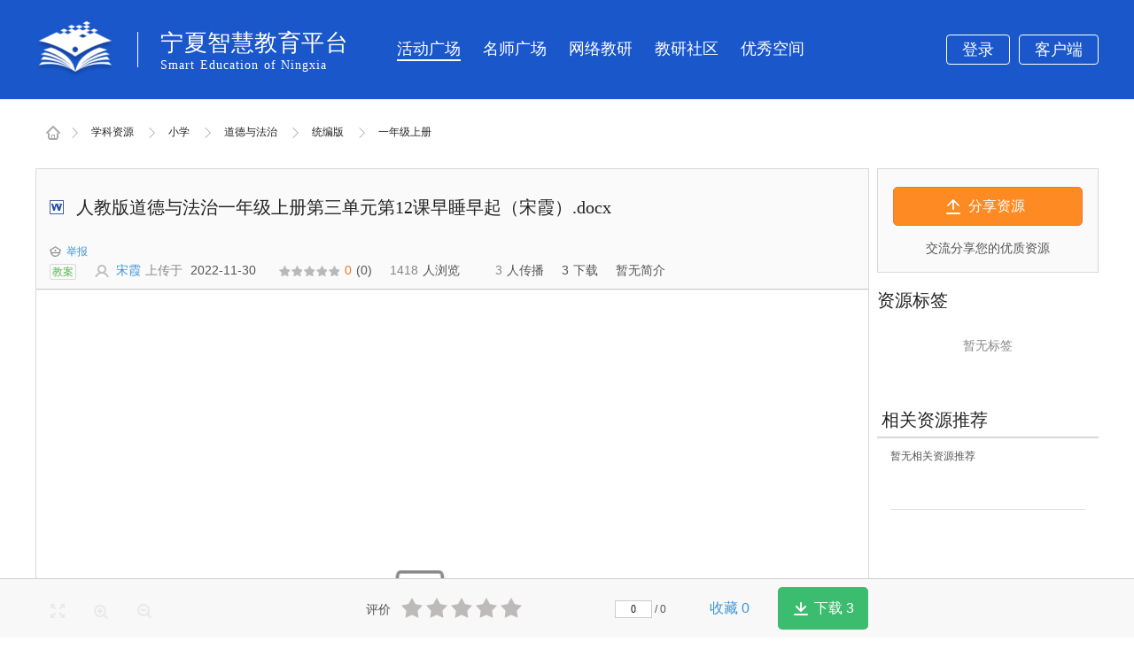

--- FILE ---
content_type: text/html;charset=UTF-8
request_url: https://res.nxeduyun.com/goResDetailInfo.html?productCode=PD1319807741323923456&fromPage=teachPage&periodId=xx&subjectId=SUB53&editionId=EDI2505&volumeId=V008
body_size: 153507
content:
<!DOCTYPE html PUBLIC "-//W3C//DTD XHTML 1.0 Transitional//EN" "http://www.w3.org/TR/xhtml1/DTD/xhtml1-transitional.dtd">
<html xmlns="http://www.w3.org/1999/xhtml" xmlns:wb="http://open.weibo.com/wb">
	<head>
		<meta http-equiv="Content-Type" content="text/html; charset=utf-8" />
		<meta property="wb:webmaster" content="abe12f1e68956e4a" />

		<title>宁夏教育资源公共服务平台-资源</title>

		<link rel="shortcut icon" href="https://static.nxeduyun.com/tianyu_edu/area/640000/images/logo/edu.ico" type="image/x-icon">
<script src="https://static.nxeduyun.com/tianyu_edu/common/js/jquery.form.min.js"></script><!-- jquery ajax form -->
<script src="https://res.nxeduyun.com//cssjs/common/wb.js" type="text/javascript" charset="utf-8"></script></head>
	<body>
	<!-- https://yun.nxeduyun.com/space --><!-- cG9ydGFsLXNob3cud2h0eS1wb3J0YWwuc3ZjLmNsdXN0ZXIubG9jYWw6MTAwMDAvaW5kZXgucGhwP3I9YXBpL0NvbW1vblJlcG9ydC9HZXRSZXBvcnRIdG1s -->
<!-- https://yun.nxeduyun.com/space   ss-->
<link rel="stylesheet" type="text/css" href="https://static.nxeduyun.com/tianyu_edu/common/css/public.css" />
<link rel="stylesheet" type="text/css" href="https://static.nxeduyun.com/tianyu_edu/area/edu3.0/css/z_skincss.css" />
<script type="text/javascript" src="https://static.nxeduyun.com/tianyu_edu/common/js/jquery.artDialog.js"></script>
<script type="text/javascript" src="https://static.nxeduyun.com/tianyu_edu/common/js/jquery.artDialog.plugins.js"></script>
<script type="text/javascript" src="https://static.nxeduyun.com/tianyu_edu/common/js/jquery.js"></script>
<link href="https://static.nxeduyun.com/tianyu_edu/common/css/layout.css" rel="stylesheet" type="text/css" />
<div style="left: 50%; top: 50%; position: fixed; visibility: visible; z-index: 10000;display:none;margin-left:-300px;margin-top:-280px" class="" id="reportObj">
<div aria-describedby="d-content-report" aria-labelledby="d-title-report" tabindex="-1" role="dialog" class="d-outer     d-state-lock d-state-visible d-state-focus"><table class="d-border"><tbody><tr><td class="d-nw"></td><td class="d-n"></td><td class="d-ne"></td></tr><tr><td class="d-w"></td><td class="d-c"><div class="d-inner"><table class="d-dialog"><tbody><tr><td class="d-header"><div class="d-titleBar"><div class="d-title" id="d-title-report" style="display: block;">举报</div>
<a title="取消" href="javascript:;" class="d-close rclose" style="display: block;"></a></div></td></tr><tr><td class="d-main" style="width: 300px; height: 200px;"><div class="d-content" id="d-content-report" style="padding: 10px;">

<!--#弹窗-举报回复.start-->
<div class="report_pop pd10 reportform">
    <input type = "hidden" value="" name="objid"/>
     <input type = "hidden" value="" name="otype"/>
     <input type = "hidden" value="" name="fromusername"/>
     <input type = "hidden" value="" name="fromuserid"/>
    <p>我要举报的是&nbsp;<a data="f3332095fc5943d0a29dbb1cad1fa715" id="userid" href="" class="rusername"></a>&nbsp;的<span class="rep">成果</span>：</p>
    <div class="reportCont">
        <em></em>
        <p class="reportTitle"></p>
    </div>
    <p class="pdtb10">举报类型（必填）：</p>
    <ul class="clearfix report">
            <li>
                <label><input type="radio" value="0" name="ck1">色情暴利</label>
            </li>
                    <li>
                <label><input type="radio" value="1" name="ck1">骚扰谩骂</label>
            </li>
                    <li>
                <label><input type="radio" value="2" name="ck1">广告欺诈</label>
            </li>
                    <li>
                <label><input type="radio" value="3" name="ck1">病毒木马</label>
            </li>
                    <li>
                <label><input type="radio" value="4" name="ck1">反动政治</label>
            </li>
                    <li>
                <label><input type="radio" value="5" name="ck1">其它</label>
            </li>
            </ul>

    <p class="mgt10">联系电话（必填）<input type="text" value="" name="phone"> 举报说明（必填）</p>
    <p class="mgt10">
        <textarea id="txt" placeholder="描述恶意行为" style="width:470px;height:70px;"></textarea>
    </p>

    <p>
        <input type="hidden" name="posttimedes" value="">
    </p>
    <p class="mgt10">举报网址</p>
    <p class="mgt10"><input type="text" style="width: 470px;" value="/index.php?r=common/accusation/trendComment" disabled="disabled" name="reporturl"></p>
    <p class="pdt20"><a onclick="reportsubmit(this);" class="ABtn-Blue-12" href="javascript:;">提交</a></p>
    <p class="t_c f14 mgt20 c888">文明上网，你我共创健康良好的网络学习平台</p>
    <p>&nbsp;</p>
</div>
        <div class="javascript">
    <script type="text/javascript">
        $(function(){
            $(".rclose").click(function(){
                $("#reportObj").hide();
            });

        })
        function initReport(id,reportUrl,title,desc,posttimedes,rusername,ruserid,otype,fromusername,fromuserid){
            $(".reportform").find("input[name=objid]").val(id);
            $(".reportform").find("input[name=reporturl]").val(reportUrl);
            $(".reportform").find("p.reportTitle").html(title);
            $(".reportform").find("input[name=posttimedes]").val(posttimedes);
            $(".reportform").find(".rusername").html(rusername);
            $(".reportform").find("input[name=otype]").val(otype);
            $("#userid").text(rusername);
            $("#userid").attr("data",ruserid);
            $(".reportform").find("input[name=fromusername]").val(fromusername);
            $(".reportform").find("input[name=fromuserid]").val(fromuserid);
            var href = "https://yun.nxeduyun.com/space/index.php?r=space/person/index&amp;sid="+ruserid;
            $("#userid").attr("href",href);
            if(otype == 1){
                $(".reportform").find(".rep").html("文章评论");
            }else if(otype == 2){
                $(".reportform").find(".rep").html("文章");
            }else if(otype == 3){
                $(".reportform").find(".rep").html("资源");
            }else if(otype == 4){
                $(".reportform").find(".rep").html("图片");
            }else if(otype == 5){
                $(".reportform").find(".rep").html("其它");
            }
            else if(otype == 6){
                $(".reportform").find(".rep").html("资源评论");
            }
            else if(otype == 7){
                $(".reportform").find(".rep").html("图片评论");
            }
            else if(otype == 8){
                $(".reportform").find(".rep").html("空间");
            }
            else if(otype == 9){
                $(".reportform").find(".rep").html("空间留言");
            }
            else if(otype == 10){
                $(".reportform").find(".rep").html("动态");
            }
            $("#reportObj").show();
        }
        function reportsubmit(obj){

            var str = "";
            var checkbox = $(".reportform").find("input[type=radio]");
            $.each(checkbox,function(i,val){
                if(checkbox[i].checked){
                    str += $(this).parent("label").text()+",";
                }
            })
            var content = $("#txt").val();
            if(str==''){
				art.tips({content:'举报类型不能为空！',type:'0'});
                return ;
            }
            if(content==""){
                art.tips({content:'说明不能为空！',type:'0'});
                return false;
            }else if(content.length > 200){
				art.tips({content:'说明文字不要超过200字！',type:'0'});
                return ;
			}
            var reuserid = $("#userid").attr("data");
            var reusername = $("#userid").text();
            var otype = $(".reportform").find("input[name=otype]").val();;
            var objectid = $(".reportform").find("input[name=objid]").val();
            var objectcontent = $(".reportform").find("p.reportTitle").html();
            var usertype = "person";
            var reporturl = $(".reportform").find("input[name=reporturl]").val();
            var posttimedes = $(".reportform").find("input[name=posttimedes]").val();
            var phone = $(".reportform").find("input[name=phone]").val();
            var fromusername = $(".reportform").find("input[name=fromusername]").val();
            var fromuserid = $(".reportform").find("input[name=fromuserid]").val();
            if(phone == "" || phone == undefined){
                art.tips({content:'手机号必填!',type:'0'});
                return false;
            }
			//验证格式
			var reg = /(^0{0,1}1[3|4|5|6|7|8|9][0-9]{9}$)/;
			if(!reg.test(phone)){
				art.tips({content:'手机号格式不正确!',type:'0'});
                return false;
			}
            $.ajax({
                url:"https://yun.nxeduyun.com/space/index.php?r=common/accusation/publish",
                type:"post",
                data:{item:str,content:content,reusername:reusername,reuserid:reuserid,otype:otype,objectid:objectid,objectcontent:objectcontent,usertype:usertype,reporturl:reporturl,posttimedes:posttimedes,phone:phone,fromusername:fromusername,fromuserid:fromuserid},
                dataType: 'json',
                success:function(data){
                    if(data["code"] == "1"){
						art.tips({content:'谢谢你的支持！',type:'1'});
                    }else{
						art.tips({content:'提交失败！'+ data["message"],type:'2'});
                    }
                    $("#reportObj").hide();
                    return ;
                }
            })
        }
    </script>
</div>
</div></td></tr><tr><td class="d-footer"><div class="d-buttons" style="display: none;"></div></td></tr></tbody></table></div></td><td class="d-e"></td></tr><tr><td class="d-sw"></td><td class="d-s"></td><td class="d-se"></td></tr></tbody></table></div></div>
<script type="text/javascript">
        </script><!-- 4.0 virtual platform header -->
<!-- default -->
<!-- from: res -->
<link rel="shortcut icon" href="https://static.nxeduyun.com/tianyu_edu/area/640000/images/logo/edu.ico?20201204" type="image/x-icon" />

<link href="https://static.nxeduyun.com/tianyu_edu/area/640000/css/w_public.css" rel="stylesheet" type="text/css" />
<link href="https://static.nxeduyun.com/tianyu_edu/area/640000/css/header.css" rel="stylesheet" type="text/css" />
<script type="text/javascript" src="https://static.nxeduyun.com/tianyu_edu/common/js/jquery.js"></script>
<script type="text/javascript" src="https://static.nxeduyun.com/tianyu_edu/common/js/fun.js"></script>
<script type="text/javascript" src="https://static.nxeduyun.com/tianyu_edu/common/js/ajaxForm.js"></script>
<script type="text/javascript" src="https://static.nxeduyun.com/tianyu_edu/common/js/jquery.artDialog.js"></script>
<script type="text/javascript" src="https://static.nxeduyun.com/tianyu_edu/common/js/jquery.artDialog.plugins.js"></script>
<!--跑马灯 begin-->
<!--//跑马灯 end-->
<header> 
    <div class="w1200">
        <div class="koi_header">
            <div class="left"> 
                <div class="logo">
                    <a href="https://yun.nxeduyun.com/index.php?r=portal/user/login&service=https%3A%2F%2Fwww.nxeduyun.com%2FportalUi%2FcountyLogin%2Findex.html%3FredirectUri%3Dhttps%3A%2F%2Fwww.smartedu.cn%26tab%3D5" class="logo_left">
                        <img src="https://static.nxeduyun.com/tianyu_edu/area/640000/images/header/logo.png" alt="">
                    </a>
                    <i class="icon_xian mgl25 mgr25"></i>
                    <a href="https://nx.smartedu.cn/" class="logo_right">
                        <div class="title">宁夏智慧教育平台</div>
                        <div class="text">Smart Education of Ningxia</div>
                    </a>
                </div>
                <ul class="nav_list">
                                        <li>
                        <a href="https://show.nxeduyun.com/cams/home/activity">
                            活动广场                        </a>
                    </li>
                                        <li>
                        <a href="https://jcjy.nxeduyun.cn/foreground">
                            名师广场                        </a>
                    </li>
                                        <li>
                        <a href="https://kcsq.nxeduyun.com/index.php?r=teach/square&ddtab=true">
                            网络教研                        </a>
                    </li>
                                        <li>
                        <a href="https://kcsq.nxeduyun.com/index.php?r=teach/community">
                            教研社区                        </a>
                    </li>
                                        <li>
                        <a href="https://yun.nxeduyun.com?v=v&ddtab=true">
                            优秀空间                        </a>
                    </li>
                                    </ul>
            </div>
            <div class="right">
                                <a href="https://yun.nxeduyun.com/space/index.php?r=portal/user/login" class="koi_header_btn mgr5 " >登录</a>
                                                <a href="https://yun.nxeduyun.com/index.php?r=portal/downloads/index" class="koi_header_btn mgl5">客户端</a>
            </div>
        </div>
    </div>
</header>

<script>
    function strSimilarity2Percent(a,b){
        //以a为基准,以a长度为百分比
        //不匹配?防止首页这种无问号的类型,多匹配数据
        a=a .replace(/\/index\.php\?r=/g,"");
        b=b .replace(/\/index\.php\?r=/g,"");
        a=a .replace(/\?/g,"");
        b=b .replace(/\?/g,"");
        a=a .replace(/\http:\/\//g,"");
        b=b .replace(/\http:\/\//g,"");
        a=a .replace(/\https:\/\//g,"");
        b=b .replace(/\https:\/\//g,"");
        var acount=a.length;
        var bcount=b.length;
        var zcount=acount>bcount?bcount:acount;
        var lnum;
        for (i = 0; i < zcount; i++) {
            if(a[i]!=b[i]){
                lnum=(i)/acount;
                break;
            }else if(i==(zcount-1)){ //尽量少匹配这里加一个极小值
                lnum=(i+1)/acount;
                if(bcount<=acount){//b长度刚好结束,a还有剩余
                    lnum=lnum+0.00000001;
                }
                break;
            }
        }
        return lnum;
    }
    function getQueryVariable(variable)
    {
        var query = window.location.search.substring(1);
        var vars = query.split("&");
        for (var i=0;i<vars.length;i++) {
            var pair = vars[i].split("=");
            if(pair[0] == variable){return pair[1];}
        }
        return(false);
    }
    function getQueryUrl(curl,variable)
    {
        var query = curl.split("?");
        if(query[1]){
            var vars = query[1].split("&");
            for (var i=0;i<vars.length;i++) {
                var pair = vars[i].split("=");
                if(pair[0] == variable){return pair[1];}
            }
        }
        return(false);
    }
    var cur_url=document.location.href?document.location.href:window.location.href;
    var cur_host=document.location.host;
    var z_index='0';
    var z_pre='0';
    var z_flag=1;
    var z_close=0;
    var z_more=0;
    $('.nav_list li').each(function(){
        if($(this).find('a').attr('href').indexOf(cur_host) > -1){
            if(cur_url==$(this).find('a').attr('href')){ //如果相等直接锁定

                z_close=1;
                z_index=$(this).index();
            }else if(z_close==0){
                var i=strSimilarity2Percent(cur_url,$(this).find('a').attr('href'));

                if(i>z_pre){
                    z_index=$(this).index();
                    z_pre=i;
                }
            }
        }
    });
    if($('.pos_rel a').length>0){
        $('.pos_rel a').each(function(){
            var j=strSimilarity2Percent(cur_url,$(this).attr('href'));
            if(j>z_pre  && z_close==0){
                z_index=$(this).index();
                z_pre=j;
                z_flag=0;
                z_more=1;
            }
        })
    }
    if(z_flag==1){
        // if($('.nav_list li .active a').html()!='首页'){

        //如果是门户空间的链接进行更为详尽的匹配
        $('.nav_list li').removeClass('active');
        $('.nav_list li').eq(z_index).addClass('active');

        // }
    }else{
//$('.nav_list li a.on').removeClass('active');
//$('.pos_rel a').eq(z_index).addClass('active');
    }
</script><div class="pub-tips-box tips1 dis_none" style="display:none;">
	<div class="tips-box-txt">
		<i class="icon_tip_success"></i>发表成功！</div>
</div><link href="https://static.nxeduyun.com/tianyu_edu/common/css/z_netdisk.css" rel="stylesheet" type="text/css"/>
<link href="https://static.nxeduyun.com/tianyu_edu/area/edu4.0/css/zy0331_new.css" rel="stylesheet" type="text/css"/>
<link href="https://static.nxeduyun.com/tianyu_edu/common/css/layout.css" rel="stylesheet" type="text/css"/>
<script type="text/javascript" src="https://static.nxeduyun.com/tianyu_edu/common/js/jquery.artDialog.js"></script> 
<script type="text/javascript" src="https://static.nxeduyun.com/tianyu_edu/common/js/jquery.artDialog.plugins.js"></script> 
<script type="text/javascript" src="https://res.nxeduyun.com//cssjs/service/http.js"></script>
<script type="text/javascript" src="https://res.nxeduyun.com//cssjs/service/resourceService.js"></script>
<style>
    .xy_graybtn {
        background: #eeeeee;
        border: 1px solid #d9d9d9;
        color: #555;
        width: 98px;
        height: 32px;
        vertical-align: middle;
    }

    .zy_tips .title h3 {
        font-size: 20px;
        font-family: "Microsoft YaHei";
        font-weight: normal;
        width: 80px;
        height: 21px;
        float: left;
    }

    div #userlabeyou {
        width: 240px;
        height: 21px;
    }

    .zy_tips .title a.edit {
        float: right;
        width: 28px;
        height: 21px;
    }

    .zy_tips ul li {
        float: left;
        width: 115px;
        margin: 10px 10px 0 0;
    }

    .zy_tips ul li a {
        display: block;
        line-height: 28px;
        height: 28px;
        overflow: hidden;
        border: 1px solid #a6e1ca;
        padding: 0 12px;
        color: #3d8a61;
        background: #dffae2;
    }

    .fgrade a.gxbtn {
        font-size: 17px;
        line-height: 30px;
        padding: 6px 20px;
        float: left;
        color: white;
        background: #4fc0e8;
        margin-left: 20px;
    }

    .pdl15 {
        padding-left: 35px;
    }

    .send_notice table td.tit {
        width: 70px;
        text-align: right;
    }


    /* 自动登录提示  begin */
    .d-title.newTitlt {
        border-bottom: 0;
    }

    .pop-loadin-box {
        width: 410px;
        height: 180px;
        padding-top: 25px;
    }

    .pop-loadin-box .tips {
        font-size: 24px;
        line-height: 30px;
        font-weight: normal;
        color: #555;
    }

    .pop-loadin-box .btn {
        margin-top: 35px;
    }

    .pop-loadin-box .btn .blue_bg {
        width: 118px;
        height: 32px;
        border-radius: 3px;
        background: #4991E1;
        display: inline-block;
        color: #fff;
        font-size: 14px;
        line-height: 32px;
    }

    .pop-loadin-box .jump {
        margin-top: 15px;
        font-size: 14px;
    }
    /* 自动登录提示  end */
</style>
<script>
    var supportHtml5 = true;
    var html4Path = 'https://player.nxeduyun.com//cloud28/transform/2021/11/1/21/59/6c7ddbc05b4744f48a797e53538cda2d/477fbc28eb8e0e1265b303936d02d4da.docx/html4/transform.html';
    if (typeof(Worker) == "undefined") {//不支持HTML5
        supportHtml5 = false;
    }
</script>
<div class="g-content">
    <div class="w1200 clearfix">
        <div class="schCrumb">
            <a href="resourceHome.html">学科资源</a>
                    <a href="teachResListPage.html?periodId=xx">小学</a>
                        <a href="teachResListPage.html?periodId=xx&subjectId=SUB53">道德与法治</a>
                            <a href="teachResListPage.html?periodId=xx&subjectId=SUB53&editionId=EDI2505">统编版</a>
                                <a href="teachResListPage.html?periodId=xx&subjectId=SUB53&editionId=EDI2505&volumeId=V008">一年级上册</a>
                                </div>
        <div class="container mgt30">
            <div class="conBg">
                <div class="clearfix" data-role="container">
                    <div class="pop_p fl" data-role="content">
                        <div class="pop_p_rect">
                            <div class="pop_p_baseinfo pdlr15">
                                <p class="xy_infotit c222">
                                    <a href="javascript:;"
                                       class="docx"></a>
                                    <span class="tit_a" title="人教版道德与法治一年级上册第三单元第12课早睡早起（宋霞）.docx">
                                        人教版道德与法治一年级上册第三单元第12课早睡早起（宋霞）.docx</span>
                                </p>
                                <a href="javascript:void(0)" class="_report_comment" data-id="" data-url="" style="color: #3d95d5;text-decoration: none;" onclick="report('PD1319807741323923456', window.location.href, '人教版道德与法治一年级上册第三单元第12课早睡早起（宋霞）.docx', '', '100', '宋霞', '6c7ddbc05b4744f48a797e53538cda2d', '3', '', '')">
                                                <i class="i_bg qjf_sci" style="background-position: 0 -91px"></i>举报</a>
                                        <ul class="zy_info xy_ldetail f14 clearfix">
                                    <li><span class="t_tit">教案</span></li>
                                            <li class="mgl20 mgr5">
                                        <span class="admin_a" style="color:#3d95d5; text-decoration:none;">
                                        宋霞</span>
                                        </li>
                                        <li class="c888">上传于
                                            <i class="c555 mgl5">
                                            2022-11-30</i>
                                        </li>
                                    <li>
                                        <div class="grade_wrap pdt5 inline_block fl">
                                            <div class="grade_outer2 fl png_bg mgl25">
                                                <div class="grade_inner grade_inner2 png_bg" style="width:0.0%;"></div>
                                                <input type="hidden" value="0"/>
                                            </div>
                                        </div>
                                        <em class="fl"><dfn class="mglr5 orange">0</dfn>(0)</em>
                                        <!-- <p id="grade">评分：<span class="star_show"><em style="width:43%;"></em></span>&nbsp;<dfn>4.3</dfn>(8)人评分</p> -->
                                    </li>
                                    <li class="mgr20 mgl20"><em class="c888 mgr5">1418</em>人浏览</li>
                                    <li class="mgr20 mgl20"><em class="c888 mgr5">3</em>人传播</li>
                                    <li class="mgr20">
                                        <em class="mgr5">
                                            3</em>下载
                                    </li>
                                    <li>
                                        暂无简介</li>
                                </ul>
                                </div>
                            <!-- 资源阅读器 begin -->
                                                    <link rel="stylesheet" href="https://static.nxeduyun.com/tianyu_edu/html_other_edu/player/css/player.css"/>
                                                    <div class="player-container" data-root="ft.nxeduyun.com/cms-ft"
                                                             id="player-container" data-type="doc"
                                                             data-transform-code="617ff2aeb27ff100018a869d"
                                                             data-download="javascript:_download('https://ft.nxeduyun.com/cms-ft/rest/product/download/PD1319807741323923456','9213cdcef4b040d090d5db9a6f7aba5a','','17923','PD1319807741323923456','','0.0');">
                                                        </div>
                                                    <script>
                                                    	var portalUrl="https://yun.nxeduyun.com";
                                                        if (!supportHtml5) {
                                                            if (html4Path != 'null' && html4Path != '') {
                                                                $("#player-container").replaceWith("<iframe src=\"" + html4Path + "\" style=\"width:780px;min-height:480px;margin-bottom: 0px; border: 1px solid #CFCFCF; padding: 0 0;\"/>");
                                                            }
                                                            var fileref = document.createElement('script');
                                                            fileref.setAttribute("type", "text/javascript");
                                                            if(portalUrl.indexOf("https")>-1){
                                                            	fileref.setAttribute("data-main", "https://static.nxeduyun.com/tianyu_edu/html_other_edu/player2/js/dist/main");
                                                                fileref.setAttribute("src", "https://static.nxeduyun.com/tianyu_edu/html_other_edu/player2/js/require.js");
                                                            }else{
                                                            	fileref.setAttribute("data-main", "https://static.nxeduyun.com/tianyu_edu/html_other_edu/player/js/dist/main");
                                                                fileref.setAttribute("src", "https://static.nxeduyun.com/tianyu_edu/html_other_edu/player/js/require.js");
                                                            }
                                                            document.getElementsByTagName("head")[0].appendChild(fileref);
                                                        } else {
                                                            var fileref = document.createElement('script');
                                                            fileref.setAttribute("type", "text/javascript");
                                                            if(portalUrl.indexOf("https")>-1){
                                                            	fileref.setAttribute("data-main", "https://static.nxeduyun.com/tianyu_edu/html_other_edu/player2/js/dist/main");
                                                                fileref.setAttribute("src", "https://static.nxeduyun.com/tianyu_edu/html_other_edu/player2/js/require.js");
                                                            }else{
                                                            	fileref.setAttribute("data-main", "https://static.nxeduyun.com/tianyu_edu/html_other_edu/player/js/dist/main");
                                                                fileref.setAttribute("src", "https://static.nxeduyun.com/tianyu_edu/html_other_edu/player/js/require.js");
                                                            }
                                                            document.getElementsByTagName("head")[0].appendChild(fileref);
                                                        }
                                                    </script>
                                                </div>
                            <div class="m-tag pdb30 learfix">
                                    <p class="z_tit1 pdr10">总体印象</p>
                                    <div class="tag-a"></div>
                                </div>
                            <div class="xy_ldetail xy_ldetail9 clearfix">
                            <div class="mgt15 clearfix">
                                <p class="z_tit1 fl pdr10">评论</p>
                                <div class="fl grade_wrap grade_f gra0" style=" position:relative">
                                    <div class="starbig fl" style="margin:0px;" id="comment_score">
                                        <div class="value_pop"><span class="bot"></span><span class="top"></span>
                                            <p>您之前已经评价过了！</p></div>
                                        <em style="width: 0.0%;"></em>
                                    </div>
                                    <span class="fl pdl10 score" id="tipScore"></span>
                                    <input type="hidden" id="gradeVal" value="0">
                                </div>
                            </div>
                            <p>
                                <textarea class="stu_textarea f14 Smohan_text w_98" id="commenttextarea"></textarea>
                            </p>
                            <p class="word_right mgt10" id="commentWordSum">还能输入<span>140</span>字<input type="button" class="blue_btn mgl10" onclick="commentsubmit()" value="评论"></p>
                            <p class="z_tit1 mgt30 z_bor_b">用户评论</p>
                            <ul class="z_list_1" id="commentList"></ul>
                            <input type="hidden" id="curPage" name="curPage" value=""/>
                            <div id="pageBar"></div>
                        </div>
                        </div>
                    <div class="right_navbar xy_w250 fr">
                        <div class="pub_btn">
                            <a href="javascript:;" onclick="catalogueRes()">分享资源</a>
                            <p class="t_c mgt15 f14">交流分享您的优质资源</p>
                        </div>

                        &nbsp;&nbsp;&nbsp;
                        <div class="zy_tips mgb10">
                            <div class="title clearfix">
                                <h3 class="c222">资源标签</h3>
                            </div>
                            <div class="cont">
                                <ul class="clearfix">
                                    <p class="t_c c888 f14 pdtb30">暂无标签</p>
                                    </ul>
                            </div>
                        </div>
                        <div class="zy_tips youtips" style="display: none">
                            <div class="title" id="userlabeyou">
                                <h3 class="c222">您的标签</h3>
                                <a class="edit" href="javascript:;" onclick="updateLabel()" id="keepBtn">修改</a>
                            </div>
                            <div class="cont" id="keepCont">
                                <input type="text" id="userLabelManage" placeholder="多个标签请用空格分隔,标签长度2-30个字符" class="keepinp ndinp mgt10" style="width:228px;" />
                                <input type="hidden" id="resId" value="22c7e1d771bc428bb098078961c3206a"/>
                                <input type="hidden" id="title" value="人教版道德与法治一年级上册第三单元第12课早睡早起（宋霞）.docx"/>
                                <input type="hidden" id="userId" value=""/>
                                <input type="hidden" id="userName" value=""/>
                                <input type="hidden" id="fileLength" value="17923"/>
                                <input type="hidden" id="productCode" value="PD1319807741323923456"/>
                                <ul class="clearfix">
                                    <p class="t_c c888 f14 pdtb30">暂无标签</p>
                                    </ul>
                            </div>
                        </div>
<div class="yx_phlist mgt25">
                            <h3 class="c222">相关资源推荐</h3>
                            <dl>
                                                <dt>暂无相关资源推荐</dt>
                                            </dl>
                                        </div>
                    </div>
                </div>
            </div>
        </div>
    </div>
</div>
<input type="hidden" id="userScore" value=""/>
<div class="fgrade_container">
    <div class="fgrade_wrap">
        <div class="fgrade w1200">
            <a href="javascript:;" class="zoom full_sre" data-role="btn-full"></a>
                <a href="javascript:;" class="zoom enlarge" data-role="zoom-in"></a>
                <a href="javascript:;" class="zoom narrow" data-role="zoom-out"></a>
            <div class="fr fgrade-doc">
                <div class="fl grade_wrap grade_f gra1 mgt5" style=" position:relative">
                        <span class="yahei c555 fl pdr10" style="font-size:14px; line-height:26px;">评价</span>
                        <div class="starbig fl" style="margin:0px;" id="starbig1">
                            <div class="value_pop"><span class="bot"></span><span class="top"></span>
                                <p>您之前已经评价过了！</p></div>
                            <em style="width: 0.0%;"></em>
                        </div>
                        <span class="fl pdl10 score"></span>
                        <input type="hidden" id="gradeVal1" value="0">
                    </div>
                    <span class="page fl"><input type="text" data-role="page-current"
                                                     style="height:16px; width:36px;" class="t_c" value="0"/>&nbsp;/&nbsp;<i
                                data-role="page-all">0</i></span>
                    <a href="javascript:void(0);" class="yahei btn1 scbtn" onclick="return ajaxCollect('','17923','PD1319807741323923456','');">
                               	 收藏
                                <em id="collectNum">
                                    0</em>
                            </a>
                        <a href="javascript:void(0);" class="yahei btn2 zxbtn" onclick="javascript:_download('https://ft.nxeduyun.com/cms-ft/rest/product/download/PD1319807741323923456','9213cdcef4b040d090d5db9a6f7aba5a','','17923','PD1319807741323923456','','0.0');">
                                    下载
                                    <em id="downNum">
                                        3</em>
                                </a>
                            </div>
            </div>
        </div>

        <div class="m_mask" id="m_mask"></div>

        <!--分享-->
        <div class="popWrap xy_nd_gxlbox" style="width:620px;">
            <div class="popInner"> <a href="#" class="close" name="close"><img src="https://static.nxeduyun.com/tianyu_edu/common/images/ico/close-pop.png" width="19" height="19" /></a>
                <h2>选择分享人</h2>
                <div class="f14 pdb20 mgt20">
                    <div class="qjf_zytit pdb10 pdl15">
                        <span>人教版道德与法治一年级上册第三单元第12课早睡早起（宋霞）.docx</span>
                    </div>
                    <div class="pd10 send_notice">
                        <table>
                            <tr>
                                <td class="tit"><p>选择对象：</p></td>
                                <td class="clearfix"><div class="fl mail_list">
                                    <h3 class="f14 c555 thin">通讯录</h3>
                                    <div class="inner">
                                        <!--#搜索框.start-->
                                        <div class="search pd5">
                                            <div class="searchbox">
                                                <input type="text" value="查找联系人" class="txt" onfocus="if(value=='查找联系人'){value=''}" onblur="if(value==''){value='查找联系人'}" onkeydown="if(event.keyCode==13){searchFriends();}" id="keyword" />
                                                <input type="button" class="btn" onclick="searchFriends();"/>
                                            </div>
                                        </div>
                                        <!--#搜索框.over-->
                                        <!--#通讯录列表.start-->
                                        <div name="mail_list_tab" class="list">
                                            <div class="tabTit" name="tabTit">
                                                <p>
                                                    <a href="#" class="on" >好友</a>
                                                    <!-- 	                                            <a href="#" class="last" style="display: none;">群组</a>  -->
                                                </p>
                                            </div>
                                            <!--                                         <div class="tabCon pd5 classlist1 " name="tabCon"> -->
                                            <!--                                             <dl> -->
                                            <!-- 		                                                <dd> -->
                                            <!-- 		                                                </dd> -->
                                            <!--                                             </dl> -->
                                            <!--                                         </div> -->

                                            <div class="tabCon pd5 classlist" name="tabCon" id="groupList">
                                                </div>
                                        </div>
                                        <!--#通讯录列表.over-->
                                    </div>
                                </div>
                                    <div class="fl arrow"></div>
                                    <div class="fl added_ml">
                                        <h3 class="f14 c555 thin">已添加联系人</h3>
                                        <div class="inner">
                                            <div class="numopt pd10">
                                                <p><span class="fr"><a href="#" class="empty">清空</a></span>名单(<em class="count">3</em>)人</p>
                                            </div>
                                            <div class="added_list">
                                                <ul>
                                                </ul>
                                            </div>
                                        </div>
                                    </div></td>
                            </tr>
                        </table>
                        <div class="send_error" style="display: none;">您还没有选择“好友”</div>
                    </div>
                    <div>
                        <p class="mgt10 t_c">
                            <input type="button"  value="确定" class="xybluebtn" onclick="doShareToGroup();"/>
                            <input type="button"  value="取消" class="xygraybtn" name="close"/>
                        </p>
                    </div>
                </div>
            </div>
        </div>

        <!--弹窗-->
        <div class="m-scPop m-scPop2 dis_none popFail">
            <div class="tips-box-txt"><i class="icon_tip_fail"></i>收藏失败</div>
        </div>
        <!--弹窗2-->
        <div class="m-scPop m-scPop2 dis_none scSucc">
            <div class="tips-box-txt"><i class="icon_tip_success"></i>收藏成功</div>
            <p class="t_c"><a href="javascript:;" onclick="toMyDisk()" class="u-blue-btn">去我的资源库查看</a></p>
        </div>
        <div class="popWrap xy_scbo p55" style="width:360px;">
            <div class="popInner">
                <a href="" class="close" name="close"><img src="https://static.nxeduyun.com/tianyu_edu/common/images/ico/close-pop.png"
                                                           width="19" height="19"/></a>
                <h2>提示</h2>
                <div class="pd40 t_c">
                    <h3><i class="xy_sc_icon"></i><span id="gradeTip3"></span></h3>
                    <p class="mgt20">
                </div>
            </div>
        </div>
        <!--点击查看按钮-->
        <div class="popWrap nd_zybox" style="width:980px;">
            <div class="popInner">
                <a href="#" class="close" name="close"><img src="https://static.nxeduyun.com/tianyu_edu/common/images/ico/close-pop.png" width="19" height="19"/></a>
                <h2></h2>
                <div class="nd_zydetail" style="height:515px; border:none;padding:0px;">
                    <iframe id="showResContentIframe" src="" width="100%" height="100%" frameborder="0" scrolling="auto"></iframe>
                </div>
            </div>
        </div>
    </div>
    <!-- 确认弹出框 -->
    <div class="popWrap xy_nd_delbox" style="width: 400px;">
        <div class="popInner">
            <a href="javasript:;" class="close" name="close">
                <img src="https://static.nxeduyun.com/tianyu_edu/common/images/ico/close-pop.png" width="19" height="19"/>
            </a>
            <h2></h2>
            <div class="pd40 t_c f14">
                <p></p>
                <p class="mgt20">
                    <input type="button" value="确定" class="xy_bluebtn"/>
                    <input type="button" value="取消" class="xy_graybtn" name="close"/>
                </p>
            </div>
        </div>
    </div>
    
    <div class="m-buyPop1 dis_none">
		<div class="buy-box t_c f14 c55">
	        <p class="tips">资源定价：<span class="red">2.0</span> 云币</p>   
	        <p class="tips">您的账户余额：<span class="red">12.0</span> 云币</p>   
	        <p class="tips" id="account">
		        <i class="mgr5">
</i>您的账户余额不足 
	        	<a href="https://yun.nxeduyun.com/index.php?r=center/person/ucenter/bill">去申请云币</a>
	        	</p>   
	    </div>
	    <p class="buyBtn t_c">
	    	<a href="javascript:void(0)" class="u_whitebgBluebot">确定</a>
	    	<a href="javascript:void(0)" class="u_whitebgGraybot">取消</a>
	    </p>
	</div>
	
    <div class="dis_none" id="screen"></div>

    <!--登录提示 begin-->
    <div class="pop-loadin-box t_c dis_none">
        <h4 class="tips">您还未登录，请登录后再使用资源</h4>
        <input type="hidden" id="loginUrlHidden" value=""/>
        <p class="btn"><a href="javascript:void(0)" class="blue_bg" onclick="return loginRightNow();">立即登录</a></p>
        <p class="jump"><span class="time blue">10</span> 秒钟后将自动跳转到登录页</p>
    </div>
    <!--登录提示 end-->

    <script type="text/javascript" src="https://static.nxeduyun.com/tianyu_edu/common/js/jquery.js"></script>
    <script type="text/javascript" src="https://static.nxeduyun.com/tianyu_edu/common/js/fun.js"></script>
    <script type="text/javascript" src="https://res.nxeduyun.com//cssjs/common/navBigdataXY.js"></script>
        <!-- 沈阳才有 -->
    <script type="text/javascript">

        var windowInteraction ;
        var clientId ;
        var portalLoginUrl ;
        var aplus_queue; // 国家平台QT数据上报 jssdk
        if ('640000'=='210100'){
            windowInteraction= window.xInteraction;
            /** 设置 AppKey
             @param appKey 申请的 app_id.
             @param publicKey 申请的 sdk 公钥
             @param env 环境 默认值为 ncet-xedu, 可选值: ncet-xedu 百度云、preproduction 联调环境
             */
            windowInteraction.setAppKey({
                                            appKey:'WnNZObjtOwuONgGWgYuLA5u6Wjk7LgP3',
                                            publicKey:'MIIBIjANBgkqhkiG9w0BAQEFAAOCAQ8AMIIBCgKCAQEAvkqZcCp61Floit+V9sgGVgWqDKqiAuTbBqgxKPia6BRnQoCkuyn4TIykLe3ZSZpcYTE2HQrPBNw33kynPt8XxO3+rrWaiPcNyQECBNKEPQnZU5tLzSsh+/yJttFufTNfehGb6+33ADaXAiMyBtaEPWNtDRfwrhBeGKTu3vjf8gBkc9oNiu/lRr1s5671oo4ECSpOMA2MWVz50NsqVxxtC/5q/CDkMyaWHWYTZU4g76muGJiYoBpHNsLKU04WWa/NIWOAp5sIku1IYOk5wpUeOK0SOOE3BHuUEONNwC27CX1JL++BI9adh4xHl719BAHMl1zbpqILVwqK1gD2ChdXtwIDAQAB',
                                            env: 'ncet-xedu'
                                        });
            windowInteraction.login('');
            clientId = "WnNZObjtOwuONgGWgYuLA5u6Wjk7LgP3";
            portalLoginUrl = "https://yun.syn.cn";
        }else if ('640000'=='460000'){ //海南
            windowInteraction= window.xInteraction;
            /** 设置 AppKey
             @param appKey 申请的 app_id.
             @param publicKey 申请的 sdk 公钥
             @param env 环境 默认值为 ncet-xedu, 可选值: ncet-xedu 百度云、preproduction 联调环境
             */
            windowInteraction.setAppKey({
                                            appKey:'1iK7mr9bPT34o4Ug3gk0aRmZHmArKxOZ',
                                            publicKey:'MIIBIjANBgkqhkiG9w0BAQEFAAOCAQ8AMIIBCgKCAQEAjit2n0EZmamdjOnX39T93pvYs4nK7RWFaOn0BKGLFRUrYIXd/j5STa36nM4gBm/0d/nICMLi42hAkvTqmEp9W+j9iTkRE+jCe5ed0ntyN/FKNlt7qxTcqX4grUESW3x7Y7VhxPz9JFSVNGGp2vyJsPif8xjn41l767HFdO9BDdEeVwVQAIQVZh5fnKjr7eb9BQ+KApDu7iym8+9sj6pKTCxhB1y7NmkBC+lxvFu1AmZDcEmp2BLF/qwelWHDePQ+hrk4NWA4KjmIFACnBP2dDiVuERfUsFD/Hyj+Fsq3dqHT9I/C1Vc9UFYwZRxUzSxS5F7xN5Vy7S+QH22caQ+oXwIDAQAB',
                                            env: 'ncet-xedu'
                                        });
            windowInteraction.login('');
            clientId = "1iK7mr9bPT34o4Ug3gk0aRmZHmArKxOZ";
            portalLoginUrl = "https://yun.hainan.edu.cn";
        }else if ('640000'=='420100'){ //武汉
            windowInteraction= window.xInteraction;
            /** 设置 AppKey
             @param appKey 申请的 app_id.
             @param publicKey 申请的 sdk 公钥
             @param env 环境 默认值为 ncet-xedu, 可选值: ncet-xedu 百度云、preproduction 联调环境
             */
            windowInteraction.setAppKey({
                                            appKey:'yEqUhGWkSsKt4HfWKsft1DtvNGqE1MJd',
                                            publicKey:'MIIBIjANBgkqhkiG9w0BAQEFAAOCAQ8AMIIBCgKCAQEAgMFeDO46LpxlWgS0g85tUJHtesvcmlU8Bx5gdVQ0TYWWb2uezjBXt4GLDveGd6N/rZwSeQtibd/CYCw3NsTzfMM9NPlVTsRMWqERCdNH1Tdtl0Ouo13Dkrd/TmrrUeBFwswxmFqg4YY5PbQ3liG0wdriVmE+dyouyhp7ovne58l2XM/fPCsjP2ER6PEsDAL0Zq364mXk6i1+yfPvGsspn/zPGUO1+dVmybRep5Gr+DFzTm++sxti8cE42fW/Tf4Hq7/ou0sfuzGHv9kPIp9L4kcYpQowsUb0bKtnVykxOmIatmTD8lf1UxB5UzC8cz23O/6hu2a1rZj9gZONePzDPQIDAQAB',
                                            env: 'ncet-xedu'
                                        });
            windowInteraction.login('');
            clientId = "yEqUhGWkSsKt4HfWKsft1DtvNGqE1MJd";
            portalLoginUrl = "https://www.wuhaneduyun.cn";
        }else if ('640000'=='330200'){ //宁波
            windowInteraction= window.xInteraction;
            /** 设置 AppKey
             @param appKey 申请的 app_id.
             @param publicKey 申请的 sdk 公钥
             @param env 环境 默认值为 ncet-xedu, 可选值: ncet-xedu 百度云、preproduction 联调环境
             */
            windowInteraction.setAppKey({
                                            appKey:'3q3ojzWczuIOakZIU8vgVq6fb2qgLeBs',
                                            publicKey:'MIIBIjANBgkqhkiG9w0BAQEFAAOCAQ8AMIIBCgKCAQEApgqc43vxzkpKc36HKL3vlt6RdQvOVBcyXG1dnkMn1XBo/IuMMHwTJYfUlN+3JgaHCKaBwcmIM8IYmn+3GA+ocf/oc5+CknUq5UtR6NcP8Lk56wgFKd3u8/g/3/qshXYMHtcdleM4kxpm6LD6eab8p1mGCuvUlsYkedHrlLps4O4DPykPE/gEO8S3DIQsGVdvDXNXX2VoYCSqMwGWwd9r/AmQckrzngkLxhiGztpKR+nyRKxEG3lrYdmNskfWCXAOEVE7eQFcZ2tSkqWJ1oBOi/qtI04Xuvu0qrXJw15d4g1lhC+tqRvU7RQRwTvkj3N028S343nEZ0O4xcXCPCBHIwIDAQAB',
                                            env: 'ncet-xedu'
                                        });
            windowInteraction.login('');
            clientId = "3q3ojzWczuIOakZIU8vgVq6fb2qgLeBs";
            portalLoginUrl = "http://www.nbsedu.com";
        }else if ('640000'=='410182'){
            aplus_queue = aplus_queue_xy;
        }
        else if (''=='on'){
            windowInteraction= window.xInteraction;
            /** 设置 AppKey
             @param appKey 申请的 app_id.
             @param publicKey 申请的 sdk 公钥
             @param env 环境 默认值为 ncet-xedu, 可选值: ncet-xedu 百度云、preproduction 联调环境
             */
            windowInteraction.setAppKey({
                                            appKey:'',
                                            publicKey:'',
                                            env: 'ncet-xedu'
                                        });
            windowInteraction.login('');
            clientId = "";
            portalLoginUrl = "";
        }

        window.XTracker = window.XTracker.XTracker

        /**
         * 更多使用参见：https://www.npmjs.com/package/@x-edu/tracker
         */
        XTracker.init({
                          // 神策初始化配置参数（神策最终的上报地址由 serverUrl 和 appKey 拼接）
                          sensors: {
                              serverUrl: 'https://data-collect-service-region-hub.ykt.eduyun.cn/v1/data_collect/', // 非必传，数据接收地址（用于覆盖默认配置中的神策上报地址）默认：https://data-collect-service.ykt.eduyun.cn/v1/data_collect/
                              appKey: '', // 非必传，xstudy_web/xstudy_pc（用于覆盖默认配置中的神策上报地址）默认：xstudy_web
                              bridge: true, // 是否开启 app 代理上报。默认true，由于移动端数据接收地址与h5不同，所以需要配置白名单，不能使用 true（只在被 app 内嵌时有效）。app_js_bridge（https://manual.sensorsdata.cn/sa/latest/app-h5-1573914.html）
                              sessionTimeout: 60 * 60 * 1000 // 会话超时时间，单位 ms（默认 60 * 60 * 1000，即：60分钟），超过该时间会重新生成 event_session_id
                          },
                          // 完成 SDK 加载后的回调
                          callback: ({ sensors }) => {
                              // sensors: 神策对象（sensors.xx）
                              // 加载完成后的操作...
                          },
                          _qt: false // 必传
                      })
        $(".stu_textarea").keyup(function () {
            var WordLen = $(this).val().length;
            if (WordLen > 140) {
                var passnum = $(this).val().substr(0, 140);
                $(this).val(passnum);
                return false;
            }
            else {
                $(this).parent("p").siblings("p.word_right").find("span").text(140 - WordLen);
            }
        });
        /*简介*/
        $('a.brief').on('click', function () {
            $('.brief_box').toggle();
            if ($(".brief_box").is(":hidden")) {
                $('a.brief').removeClass('on');
            } else {
                $('a.brief').addClass('on');
            }
        });
        $.fn.extend({
            //评分功能.start
            gradeFun: function (valObj, scoreObj, resObj) {
                var resObj = resObj || false;
                if ('6' == '3') {
                    return;
                }
                $(this).on('click', function (event) {
                    if (!judgeLogin4Dialog()) {
                        return;
                    }
                    var event = event || window.event;
                    var l = $(this).width();
                    var b = 2;
                    var result = "";
                    var score = Math.ceil((event.pageX - $(this).offset().left) / (2 * l) * 10) * 2;
                    $(this).find('em').width(score * 10 + '%');
                    valObj.val(score);
                    scoreObj && scoreObj.html(score / b + "分");
                    switch (score) {
                        case 0:
                            result = "\5f88\5dee";
                            break;
                        case 2:
                            result = "\4e0d\597d";
                            break;
                        case 4:
                            result = "\4e00\822c";
                            break;
                        case 6:
                            result = "\4e00\822c";
                            break;
                        case 8:
                            result = "\5f88\597d";
                            break;
                        default:
                            result = "\5f88\597d";
                            break;
                    }
                    ;
                    resObj && resObj.html(result);
                    var scoreVal = score / b;
                    var requestData;
                    requestData = {
                        productCode: 'PD1319807741323923456',
                        score: scoreVal,
                        scoreType: '1'
                    };
                    $this = $(this);
                    $.ajax({
                        url: "https://res.nxeduyun.com//commentScore.html", //请求的url地址
                        dataType: "json", //返回格式为json
                        async: true,//请求是否异步，默认为异步，这也是ajax重要特性
                        data: requestData,
                        type: "POST", //请求方式
                        success: function (data) {
                            if (data.success) {
                                $("#userScore").val(scoreVal);
                                $this.find(".value_pop p").text(data.resultdesc);
                                $this.find(".value_pop").fadeIn(1000).fadeOut(2000);
                                $(this).unbind('mousemove');
                                $(this).unbind('mouseleave');
                                goPage(1);
                            } else {
                                var userScore = $("#userScore").val();
                                var wid = parseInt(userScore) / 5 * 100;
                                $("#comment_score em").css({width: wid + "%"});
                                $("#starbig1 em").css({width: wid + "%"});
                                $this.find(".value_pop p").text(data.resultdesc);
                                $this.find(".value_pop").fadeIn(1000).fadeOut(2000);
                            }
                        },
                        error: function (error) {
                            $this.find(".value_pop p").text("评论失败");
                            $this.find(".value_pop").fadeIn(1000).fadeOut(2000);
                        }
                    });
                });
            }//评分功能.over
        })
        /**右侧悬浮**/
        function ifToFixed(fixedObj, mainWrap, n) {
            var fixedObj_t = $(fixedObj).offset().top;
            var fixedObj_h = $(fixedObj).height();
            var fixedObj_deep = fixedObj_t + fixedObj_h;


            var mainWrap_t = $(mainWrap).offset().top;
            var turnPage = $(mainWrap).find('#pageBar');
            var ruleline;
            var turnPage_oh;
            if (turnPage.length > 0) {
                turnPage_oh = turnPage.outerHeight();
            }
            ;

            $(window).on('scroll', function () {
                var mainWrap_h = $(mainWrap).outerHeight();
                var mainWrap_pdb = parseInt($(mainWrap).css('paddingBottom'));
                var mainWrap_mgb = parseInt($(mainWrap).css('marginBottom'));
                ruleline = mainWrap_h + mainWrap_t - fixedObj_h - n - turnPage_oh - mainWrap_pdb - mainWrap_mgb;
                $('.right_navbar').height(mainWrap_h - mainWrap_mgb);
                var scrTop = $(this).scrollTop();
                if (scrTop <= fixedObj_t) {
                    $(fixedObj).removeClass('fix_bar').removeClass('fix_bar_b');
                } else if (scrTop > fixedObj_t && scrTop < ruleline) {
                    $(fixedObj).removeClass('fix_bar_b').addClass('fix_bar');
                } else if (scrTop >= ruleline) {
                    $(fixedObj).removeClass('fix_bar').addClass('fix_bar_b').css('bottom', turnPage_oh + n);
                }
                ;
            });
        }
        ifToFixed('.yx_phlist', '.pop_p', 10);

        //星级评分
        $('.grade_f.gra0 .starbig').gradeFun($('#gradeVal'), $('.grade_f.gra0 span.score'));
        $('.grade_f.gra1 .starbig').gradeFun($('#gradeVal1'), $('.grade_f.gra1 span.score'));
        function grade_move(bindName) {
            var userScore = $("#userScore").val();
            if ('' != userScore && null != userScore && 'undefined' != userScore) {
                bindName.parent().find('span.score').text(userScore + "分");
                bindName.parent().find('span.score').text(userScore + "分");
            }
            bindName.bind('mousemove', function (event) {
                var event = event || window.event;
                var l = $(this).width();
                var score1 = Math.ceil((event.pageX - $(this).offset().left) / (2 * l) * 10);
                bindName.parent().find('span.score').text(score1 + "分");
                switch (score1) {
                    case 0:
                        result = "\5f88\5dee";
                        break;
                    case 2:
                        result = "\4e0d\597d";
                        break;
                    case 4:
                        result = "\4e00\822c";
                        break;
                    case 6:
                        result = "\4e00\822c";
                        break;
                    case 8:
                        result = "\5f88\597d";
                        break;
                    default:
                        result = "\5f88\597d";
                        break;
                }
                ;
                $(this).find("em").width((score1 * 10 * 2 + "%"));
            });
            bindName.bind('mouseleave', function (event) {
                var userScore = $("#userScore").val();
                if ('' != userScore && null != userScore && 'undefined' != userScore && userScore != 0) {
                    bindName.parent().find('span.score').text(userScore + "分");
                    $(this).find("em").width(userScore * 20 + "%");
                } else {
                    $(this).find("em").width(0);
                    bindName.parent().find('span.score').empty();
                }
            });
        }
        grade_move($('.grade_f.gra1 .starbig'));
        grade_move($('.grade_f.gra0 .starbig'));
    </script>
    <script type="text/javascript">
        $(document).ready(function() {
            goPage(1);
            var userid=$("#userId").val();
            $("#userLabelManage").hide();
            if(userid!=null && userid!=""){
                var list="";
                if(list!=null && list.length>0){
                    $(".youtips").show();
                    $("#userlabeyou").show();
                }
            }else {
                $(".youtips").hide();
            }

            //删除标签
            $("#keepCont i").on("click",function(){
                var userLabelId=$(this).parent('li').attr('id');
                alert
                if(userLabelList!=""){
                    userLabelList+=","+userLabelId;
                }else{
                    userLabelList=userLabelId;
                }
                $(this).parent('li').remove();
            });

            var resourceListCount = parseInt('1');
            if (resourceListCount > 1) {
                loadResList('PD1319807741323923456', 'EDI2505');
            }
            $.post("https://res.nxeduyun.com//getObjImpress.html", {
                impressType: '1',
                productCode: 'PD1319807741323923456'
            }, function (data) {
                if (data.success) {
                    var impressList = data.impressList;
                    if (impressList.length > 0) {
                        var tmpHtml = '';
                        for (var i = 0; i < impressList.length; i++) {
                            var impress = impressList[i];
                            tmpHtml += "<a href=\"javascript:;\" impressId=\"" + impress.impressId + "\" class=\"" + impress.styleClass + "\">" + impress.impressName + "(<i>" + impress.impressCount + "</i>)</a>";
                        }
                        $(".tag-a").html(tmpHtml);
                    }
                }
            }, "json");
            $(".tag-a a").live("click", function () {
                if (!judgeLogin4Dialog()) {
                    return;
                }
                var $curA = $(this);
                var reqParam = {
                    impressType: '1',
                    productCode: 'PD1319807741323923456',
                    impressId: $curA.attr("impressId")
                };
                $.post("https://res.nxeduyun.com//addObjImpress.html", reqParam, function (data) {
                    if (data.success) {
                        var impressCount = data.impressCount;
                        $curA.find("i").text(impressCount);
                        art.tips({
                            type:1,
                            content:data.resultdesc,
                            time:'2000',
                            lock:true//设置为false的时候没有背景
                        });
                        return false;
                    } else {
                        art.tips({
                            type: 2,
                            content: data.resultdesc,
                            time: '2000',
                            lock: true//设置为false的时候没有背景
                        });
                        return false;
                    }
                }, "json");
                window.location.reload();
            });

            //分享弹窗选项卡
            $("div[name='mail_list_tab']").tabControl("*[name='tabTit'] p a" , "*[name='tabCon']" , '.more');
            $('.gxbtn').click(function(){
                if(!judgeLogin4Dialog()){
                    return;
                }
                var flag='';
                var userType='';
                if(flag){
                    var desc="";
                    var retailUrl="";
                    if(userType =='0'){
                        desc="您尚未加入所在班级，属于非认证用户。为了更好的使用平台各项服务，建议您先到个人中心申请加入学校和班级进行实名认证！";
                        retailUrl="/index.php?r=center/person/JoinClass/Index";
                    }
                    if(userType=='1'){
                        desc="您尚未加入所在学校，属于非认证用户。为了更好的使用平台各项服务，建议您先到个人中心申请加入组织进行实名认证！";
                        retailUrl="/index.php?r=center/person/JoinSchool/JoinSchool";
                    }
                    if(userType=='2'){
                        desc="您关联的孩子尚未加入班级，建议您先让孩子加入所在学校和班级！";
                        retailUrl="/index.php?r=center/person/bind/index";
                    }
                    if(userType=='6'){
                        desc="您尚未加入所在机构，属于非认证用户。为了更好的使用平台功能，建议您先到个人中心中加入机构进行实名认证！";
                        retailUrl="/index.php?r=center/person/JoinOrg/Index";
                    }
                    if(confirm(desc)){
                        window.location.href=retailUrl;
                    }else{
                        return;
                    }
                }else{

                    $(".xy_nd_gxlbox").jumpBox(true);
                    return false;
                }
            });
            //------------------------------------------通讯录左右切换.start
            var l_dt = $(".send_notice .mail_list .inner .list .tabCon dl dt"),//声明左侧DT
                l_dtem = $(".send_notice .mail_list .inner .list .tabCon dl dt em"),//声明左侧DT1
                l_dd = $(".send_notice .mail_list .inner .list .classlist dl dd"),//声明左侧dd
                l_dd1 = $(".send_notice .mail_list .inner .list .classlist1 dl dd"),//声明左侧dd
                l_div = $(".send_notice .mail_list .inner .list .classlist"),//声明左侧div容器
                l_div1 = $(".send_notice .mail_list .inner .list .classlist1"),//声明左侧div容器
                r_li = $(".send_notice .added_ml .inner .added_list ul li"),//声明右侧ul下的li
                r_div = $(".send_notice .added_ml .inner .added_list ul"),//声明右侧ul容器
                r_li_del = $(".send_notice .added_ml .inner .added_list ul li a.del"),//声明右侧ul下的li的删除按钮class
                r_empty = $(".send_notice .added_ml .inner .numopt .empty"),//声明右侧清空按钮
                rli_count = $(".send_notice .added_ml .inner .added_list ul li").length,//统计默认右侧已添加的人名个数
                show_rli_num_div = $(".send_notice .added_ml .inner .numopt .count");//声明显示右侧已添加人员个数的div
            show_rli_num_div.text(rli_count.toString());//转换number为string并写入
            //统计右侧已添加的人名个数.over
            //左侧通讯录人名HOVER效果.start
            l_dd.live({
                mouseenter: function() {
                    $(this).addClass("hover");
                },
                mouseleave: function() {
                    $(this).removeClass("hover");
                }
            });
            //左侧通讯录人名HOVER效果.start
            l_dd1.live({
                mouseenter: function() {
                    $(this).addClass("hover");
                },
                mouseleave: function() {
                    $(this).removeClass("hover");
                }
            });
            //左侧通讯录人名HOVER效果.over

            //右侧已添加人名HOVER效果.start
            r_li.live({
                mouseenter: function() {
                    $(this).addClass("hover");
                },
                mouseleave: function() {
                    $(this).removeClass("hover");
                }
            });
            //右侧已添加人名HOVER效果.over

            //左侧点击展开效果.start
            l_dt.live("click",function() {
                $(this).toggleClass("open");
                $(this).siblings().toggle();
            });
            //左侧点击展开效果.over

            //清空.start
            r_empty.live("click",function(){
                r_li.remove();
                rli_count = r_div.find("li").length ;//在清除li后将li length传值给循环外的rli_count
                show_rli_num_div.text(rli_count.toString());
                l_dd.removeClass("sel");
                l_dd1.removeClass("sel");
                return false;
            })
            //清空.over
            moveRight(l_dd);
            moveRight(l_dd1);
            function moveRight(obj){
                //点击左侧通讯录向右侧增加人名.start
                obj.live("click",function() {
                    $(this).toggleClass("sel");
                    var l_id = $(this).find("p").attr("id"); //定义点击左侧通讯录的personid
                    var l_name = $(this).text(); //定义点击左侧通讯录的人名 text

                    //#获取右侧已有人名单.start
                    var liresults = [];
                    r_div.children().each(function(index, k) {
                        liresults.push($(k).text());
                    });
                    //#获取右侧已有人名单.over
                    var findFlag = false; //标志位匹配是否添加
                    //var findname = ""; //声明liresults each循环里面的txt为each循环外变量
                    $.each(liresults,
                        function(index, txt) {
                            //  findname = txt;
                            if (txt == l_name) {
                                findFlag = true;
                            }
                        });

                    //判断标志位是否匹配添加还是删除
                    if (!findFlag)
                    {
                        //右边通讯录添加人名.start
                        r_div.append("<li>" + "<a class='fr del' href='#' id='" + l_id + "'></a>" + l_name + "</li>")
                        //右边通讯录添加人名.over
                    }
                    else
                    {
                        //右边通讯录移除人名.start
                        r_div.children().each(function(index, j) {

                            if ($(j).text() == l_name)
                            {
                                $(j).remove();
                            }

                        });
                        //右边通讯录移除人名.over
                    }
                    r_li = r_div.children();//重新获得动态增加或者删除后的li
                    rli_count = r_div.children().length ;//在动态点击循环后将li length传值给循环外的rli_count
                    show_rli_num_div.text(rli_count.toString());  //动态增加或者删除的右侧结果显示在DIV中
                });
            }

            //点击左侧通讯录向右侧增加人名.over

            //右侧已添加人名删除.start
            r_li_del.live("click",function() {
                var obj = $(this);
                l_div.find('dd').each(function(index, i) {

                    if ($(i).text() == obj.parent("li").text()) {
                        $(i).removeClass("sel");//删除左侧选中标记
                    }
                });
                l_div1.find('dd').each(function(index, i) {

                    if ($(i).text() == obj.parent("li").text()) {
                        $(i).removeClass("sel");//删除左侧选中标记
                    }
                });
                // p = r_div;//找到ul容器保存
                //obj.parent("li").remove();//删除右侧人名
                obj.parent().remove();//删除右侧人名
                r_li = r_div.children();//重新获得动态增加或者删除后的li
                rli_count = r_div.children().length ;//在动态点击循环后将li length传值给循环外的rli_count
                show_rli_num_div.text(rli_count.toString());//动态增加或者删除的右侧结果显示在DIV中
                return false;
            });
            //右侧已添加人名删除.over
            //------------------------------------------通讯录左右切换.over

            l_dtem.live("click",function(event) {
                event.stopPropagation();
                $(this).parent().parent().find('dd').each(function(index, element) {
                    $(this).addClass("sel");
                    var l_id = $(this).find("p").attr("id"); //定义点击左侧通讯录的personid
                    var l_name = $(this).text(); //定义点击左侧通讯录的人名 text

                    //#获取右侧已有人名单.start
                    var liresults = [];
                    r_div.children().each(function(index, k) {
                        liresults.push($(k).text());
                    });
                    //#获取右侧已有人名单.over
                    var findFlag = false; //标志位匹配是否添加
                    //var findname = ""; //声明liresults each循环里面的txt为each循环外变量
                    $.each(liresults,
                        function(index, txt) {
                            //  findname = txt;
                            if (txt == l_name) {
                                findFlag = true;
                            }
                        });
                    //判断标志位是否匹配添加还是删除
                    if (!findFlag)
                    {
                        //右边通讯录添加人名.start
                        r_div.append("<li>" + "<a class='fr del' href='#' id='" + l_id + "'></a>" + l_name + "</li>")
                        //右边通讯录添加人名.over
                    }

                    r_li = r_div.children();//重新获得动态增加或者删除后的li
                    rli_count = r_div.children().length ;//在动态点击循环后将li length传值给循环外的rli_count
                    show_rli_num_div.text(rli_count.toString());  //动态增加或者删除的右侧结果显示在DIV中
                });
            });
        });

        //搜索联系人
        function searchFriends(){
            var keyword = $.trim($("#keyword").val());
            if(keyword == "查找联系人"){
                keyword = "";
            }
            $.ajax({
                url : "https://res.nxeduyun.com//searchFriends.do",
                type : "post",
                dataType : "json",
                data : {
                    "keyword":keyword
                },
                success : function(data) {
                    if(data.result = "000000"){
                        var list = data.data;
                        var html = "";
                        if(list != null && list.length > 0){
                            for (var i = 0; i < list.length; i++) {
                                html += '<dl>';
                                html += '<dt><em class="fr"><img src="https://static.nxeduyun.com/tianyu_edu/common/images/ico/blue_arrow.png"/></em>' + list[i].title + '</dt>';

                                for (var j = 0; j < list[i].groupFriendList.length; j++) {
                                    html += '<dd>';
                                    html += '<p id="' + list[i].groupFriendList[j].personid + '">' + list[i].groupFriendList[j].name + '</p>';
                                    html += '</dd>';
                                }

                                html += "</dl>";
                            }
                        }
                        $("#groupList").html(html);
                        //左侧点击展开效果.start
                        var l_dt = $(".send_notice .mail_list .inner .list .tabCon dl dt");
                        l_dt.addClass("open").siblings().show();
                        //左侧点击展开效果.over
                    }
                }
            });
        };

        //分享资源
        function doShareToGroup(){
            var url = window.location.href;
            var r_li = $(".send_notice .added_ml .inner .added_list ul li");//声明右侧ul下的li
            var r_div = $(".send_notice .added_ml .inner .added_list ul");//声明右侧ul容器

            var userInfo = [];
            r_div.children().each(function(index, element){
                var id = $(element).find("a").attr("id");
                var name = $(element).text();
                userInfo.push({"id":id, "name":name});
            });

            if(userInfo == null || userInfo.length <= 0){
                console.log(window.JSON.stringify(userInfo));
                $(".send_error").show();
                return;
            }else{
                $(".send_error").hide();
                $.ajax({
                    url : "https://res.nxeduyun.com//doShareRes.do",
                    type : "post",
                    dataType : "json",
                    data : {
                        "content":url,
                        "users": window.JSON.stringify(userInfo)
                    },
                    success : function(data) {
                        if(data.result = "000000"){
                            alert("分享成功!");
                        }else{
                            alert("分享失败!");
                        }
                        $(".close").click();
                    },
                    error:function(XMLHttpRequest, textStatus, errorThrown){
                        alert("分享失败");
                    }
                });
            }
        };
    </script>
    <script type="text/javascript">
        $('.yx_table dd').live("hover", function (event) {
            if (event.type == 'mouseenter') {
                $(this).find('.yx_button').show();
            } else if (event.type == 'mouseleave') {
                $(this).find('.yx_button').hide();
            }
        });
    </script>
    <script type="text/javascript">
        var userLabelList="";
        //保存用户标签
        function saveLabel(resId,userId,title,userName,userLabelManage){
            if (userLabelManage == null || userLabelManage == "") {
                alert("新增标签不能为空！");
                return false;
            }
            var productCode=$("#productCode").val();
            $.ajax({
                url : "https://res.nxeduyun.com//saveUserLabelManage.do",
                type : "post",
                dataType : "json",
                data : {
                    "resId":resId,
                    "title":title,
                    "userId":userId,
                    "userName":userName,
                    "userLabelList":userLabelList,
                    "userLabelManage":userLabelManage,
                    "productCode":productCode
                },
                success : function(data) {
                    window.location.reload();
                }
            });
        };
        //修改标签
        function updateLabel(){
//            alert("修改资源标签");
            $("#userLabelManage").show();
            if($("#keepCont").hasClass("keepcont")){
                var userId=$("#userId").val();
                var userName=$("#userName").val();
                var resId=$("#resId").val();
                var title=$("#title").val();
                var userLabelManage=$.trim($("#userLabelManage").val().replace(/，/ig,','));
                if((userLabelList!=null && userLabelList!="") ||(userLabelManage!=null && userLabelManage!="")){
                    if(userLabelManage!=null && userLabelManage!=""){
                        var len="";
                        var updLab="";
                        var min="";
                        if(userLabelManage.indexOf(",")>=0){
                            var labelMg=userLabelManage.split(",");
                            for(var i=0;i<labelMg.length;i++){
                                if(labelMg[i].length>30){
                                    if(len==""){
                                        len+=labelMg[i];
                                    }else{
                                        len+=","+labelMg[i];
                                    }
                                }else if(labelMg[i].length<2){
                                    if(min==""){
                                        min+=labelMg[i];
                                    }else{
                                        min+=","+labelMg[i];
                                    }
                                }else{
                                    $(':hidden[name=lableUpdList]').each(function(){
                                        var lab=$(this).val();
                                        if(lab==labelMg[i]){
                                            if(updLab==""){
                                                updLab+=labelMg[i];
                                            }else{
                                                updLab+=","+labelMg[i];
                                            }
                                        }
                                    })
                                }
                            }
                        }
                        if(userLabelManage.indexOf(",")<0){
                            if(userLabelManage.length>30){
                                len+=userLabelManage;
                            }else if(userLabelManage.length<2){
                                min+=userLabelManage;
                            }else{
                                $(':hidden[name=lableUpdList]').each(function(){
                                    var lab=$(this).val();
                                    if(lab==userLabelManage){
                                        if(updLab==""){
                                            updLab+=userLabelManage;
                                        }else{
                                            updLab+=","+userLabelManage;
                                        }
                                    }
                                })
                            }
                        }
                        if(len!="" && len.length>0){
                            alert(len+"标签长度超过30个字符");
                            return;
                        }else if(updLab!=""){
                            alert(updLab+"标签已添加过了不能再重复添加");
                            return;
                        }else if(min!="" && min.length>0){
                            alert(min+"标签长度小于2个字符");
                            return;
                        }else{
                            saveLabel(resId,userId,title,userName,userLabelManage);
                        }
                    }
                }else{
//                        saveLabel(resId,userId,title,userName,"");
                    alert("新增标签不能为空！");
                }
            }else{
                $("#keepCont").addClass("keepcont");
                $("#keepBtn").text("保存");
            }
        };
        //标签
        function setMyTips(obj){
            $(obj).each(function(index, element) {
                var myTipsCont=$(this).find('.cont');
                var myTipsUl=$(this).find('ul');
                var myTipsLi=$(this).find('li');
                var myTipsMore=$(this).find('.more');
                var UlMaxH=myTipsUl.height();
                var UlMinH=myTipsUl.find('li').outerHeight()*2;
                if(UlMaxH>UlMinH){
                    myTipsCont.css('height',UlMinH+'px');
                    myTipsMore.show().html('展开');
                }
                else{
                    myTipsCont.css('height','auto');
                    myTipsMore.hide();
                }
                myTipsMore.off();
                myTipsMore.on('click',function(){
                    if(myTipsCont.height()==UlMinH){
                        myTipsCont.css('height',UlMaxH+'px');
                        myTipsMore.html('收起');
                    }
                    else{
                        myTipsCont.css('height',UlMinH+'px');
                        myTipsMore.html('展开');
                    }
                });
            });
        };
        //异步加载标签
        function queryLabelManage(){
            // var userId=$("#userId").val();
            var resId=$("#resId").val();
            $.ajax({
                url:"https://res.nxeduyun.com//queryUploadLabelManage.html",
                type:"post",
                async:true,
                dataType:"json",
                data:{"resId":resId},
                success:function(data){
                    var resLabList=data.resLabList;
                    var labelManage="<ul class='clearfix'>";
                    if(resLabList!=null && resLabList.length>0){
                        for(var i=0;i<resLabList.length;i++){
                            var resLabelManage=resLabList[i];
                            labelManage+="<li><a href='javascript:;' onclick='selectLabel(\""+resLabelManage.labelManageName+"\")'>"+resLabelManage.labelManageName+"</a></li>";
                        }
                    }else{
                        labelManage+="<li>没有添加过标签，请在输入框中添加标签用逗号分隔</li>";
                    }
                    labelManage+="</ul>";
                    $("#labellist").html(labelManage);
                }
            });
        }

        function doCollect(requestParam) {
            $.post("https://res.nxeduyun.com//prodCollect.html", requestParam, function (data) {
                if (data.result == "000000") {
                    var dialog = art.dialog({
                        title: '收藏',
                        content: $('.scSucc')[0],   //弹出框的内容
                        padding: '0px',
                        width: 392,
                    });
                    $("#collectNum").text(function (index, oldNum) {
                        return parseInt(oldNum) + 1;
                    });
                } else if (data.result == "000002") {
                    $(".tips-box-txt").html("<i class=\"icon_tip_fail\"></i>已收藏过该资源！").css({"margin": "38px 20px 40px 120px"});
                    ;
                    ;
                    var dialog = art.dialog({
                        title: '收藏',
                        content: $('.popFail')[0],   //弹出框的内容
                        padding: '0px',
                        width: 392,
                    });
                }else if (data.result == "000003") {
                    $(".tips-box-txt").html("<i class=\"icon_tip_fail\"></i>您无收藏权限").css({"margin": "38px 20px 40px 120px"});
                    ;
                    ;
                    var dialog = art.dialog({
                        title: '收藏',
                        content: $('.popFail')[0],   //弹出框的内容
                        padding: '0px',
                        width: 392,
                    });
                } else {
                    $(".tips-box-txt").html("<i class=\"icon_tip_fail\"></i>收藏失败!");
                    var dialog = art.dialog({
                        title: '收藏',
                        content: $('.popFail')[0],   //弹出框的内容
                        padding: '0px',
                        width: 392,
                    });
                }
            }, "json");
        }
        function ajaxCollect(fileName, fileLength, productCode, productName) {
            if (!judgeLogin4Dialog()) {
                return;
            }
            if (('640000'=='330200' || '640000'=='420100' ||''=='on') && XTracker){
                shenyangCollect('1'); //收藏
                alert("收藏成功！");
            } else {
                var param = {
                    "fileId":productCode,
                    "operaType":"collection",
                    "operaSource":"10"
                }
                var contextUrl = 'https://res.nxeduyun.com//getResAuthByCode.do';
                var locPlatformCode = '640000';
                if("420100" == locPlatformCode){
                    contextUrl  = 'https://res.nxeduyun.com//getResAuthByCode.html';
                }
                $.ajax({
                           url: contextUrl, //请求的url地址
                           async: false,//请求是否异步，默认为异步，这也是ajax重要特性
                           data: JSON.stringify(param),
                           contentType: "application/json",
                           type: "POST", //请求方式
                           success: function (data) {
                               data = eval("("+data+")");
                               if (data.result!="000000") {
                                   alertDivShow("您无权限收藏本资源！");
                                   return;
                               }else if(data.result=="000000"){
                                   var requestParam = {
                                       collectionType: '1',
                                       productCode: productCode,
                                       productName: productName,
                                       fileName: fileName,
                                       fileLength: fileLength
                                   };
                                   doCollect(requestParam);
                               }
                           }
                       });
            }

        }

        function shenyangCollect(scStatus){
            if("1"==scStatus){
                var viewUrl = 'https://res.nxeduyun.com/cms-portal/viewHtml5ByFid.html?fid=1177005381612929024';
                var  link_url = portalLoginUrl+'/index.php?r=portal/lgins/use&service2='+base64enc(viewUrl);
                const resourceDetail = {
                    tag:'0', // 标签编码
                    resource_id:'8872796f-46a7-3019-8eb4-057a9a1103d6', //资源 id
                    resource_type:'document', //资源类型
                    resource: {
                        title:'人教版道德与法治一年级上册第三单元第12课早睡早起（宋霞）', //资源名称
                        cover: "https://static.nxeduyun.com/tianyu_edu//common/images/channel_course/xds/"+''+".png", //封面 url
                        url:link_url //资源描述
                    },
                    collection_id:'00000000-0000-0000-0000-000000000000'//收藏夹 id
                }
                console.log("收藏埋点:"+resourceDetail);

                windowInteraction.addCollection(resourceDetail);
            }else{
                const resourceIds=['8872796f-46a7-3019-8eb4-057a9a1103d6'];
                console.log("收藏取消埋点:"+resourceIds);
                windowInteraction.delCollection(resourceIds);
            }
        }
        window.onload =function()
        {
            if (('640000'=='330200' || '640000'=='420100' ||''=='on') && XTracker){
                reportHistoryResourceDetail();
            }
        }
        function reportHistoryResourceDetail(){
            var viewUrl = 'https://res.nxeduyun.com//goPlayPage.html?resId=22c7e1d771bc428bb098078961c3206a';
            var  link_url = portalLoginUrl+'/index.php?r=portal/lgins/use&service2='+base64enc(viewUrl);
            const historyResourceDetail  = {
                resource_id: '8872796f-46a7-3019-8eb4-057a9a1103d6', //资源id
                resource_name: '人教版道德与法治一年级上册第三单元第12课早睡早起（宋霞）.docx', //资源名称
                resource_type: 'docx', //资源类型
                resource_url: link_url, //资源地址
                topic_type:"", //主题类型，类似二级分类 可空
                progress:"", //进度
                status:"2", //状态：0未开始，1进行中，2已完成
                catalog_type:"syncClassroom", //分类 必传 可以从下面的 xInteraction.catalogType中取值
                ext_info: {cover:"https://player.nxeduyun.com//cloud28/transform/2021/11/1/21/59/6c7ddbc05b4744f48a797e53538cda2d/477fbc28eb8e0e1265b303936d02d4da.docx/png/transform.png",url:"https://ft.nxeduyun.com/cms-ft/open/resource/download/22c7e1d771bc428bb098078961c3206a"} //资源扩展数据 例子
            }
            console.log("上报历史记录埋点:"+historyResourceDetail);
            windowInteraction.reportRecords(historyResourceDetail);

        }

        function base64enc(str) {
            // 使用btoa进行Base64编码
            let encodedStr = btoa(str);
            return encodedStr;
        }

        function loginRightNow(){
            var loginUrl = $("#loginUrlHidden").val();
            if(!loginUrl || loginUrl.length==0){
                return;
            }
            window.location = loginUrl;
        }
        // 无登录弹框
        function alertLoginDiv(url) {
            var iJumpTime = 10;
            var jumpTimer = null;
            var dialog = art.dialog({
                title: ' ',
                content: $(".pop-loadin-box")[0],
                width: '410px',
                height: "180px",
                padding: '0',
                initialize: function () {
                    $(this.dom.title[0]).addClass('newTitlt');
                    var oJumpNum = $(this.dom.content[0]).find('.time');
                    var That = this;
                    oJumpNum.html(iJumpTime);

                    clearInterval(jumpTimer);
                    jumpTimer = setInterval(function () {
                        iJumpTime--
                        oJumpNum.html(iJumpTime);
                        if (iJumpTime == 0) { // 自动跳转登录
                            clearInterval(jumpTimer);
                            iJumpTime = 10;
                            //That.close();
                            window.location = url;
                        }

                    }, 1000)

                },
                beforeunload: function () {
                    clearInterval(jumpTimer);
                    iJumpTime = 10;
                }
            })
        }
        function doDownload(requestParam, downloadUrl) {
            $.post("https://res.nxeduyun.com//downloadLog.html", requestParam, function (data) {
                if (data.result == "000000") {
                //    window.location = downloadUrl;
                    window.location = data.downloadUrl;
                    /* $("#downNum").text(function(index,oldNum){
                     return parseInt(oldNum) + 1;
                     }); */
                    $("#downNum").text(parseInt(data.downCount) + 1);
                } else if(data.result == "102711"){
                	alertDiv( data.resultdesc + "!");
                } else if(data.result == "01020007") {
                    alertDiv("下载失败！" + data.result + ", " + data.resultdesc + "!");
                    window.location = "https://yun.nxeduyun.com/index.php?r=center/person/ucenter/security";
                } else if(data.result == "01020008") {
                	alertDiv("下载失败！" + data.result + ", " + data.resultdesc + "!");
                	window.location = "https://yun.nxeduyun.com/index.php?r=center/person/ucenter/security";
                }
            }, "json");
        }
        
        function _download(downloadUrl, fileId, fileName, fileLength, productCode, productName, coin) {
            if ('' == 1){
                var url = "https://ft.nxeduyun.com/cms-ft/open/product/download/" + productCode
                console.log(url)
                window.open(url);
                return;
            }
        	var platformCode = '640000';
            if (null == downloadUrl || "" == downloadUrl) {
                alertDiv("无法获取到下载地址!");
                return;
            }
            if (!judgeLogin4Dialog()) {
                return;
            }
            var productCode = 'PD1319807741323923456';
            var param = {
            		"fileId":productCode,
            		"operaType":"download",
            		"operaSource":"10"
            }
            var contextUrl = 'https://res.nxeduyun.com//getResAuthByCode.do';
            var locPlatformCode = '640000';
            if("420100" == locPlatformCode){
                contextUrl  = 'https://res.nxeduyun.com//getResAuthByCode.html';
            }
            $.ajax({
                url: contextUrl, //请求的url地址
                async: false,//请求是否异步，默认为异步，这也是ajax重要特性
                data: JSON.stringify(param),
                contentType: "application/json",
                type: "POST", //请求方式
                success: function (data) {
                	data = eval("("+data+")");
                	console.log(data.result);
                	if (data.result !="000000") {
                		alertDivShow("您无权限下载本资源！");
                		return;
                	}else if(data.result =="000000"){

                        //下载产品为1： downType: '1',
                        var requestParam = {
                            downType: '1',
                            fileId: fileId,
                            fileName: fileName,
                            fileLength: fileLength,
                            productCode: productCode,
                            productName: productName,
                            coin: coin
                        };
                        doDownload(requestParam, downloadUrl);
                    }
                }
            });
            if(platformCode=="888888"){
	            $.ajax({
	                url: "https://res.nxeduyun.com//isTsProd.html", //请求的url地址
	                async: false,//请求是否异步，默认为异步，这也是ajax重要特性
	                data: "productCode="+productCode,
	                type: "POST", //请求方式
	                success: function (data) {
	                	data = eval("("+data+")");
	                	if (data.success) {
	                		alertDivShow("本项资源使用范围限于海淀区内教育教学应用，任何人不以任何<br/>理由进行区外拷贝、传播、销售等行为，一经查处，责任自负");
	                		return;
	                	}
	                }
	            });
            }

        }

        function _downloadOpen(downloadUrl, fileId, fileName, fileLength, productCode, productName, coin) {
            if (null == downloadUrl || "" == downloadUrl) {
                alertDiv("无法获取到下载地址!");
                return;
            }
            if(downloadUrl.indexOf('rest')>=0){
        		downloadUrl=downloadUrl.replace('rest','open');
        	}
        	window.location = downloadUrl;
        }
        
        function commentsubmit() {
            $("#commentWordSum").children("input[type='button']").attr("disabled", "disabled");
            if (!judgeLogin4Dialog()) {
                $("#commentWordSum").children("input[type='button']").removeAttr("disabled");
                return;
            }
            var commentContent = $.trim($("#commenttextarea").val());
            if ($.trim(commentContent) == '') {
                alertDiv("评论内容不能为空！");
                $("#commentWordSum").children("input[type='button']").removeAttr("disabled");
                return;
            }
            if (commentContent.length > 140) {
                alertDiv("评论内容不能超过140字！");
                $("#commentWordSum").children("input[type='button']").removeAttr("disabled");
                return;
            }
            if (!checkContent(commentContent,function(validContent){
            	$("#commenttextarea").val(validContent);
                commentContent = validContent;
            })) {
                $("#commentWordSum").children("input[type='button']").removeAttr("disabled");
                return;
            }
            $.ajax({
                url: "https://res.nxeduyun.com//addComment.html", //请求的url地址
                dataType: "json", //返回格式为json
                data: {
                    productCode: 'PD1319807741323923456',
                    commentContent: commentContent,
                    commentType: '1'
                }, //commentType评论类型: 1=产品; 2=资源
                type: "POST", //请求方式
                success: function (data) {
                    if (data.success) {
                        document.getElementById('commenttextarea').value = "";
                        myTips("评论成功！",1);
                        goPage(1);
                        $("#commentWordSum").children("span:first").text(140);
                        $("#commentWordSum").children("input[type='button']").removeAttr("disabled");
                    } else {
                        alertDiv(data.resultdesc);
                        $("#commentWordSum").children("input[type='button']").removeAttr("disabled");
					}
                },
                error: function (error) {
                    alertDiv("评论失败！");
                    $("#commentWordSum").children("input[type='button']").removeAttr("disabled");
                }
            });
        }
        function gotowhatpage() {
            var whatpage = document.getElementById('whatpage').value;
            if (isNaN(whatpage)) {
                alertDiv('请输入数字');
                return false;
            }
            if (whatpage == "" || whatpage == null || whatpage <= 0) {
                whatpage = 1;
            }
            if (!/^[0-9]*$/.test(whatpage)) {
                //alert("请输入数字!");
                whatpage = 1;
            }
            goPage(whatpage);
        }
        function goPage(pageNum) {
            $("#curPage").val(pageNum);
            $('#commentList').empty();

            var commentData = {
                "curPage":pageNum,
                "numPerPage":5,
                "productCode":'PD1319807741323923456',
                "commentType": '1',
                "parentId":'-1'
            };

            $.ajax({
                type: "POST", //请求方式
                contentType:'application/json',
                url: "https://res.nxeduyun.com//queryCommentList.html", //请求的url地址
                dataType: "json", //返回格式为json
                data: JSON.stringify(commentData), //参数值
                success: function (data) {
                    if (data.success && data.commentList) {
                        var commentUserNum = data.commentUserNum;
                        var commentList = data.commentList;
                        var pagination = data.pagination;
                        var scoreNumq = data.scoreNum;
                        var userId = data.userId;
                        var commentListHtml = "";
                        if (commentList && commentList.length >= 1) {
                            for (var i = 0; i < commentList.length; i++) {
                                var comment = commentList[i];
								var endLogTimeDate = new Date(Date.parse(comment.commentTime.replace(/-/g, "/")));
                                var ut = comment.userType;
                                var kjUrl = "";
                                if ("3" == ut) {
                                    kjUrl = "https://yun.nxeduyun.com/index.php?r=space/org/index&sid=" + comment.orgId;
                                } else if ("4" == ut) {
                                    kjUrl = "https://yun.nxeduyun.com/index.php?r=space/school/index&sid=" + comment.orgId;
                                } else {
                                    kjUrl = "https://yun.nxeduyun.com/index.php?r=space/person/index&sid=" + comment.userId;
                                }
                                var replyPage = comment.replyPage;
                                commentListHtml += '<li>\
	                            <a href="javascript:void(0);" class="z_l_img"><img src="' + comment.userAvatar + '" alt=""></a>\
	                            <div class="z_r_txt">\
	                                <div class="clearfix">\
	                                    <em class="fr">' + comment.commentTimeStr + '</em>\
	                                    <div class="grade_wrap fl mgr15">\
	                                        <div class="grade_outer2 fl png_bg">\
	                                            <div class="grade_inner grade_inner2 png_bg" style="width:' + scoreNumq[i] / 5 * 100 + '%;"> </div>\
	                                            <input type="hidden" value="0">\
	                                        </div>\
	                                    </div>\
	                                    <a target="_blank" href="' + kjUrl + '" class="z_name">' + comment.realName + '</a>\
	                                </div>\
	                                <p class="text mgt10">' + ("" == $.trim(comment.commentContent) ? "&nbsp;" : comment.commentContent) + '</p>\
	                                <p class="reply"><a name="reply" href="#">回复(<span id="replyCount_' + comment.commentId + '" class="replyCount_' + comment.commentId + '">' + replyPage.totalCount + '</span>)</a>';

                                if (userId && comment.userId && userId == comment.userId) {
                                    commentListHtml += '<a href="javascript:delComment(\'\',\'' + comment.commentId + '\',0)">删除</a>';
                                }
								if('' != comment.userId && ('640000'!='330621' || '640000'!='330110' )&& 'on'=='on') {

	        	                   commentListHtml += "<a href='javascript:void(0)' style='color: #3d95d5;text-decoration: none;' class='_report_comment' data-id='' data-url='' onclick='report(\"" + comment.commentId +"\", window.location.href, \"" + comment.commentContent + "\", \"\", " + endLogTimeDate.getTime() + ", \"" + comment.realName + "\", \"" + comment.userId + "\", \"6\", \"\", \"\")'><i class='i_bg qjf_sci' style='background-position: 0 -91px'></i>举报</a>";

	        	                    }
                                commentListHtml += '</p>\
	                            </div>\
	                            <div class="spModular_replyBox">\
	                            <div class="limitBox">\
	                                <div class="textarea" name="" id="replyContent_' + comment.commentId + '" contenteditable=""></div>\
	                                <p class="num clearfix">\
	                                    <span class="fr"><input type="button" onclick="replySubmit(\'' + comment.commentId + '\',this);" value="回复" class="blue_btn"></span>\
	                                    <span class="fr mglr15">还能输入<i class="cn">140</i>字</span>\
	                                </p>\
	                            </div>\
	                            <div class="limitit">共<span class="replyCount_' + comment.commentId + '" style="position: inherit;">' + replyPage.totalCount + '</span>条回复</div>\
	                            <ul class="replyUL" id="replyList_' + comment.commentId + '">';
                                var comments = comment.comments;
                                if (comments) {
                                    for (var j = 0; j < comments.length; j++) {
                                        var comm = comments[j];
                                        var ut = comm.userType;
                                        var kjUrl = "";
                                        if ("3" == ut) {
                                            kjUrl = "https://yun.nxeduyun.com/index.php?r=space/org/index&sid=" + comm.orgId;
                                        } else if ("4" == ut) {
                                            kjUrl = "https://yun.nxeduyun.com/index.php?r=space/school/index&sid=" + comm.orgId;
                                        } else {
                                            kjUrl = "https://yun.nxeduyun.com/index.php?r=space/person/index&sid=" + comm.userId;
                                        }
                                        commentListHtml += '<li> <a href="javascript:void(0);" class="z_l_img"><img src="' + comm.userAvatar + '" alt=""></a>\
	                                        <div class="z_r_txt">\
	                                            <div class="clearfix">\
	                                                <em class="fr">' + comm.commentTimeStr + '</em>\
	                                                <a target="_blank" href="' + kjUrl + '" class="z_name">' + comm.realName + '</a>\
	                                            </div>\
	                                            <p class="text mgt10">' + ("" == $.trim(comm.commentContent) ? "&nbsp;" : comm.commentContent) + '</p>\
	                                            <p class="reply">';
                                        if (userId && comm.userId && userId == comm.userId) {
                                            commentListHtml += '<a href="javascript:delComment(\'' + comment.commentId + '\',\'' + comm.commentId + '\',1)">删除</a>';
                                        }
                                        commentListHtml += '</p>\
	                                        </div>\
	                                    </li>';
                                    }
                                    commentListHtml += '<div id="replyPageBar_' + comment.commentId + '">\
                                    <input type="hidden" id="curPage_' + comment.commentId + '"/>' + getReplyPage(comment.commentId, replyPage) + '</div>';
                                } else {
                                    commentListHtml += '暂无用户回复！';
                                }
                                commentListHtml += '</ul>\
	                        </div>\
	                        </li>';

//	 						var comment = commentList[i];
//	 						commentListHtml += "<li>";
//	 						commentListHtml += "<a href=\"javascript:void(0);\" class=\"z_l_img\"><img src=\"" +comment.userAvatar+"\" alt=\"\" /></a>";
//	 						commentListHtml += "<div class=\"z_r_txt\">";
//	 						commentListHtml += "<div class=\"clearfix\">";
//	 						commentListHtml += "<em class=\"fr\">"+comment.commentTimeStr+"</em>";
//	 						commentListHtml += "<div class=\"grade_wrap fl mgr15\">";
//	 						commentListHtml += "  <div class=\"grade_outer2 fl png_bg\">";
//	 						commentListHtml += "    <div class=\"grade_inner grade_inner2 png_bg\" style=\"width:" + scoreNumq[i]/5*100 + "%;\"></div>";
//	 						commentListHtml += "	<input type=\"hidden\" value=\"\">";
//	 						commentListHtml += "  </div>";
//	 						commentListHtml += "</div>";
//	 						var ut = comment.userType;
//	 						var kjUrl = "";
//	 						if ("3" == ut ) {
//	 							kjUrl = "https://yun.nxeduyun.com/index.php?r=space/org/index&sid="+comment.orgId;
//	 						} else if ("4" == ut) {
//	 							kjUrl = "https://yun.nxeduyun.com/index.php?r=space/school/index&sid="+comment.orgId;
//	 						} else {
//	 							kjUrl = "https://yun.nxeduyun.com/index.php?r=space/person/index&sid="+comment.userId;
//	 						}
//	 						commentListHtml += "<a target=\"_blank\" href=\""+kjUrl+"\" class=\"z_name\" style=\"\">"+comment.realName+"</a>";
//	 						commentListHtml += "</div>";
//	 						if ('' == $.trim(comment.commentContent)) {
//	 							commentListHtml += "<p class=\"mgt10\">&nbsp;</p>";
//	 						} else {
//	 							commentListHtml += "<p class=\"mgt10\">"+comment.commentContent +"</p>";
//	 						}
//	 						commentListHtml += "</div>";
//	 						commentListHtml += "</li>";

                            }

                            $("#commentList").html(commentListHtml);

                            //回复
                            $('.z_list_1 li').each(function (index, element) {
                                var _this = $(this);
                                $(this).find('a[name="reply"]').on('click', function () {
                                    _this.toggleClass("on")
                                    _this.find('.spModular_replyBox').stop(true, false).slideToggle();
                                    return false;
                                })
                            });
                            limitNum($('.limitBox'), $('.textarea'), 140, $('.cn'), false);//计算数字
                        } else {
                            $('#commentList').html('暂无用户评论！');
                        }

                        /** 旧分页，注销掉 采用新分页 add by liuzhuan,requirement add by liuchengcheng */
                        /* var pageBar = "<div class=\"turnPage t_c mgt10\">";
                         pageBar+="<span>";
                         if (pagination.curPage > 1) {
                         pageBar += "<a href=\"javascript:goPage(1)\">首页</a>";
                         pageBar += "<a href=\"javascript:goPage(" + (pagination.curPage-1) + ")\" class=\"p_left\"></a>";
                         }
                         if (pagination.pagesGroup) {
                         for (var i = 0; i < pagination.pagesGroup.length; i++) {
                         var page = pagination.pagesGroup[i];
                         if (page == pagination.curPage) {
                         pageBar += "<span class=\"on\">" + pagination.curPage + "</span>";
                         } else {
                         pageBar += "<a href=\"javascript:goPage(" + page + ");\">" + page + "</a>";
                         }
                         }
                         }
                         if (pagination.curPage < pagination.totalPage) {
                         pageBar += "<a href=\"javascript:goPage(" + (pagination.curPage+1) + ")\" class=\"p_right\"></a>";
                         pageBar += "<a href=\"javascript:goPage(" + pagination.totalPage + ")\">尾页</a>";
                         }
                         pageBar+="</span>";
                         pageBar+="<span class=\"mglr15 txt\">共 "+ pagination.totalPage+" 页</span><span class=\"txt\">去第</span><div class=\"mglr5 page_num_wrap t_l\"><input type=\"text\"id=\"whatpage\" value=\"\" class=\"num_text\"><p class=\"anim\" ><input type=\"button\" value=\"确定\" onclick=\"gotowhatpage()\" class=\"cfm\"><span class=\"txt\">页</span></p></div></div>";
                         if(pagination.totalPage > 1){
                         $("#pageBar").html(pageBar);
                         } */


                        /** 新分页 */
                        if (pagination && pagination.totalPage && pagination.totalPage > 1) {
                            var pageBar = '<div class="t_c pdtb20"><div class="niTurnPage2">';
                            //上一页
                            if (pagination.curPage > 1) {
                                pageBar += '<a data-page="1" class="niTurnPage2_prev" href="javascript:goPage(' + (pagination.curPage - 1) + ');">上一页</a>';
                            }
                            //首页
                            pageBar += '<a data-page="1" class="niTurnPage2_num ';
                            if (pagination.curPage == 1) {
                                pageBar += 'active';
                            }
                            pageBar += '" href="javascript:goPage(1);">1</a>';
                            //前省略
                            if (pagination.curPage > 3 && pagination.totalPage > 5) {
                                pageBar += '<a class="niTurnPage2_total">...</a>';
                            }
                            //中间页
                            var start = pagination.totalPage > 5 && pagination.curPage > 3 ? pagination.curPage < pagination.totalPage - 2 ? pagination.curPage - 2 : pagination.totalPage - 4 : 2;
                            var end = pagination.totalPage > 5 && pagination.curPage < pagination.totalPage - 2 ? pagination.curPage < 3 ? 5 : pagination.curPage + 2 : pagination.totalPage - 1;
                            for (var i = start; i <= end; i++) {
                                pageBar += '<a data-page="2" class="niTurnPage2_num ';
                                if (pagination.curPage == i) {
                                    pageBar += 'active';
                                }
                                pageBar += '" href="javascript:goPage(' + i + ');">' + i + '</a>';
                            }
                            //后省略
                            if (pagination.curPage < pagination.totalPage - 2 && pagination.totalPage > 5) {
                                pageBar += '<a class="niTurnPage2_total">...</a>';
                            }
                            //尾页
                            pageBar += '<a data-page="5" class="niTurnPage2_num ';
                            if (pagination.curPage == pagination.totalPage) {
                                pageBar += 'active';
                            }
                            pageBar += '" href="javascript:goPage(' + pagination.totalPage + ');">' + pagination.totalPage + '</a>';
                            //下一页
                            if (pagination.curPage < pagination.totalPage) {
                                pageBar += '<a data-page="2" class="niTurnPage2_next" href="javascript:goPage(' + (pagination.curPage + 1) + ');">下一页</a>';
                            }
                            pageBar += '<a class="niTurnPage2_page">共&nbsp;<em>' + pagination.totalPage + '</em>&nbsp;页</a></div></div>';
                            $("#pageBar").html(pageBar);
                        } else {
                            $("#pageBar").empty();
                        }
                    }
                },
                error: function (error) {
                    $('#commentList').html('暂无用户评论！');
                }
            });
        }

        function replySubmit(parentId, obj) {
            $(obj).attr("disabled", "disabled");
            if (!judgeLogin4Dialog()) {
                $(obj).removeAttr("disabled");
                return;
            }
            var replyContent = $.trim($("#replyContent_" + parentId).text());
            if ($.trim(replyContent) == '') {
                alertDiv("评论内容不能为空！");
                $(obj).removeAttr("disabled");
                return;
            }
            if (replyContent.length > 140) {
                alertDiv("评论内容不能超过140字！");
                $(obj).removeAttr("disabled");
                return;
            }
            if (!checkContent(replyContent,function(validContent){
            	$("#replyContent_" + parentId).text(validContent);
            	replyContent = validContent;
            })) {
                $(obj).removeAttr("disabled");
                return;
            }
            $.ajax({
                url: "https://res.nxeduyun.com//addComment.html", //请求的url地址
                dataType: "json", //返回格式为json
                data: {
                    productCode: 'PD1319807741323923456',
                    commentContent: replyContent,
                    commentType: '1',
                    parentId: parentId
                }, //commentType评论类型: 1=产品; 2=资源
                type: "POST", //请求方式
                success: function (data) {
                    if (data.success) {
// 					myTips("回复成功！",1);
                        $("#replyContent_" + parentId).text("");
                        goReplyPage(parentId, 1);
                        $(obj).parent().siblings().children().text(140);
                        $(obj).removeAttr("disabled");
                    } else {
                        myTips(data.resultdesc, 2);
                        $(obj).removeAttr("disabled");
    				}
                },
                error: function (error) {
                    myTips("回复失败！", 2);
                    $(obj).removeAttr("disabled");
                }
            });
        }

        function goReplyPage(parentId, pageNum) {
            $("#curPage_" + parentId).val(pageNum);
            $('#replyList_' + parentId).empty();

            var commentData = {
                "curPage":pageNum,
                "numPerPage":5,
                "productCode":'PD1319807741323923456',
                "commentType": '1',
                "parentId":parentId
            };

            $.ajax({
                type: "POST", //请求方式
                contentType:'application/json',
                url: "https://res.nxeduyun.com//queryCommentList.html", //请求的url地址
                dataType: "json", //返回格式为json
                data: JSON.stringify(commentData), //参数值
                success: function (data) {
                    if (data.success && data.commentList) {
                        var replyList = data.commentList;
                        var replyPage = data.pagination;
                        var userId = data.userId;
                        var replyListHtml = "";
                        if (replyList && replyList.length >= 1) {
                            for (var i = 0; i < replyList.length; i++) {
                                var reply = replyList[i];
                                var ut = reply.userType;
                                var kjUrl = "";
                                if ("3" == ut) {
                                    kjUrl = "https://yun.nxeduyun.com/index.php?r=space/org/index&sid=" + reply.orgId;
                                } else if ("4" == ut) {
                                    kjUrl = "https://yun.nxeduyun.com/index.php?r=space/school/index&sid=" + reply.orgId;
                                } else {
                                    kjUrl = "https://yun.nxeduyun.com/index.php?r=space/person/index&sid=" + reply.userId;
                                }
                                replyListHtml += '<li> <a href="javascript:void(0);" class="z_l_img"><img src="' + reply.userAvatar + '" alt=""></a>\
		                            <div class="z_r_txt">\
		                                <div class="clearfix">\
		                                    <em class="fr">' + reply.commentTimeStr + '</em>\
		                                    <a target="_blank" href="' + kjUrl + '" class="z_name">' + reply.realName + '</a>\
		                                </div>\
		                                <p class="text mgt10">' + ("" == $.trim(reply.commentContent) ? "&nbsp;" : reply.commentContent) + '</p>\
		                                <p class="reply">';
                                if (userId && reply.userId && userId == reply.userId) {
                                    replyListHtml += '<a href="javascript:delComment(\'' + parentId + '\',\'' + reply.commentId + '\',1)">删除</a>';
                                }
                                replyListHtml += '</p>\
		                            </div>\
		                        </li>';
                            }
                            replyListHtml += '<div id="replyPageBar_' + parentId + '">\
				        <input type="hidden" id="curPage_' + parentId + '"/>' + getReplyPage(parentId, replyPage) + '</div>';
                            $(".replyCount_" + parentId).text(replyPage.totalCount);
                            $("#replyList_" + parentId).html(replyListHtml);
                        } else {
                            $("#replyList_" + parentId).html("暂无用户回复！");
                        }
                    }
                },
                error: function (error) {
                    $("#replyList_" + parentId).html("暂无用户回复！");
                }
            });
        }

        function getReplyPage(parentId, page) {
            var pageBar = '';
            /** 新分页 */
            if (page && page.totalPage && page.totalPage > 1) {
                pageBar += '<div class="niTurnPage2 mgtb20">';
                //上一页
                if (page.curPage > 1) {
                    pageBar += '<a data-page="1" class="niTurnPage2_prev" href="javascript:goReplyPage(\'' + parentId + '\',' + (page.curPage - 1) + ');">上一页</a>';
                }
                //首页
                pageBar += '<a data-page="1" class="niTurnPage2_num ';
                if (page.curPage == 1) {
                    pageBar += 'active';
                }
                pageBar += '" href="javascript:goReplyPage(\'' + parentId + '\',1);">1</a>';
                //前省略
                if (page.curPage > 3 && page.totalPage > 5) {
                    pageBar += '<a class="niTurnPage2_total">...</a>';
                }
                //中间页
                var start = page.totalPage > 5 && page.curPage > 3 ? page.curPage < page.totalPage - 2 ? page.curPage - 2 : page.totalPage - 4 : 2;
                var end = page.totalPage > 5 && page.curPage < page.totalPage - 2 ? page.curPage < 3 ? 5 : page.curPage + 2 : page.totalPage - 1;
                for (var i = start; i <= end; i++) {
                    pageBar += '<a data-page="2" class="niTurnPage2_num ';
                    if (page.curPage == i) {
                        pageBar += 'active';
                    }
                    pageBar += '" href="javascript:goReplyPage(\'' + parentId + '\',' + i + ');">' + i + '</a>';
                }
                //后省略
                if (page.curPage < page.totalPage - 2 && page.totalPage > 5) {
                    pageBar += '<a class="niTurnPage2_total">...</a>';
                }
                //尾页
                pageBar += '<a data-page="5" class="niTurnPage2_num ';
                if (page.curPage == page.totalPage) {
                    pageBar += 'active';
                }
                pageBar += '" href="javascript:goReplyPage(\'' + parentId + '\',' + page.totalPage + ');">' + page.totalPage + '</a>';
                //下一页
                if (page.curPage < page.totalPage) {
                    pageBar += '<a data-page="2" class="niTurnPage2_next" href="javascript:goReplyPage(\'' + parentId + '\',' + (page.curPage + 1) + ');">下一页</a>';
                }
                pageBar += '<a class="niTurnPage2_page">共&nbsp;<em>' + page.totalPage + '</em>&nbsp;页</a></div>';
            }
            return pageBar;
        }

        //计算数字
        function limitNum(pobj, obj, num, showNum, dir) {
            pobj.each(function (index, element) {
                var _this = $(this);
                var result = 0;
                _this.find(obj).keyup(function () {
                    var WordLen = $(this).text().length;
                    if (WordLen > num) {
                        var passnum = $(this).text().substr(0, num);
                        $(this).text(passnum);
                        var el = $(this)[0];  //jquery 对象转dom对象
                        el.focus();
                        if (/msie/.test(navigator.userAgent.toLowerCase())) {
                            var range = document.selection.createRange();
                            this.last = range;
                            range.moveToElementText(el);
                            range.select();
                            document.selection.empty(); //取消选中
                        } else {
                            var range = document.createRange();
                            range.selectNodeContents(el);
                            range.collapse(false);
                            var sel = window.getSelection();
                            sel.removeAllRanges();
                            sel.addRange(range);
                        }
                        WordLen = num;
                    }
                    ;
                    //dir == true 是已输入的字数，dir == false 是剩余字数
                    if (dir == true) {
                        result = WordLen;
                    } else {
                        result = num - WordLen;
                    }
                    ;
                    _this.find(showNum).text(result);
                    return false;
                });
            });
        }

        //查询是否包含敏感词
        function checkContent(context) {
			var args = arguments;
            var flag = false;
            $.ajax({
                url: "https://res.nxeduyun.com//checkContent.html", //请求的url地址
                dataType: "json", //返回格式为json
                async: false,//请求是否异步，默认为异步，这也是ajax重要特性   这里登录判断要同步操作
                data: {"context": $.trim(context)},
                type: "POST", //请求方式
                success: function (data) {
                    if (data.success) {
                        flag = true;
                    } else {
                        myTips(data.message, 0);
                    }
					if (args[1] && typeof(args[1]) == "function") {
						args[1](data.validContent);
					} else if (args[2] && typeof(args[2]) == "function") {
						args[2](data.validContent);
					}
                },
                error: function (error) {
                    myTips("抱歉！系统异常，暂不能发表评论！", 0);
                }
            });
            return flag;
        }

        //type 0-删除父评论 1-删除子评论
        function delComment(parentId, commentId, type) {
            if (type == "0") {
                var replyCount = Number($("#replyCount_" + commentId).text());
                if (replyCount > 0) {
                    showDelBox("删除评论", "确定要删除该评论吗？", function () {
                        del(parentId, commentId, type);
                    });
                } else {
                    del(parentId, commentId, type);
                }
            } else {
                del(parentId, commentId, type);
            }

            function del(parentId, commentId, type) {
                $.ajax({
                    url: "https://res.nxeduyun.com//delComment.htm", //请求的url地址
                    dataType: "json", //返回格式为json
                    data: {commentId: commentId},
                    type: "POST", //请求方式
                    success: function (data) {
                        if (data.success) {
                            myTips("删除成功！", 1)
                            if (type == 0) {
                                goPage(1);
                            } else {
                                goReplyPage(parentId, 1);
                            }
                        } else {
                            myTips("删除失败！", 2);
                        }
                    },
                    error: function (error) {
                        alertDiv("用户登陆判断失败！");
                    }
                });
            }
        }

        //确认弹窗
        function showDelBox(h2Html, pHtml, fn) {
            $(".xy_nd_delbox").jumpBox(true);
            $(".xy_nd_delbox .popInner h2").text(h2Html);
            $(".xy_nd_delbox .popInner .t_c p:eq(0)").html(pHtml);
            $(".xy_nd_delbox .popInner .t_c input:eq(0)").unbind().bind("click", function (ev) {
                if (fn) fn();
                //关闭弹窗
                ev.preventDefault();
                $("body select").css('visibility', 'visible');
                $(".xy_nd_delbox").hide();
                $("#screen").hide();
                return false;
            });
        }

        function preFive() {
            var curPage = $("#curPage").val();
            var pageNum = (Math.ceil(curPage / 5) - 1) * 5;
            goPage(pageNum);
        }

        function nextFive() {
            var curPage = $("#curPage").val();
            var pageNum = Math.ceil(curPage / 5) * 5 + 1;
            goPage(pageNum);
        }

        function judgeLogin() {
            var flag = false;
            $.ajax({
                url: "https://res.nxeduyun.com//judgeLogin.html", //请求的url地址
                dataType: "json", //返回格式为json
                async: false,//请求是否异步，默认为异步，这也是ajax重要特性   这里登录判断要同步操作
                data: {flag: '1', returnUrl: '/goResDetailInfo.html?productCode=PD1319807741323923456'},
                type: "POST", //请求方式
                success: function (data) {
                    if (data.success) {
                        flag = true;
                    } else { // 没有登录
                        window.location = data.loginUrl;
                        flag = false;
                    }
                },
                error: function (error) {
                    alertDiv("用户登陆判断失败！");
                    flag = false;
                }
            });
            return flag;
        }


        function judgeLogin4Dialog() {
            var platformCode = '640000';
            var flag = false;
            $.ajax({
                url: "https://res.nxeduyun.com//judgeLogin.html", //请求的url地址
                dataType: "json", //返回格式为json
                async: false,//请求是否异步，默认为异步，这也是ajax重要特性   这里登录判断要同步操作
                data: {flag: '1', returnUrl: '/goResDetailInfo.html?productCode=PD1319807741323923456'},
                type: "POST", //请求方式
                success: function (data) {
                    if (data.success) {
                        flag = true;
                    } else { // 没有登录
                        if(platformCode=="460000"){ //海南平台
                            $("#loginUrlHidden").val(data.loginUrl);
                            alertLoginDiv(data.loginUrl);
                        }else{
                            window.location = data.loginUrl;
                        }
                        flag = false;
                    }
                },
                error: function (error) {
                    alertDiv("用户登陆判断失败！");
                    flag = false;
                }
            });
            return flag;
        }
        /**跳转到网盘*/
        function toMyDisk() {
            window.location.href = "newNetdisk.htm?collectStatu=1";
        }
        //加载资源包
        function loadResList(productCode, editionId) {
            $("#resPacket_").html("&nbsp;&nbsp;加载中...");
            $.ajax({
                url: "https://res.nxeduyun.com//queryResListByProduct.html",
                type: "post",
                dataType: "json",
                data: {"productCode": productCode, "editionId": editionId},
                success: function (data) {
                    if (data.success) {
                        var resListJson = data.resListJson;
                        if (typeof(resListJson) != 'undefined') {
                            var resPacketSubHtml = "";
                            var resPacketSubHtml = "<div class=\"yx_title\">";
                            resPacketSubHtml += "    <em width=\"350px\">资源名称</em>";
                            resPacketSubHtml += "    <ul>";
                            resPacketSubHtml += "      <li class=\"w65\">评分</li><li>格式 </li><li>大小</li><li>浏览量</li><li>下载</li><li class=\"w100\">作者 </li><li class=\"w98\">上传时间</li>";
                            resPacketSubHtml += "    </ul>";
                            resPacketSubHtml += "   </div>";

                            for (var key in resListJson) {
                                resPacketSubHtml += "<dl>";
                                if ("jl01" == key) {
                                    resPacketSubHtml += "<dt class=\"yx_lisr_2\">教案</dt>";
                                } else if ("jl02" == key) {
                                    resPacketSubHtml += "<dt class=\"yx_lisr_1\">课件</dt>";
                                } else if ("jl04" == key) {
                                    resPacketSubHtml += "<dt class=\"yx_lisr_3\">习题</dt>";
                                } else if ("jl06" == key) {
                                    resPacketSubHtml += "<dt class=\"yx_lisr_4\">素材</dt>";
                                } else {
                                    resPacketSubHtml += "<dt class=\"yx_lisr_5\">其他</dt>";
                                }
                                var curClassResList = resListJson[key];
                                if (typeof(curClassResList) != 'undefined' && curClassResList.length > 0) {
                                    for (var j = 0; j < curClassResList.length; j++) {
                                        resPacketSubHtml += "<dd class=\"clearfix\">";
                                        resPacketSubHtml += "<p class=\"fl\" style=\"text-align:left;\">";
                                        var resTitle = curClassResList[j].TITLE;
                                        if (resTitle.length > 18) {
                                            resTitle = resTitle.substring(0, 18) + "...";
                                        }
                                        resPacketSubHtml += "<a target=\"_blank\" href=\"getResOfProductDetailInfo.html?contentId=" + curClassResList[j].RES_ID + "&productCode=" + productCode + "\" title=\"" + curClassResList[j].TITLE + "\" class=\"" + curClassResList[j].resIco + "\">" + resTitle + "</a>";
                                        resPacketSubHtml += "<span class=\"yx_button\">";
                                        resPacketSubHtml += "<em onclick=\"showResContent('" + curClassResList[j].RES_ID + "','" + curClassResList[j].TITLE + "')\"></em>";
                                        resPacketSubHtml += "<i onclick=\"downloadSingeRes('" + curClassResList[j].RES_ID + "')\"></i>";
                                        resPacketSubHtml += "</span>";
                                        resPacketSubHtml += "</p>";
                                        resPacketSubHtml += "<ul class=\"clearfix fr\">";
                                        resPacketSubHtml += "<li class=\"w65\">" + curClassResList[j].SCORE + "</li>";
                                        resPacketSubHtml += "<li>" + curClassResList[j].FILE_EXT + "</li>";
                                        resPacketSubHtml += "<li>" + curClassResList[j].FILE_SIZE + "</li>";
                                        resPacketSubHtml += "<li>" + curClassResList[j].VIEW_COUNT + "</li>";
                                        resPacketSubHtml += "<li id=\"downCount_"+curClassResList[j].RES_ID+"\">" + curClassResList[j].DOWN_COUNT + "</li>";
                                        
                                        var creatorName="天喻教育";
                                        if (curClassResList[j].creatorName != null && creatorName.length > 7) {
                                             creatorName = curClassResList[j].creatorName.substring(0, 7) + "...";
                                        }else{
                                             creatorName = creatorName.substring(0, 7);
                                        }
                                        resPacketSubHtml += "<li class=\"w100\" title=\"" +creatorName + "\">" + creatorName + "</li>";
                                        resPacketSubHtml += "<li class=\"w98\">" + curClassResList[j].createTimestr + "</li>";
                                        resPacketSubHtml += "</ul>";
                                        resPacketSubHtml += "</dd>";
                                    }
                                }
                                resPacketSubHtml += "</dl>";
                            }
                            $("#resPacket_").html(resPacketSubHtml);
                        }
                    }
                }
            })
        }
        //显示资源内容
        function showResContent(resId, title) {
            $("#showResContentIframe").html('');
            $(".nd_zybox").find("h2").text(title);
            $("#showResContentIframe").attr("src", "goPlayPage.html?resId=" + resId + "&playWidth=978&playHeight=510");
            $(".nd_zybox").jumpBox(true);
            return false;
        }
        //下载单个资源
        function downloadSingeRes(resId) {
            if (!judgeLogin4Dialog()) {
                return;
            }
            //下载资源为2： downType: '2',
            var requestParam = {
                downType: '2',
                resId: resId
            };
            $.post("https://res.nxeduyun.com//downloadOrgRes.html", requestParam, function (data) {
                if (data.result == "000000") {
                    $("#downCount_"+resId).html(parseInt($("#downCount_"+resId).text()) + 1);
                    
                    window.location =data.url;
                } else {
                    alert("下载失败！" + data.result);
                }
            }, "json");
        }
        function alertDiv(alertValue) {
            $(".popFail .tips-box-txt").html("<i class=\"icon_tip_fail\"></i>" + alertValue).css({"margin": "38px 20px 38px 110px"});
            ;
            var dialog = art.dialog({
                title: '提示',
                content: $('.popFail')[0],   //弹出框的内容
                padding: '0px',
                time: '2000',
                width: 400
            });
            /* var dialog = art.dialog({
             title:'提示',
             content:'<div class="dialogbox"><p class="t_c pd10">' + alertValue + '</p><div class="t_c pdb20"> <input type="button" value="确定" class="blue_btn"  onoff = "true" /> <input type="button" value="取消" class="gray_btn" onoff = "false" /></div></div>',
             width:'400px',
             padding:'0px 10px',
             initialize:function(){
             var btnTue = $('.dialogbox').find('input[onoff=true]');
             btnTue&&btnTue.on('click',function(){
             dialog.close();
             });
             }
             }); */
        }
        
        function alertDivShow(alertValue) {
            $(".popFail .tips-box-txt").html( alertValue).css({"margin": "38px 20px 38px 20px"});
            ;
            var dialog = art.dialog({
                title: '提示',
                content: $('.popFail')[0],   //弹出框的内容
                padding: '0px',
                time: '2000',
                width: 400
            });
        }
        //发布资源
        function catalogueRes() {
            var userType = '';
            $.ajax({
                url: "https://res.nxeduyun.com//judgeLogin.html", //请求的url地址
                dataType: "json", //返回格式为json
                async: false,//请求是否异步，默认为异步，这也是ajax重要特性   这里登录判断要同步操作
                data: {"flag": "1", "returnUrl": "/shareRes.htm"},
                type: "POST", //请求方式
                success: function (data) {
                    if (data.success) {
                        userType = data.userInfo.userType;
                    } else {
                        window.location = data.loginUrl;
                        return;
                    }
                },
                error: function (error) {
                    //alert("用户登录判断失败！");
                }
            });
            var fromPage = 'teachPage';
            var publishStatus = '';
            var retparam = "&productCode=PD1319807741323923456";
            var platformCodeLocal = '640000';
            if (fromPage != '' && fromPage != 'null') {
                retparam += "&fromPage=" + fromPage;
            }
            if (publishStatus != '' && publishStatus != 'null') {
                retparam += "&publishStatus=" + publishStatus;
            }
            if (userType != '') {//已登录
                if (userType == '1' || userType == '6' || userType == '7' || userType == '8' || userType == '5') {//老师or机构工作人员or社会学习者or专家or学校工作人员
                    if(platformCodeLocal=='460000'){//海南平台
                    	isAgreeUploadProtocol(function (bln) {
                            if (bln) {
                                window.open("shareRes.htm", "_blank");
                            }
                        })
                    }else{
                		window.open("shareRes.htm", "_blank");
                    }
                
                } else if (userType == '4') {//学校
                    var schoolId = '';
                    if(platformCodeLocal=='460000'){
                    	isAgreeUploadProtocol(function (bln) {
                            if (bln) {
                                window.open("shareRes.htm?isOrgFlag=1", "_blank");
                            }
                        })
                    }else{
                		window.open("shareRes.htm?isOrgFlag=1", "_blank");
                    }
                } else {
                    var tipTxt = '';
                    if (userType == '0') {//学生
                        tipTxt = '学生暂不支持分享资源！';
                    } else if (userType == '2') {//家长
                        tipTxt = '家长暂不支持分享资源！';
                    } else if (userType == '3') {//机构
                        tipTxt = '机构用户暂不支持分享资源！';
                    }
                    $(".tips-box-txt").html("<i class=\"icon_tip_fail\"></i>" + tipTxt).css({"margin": "38px 20px 30px 100px"});
                    ;
                    var dialog = art.dialog({
                        title: '提示',
                        content: $('.popFail')[0],   //弹出框的内容
                        padding: '0px',
                        width: 392,
                    });
                }
            }
        }
        
      	//许可证
        function isAgreeUploadProtocol(callback) {
            var cmsPortalUrl = 'https://res.nxeduyun.com/';
            resourceService.getAgreeUploadProtocolHtml(cmsPortalUrl, function (html) {
                art.dialog({
                    title: '免责声明',
                    content: html,
                    width: '600px',
                    ok: function () {
                        callback && callback(true);
                        return true;
                    },
                    cancel: function () {
                        callback && callback(false);
                        return true;
                    },
                    okValue: '同意',
                    cancelValue: '不同意'
                });
            })
           
        }

        function myTips(content, types) {
            art.tips({
                type: types, //1：正常；2：错误,0:警告
                content: content,
                time: '1000',
                lock: true
            });
        }
        
        function preDownload(downloadUrl, fileId, fileName, fileLength, productCode, productName, coin){
        	//下载产品为1： downType: '1',
            var requestParam = {
                downType: '1',
                fileId: fileId,
                fileName: fileName,
                fileLength: fileLength,
                productCode: productCode,
                productName: productName,
                subscribeIp: portal.ip,
                coin: coin
            };
           	$.post("https://res.nxeduyun.com//getCloudMoneyInfo.do",{},function(data){
        		if (data.success) {
						var price='0.0';
						$('.m-buyPop1').find("span[class='red']").eq(0).text(price);
						$('.m-buyPop1').find("span[class='red']").eq(1).text(data.coin);
						if(price <= data.coin) {
							$("#account").css("display","none");
						}else{
							$("#account").css("display","block");
						}
						var dialog = art.dialog({
					        title:'购买',
					        content:$('.m-buyPop1')[0],   //弹出框的内容
					        padding:'0px',
					        width:392,
					        drag: true, //弹出框是否可移动，默认为false
	                        lock: true, //弹出框是否可移动，默认为true,只当有lock为true时，才出有背景的出现
	                        initialize: function () {//自定义函数
	                            var btnTue = $('.m-buyPop1').find('.u_whitebgBluebot');
	                            var btnFalse = $('.m-buyPop1').find('.u_whitebgGraybot');
	                            btnTue && btnTue.on('click', function () {
	                            	$('#buy').css("color","grey");
			                        document.getElementById('buy').onclick = "";
	                            		doDownload(requestParam, downloadUrl);
	                                dialog.close();
	                            });
	                            btnFalse && btnFalse.on('click', function () {
	                                dialog.close();
	                            });
	                        }
						});
				}
        	}, "json");
        }
        
        function report(id,reportUrl,title,desc,posttimedes,rusername,ruserid,otype,fromusername,fromuserid) {
    	    if (!judgeLogin4Dialog()) {
    	        return;
    	    }

    	    var newplatformCode = "640000";
    	    var ctxUrl = "https://res.nxeduyun.com/";
            var spacePortalUrl="https://yun.nxeduyun.com";
            //江苏 河南 宝山 马尾区 宜昌 鹿泉 亳州 高新 南京
    	    if("320000" == newplatformCode || "410000"==newplatformCode || "310999"==newplatformCode || "350105"==newplatformCode || "420500" == newplatformCode || "130110" == newplatformCode || "341600" == newplatformCode || "341672" == newplatformCode || "320100" == newplatformCode){ //新的预览地址
                var callbackUrl = ctxUrl+"/goResDetailInfo.html?productCode="+id;
                var callbackUrlS =  btoa(callbackUrl);
                var newReoprtUrl = spacePortalUrl+"/index.php?r=space/index/report/index&id="+id+"&otype=3&reporturl="+callbackUrlS;
                window.open(newReoprtUrl,'_blank');
            }else{

                var reportUrlNew = null;
                var urls = reportUrl.split("Do.do");
                if(urls.length > 0){
                    reportUrlNew = urls[0]+".html"+ urls[1]
                }else{
                    reportUrlNew = reportUrl;
                }
                initReport(id,reportUrl,title,desc,posttimedes,rusername,ruserid,otype,fromusername,fromuserid);
            }

    	}
    </script>
    <style>


    .g_footer {
        background: #fafbfc;
        font-size: 13px;
        margin-bottom: 66px;
    }
    </style>
</div><!-- 4.0 virtual platform footer -->
<!--  --> 
<div class="g_footer" data="widgets/portal/portal_template/views/commonfooter.php" id="s2">
  <div class="m_footer w1200 clearfix">

    <div class="copyright fl">
      <p class="f14">
        版权所有：宁夏回族自治区教育厅&nbsp;&nbsp;&nbsp;&nbsp;技术支持：宁夏教育信息化管理中心 客户服务热线：0951-5559291  &nbsp;&nbsp;0951-5559148        
      </p>
      <p class="mgt10">         
        Copyright© 2020 nxeduyun.com. All rights reserved  &nbsp;&nbsp;<a target="_blank" href="https://beian.miit.gov.cn" class="c555">宁ICP备16000125号</a> &nbsp;&nbsp;<a target="_blank" href="http://www.beian.gov.cn/portal/registerSystemInfo?recordcode=64010602000493" style="display:inline-block;text-decoration:none;height:20px;line-height:20px;"><img src="https://player.nxeduyun.com/uploads3/post/2021/10/16/1634363007743814.png" style="float:left;">宁公网安备 64010602000493号</a>&nbsp;&nbsp;&nbsp;&nbsp;
        <a target="_blank" href="https://beian.miit.gov.cn" class="c555">宁ICP备16000125号</a>      </p>
    </div>

    
    <div class="bot_nav f14 fr ">
			                                      		<a href="https://yun.nxeduyun.com/index.php?r=portal/support/help&type=1&fenlei=1">帮助中心</a>
    	</div>
	<div class="fl" style="margin-top: -10px;">
			</div>
  </div>
</div>
<!-- 通用登录框 -->
<!-- 4.0登录框 new-->
<!--底部模板解析耗时：0.0191：view:commonfooter_640000--></body>
</html>

--- FILE ---
content_type: text/html;charset=UTF-8
request_url: https://ft.nxeduyun.com/cms-ft/open/analysisTransFormHtml.do?transformCode=617ff2aeb27ff100018a869d&pageNum=1
body_size: 28
content:
{"result":"100000","resultDesc":"异常"}

--- FILE ---
content_type: text/css
request_url: https://static.nxeduyun.com/tianyu_edu/area/edu3.0/css/z_skincss.css
body_size: 32670
content:
@charset "utf-8"; 

body{font-family:"microsoft yahei";}
pre, xmp, plaintext, listing { white-space:normal;}

.lh14{line-height: 14px;}
.lh36{line-height: 36px;}

.mgl0{margin-left:0 !important;}
.space_tit{font-family:"microsoft yahei" !important ;}
.space_tit a{font-family:"microsoft yahei" !important ;}
.qjf_groupwrap{padding: 0;width: 958px;margin:0 auto;*zoom:1;border: 1px solid #cedfe9;background:#fff;}
.qjf_groupmain{ padding:10px 9px; position:relative; z-index:1; *z-index:999; height:auto!important; height:526px; min-height:526px;}
.albumWrap{ min-height:526px;}
i.q_bg{background:url(../images/skin_group/wz_bgpng.png) no-repeat; display:inline-block; overflow:hidden; margin-right:5px; vertical-align:middle;}
.qjf_arttit a{ margin:0px 10px; display:inline-block; font-size:14px; vertical-align:middle; }
.qjf_arttit a i,.qjf_slbox a i{ width:16px; height:16px;}
.qjf_arttit a i.cgx{ background-position:-46px 0px;}
.qjf_arttit a i.idear{ background-position:-46px -46px;} 
.qjf_arttit a em{ color:#888; font-family:Tahoma; margin-left:3px; display:inline-block; font-size:12px;}

.qjf_nrtitle{ border-bottom:1px solid #dfdfdf; padding:6px 0px 20px 0px; overflow:hidden; height:30px; line-height:30px;}
.qjf_slbox{ border:1px solid #d3d3d3; display:inline-block; height:28px; overflow:hidden; margin-top:7px;}
.qjf_slbox a{ height:18px; line-height:18px; color:#555; background:#fff; display:inline-block; padding:5px 9px; font-family:"宋体"; font-size:12px;}
.qjf_slbox a:hover,.qjf_slbox a.cur{ background:#ececec; text-decoration:none;}
.qjf_slbox a i{ background-position:0px -89px;}
.qjf_slbox a.smary_a{ border-right:1px solid #d3d3d3;}
.qjf_slbox a.smary_a i{background-position:0px -46px;}

.qjf_writeabtn{ border:1px solid #d3d3d3; padding:9px 35px; height:20px; line-height:20px; overflow:hidden; display:inline-block; background:#eee; text-align:center; color:#222; font-family:"microsoft yahei"; font-size:16px; vertical-align:middle;}
.qjf_writeabtn:hover{ background:#d7d7d7; text-decoration:none;}
.qjf_writeabtn i{ background-position:0px 0px; width:20px; height:20px; margin-right:10px;}
.qjf_lot{  font-size:12px; font-family:"宋体"; margin-left:10px; display:inline-block; vertical-align:middle; position:relative; top:10px;}

.qjf_artulbox li:after,.qjf_artullist li:after,.qjf_tjartli li:after,.qjf_repalylist li:after,.qjf_artsetul li:after,.qjf_writeart li:after{content:"."; display:block; height:0; clear:both; visibility:hidden;}
.qjf_artulbox li,.qjf_artullist li{ border-bottom:1px solid #dfdfdf; padding:10px; *zoom:1; }
.qjf_artulbox li p,.qjf_artullist li .left_txt{ line-height:24px;}
.qjf_artulbox li p i,.qjf_artullist li .left_txt i{ display:inline-block; color:#2d9827; font-size:18px; line-height:24px; font-family:"microsoft yahei";}
.qjf_artullist li .left_txt dfn,.qjf_artulbox li p dfn{ background:url(../images/skin_group/suot.gif) no-repeat left center; padding-left:15px; display:inline; *display:inline-block;}
.qjf_artulbox li p label{ position:relative; top:-2px;}
.qjf_artulbox li p em,.qjf_artullist li .left_txt em{ color:#888; font-size:18px; margin:0px 5px; display:inline-block; font-family:"microsoft yahei";}
.qjf_artulbox li p a.tit{ color:#222; font-family:"microsoft yahei"; font-size:18px;}
.qjf_artulbox li p.intro{ line-height:24px; color:#888; font-size:14px; padding-top:10px; word-wrap:break-word; max-height:72px; overflow:hidden;}
.qjf_artulbox li .picimg{ zoom:1; overflow:hidden; margin-top:10px;}
.qjf_artulbox li .picimg a{ width:120px; height:90px; overflow:hidden; float:left; margin-right:7px; display:inline-block;}
.qjf_artulbox li .picimg img{ width:120px; height:90px; display:block;}
.qjf_artulbox li .datediv{ color:#888; margin-top:10px;}
.qjf_artulbox li .datediv em,.qjf_artullist li .right_txt em{ font-family:Tahoma; margin-left:3px;}
.qjf_artulbox li .datediv span,.qjf_artullist li .right_txt span{ margin-left:20px; display:inline-block;}
.qjf_artulbox li .datediv span em,.qjf_artullist li .right_txt span em{ margin-left:0;}
.qjf_hsa{ color:#888; margin-left:20px;}

.qjf_artullist li .left_txt{ max-width:360px; max-height:52px; overflow:hidden;}
.qjf_artullist li .left_txt a.tit{ color:#222; font-family:"宋体"; font-size:14px;}
.qjf_artullist li .left_txt span.pic_img{ background:url(../images/skin_group/pic_ico.gif) no-repeat; width:16px; height:16px; display:inline-block; margin-left:10px; vertical-align:middle; position:relative; top:-2px;}
.qjf_artullist li .right_txt{ text-align:right; color:#888;}

.qjf_linkrig a{ display:inline-block; vertical-align:middle; display:inherit\0;}
.qjf_linkrig span em{ vertical-align:middle; display:inline-block; color:#888;}
.qjf_linkrig dl{ display:inline-block; zoom:1; *display:inline; position:relative; vertical-align:middle;}
.qjf_linkrig dl dt{ background:url(../images/skin_group/more.gif) no-repeat right center; padding-right:15px; display:block; color:#3d95d5; cursor:pointer;}
.qjf_linkrig dl dd{display:none; border:1px solid #c8c8c8; background:#fff; padding:1px; position:absolute; right:0px; top:20px; min-width:61px; _width:61px;}
.qjf_linkrig dl dd a{ height:26px; line-height:26px; display:block; padding:0px 5px; _width:100%; white-space:nowrap; color:#3d95d5; text-align:left;}
.qjf_linkrig dl dd a:hover{ background:#e3e3e3; text-decoration:none;}

.qjf_nortit{ font:normal 12px/35px "宋体"; border-bottom:1px solid #e2e2e2; height:35px; color:#222; padding:0px 6px; height:35px;}
.qjf_nortit a,.qjf_nortit a:Hover{ color:#222; display:block; text-decoration:none;}
.qjf_nortit.on{border:1px solid #e2e2e2; background:#ececec; height:33px; line-height:33px; text-decoration:none; padding:0px 5px; cursor:pointer; }

/*页面右侧下拉菜单*/
.qjf_pulldown dt{font:normal 12px/35px "宋体"; border-bottom:1px solid #e2e2e2; height:35px; color:#222; padding:0px 6px; background:url(../images/skin_group/dt_on.png) no-repeat 95% center; cursor:pointer;}
.qjf_pulldown dt.cur{background:url(../images/skin_group/dt_nor.png) no-repeat 95% center;}
.qjf_pulldown dt.topbor{ border-top:1px solid #e2e2e2;}
.qjf_pulldown dd{ padding:5px 0px;}
.qjf_linkrig dl dd i.waitload{ width: 100%; height: 26px;background:url(../images/skin_group/btn-loading.gif) no-repeat center center; display: block;}
.qjf_pulldown dd a{height:33px; line-height:33px; padding:0px 9px 0px 19px; display:block; color:#555;}
.qjf_pulldown dd a:hover,.qjf_pulldown dd a.on{ background:#ececec; border:1px solid #e0e0e0; height:31px; line-height:31px; padding:0px 8px 0px 18px; text-decoration:none;}
.qjf_pulldown dd a em{ float:right; display:inline-block; color:#555; font-family:Tahoma;}

.qjf_artdate .p_atrtit{ font-family:"microsoft yahei"; font-size:16px; color:#222; line-height:35px; padding:0px 5px;}
.qjf_arttable{border-collapse:collapse; border:1px solid #dadada;}
.qjf_arttable th{height:36px; line-height:36px; font-size:16px; font-weight:normal;}
.qjf_arttable th a{ background:url(../images/skin_group/datebg.png) no-repeat; width:11px; height:18px; display:block; overflow:hidden;}
.qjf_arttable th a.prevbtn{ background-position:0 0; margin-left:10px;}
.qjf_arttable th a.prevbtn:hover{ background-position:0px -29px;}
.qjf_arttable th a.nextbtn{ background-position:-26px 0; margin-right:10px;}
.qjf_arttable th a.nextbtn:hover{ background-position:-26px -29px;}
.qjf_arttable th a.disabledbtn_l{ background-position:0px bottom; margin-left:10px; cursor:default;}
.qjf_arttable th a.disabledbtn_r{ background-position:-26px bottom; margin-right:10px; cursor:default;}
.qjf_arttable td{border-collapse:collapse; border:1px solid #dadada;height:49px;width:25%;color:#888; position:relative; }
.qjf_arttable td a{display:block;width:100%; height:100%;}
.qjf_arttable td a:hover{ text-decoration:none;}
.qjf_arttable td span{ position:absolute; top:0; left:0; font-size:16px; display:block; width:100%; height:24px; line-height:24px; overflow:hidden; text-indent:4px;}
.qjf_arttable td em{ position:absolute; bottom:0; right:5px;  text-align:right; width:44px; height:22px; line-height:22px; display:block;overflow:hidden;}
.qjf_arttable td.on{ color:#3d95d5; }
.qjf_arttable td.on a{background-color:#ebebeb;}
.qjf_arttable td.on a:hover{ background-color:#f2f2f2;}
.qjf_arttable td.cur a{ background-color:#bababa;}

.qjf_listwork li{ padding:5px 0px; line-height:30px; vertical-align:middle;}
.qjf_listwork li span.tit{ text-align:right; width:35%; display:inline-block; color:#222; font-size:14px;}
.qjf_readpmis{ padding-left:70px;}
.qjf_readpmis li{ padding:5px 0px;}
.qjf_readpmis li span.tit{ float:left; width:120px; text-align:right; display:block; line-height:24px;}
.qjf_readpmis li i.tips,.qjf_artsetul li i.tips,i.tips{ background:url(../images/skin_group/tip_ic.gif) no-repeat left center; padding-left:18px; display:inline-block; color:#e12626; margin-left:10px;}
.qjf_spsd{ background:url(../images/skin_group/h_tip.gif) no-repeat left center; width:15px; height:15px; display:inline-block; margin-left:10px; cursor:pointer; vertical-align:middle;}
.qjf_rangeli{ margin:0px auto; width:290px;}
.qjf_rangeli li{ display:inline-block; zoom:1; *display:inline; margin:0px 10px; width:110px; padding:10px 0px;}
.qjf_zscess{ background:#fff;width:280px;height:50px; box-shadow:0 0 4px 1px #e0eaf6;border:1px solid #c4d3db;line-height:36px;padding:50px 0;}
.qjf_zscess img{ margin-right:10px;}

.qjf_tjartli li{*zoom:1; border-bottom:1px solid #d7d7d7; padding:7px 0px;}
.qjf_tjartli li a.tit{ display:block; word-wrap:break-word; line-height:20px; color:#222;}
.qjf_tjartli li .info{zoom:1; overflow:hidden; padding-top:5px;}
.qjf_tjartli li .info a{ display:inline-block;}
.qjf_tjartli li .info a img{ margin-right:5px; width:20px; height:20px;}
.qjf_tjartli li .info span.fr{ color:#888; font-family:Tahoma;}

.qjf_breaknav{ padding:5px 0px; line-height:30px; color:#555; font-family:Tahoma;}
.qjf_breaknav a,.qjf_breaknav span{ margin:0px 8px; display:inline-block; font-family:"宋体";}
.qjf_remarks{ color:#888; font-size:12px; margin-left:10px;}
.qjf_mangtit{ border-bottom:1px solid #dfdfdf; padding:8px 0px 10px 10px; line-height:22px;}
.qjf_escbtn{ color:#222;}
.qjf_alibox { margin-left:10px;}
.qjf_alibox a{ display:inline-block; vertical-align: middle; margin:0px 12px;}
.qjf_pdb12{ padding:0px 0px 12px 0px;}
.mglr40{ margin-left:40px; margin-right:40px;}
.qjf_tagsearch{ padding:0px 10px 5px 10px; line-height:37px; border-bottom:1px solid #dfdfdf; font-size:16px; color:#222; font-family:"microsoft yahei";}
.qjf_tagsearch span.tip_span{ background:#e6e6e6; height:37px; line-height:37px; font-size:24px; display:inline-block; padding:0px 13px;}

.qjf_artlistbox{margin:20px 40px 0px 40px; border:1px solid #ccc; border-bottom:0 none;}
.qjf_artlistbox dl em{font-family:Tahoma;}
.qjf_artlistbox dl dt,.qjf_artlistbox dl dd{ height:28px; line-height:28px; padding:5px 150px 5px 15px; border-bottom:1px solid #ccc; position:relative;}
.qjf_artlistbox dl dt{ background:#f4f4f4; font-size:12px; color:#222;}
.qjf_artlistbox dl input{ display:inline-block; *vertical-align:middle;}
.qjf_artlistbox dl input.qjf_inptxt{ width:130px; height:16px; border:1px solid #989898; line-height:16px; padding:5px; }
.qjf_artlistbox dl input.qjf_inptxt:focus{ border:1px solid #3d95d5;}
.qjf_rigspan{ position:absolute; right:10px; top:5px; display:inline-block;}
.qjf_rigspan a{ color:#3d95d5; margin:0px 7px; display:inline-block;}

.blue_smallbtn,.gray_smallbtn,.blue_bigbtn,.gray_bigbtn{height:28px; line-height:24px; _height:23px; _line-height:23px; border:1px solid #5b83d1; color:#fff; padding:0px 10px; background:#3d95d5; *overflow:visible; cursor:pointer; display:inline-block;}
.gray_smallbtn,.gray_bigbtn{ background:#eee; color:#555; border:1px solid #d5d5d5;}
.blue_bigbtn,.gray_bigbtn{ height:33px; line-height:30px; font-size:14px; font-weight:bold; font-family:"宋体"; padding:0px 25px;}
.blue_smallbtn:hover,.blue_bigbtn:hover{background:#3187c5;text-decoration:none;}
.gray_smallbtn:hover,.gray_bigbtn:hover{background:#d7d7d7;text-decoration:none;}

.qjf_addbox{ line-height:30px; margin:20px 40px;}
.qjf_tiptxt{margin:50px 40px; border:1px solid #f0f0f0; padding:10px 20px;}
.qjf_tiptxt p{ line-height:25px; color:#555;}
.qjf_tiptxt p.tit{ font:normal 14px/25px "microsoft yahei";}
.qjf_draft{ background:url(../images/skin_group/t_zbg.gif) no-repeat left center; padding-left:15px;}

.qjf_artdetcon{ padding:10px 5px;}
.qjf_artdetcon h3.title{ border-bottom:2px solid #e2e2e2; font: normal 24px/2em "microsoft yahei"; text-align:center; color:#222; position:relative;}
.qjf_artdetail{ line-height:24px; padding:10px; color:#222; }
.qjf_artdetail .tag_p{ color:#555555; font-size:12px;font-family:"microsoft yahei"; }
.qjf_artdetail .borderb{padding-bottom:25px; border-bottom:1px solid #e0e0e0;}
.qjf_detail{ font-family:"microsoft yahei"; font-size:16px; line-height:1.5em; min-height:200px;table-layout:fixed; word-wrap: break-word; white-space: pre-wrap; overflow:hidden;}
.qjf_detail h1,.qjf_detail h2,.qjf_detail h3,.qjf_detail h4,.qjf_detail h5{ color:#222;}
.qjf_detail em,.qjf_detail i{ font-style:italic;}
.qjf_detail ol,.qjf_detail ul{ margin:16px 0; padding-left:40px;}
.qjf_detail ol li{ list-style:decimal}
.qjf_detail ul li{ list-style:disc}
.qjf_detail img { max-width:910px;}
.qjf_detail table{margin-bottom:10px;border-collapse:collapse;display:table;}
.qjf_detail td,.qjf_detail th{padding: 5px 10px;border: 1px solid #DDD;}
.qjf_tagspan a{ color:#555555; margin-right:20px; display:inline-block;}

.qjf_artdelul li{ background:#f3f3f3; border:1px solid #eee; font-size:12px; margin:7px 0px; padding:10px 20px; position:relative;}
.qjf_artdelul li p{ color:#222; line-height:26px;}
.qjf_artdelul li p span{ color:#888; margin-right:35px;}
.qjf_artdelul li a.blue_btn{ position:absolute; right:20px; top:18px; font-family:"宋体";}

.qjf_smallinfo{ border-bottom:2px solid #e2e2e2; line-height:40px;}
.qjf_smallinfo.lh36{line-height:36px;}
.qjf_smallinfo span.fr a,.qjf_smallinfo span.fr a:hover{ color:#555; text-decoration:none; }
.qjf_smallinfo span.fr a.f_big,.qjf_smallinfo span.fr a.f_smal{ background:url(../images/skin_group/font_btn.gif) no-repeat; width:26px; height:26px; display:inline-block; overflow:hidden; position:relative; top:5px;}
.qjf_smallinfo span.fr a.f_smal{ background-position:0px 0px; margin-right:5px;}
.qjf_smallinfo span.fr a.f_big{ background-position:-26px 0px; }
.qjf_smallinfo span.fr a.f_smal.nocur{ background-position:0px 0px; cursor:default;}
.qjf_smallinfo span.fr a.f_big.nocur{ background-position:-26px 0px; cursor:default;}
.qjf_smallinfo span.fr .f_smal:hover{ background-position:0 -26px; }
.qjf_smallinfo span.fr .f_big:hover{ background-position:-26px -26px;}
.qjf_smallinfo span.fr a.edit_draft{ color:#3d95d5;}
.qjf_smallinfo span.fr a.edit_draft:hover{ text-decoration:underline;}

.i_bg{ background:url(../images/skin_group/i_abg.png) no-repeat; width:14px; height:12px; display:inline-block; overflow:hidden; margin-right:5px; position:relative; top:2px;}
/*.qjf_zan { background-position: 0px -119px; }*/
.qjf_zan { background-position: 0px -190px; }
.qjf_fxi{ background-position:0px 0px; width:14px; height:13px; }
.qjf_zzi{ background-position:0px -23px; }
.qjf_sci{ background-position:0px -71px;}
.qjf_bji{background-position:0px -46px;}
.qjf_jbi{ background-position:0px -91px;}
.qjf_fxx{ background-position:0px -115px;}
.qjf_tg{ background-position:0px -139px;}
.qjf_cbs{ background-position:0px -164px;}
.qjf_artdellist span.fr em{ color:#888;}
.qjf_replaytit{font-family:"microsoft yahei"; font-size:16px; color:#222; padding:5px 0px;}
.qjf_wrig{ text-align:right; color:#888; font-family:"宋体";}
.qjf_wrig span{ font-family:Constantia; font-size:24px; font-style:italic; margin:0px 5px; font-weight:bold;}

.qjf_hfspan strong{ color:#3d95d5; vertical-align:middle; cursor:pointer; font-family:Tahoma; font-weight:normal; font-family:"microsoft yahei"; font-size:18px;}

.qjf_repalylist li{*zoom:1; border-bottom:1px solid #dfdfdf; padding:10px 0px 5px 0px;}
.qjf_repalylist li .picture{ float:left; width:50px; height:50px; overflow:hidden; position:relative; top:5px; margin-right:-60px; display:inline;}
.qjf_repalylist li .picture img{ width:50px; height:50px; vertical-align:middle;}
.qjf_repalylist li .text{ margin-left:60px;}
.qjf_repalylist li .text a.tit{ display:inline-block; line-height:20px;}
.qjf_repalylist li .text p.info{ color:#555; line-height:18px; padding:5px 0px;}
.qjf_repalylist li .text p.info span.oth_info{ color:#888;}
.qjf_repalylist li .text p.datetime{ color:#555; font-family:Tahoma;}
.qjf_repalylist li .text p.datetime a.qjf_report{ color:#555; margin-left:10px; display:none;}
.qjf_repalylist li .text .replaytext{ display:none;}

.qjf_artclebox{ border:1px solid #e2e2e2;}
.qjf_artclebox.nobot{ border-bottom:none 0;}
.qjf_artcletit{ background:#f4f4f4; border-top:1px solid #e2e2e2; border-bottom:1px solid #e2e2e2;}
.qjf_leftit{ margin-top:10px; display:inline; margin-left:10px; }
.qjf_spantab{ position:relative; padding-right:92px;}
.qjf_spantab a{ padding:18px 11px; height:18px; line-height:18px; display:inline-block; overflow:visible;}
.qjf_spantab a:hover{text-decoration:none; }
.qjf_spantab span.seton{border-left:1px solid #e2e2e2; padding:18px 11px; height:18px; line-height:18px; border-bottom:1px solid #e2e2e2; position:absolute; right:0px; top:0px; color:#3d95d5; cursor:pointer; display:block; width:70px;}
.qjf_spantab span.seton.cur{ border-bottom:1px solid #fff; background:#fff;}
.qjf_spantab i{ background:url(../images/skin_group/art_ico.png) no-repeat; display:inline-block; vertical-align:middle; width:16px; height:16px; margin-right:5px;}
.qjf_spantab i.qjf_fji{ background-position:0px 0px;}
.qjf_spantab i.qjf_seti{ background-position:0px -28px;}

.mgr40{ margin-right:40px;}
.qjf_artsetul li{*zoom:1; padding:8px 0px;}
.qjf_artsetul li div.tit,.qjf_artsetul li div.con{ float:left; line-height:30px;}
.qjf_artsetul li div.tit{ width:80px; padding-right:10px; text-align:right; display:inline;}
.qjf_artsetul li p{ padding:7px 0px;}
.qjf_artsetul li span p{ padding:0px 35px 0px 5px;}
.qjf_schk{ padding-top:5px; height:25px; line-height:25px; display:inline-block; float:left; width:110px; overflow:hidden;}
.qjf_addtips{ border:1px solid #e2e2e2; padding:3px 5px; height:auto!important; min-height:23px; height:23px; line-height:23px; color:#888; width:820px;}
.qjf_addtips span{ border:1px solid #a5d24a; background:#cde69c; display:inline-block; padding:0px 5px; height:23px; line-height:23px; color:#689411; font-family:"宋体"; margin:2px 5px 2px 0px; border-radius:2px;}
.qjf_addtips span em{ color:#82ae5f; display:inline-block; font-family:Tahoma; cursor:pointer; margin-left:5px;}

.qjf_resbox{ border:1px solid #b2b2b2;}
.qjf_resbox p.tit{ height:34px; line-height:34px; color:#888; font-size:14px;}
.qjf_resbox p.tit a{ color:#3d95d5; margin:0px 8px; display:inline-block; font-size:12px;}
.qjf_resbox p.tit span.fr{ color:#555; font-size:12px; padding-right:5px;}
.qjf_resboxcon{border-top:1px solid #b2b2b2; width:518px; height:268px; overflow:hidden; overflow-y:auto;}
.qjf_writeart{ border-collapse:collapse;}
.qjf_writeart tr.hov{ background:#f1f1f1;}
.qjf_writeart td{ border-bottom:1px solid #e8e8e8; padding:10px;}
.qjf_writeart td i.wjicon{ background:url(../images/skin_group/wjicon.png) no-repeat; width:32px; height:27px; display:inline-block; vertical-align:middle; margin-right:5px; overflow:hidden;}

.qjf_dlselbox{ display:inline-block; zoom:1; *display:inline; position:relative; cursor:pointer; vertical-align:middle;}
.qjf_dlselbox dt.curtit{ background:#fff url(../images/skin_group/sele_down.jpg) no-repeat right center; color:#555; display:inline-block; height:28px; line-height:28px; overflow:hidden; vertical-align:middle; word-break:break-all; border:1px solid #c1c1c1; width:100%; }
.qjf_dlselbox dt.curtit.bluebor{ border:1px solid #3d95d5;}
.qjf_dlselbox dt.curtit em{padding:0 35px 0 5px; color:#555; line-height:28px; height:28px; display:block; overflow:hidden} 
.qjf_dlselbox dd.curcon{ border:1px solid #ccc; position:absolute; left:0px; height:auto; max-height:196px; overflow-x:hidden; overflow-y:auto; top:29px; white-space:nowrap; display:none; background:#fff;}
.qjf_dlselbox dd.curcon .list dt{ padding:0px 10px; color:#888; height:29px; line-height:29px; display:block; white-space:nowrap;}
.qjf_dlselbox dd p{ padding:0; margin:0;}
.qjf_dlselbox dd a{height:30px; line-height:30px; color:#222; display:block; padding:0px 5px; }
.qjf_dlselbox dd .list a{padding:0px 5px 0px 24px;}
.qjf_dlselbox dd a:hover{ background:#e3e3e3; color:#222; text-decoration:none;}

.gray8{ color:#888;}
.qjf_nopermis{height:auto!important; min-height:550px; height:550px; padding-top:110px; text-align:center; font-family:"microsoft yahei"; font-size:18px;}
.qjf_part{ line-height:25px; color:#555;}
.qjf_part p em{ vertical-align:middle; display:inline-block;}
.qjf_zscess{ background:#fff;width:350px;height:40px; color:#555; box-shadow:0 0 4px 1px #e0eaf6;border:1px solid #c4d3db;line-height:36px;padding:50px 0;}

.qjf_integtab{ border-collapse:collapse; width:100%;}
.qjf_integtab th{ background:#ececec; font-size:12px; border:1px solid #ccc; color:#555; padding:10px; height:20px; line-height:20px; text-align:left;}
.qjf_integtab td{padding:10px; height:20px; line-height:20px; color:#555; border:1px solid #ccc;}

.qjf_fllist{ padding:0px 5px; line-height:30px;}
.qjf_fllist p a{ color:#555;}
.qjf_fllist .em_del{ background:url(../images/skin_group/tc_tb.gif) no-repeat; width:15px; height:15px; overflow:hidden; vertical-align:middle; display:inline-block; margin-left:15px; cursor:pointer; outline:none;}

.qjf_nopermis .no_qx a{display:block; margin-left:-25px;}
.qjf_nopermis .jzm_codeneed{margin-top:100px;}
.qjf_nopermis .jzm_codeneed .inp{width:121px; height:18px;}
.qjf_nopermis .jzm_codeneed .codeerr{display:none;}
.qjf_nopermis .jzm_codeneed .gray_btn{height:30px; border-left:0; line-height:18px; width:63px;}
.qjf_nopermis .jzm_codeneed a{ margin-left:20px;}

.qjf_nopermis .jzm_codeerror .inp{ border-color:#c8161d;}
.qjf_nopermis .jzm_codeerror .codeerr{display:block; color:#c8161d; margin-right:245px;}

.qjf_nopermis .jzm_payread{margin-top:100px;}
.qjf_nopermis .jzm_payread a{margin-left:20px;}
/*相册*/
/*相册首页模块----------------------------*/
.z_fluid{ display:table-cell;width:500px;*display:block;*width:auto; *overflow:hidden;zoom:1; word-wrap:break-word; word-break:break-all;}
.ellipsis {display: inline-block;white-space: nowrap;word-wrap: normal;overflow: hidden;text-overflow: ellipsis;max-width: 100%;_width: 100%;}
/*相册文字颜色*/
.c_tx1{color:#5b8ed1;}
.c_tx2{color:#555;}
.c_tx3{color:#888;}
.c_tx4{color:#333;}
.c_tx5{color:#fff;}
.c_tx6{color:#222222 !important;}
.c_tx7{color:#bdbdbd}
/*相册公共小图标*/
.icon_m{display: inline-block;*display: inline;zoom:1;vertical-align: middle;font-size: 0;width:18px;height:18px; background:url(../images/skin_group/album.png) no-repeat;}
.icon_suggest_m {background-position: 0 0;}
.icon_upload_m {background-position: 0 0px;margin-top: -5px}
.icon_edit_m{background-position: 3px -98px;}
.icon_del_m{background-position: 0 -54px;}
.icon_grade_m{background-position: 3px -200px;}
.icon_feawall_m{background-position: 3px -150px;}
.icon_edit2_m{background-position: 0 -108px;}
.icon_del2_m{background-position: 3px -250px;}
.album_blue_close{background: url(../images/z_photo/blue_close_ico.png) no-repeat 0 0;width:25px;height:25px;position: absolute;right:-13px;top:-13px; }
/*相册小三角符号*/
.arrow_blue_down{width: 13px;height: 12px;overflow: hidden;padding: 0;font-size: 0;line-height: 0;display: inline-block;display: inline-block; background:url(../images/skin_group/dt_nor.png) 2px 1px no-repeat !important; border:none !important; vertical-align:top;} 
.open .arrow_blue_down{ background:url(../images/skin_group/dt_nor.png) 2px 1px no-repeat !important; }

/*相册布局*/
.mod_album_wrap{padding:15px;}
.mod_album_wrap h1{color:#222222; font-size:16px; font-weight:normal; height:50px; line-height:60px; margin-top:24px; margin-left:5px;}
.mod_album_wrap .space_crumb{text-indent: 0;}
.mod_album_hd {position: relative;z-index: 4;}
.mod_album_hd h4{font-family: "Microsoft Yahei";font-weight: normal;display: inline}
/*相册上传及更多按钮*/
.mod_album_tool{position: relative;z-index: 3; margin-top:15px;}
.mod_album_tool a{display: inline-block;}
/*上传照片按钮*/
.space_crumb{position:relative;}
.qjf_groupmain .mgl78{ margin-left:100px; position:relative; z-index:100;}
.jzm_box{width:150px; height:37px; background:#d37930; border-radius:5px; display:inline-block; vertical-align:top;}
a.jzm_submitp{ position:absolute; width:96px; height:17px; color:#fff; background:#fd8a23; display:inline-block;padding: 7px 22px 10px 32px;cursor: pointer;font-weight: normal;line-height: 1.4em; border-radius:5px; position:absolute; left:110px; top:0;_left:0px; *left:0;}
.qjf_groupmain .mgl78 a.jzm_submitp{ left:0; box-shadow:0 3px #d37930; position:static;}
a.jzm_submitp2{ width:96px; height:17px; color:#fff; background:#fd8a23; display:inline-block;padding: 7px 22px 10px 32px;cursor: pointer;font-weight: normal;line-height: 1.4em; border-radius:5px; position:absolute; left:0px; top:0;_left:0px;}
a.jzm_submitp:hover{background:#ffa350; text-decoration:none;}
a.jzm_submitp2:hover{background:#ffa350; text-decoration:none;}
a.jzm_submitp i{ display:inline-block; vertical-align:middle; margin-top:0px;_margin-top:2px;}
a.jzm_submitp2 i{ display:inline-block; vertical-align:middle; margin-top:0px;_margin-top:2px;}
.mod_album_more{position: relative; z-index: 1 }
.mod_album_more.more2{display:inline-block; position:absolute; top:0; left:249px;_left:140px; *left:140px;}
.qjf_groupmain .mgl78 .mod_album_more.more2{ left:186px;}
.album_more_box{position: absolute;left:0;top:36px;border:1px solid #cfcfcf;background: #fff;padding: 1px;width:72px;z-index: 4}
.album_more_box a{text-align: center;padding:4px 0;display: block;}
.album_more_box a:hover{background: #e3e3e3;text-decoration: none;}
/*相册详情弹出*/
.album_detailsbox{ border:1px solid #c9c9c9;padding:10px;position: relative; z-index:999;width: 500px;font-family: "微软雅黑";position: absolute;left: 115px;top:40px;background: #fff;word-wrap:break-word;}
.album_detailsbox dt{width:40px;padding-right: 5px; word-wrap:break-word;}

/*相册列表*/ 
.mod_album_list ul,.mod_album_list2 ul{margin-left:-12px; margin-bottom:29px;}
.mod_album_list li {float: left;display: inline;width: 170px;margin-top: 30px; margin-left:19px;}
.album_list_inner{border:1px solid #dadada;background: #fff;padding:5px 5px 10px; position:relative;}
.mod_album_list2 ul { margin-left:5px; margin-bottom:33px; }
.mod_album_uploadbox { margin-left:82px !important; width:722px !important;}
.addtxt { padding-left:10px;}
.mod_album_upload { padding-left:35px; }
.mod_visitor { padding-left:20px; padding-right:20px;}
body .space_crumb em { color:#555; }
.mod_album_uploadinner { min-height:inherit; position:relative;}
.mod_album_upload .item textarea:focus { border-color:#5b8ed1; }
.album_cover img,.mod_album_list .t_img,.mod_album_list .t_img img{width: 160px;height:160px;overflow:hidden;}
.album_cover{position: relative;height: 160px;}
.album_desc{background:url(../images/skin_group/flag_bg.png) no-repeat; opacity:1;filter: alpha(opacity=100);padding: 3px 13px;position: absolute;top:-6px;left:-6px; width:91px;}
a.album_desc:hover{text-decoration:none;}
.pic_num_wrap{position: absolute;left: 0;bottom: 0;width: 100%;height: 35px;text-align: right;background-image: -webkit-linear-gradient(top,transparent,rgba(26,26,26,.4));background-image: -moz-linear-gradient(top,transparent,rgba(26,26,26,.4));background-image: -o-linear-gradient(top,transparent,rgba(26,26,26,.4));background-image: linear-gradient(rgba(255,255,255,0),rgba(26,26,26,.4));-ms-filter: "progid:DXImageTransform.Microsoft.gradient(startColorstr='#00FFFFFF',endColorstr='#661A1A1A',gradientType=0)";filter: progid:DXImageTransform.Microsoft.gradient(startColorstr='#00FFFFFF',endColorstr='#661A1A1A',gradientType=0);}
.album_pic_num {display: inline-block;margin: 3px 5px 0 0;font-size: 24px;line-height: 1;font-family: "微软雅黑"}
.album_op{position: absolute;left: 0;bottom: 3px;z-index: 1}
.album_ft{max-width: 100%;_width: 100%;overflow: hidden;text-overflow: ellipsis;white-space: nowrap;}
.album_list_time{padding:0px 0 0 5px;font-family: "微软雅黑"; color:#8e8e8e; font-size:12px;}
/*相册列表2*/
.mod_album_list2 li{width: 172px;float: left;display: inline;margin-left:12px;margin-top: 30px;position: relative;/* z-index: 1; */}
.album_list_item .t_img,.album_list_item .t_img img{width: 172px;height:136px;overflow: hidden;}
.mod_album_list2 .b_txt{text-align: center;height:30px;line-height:30px;background: #f8f8f8;border:1px solid #ccc;position: relative;z-index:1;}
.mod_album_list2 .b_txt a:hover{text-decoration:none !important;}
.album_arrow{position: absolute;top:9px;right:9px;z-index: 11}
.album_opt{cursor:pointer;background: #fff;border:1px solid #d6d6d6;width: 18px;padding:3px 0 !important;text-align:center;position: absolute;right: 0;top: 0;z-index: 3; height:12px;}
.album_opt.open{border-bottom:0;}
.album_dropbox{border:1px solid #d6d6d6;background: #fff;padding:2px;position: absolute;z-index:2;right: 0;top: 18px;width: 100px}
.album_dropbox a{padding: 5px;display: block}
.album_dropbox a:hover{background: #e3e3e3;text-decoration: none;}
/*访客*/
.visitor_num{padding-bottom: 7px;border-bottom: 1px solid #ccc;}
.mod_visitor{padding: 18px 40px 0;margin: 0 -7px;}
.mod_visitor .user_item{margin:0 7px 20px;display: inline;float: left;position: relative;z-index: 2;width: 68px;font-family: "微软雅黑"}
.user_avatar img{vertical-align: top;width: 68px;height: 68px;border-radius: 4px;}
.mod_visitor .user_item .user_name_bg{top: 46px;left: 0;padding: 3px 0;position: absolute;width: 100%;word-wrap: break-word;text-align: center;height: 16px;border-radius: 0 0 4px 4px;background-image: -webkit-gradient(linear,left top,left bottom,from(transparent),to(rgba(0,0,0,.7)));background-image: -webkit-linear-gradient(top,transparent,rgba(0,0,0,.7));background-image: -moz-linear-gradient(top,transparent,rgba(0,0,0,.7));background-image: -o-linear-gradient(top,transparent,rgba(0,0,0,.7));background-image: linear-gradient(to bottom,transparent,rgba(0,0,0,.7));-ms-filter: "progid:DXImageTransform.Microsoft.gradient(startColorstr='#00000000',endColorstr='#B2000000',gradientType=0)";filter: progid:DXImageTransform.Microsoft.gradient(startColorstr='#00000000',endColorstr='#B2000000',gradientType=0);}
.mod_visitor .user_item .user_date {display: block;height: 17px;line-height: 17px;margin-top: 5px;}
/*创建相册弹窗*/
.album_popbox{z-index: 10001;}
.label_txt{float: left;font-weight: normal;width: 60px;padding-right: 0px;text-align: left;line-height: 30px}
.label_num{vertical-align: top;margin-left:10px;}
.lineh30{line-height: 30px}
/*相册上传图片*/

.mod_album_upload{padding:30px 0 0 40px;}
.mod_album_upload .item label{width: 92px;text-align: left;padding-right: 10px;}
.mod_album_uploadbox{border:1px solid #d5d5d5;}
.mod_album_uploadinner{min-height:460px;_height:460px;}
.mod_album_uploadnull{background: url(../images/z_photo/no_photo.gif) no-repeat center center;min-height:460px;_height:460px;}
.mod_album_uploadlist{padding: 20px 10px 0px; *padding-bottom:20px;width:800px;}
.mod_album_uploadlist .album_pic{float: left;margin:0px 15px 20px 11px; *margin-bottom:20px; display: inline;zoom:1;position: relative;width: 150px;height:150px;}
.mod_album_uploadlist .album_pic img{width: 150px;height:150px;overflow:hidden;}
.mod_album_uploadlist .album_pic .album_close_btn{background:#7f7f7f url(../images/skin_group/album.png) 6px -295px; opacity:0.7;filter:alpha(opacity=70); cursor:pointer; width:25px; height:25px; position:absolute;top:0px;right:0px;}
.album_blue_rotate{background:#7f7f7f url(../images/skin_group/album.png) 4px -445px no-repeat;opacity:0.7;filter:alpha(opacity=70); cursor:pointer; position:absolute;top: 0px;right: 23px; width:25px; height:25px;}
.mod_album_uploadlist .album_pic .album_close_btn:hover{background:#ff5a5a url(../images/skin_group/album.png) 6px -295px;}
.album_blue_rotate:hover{background:#ff5a5a url(../images/skin_group/album.png) 4px -445px;}
.mod_album_uploadbottom{border-top: 1px solid #d5d5d5;padding: 20px 15px;background: #fbfbfb}
.mgl62{margin-left: 62px;}
/*相册名称不能为空*/
.jzm_error{margin-left:60px;background:url(../images/skin_group/album.png) 0 -47px no-repeat; padding-left:18px; margin-top:5px; }
/*标题相册*/
.jzm_album{width:70px; height:70px; padding:3px; border:1px solid #d9d9d9; margin:0px 14px 0px 8px;}
.jzm_album img{width:100%; height:70px;}
.jzm_arrow{width:10px; height:10px; display:inline-block; background:url(../images/skin_group/dt_nor.png) 0 0 no-repeat;}
/*相册下方描述文字*/
.jzm_blank{position:absolute; background:#6f6f6f; left:0; display:none; bottom:31px; height:auto; z-index:10; opacity:0.8;filter:alpha(opacity=80); }
.jzm_blank p{color:#fff; width:144px; padding:9px 18px 13px 10px; word-wrap:break-word;}
/*访客、点赞*/

.jzm_rbox{ *position:absolute; *right:0;}
.jzm_rbox span{font-weight:bold; font-size:16px; color:#222222; display:block; text-align:center;width:64px;}
.jzm_rbox em{color:#555555; font-size:14px; display:block; text-align:center; padding:0 17px 0 17px;}
.jzm_rbox i.ri_border{border-right:1px solid #8c8c8c; display:inline-block;width: 5px;height: 20px; margin-top:8px;}
.jzm_rbox a:hover{text-decoration:none; *text-decoration:none;}
.jzm_rbox a:hover span{text-decoration:underline; *text-decoration:none;}

.jzm_rbox .jzm_visitors{position:relative; _position:inherit;}

.jzm_newvis{width:475px; background:#fff; position:absolute; right:0; top:40px; padding-bottom:30px;border: 1px solid #9198a6;
box-shadow: 0 0 5px 0 #cfcfcf; z-index:99999999; cursor:default;_right:210px; *z-index:999999;}
.jzm_newvis h2{font-size: 16px;font-family: "microsoft yahei";font-weight: normal;color: #555;text-indent: 20px;height: 50px;line-height: 50px; text-align:left;}
.jzm_newvis img{width:63px; height:63px;border-radius:50%;-moz-border-radius:50%;}
.jzm_newvis h4{font-size:12px; color:#222222; text-align:center; font-weight:bold;}
.jzm_newvis p{font-size:12px; color:#555555; text-align:center; font-weight:normal;}
.jzm_newvis ul{ padding-left:15px;}
.jzm_newvis ul li{float:left; width:70px; margin:15px 10px; cursor:pointer; display:inline;}
.jzm_newvis ul li img{ width:63px; height:63px; border-radius:63px;}

.mod_album_uploadbottom .mod_add_photo .addImg{width:84px; padding:2px 20px;}
.mod_album_uploadbottom .mod_add_photo .addImg i{display:inline-block; height:36px; width:16px; background:url(../images/skin_group/album.png) 0 9px no-repeat; vertical-align:middle;padding-right:8px;}
.jzm_blankbg{position:absolute; top:0; left:50%; margin-left:-94px; top:50%; margin-top:-39px; display:none;}
.jzm_blankbg i{display:block; width:51px; height:57px; background:url(../images/skin_group/album.png) 0 -350px no-repeat; margin:0 auto;}

/*相册*/
/*.fy_picCell { width:250px; max-height:250px; _height:250px; overflow:hidden; position:relative; margin-top:10px; }
.fy_picCell .allNum { position:absolute; right:0; bottom:0; width:60px; height:40px; line-height:40px; color:white; font-size:14px; font-family:'Microsoft Yahei'; background:#333; background:rgba(0,0,0,.5); text-align:center; font-weight:bold; display:none;}
.fy_picCell li { float:left; width:120px; height:120px; padding:0 10px 10px 0; }*/

/*相册首页-好友照片-照片列表*/
.jzm_friendalb{position:relative;}
.jzm_friendalb li{width:210px; float:left; margin-right:20px;margin-top:20px;}
.jzm_friendalb li dl{}
.jzm_friendalb li dt img{width:210px;}
.jzm_friendalb li dt a{display:block;}
.jzm_friendalb li dd{width:190px; height:28px; border:1px solid #dadada; background:#f4f4f4; padding:10px 12px 10px 6px;}
.jzm_friendalb li dd i{width:30px; height:30px; float:left;}
.jzm_friendalb li dd i img{ width:100%; border-radius:50%;-moz-border-radius:50%;}
.jzm_friendalb li dd p{ float:left; margin-left:10px; height:30px; line-height:30px;}
.jzm_friendalb li dd .fr a{color:#555555;height:30px; line-height:30px; padding-left:18px; background:url(../images/skin_group/album.png) 0 -493px no-repeat; display:inline-block;}
.jzm_friendalb li dd .fr a em{display:inline-block; vertical-align:top;height:30px; line-height:30px; color:#555555; max-width:50px;text-overflow:ellipsis; overflow:hidden;_vertical-align:middle; /* sets max-width for IE */_width:expression(document.body.clientWidth>50?"50px":"auto");}
.jzm_friendalb li dd .fr a:hover em{text-decoration:none;}
.jzm_friendalb li dd .fr a:hover{text-decoration:none;}
.jzm_friendalb li dd .fr a.on{ background:url(../images/skin_group/album.png) 0 -543px no-repeat;}
.jzm_friendalb li dt{position:relative;}
.jzm_inner_text{padding:14px 8px 14px 8px; width:192px; background:#fff; border:1px solid #dadada; border-bottom:0;}
.jzm_inner_text a{word-break:break-all; color:#747474;}


/*  底部修改 */
body .qjf_hb_spacefooter{ margin-top:20px;}
body .hb_footer { margin:0 auto; border-color:#5b8ed1; position:relative;clear:both; margin-top:50px;}
body .hb_footer .fcont{color:#555;*margin-top:40px; width:960px;}
body .hb_footer .fcont span{ position:absolute;right:10px;top:18px;font-weight:normal;}
body .hb_footer .fcont span a{display:inline-block;margin:0 10px; color:#5b8ed1}
body .hb_topbar .loginNav li ul li span.n { background-color:#5b8ed1; }

/*==我的动态 - 回复宽度修改==*/
.spModular_replyBox .replyUL { overflow:visible; max-height:none;}
.spModular_replyBox .replyUL li{ overflow: visible;}
.spModular_dynamicList .spModular_replyBox .replyUL li .inp { width:100%; box-sizing:border-box; height:46px; *width:95%; *padding:2px;}
.spModular_replyBox .inp { overflow:auto;}

/*==我的相册 - bug修改==*/
.spModular_myAlbumList li span.fl a { display:inline;}

/*==== 组合相册 修改=========*/



/*群组首页*/
.z_spaceMain{border: 1px solid #cedfe9;border-radius: 6px;background: #fff;position: relative;min-height: 600px;}
.w970{width: 970px;margin: 0 auto;}
.sameHeight {padding-bottom: 10000px;margin-bottom: -10000px;}
.ov_h{overflow: hidden;zoom:1;}
.mod_group_wrap{padding:10px;}
.mod_group_rside{border-left: 1px solid #cedfe9;padding-left:9px;width: 196px;}
.mod_group_lcon{width: 724px;padding-left: 10px;padding-right: 10px;}
.z_group_ico{background:url(../images/z_group/z_group_ico.png) no-repeat;overflow: hidden;display: inline-block;*display: inline;zoom:1;}
.z_search_ico{width:20px;height:19px;background-position: 0 0;}
.mod_group_search .inp{width: 141px;*width:140px;}
@-moz-document url-prefix(){.mod_group_search .inp{width:137px;}}
.z_searchbtn{padding:5px 8px 4px;*padding:2px 5px;background: #5b8ed1;border-radius:2px;margin-left: 5px;border:0;}
.z_group_tips{background-position: 0 -98px;width: 5px;height:5px;position: absolute;top:2px;right:2px;display: block}
.z_arrow_down1{background-position: -12px -97px;width: 8px;height:6px;vertical-align: middle;_margin-top:10px;}
.z_arrow_down2{background-position: 0 -87px;width: 10px;height:9px;vertical-align: middle}
.z_arrow_down3{background-position: -13px -87px;width: 7px;height:6px;vertical-align: middle}
.z_group_pepgreen{background-position: 0 -48px;width: 15px;height:15px; vertical-align: middle}
.z_group_pepred{background-position: 0 -29px;width: 15px;height:15px;vertical-align: middle}
/*群组左侧内容*/
.z_group_tinfo{position: relative;zoom:1;}
.z_group_tinfo .img,.z_group_tinfo .img img{width: 130px;height:130px;overflow: hidden}
.z_group_tinfo .img{padding: 1px;border:1px solid #eaeaea;position: absolute;left:0;top:0;}
.z_group_tinfo .r_txt{padding-left: 150px;position: relative;height: 134px;}
.z_f14_b{font-weight: bold;font-size: 14px;}
.z_group_tinfo .btn{position: absolute;bottom:5px;}
.z_group_more{position: relative;}
.z_group_morecur{cursor:pointer;background: #eee;border:1px solid #d9d9d9;padding:6px 6px 6px 15px;*padding:3px 6px 4px 15px;_padding:6px 6px 6px 15px;color:#555;border-radius: 3px;}
.z_group_morecon{position: absolute;left:0;top: 30px;background: #fff;border:1px solid #d7d7d7;border-top: 0;width: 69px;display: none;}
.z_group_morecon a,.z_group_morecon2 a{height:25px;line-height: 25px;text-align: center;display: block;}
.z_group_morecon a:hover,.z_group_morecon2 a:hover{background: #e3e3e3;}
.z_group_more.hover .z_group_morecon,.z_group_more:hover .z_group_morecon,.z_group_more.hover .z_group_morecon2,.z_group_more:hover .z_group_morecon2{display: block}
.z_group_attention ul{margin-left: -7px;margin-right: -7px;margin-top: -10px;}
.z_group_attention li{padding:7px;width: 215px;border:1px solid #ececec;float: left;margin-left: 7px;margin-right: 7px;margin-top: 10px;display: inline}
.z_group_attention .img,.z_group_attention .img img{overflow: hidden;width: 76px;height:76px;}
.z_group_attention .r_txt .name{height: 50px;}
.z_group_attbtn,.z_group_attbtn:hover{margin-right:5px;background:#f78888;text-decoration: none;width: 59px;height:24px;border-radius: 2px;color:#fff;line-height: 25px;text-align: center;display: inline-block; }
.z_group_morecur2{cursor:pointer;padding:1px 0;_padding:5px 0;width: 57px;text-align:center;color:#555;background: #eee;border:1px solid #d9d9d9;border-radius: 3px;vertical-align: middle}
.z_group_morecon2{position: absolute;left:0;top:24px;background: #fff;border:1px solid #d7d7d7;border-top: 0;width: 57px;display: none;text-align: center;}
/*群组右侧内容*/
.z_group_graytit{color: #5b8ed1;font-size: 14px;border-bottom: 2px solid #e2e2e2;line-height: 2.2em;font-weight: bold;text-indent: 3px;padding-right: 5px }
.z_group_graytit span {float: right;font-weight: normal;}
.z_group_graytit span a {font-size: 12px;font-weight: normal;}
.z_w130{width: 130px;}
.z_grouplist .newGroup .z_delbtn{cursor: pointer;color: #5b8ed1;line-height: 28px;border: 0;background: none;padding: 0;margin: 0;}
.optGroup{font-weight: normal;}
.z_gray_btn{padding:3px 6px;color:#555;background: #eee;border:1px solid #d9d9d9;border-radius: 2px;display: inline-block;}
.z_class_history{padding:10px 5px;border-top: 1px dotted #c5c5c5}
.z_class_history .tit{font-weight: bold}
.z_class_history ul li{padding: 0}
/*弹窗 修改群资料*/
.z_line_dot {border-bottom: 1px dotted #c5c5c5;}
.z_line_solid {border-bottom: 1px solid #efefef;}
.z_w80{width: 80px}
.z_gray_btn2{text-decoration: none;padding: 3px 13px;font-size:14px;color: #555;background: #eee;border: 1px solid #d9d9d9;border-radius: 2px;display: inline-block;}
.z_gray_btn2:hover{text-decoration: none;background: #d7d7d7;}
/*弹窗 群组详情*/
.z_group_imgtxt{position: relative;}
.z_group_imgtxt .img{position: absolute;left:0;top:0;}
.z_group_imgtxt .img,.z_group_imgtxt .img img{width: 73px;height:73px;overflow: hidden}
.z_group_imgtxt .txt{padding-left: 90px;}
.z_group_imgtxt .txt .name,.z_group_dl dt{font-weight: bold;}
.z_group_dl dt{margin-bottom: 5px}
.z_group_dl dd{text-indent: 20px;line-height: 25px}
/*弹窗 创建群组*/
.z_tabTit{ width:196px;border-bottom:#e0e4e6 solid 1px;color:#333; height:35px; line-height:32px; clear:both;_position:relative;background:#f8f8f8; position:relative}
.z_tabTit p{  width:196px;border-left:#e0e4e6 solid 1px; clear:both; zoom:1;overflow:hidden;}
.z_tabTit p a{ float:left; padding:0px 16px;background:#f8f8f8;border-top:#f8f8f8 solid 3px; border-right:#e0e0e0 solid 1px; cursor:pointer;font-size:14px; color:#656565;text-decoration:none;}
.z_tabTit p a.on{ background:#fff; height:33px;border-top:3px solid #38a2db;_margin-bottom:-1px;_position:relative;}
.z_tabTit p a.last{border-right:none}
.z_group_sidetit{margin-left: -8px;}
.z_group_sidetit .btn{display: inline-block;*display: inline;zoom:1;position:relative;padding:5px;border:1px solid #5b8ed1;border-radius: 2px;margin-left: 8px;position: relative;}
.z_group_sidetit .btn:hover{text-decoration: none;color: #ffa200;border-color:#ffa200;}

.z_grouplist li{padding: 0 16px 0 5px;margin-top: 5px}
.z_grouplist li a{color:#555;}
.z_grouplist li .z_group_ico{color:#5b8ed1;font-family: "微软雅黑"}
.z_grouplist li .z_group_ico.hover{text-indent: -99999px;background-position: 0 -65px;width: 20px;margin-top: 3px;height:14px;}
.z_group_step{background: url(../images/z_group/z_group_step.gif) no-repeat;width: 371px;height:43px;}
.z_group_step1{background-position: 0 0}
.z_group_step2{background-position: 0 -43px;}
.z_group_step3{background-position: 0 -86px;}
.z_group_fielditem{overflow: hidden;zoom:1;}  
.z_group_fielditem .radiolist2{padding-left:5px}
.z_group_fielditem .label_l{line-height: 28px;margin-right: 10px;display: inline;}
.z_group_fielditem .text,.z_group_fielditem .inp{width: 300px;display: inline;}
.z_group_fielditem .text{height:70px;}
.z_group_fielditem .hRadio{*margin-top: 25px;}
/*通讯录左右切换 start*/
.z_send_notice .mail_list h3,.z_send_notice .added_ml h3{line-height:3em;}
.z_send_notice .mail_list{width:200px;height:340px;}
.z_send_notice .mail_list .inner{border:1px solid #d0d0d0;height:300px;}
.z_send_notice .mail_list .inner .search .searchbox{border:1px solid #d5d5d5; border-radius:5px;height:26px;}
.z_send_notice .added_ml{width:150px;height:330px;}
.z_send_notice .mail_list .inner .search .searchbox input.txt{width:150px;height:23px;line-height:23px;border:none;margin:0 0 0 5px;color:#888;_border:0;vertical-align: middle}
.z_send_notice .mail_list .inner .search .searchbox input.btn{border:none; background:url(../images/search_btn.gif) no-repeat center center;width:24px;height:24px;cursor:pointer;vertical-align: middle;}
.z_send_notice .mail_list .inner .list .tabTit p{border-left:none}
.z_send_notice .mail_list .inner .list .tabTit p a{padding:0 35px}
.z_send_notice .mail_list .inner .list .tabCon{overflow-y:scroll;height:241px;*height:240px;}
.z_send_notice .mail_list .inner .list .tabCon dl dt{font-weight:bold;background:url(../images/ico/plus9x9.png) no-repeat 10px 11px;text-indent:30px;height:30px; line-height:30px;cursor:pointer;margin:0;padding:0;font-size:12px}
.z_send_notice .mail_list .inner .list .tabCon dl dt.open{background:url(../images/ico/minus_sign9x9.png) no-repeat 10px 11px;}
.z_send_notice .mail_list .inner .list .tabCon dl dt em{padding-top:10px}
.z_send_notice .mail_list .inner .list .tabCon dl dd em{padding-top:5px;display:none}
.z_send_notice .mail_list .inner .list .tabCon dl dd.sel p{ background:url(../images/ico/blue_true.png) no-repeat  right center}
.z_send_notice .mail_list .inner .list .tabCon dl dd{text-indent:30px;padding:5px 0;cursor:pointer}
.z_send_notice .mail_list .inner .list .tabCon.classlist dl dd{display:none}
.z_send_notice .mail_list .inner .list .tabCon.memberlist dl dd{text-indent:10px}
.z_send_notice .mail_list .inner .list .tabCon dl dd.hover{background:#eee}
.z_send_notice .added_ml .inner{border:1px solid #d0d0d0;height:300px;}
.z_send_notice .added_ml .inner .added_list{border-top:1px solid #cfcfcf;height: 257px;overflow-y: scroll;}
.z_send_notice .added_ml .inner .added_list ul li{padding:5px;text-indent:10px}
.z_send_notice .added_ml .inner .added_list ul li.hover{background:#eee}
.z_send_notice .added_ml .inner .added_list ul li a.del{float:right;padding-top:4px}
.z_send_notice .arrow{width:36px; height:330px; background:url(../images/arrow_r_b.gif) no-repeat center center }
/*通讯录左右切换 end*/
.z_group_uploadtit{color:#404040;font-size: 14px;}
.z_group_uploadr{width: 90px;margin-left: 20px;display: inline;}
.z_group_uploadr .btn{position: relative;}
.z_group_uploadr .z_file{position: absolute;left: 0;top:0;z-index: 3;width: 88px;height: 30px; opacity: 0;filter:alpha(opacity=0);}
.z_btn{width: 88px;height:28px;border:1px solid #d1d1d1;border-radius: 2px;background: #eee;color:#555;display: block;text-align: center;text-decoration: none;line-height: 28px;font-weight: bold;position: absolute;left: 0;top:0;z-index: 2}
.z_btn:hover{background:#d7d7d7;text-decoration: none;}
.z_group_uploadlist{width: 290px}
.z_group_uploadlist ul{margin-left: -30px;height: 220px;overflow-y:scroll;}
.z_group_uploadlist li{float: left;margin-bottom: 20px;width: 60px;height:60px;overflow: hidden;margin-left: 30px;display: inline;}
.z_group_uploadlist li img{width: 60px;height:60px;overflow: hidden;}
/*弹窗 搜索群组*/
.z_red_txt{color:#a20000;}
.z_search_mod {padding-left: 40px;padding-top: 10px}
.z_search_mod .inp{padding:7px 5px;width: 400px;margin-right: 10px}
.z_search_modlist{padding-left: 5px;}
.z_search_modlist ul{overflow: hidden;margin-left:-10px;margin-right: -10px;zoom:1;height: 277px;}
.z_search_modlist li{margin-left:10px;margin-right: 10px;width: 170px;_width:175px;display: inline;overflow: hidden;zoom:1;float: left;margin-bottom: 20px}
.z_search_modlist .img,.z_search_modlist .img img{width:76px;height:76px;overflow: hidden}
.z_btn2{display: block;background: #eee;color:#555;font-size: 14px;border:1px solid #d1d1d1;width: 79px;height:25px;line-height: 25px;text-align: center;border-radius: 3px;text-decoration: none}
.z_btn2:hover{background: #d7d7d7;text-decoration: none;}
.z_search_modlist .tit{margin-bottom: 5px;color:#5b8ed1;font-size: 14px;font-weight: bold;text-overflow:ellipsis;white-space: nowrap;overflow: hidden;width: 84px;}
.z_search_modlist .count{margin-bottom:5px;font-size: 14px;}
/*弹窗 群组验证*/
.z_group_yz ul{height: 353px;}
.z_group_yz li{border:1px solid #efefef;padding:4px;position: relative;border-radius: 4px;margin-bottom: 3px;zoom:1;}
.z_group_yz .img,.z_group_yz .img img{width: 76px;height:76px;overflow: hidden}
.z_group_yz .name{font-size: 14px;padding-top: 5px;}
.z_group_yz .name_tx{color:#5b8ed1;margin-right: 5px}
.z_group_yz .btn_tx{color:#888;padding-right: 15px;line-height: 30px;float: left;}
.z_group_yz .sele_cur{cursor: pointer;background: url(../images/z_group/btn_bg.gif) repeat-x;width: 80px;height:27px;border:1px solid #ebebeb;border-radius: 3px;line-height: 27px;}
.z_group_yz .sele_cur a,.z_group_yz .sele_cur a:hover{float: left;text-decoration: none;border-right:1px solid #ebebeb;width:53px;text-align:center;color:#555;}
.z_group_yz .sele_cur span{float: left;padding-top: 10px;*padding-top: 7px;height: 17px;width: 26px;}
.z_group_yz .sele_cur span i{_vertical-align: top;_display: block;}
.z_group_yz .z_select{position: relative;display: inline-block;*display: inline;zoom:1;}
.z_group_yz .sele_drop{position: absolute;top:27px;left:0;line-height:27px;background: url(../images/z_group/btn_bg.gif) repeat-x;height:27px;width: 53px;border:1px solid #ebebeb;border-top: 0;text-align: center;color:#555;}
.z_group_yz .sele_drop a,.z_group_yz .sele_drop a:hover{color:#555;text-decoration: none}
.z_group_yz .r_btn{position: absolute;right:10px;top:20px;}

/*cf add 20150206*/
.spModular_top .cf_tag{ color:#4b6c96; font-family:"Microsoft Yahei"; height:18px; line-height:18px; border:1px solid #9dc9e0; display:inline-block; padding:0 4px; background:#fff; margin:43px 10px 0; *margin-top:40px;}
.spModular_top .cf_tag i{background: url(../../../common/images/spModular/theme1/cf_icon_top.png) no-repeat left -7px;  width:4px; height:8px; display:inline-block; margin-left:-9px; padding-right:4px;  *vertical-align:middle; }
.spModular_top .cf_add,.spModular_top a.cf_ygj{ border-radius:2px; -moz-border-radius:2px; padding:6px 13px 6px 10px;  background:#5b8ed1; display:inline-block; color:#FFF; font-family:"Microsoft Yahei"; height:14px; line-height:14px;}
.spModular_top .cf_add{ *vertical-align:bottom;}
.spModular_top .cf_add:hover,.spModular_top a.cf_ygj:hover{ background:#497cc0; text-decoration:none;}
.spModular_top  i.cf_icon{ display:inline-block;background-image:url(../../../common/images/spModular/theme1/cf_icon_top.png); background-repeat:no-repeat;}
.spModular_top .cf_add i.add{ height:12px; width:12px; background-position:0 -31px; margin-right:5px;position:relative; top:2px; *top:-2px; display:inline-block;}
.spModular_top .cf_del{ position:relative; display:inline-block; background:transparent; *vertical-align:middle}
.spModular_top .cf_del a.cf_ygj{ padding:6px 12px 6px 10px;}
.spModular_top .cf_del a.cf_ygj i.d{height:8px; width:10px; background-position:0 -66px; margin-right:7px;vertical-align:middle}
.spModular_top .cf_del a.cf_ygj i.sj{height:5px; width:8px; background-position:0 -56px;margin-left:7px; vertical-align:middle}
.spModular_top .cf_del .down{position:absolute; top:26px; border:1px solid #9dc9e0; background:#FFF; left:-1px; display:none}
.spModular_top .cf_del .down a{ color:#585858; display:block; width:92px; height:30px; line-height:30px; text-align:center;}
.spModular_top .cf_del .down a:hover{ background:#e3e3e3; text-decoration:none}



.t_c input{font-weight:normal !important;}
.inp{color:#222 !important;}
.ABtn-Blue{font-weight:normal !important;}
.ABtn-Gray{font-weight:normal !important;}

::-webkit-input-placeholder {
  color: #888888;
}
:-moz-placeholder {
  color: #888888;
}
::-moz-placeholder{
 color: #888888;
}
:-ms-input-placeholder {
  color: #888888;
}

/*加粗下划线*/
.space_crumb{border-bottom:2px solid #e2e2e2;}

.album_loading{width:100%; height:40px; background:url(../images/skin_group/loader.gif) center center no-repeat; display:none; position:fixed; bottom:0; left:0;}

/*2015.4.3*/
.jzm_temp { vertical-align:middle; position:absolute; left:150px; top:0; padding:2px 22px; }
.mod_album_upload .item .pop_btn5{ margin-left:20px; height:28px; line-height:28px;}
.album_more_btn{ padding:2px 22px; *position:absolute;}
.mod_album_upload .item .inp{width:654px;height:100px;}
.f22{font-size:22px;}

.py_pdt80{padding-top:80px;}
/*.qjf_artdellist .qjf_linkrig a{display:inline;}*/
.qjf_artdellist .qjf_linkrig em{display:inline;}

.qjf_artdetcon .qjf_artdellist .qjf_linkrig dl dd a{ display:block;}

/*文章-我的投稿 begin*/
.mySubWrap{ padding:15px;}
.mySubTool p.count{ display:inline;}
.mySubTool p.count,.mySubTool p.count span,.mySubTool p.count em{ vertical-align: bottom;}
.mySubTool p.count span{ padding-left:20px; display:inline-block;}

.mySubList{margin:13px 0 0 72px; padding:20px 0 3px 20px; border-left:2px solid #d5d5d5;}
.mySubBox{ margin-bottom:40px; position:relative; width:720px;}
.mySubBox i.spot{ display:block; width:14px; height:20px; position:absolute; left:-28px; top:50%; margin-top:-10px; background-image:url(../images/skin_group/spot_ico.jpg); background-repeat:no-repeat;}
.mySubBox i.spot1{ background-position:0 0;}
.mySubBox i.spot2{ background-position:0 -20px;}
.mySubBox i.spot3{ background-position:0 -40px;}
.mySubBox .mySubCon dl,.mySubBox .mySubCon span.tit{ float:left; height:70px;}
.mySubBox .mySubCon span.tit{width:108px;padding-left:50px; font-size:16px; line-height:26px; height:26px; padding:22px 0 22px 20px; overflow:hidden; background-image: url(../images/skin_group/mysub_titbg.png); background-repeat:no-repeat; background-position:0  center;}
.mySubBox .mySubCon span.tit i{ display:inline-block; width:26px; height:26px; background-image: url(../images/skin_group/subTit_ico.png); background-repeat:no-repeat; vertical-align:top; margin-right:10px;}
.mySubBox .mySubCon span.tit i.wait{ background-position:center 0;}
.mySubBox .mySubCon span.tit i.pass{ background-position:center -80px;}
.mySubBox .mySubCon span.tit i.back{ background-position:center -160px;}
.mySubBox .mySubCon span.tit i.del{ background-position:center -240px;}
.mySubBox .mySubCon dl{ border:1px solid #e1e1e1; width:590px;height:68px; background-color:#f8f8f8;}
.mySubBox .mySubCon dl dt{line-height:24px; height:24px; overflow:hidden; padding:9px 10px; border-bottom:1px dashed #b5b5b5;}
.mySubBox .mySubCon dl dt a{ font-size:18px; color:#222; overflow:hidden; height:24px; display:block; white-space: nowrap; text-overflow:ellipsis;}
.mySubBox .mySubCon dl dd{padding:0 10px; font-size:0;}
.mySubBox .mySubCon dl dd span{ color:#888; font-size:12px; line-height:25px; vertical-align:middle; display:inline-block;}
.mySubBox .mySubCon dl dd span.time{ width:162px;padding-right:50px;}
.mySubBox .mySubCon dl dd span.column{ width:132px;padding-right:50px;}
.mySubBox .mySubCon dl dd span.reason{ position:relative; cursor:pointer; width:174px;}
.mySubBox .mySubCon dl dd span.reason em{ width:174px; display:inline-block; white-space: nowrap; overflow:hidden; text-overflow:ellipsis; vertical-align:middle;}
.mySubBox .mySubCon dl dd span.reason i{ position:absolute; width:246px; padding: 3px 10px; left:0; top:20px; line-height:24px; border:1px solid #e1e1e1; display:none; background-color:#fff; z-index:9;}
.mySubBox .mySubCon dl dd span.reason:hover i{ display:block;}
.mySubBox.gray span.tit{ background-color:#e2e2e2; color:#222;}
.mySubBox.green span.tit{ background-color:#d0f49c; color:#2d9827;}
.mySubBox.red span.tit{ background-color:#ffafaf; color:#d90000;}

/*下拉框 begin*/
.downSel_blue{ display:inline-block; vertical-align:middle; zoom:1; *display:inline; position:relative; z-index:2; width:90px;}
.downSel_blue dt{ border:1px solid #c1c1c1; padding:0 19px 0 5px; height:28px; line-height:28px; background:url(../images/skin_group/s_more.png) no-repeat right center #fff; overflow:hidden; cursor:pointer;}
.downSel_blue dt:hover{ border-color:#3d95d5;}
.downSel_blue dd{ border:1px solid #c1c1c1;background:#fff; position:absolute; z-index:1; left:0;top:29px; width:88px; display:none;}
.downSel_blue dd a{display:block; padding:0 5px; height:28px; line-height:28px;}
.downSel_blue dd a:hover{ text-decoration:none; background-color:#ececec; }
/*下拉框 end*/
/*文章-我的投稿 end*/

/*添加锁定状态*/
span.status{margin-left:8px;}
span.status strong{ height:24px; display:inline-block;vertical-align: middle;margin-right:8px;}
span.status strong.s1{ width:44px; background:url(../images/skin_group/luck.png) 0px 1px no-repeat; }
span.status strong.s2{ width:20px; background:url(../images/skin_group/luck.png) -51px 1px no-repeat; }
span.status strong.s3{ width:14px; background:url(../images/skin_group/luck.png) -78px 1px no-repeat; }
span.status strong.s4{ width:12px; background:url(../images/skin_group/luck.png) -100px 1px no-repeat; }
span.status strong.s5{ width:20px; background:url(../images/skin_group/luck.png) -118px 1px no-repeat; }
span.status strong.s6{ width:38px; background:url(../images/skin_group/belles_lettres.png) 0px 0px no-repeat; }

/*添加原创图标*/
.yc_icon{ width:91px; height:72px; display:block; background:url(../images/skin_group/yuanchuang.png) 0px 0px no-repeat; position: absolute; right: 0;top: -10px;}

/*通讯录 begin*/
/*按钮 begin*/
.m_blue_btn,.m_gray_btn,.m_gray_btn2{height:28px;line-height:28px; background-color:#fff;display:inline-block;font-size:14px;padding:0 20px; cursor:pointer; vertical-align:middle; border-radius:2px;}
.m_blue_btn:hover,.m_gray_btn:hover,.m_gray_btn2:hover{ text-decoration:none;}
.m_blue_btn{color:#288add;border:1px solid #288add;}
.m_gray_btn{color:#555555;border:1px solid #c9c9c9;}
.m_gray_btn2{color:#555555;border:1px solid #c9c9c9; background-color: #eeeeee;}
.m_blue_btn:hover{background-color:#e3f2ff;}
.m_gray_btn:hover{background-color:#ededed;}
.m_gray_btn2:hover{background-color:#d7d7d7;}
input.m_blue_btn,input.m_gray_btn{height:30px;line-height:26px;_padding:0 10px; overflow:visible; }
a.m_blue_btn,a.m_gray_btn{_vertical-align:auto;}
/*按钮 end*/
.m_content{ background:url(../images/skin_group/conBg.jpg) repeat-y 0 0; min-height:930px;}
.m_content .m_left{width: 708px; padding: 8px 20px; float:left;}
.m_content .m_right{width: 190px; padding:0 10px; float: right;}
.m_content .m_right a{ color:#555;}
.m_content .m_right a:hover{ color:#309aeb; text-decoration:none;}
.m_tabTit{ font-size: 20px;color: #222;border-bottom: 1px solid #e2e2e2;height:42px; line-height:42px;}
.m_tabTit span{font-size: 14px; display: inline-block; vertical-align:top;  line-height: 32px; padding-left: 17px;}
.m_tabTit span em{color: #e2e2e2;}
.m_tabTit span a{color: #555; margin:0 7px;padding: 5px; display: inline-block;}
.m_tabTit span.qjf_arttit a:hover{ border:0; margin:0 7px 1px 7px; text-decoration:none;}
.m_tabTit span.qjf_arttit a em{ color:#888;}
/*搜索框 begin*/
.search .searchbox{border:1px solid #d5d5d5; border-radius:2px;height:32px; background-color:#fff; box-shadow: 0px 4px 5px rgba(0,0,0,0.04) inset;}
.search .searchbox input.m_txt{width:151px;height:24px;line-height:24px;border:none;margin:0 0 0 5px;color:#888; background: none; padding: 4px 0; float: left;}
.search .searchbox input.btn{border:none; background:url(../images/skin_group/search_ico.png) no-repeat center center;width:26px;height:32px; padding:0;cursor:pointer;vertical-align: middle; float: right;}
::-webkit-input-placeholder { /* WebKit browsers */color:#b4b4b4;}
:-moz-placeholder { /* Mozilla Firefox 4 to 18 */color:#b4b4b4;}
::-moz-placeholder { /* Mozilla Firefox 19+ */color:#b4b4b4;}
:-ms-input-placeholder { /* Internet Explorer 10+ */color:#b4b4b4;}
/*搜索框 end*/

/*下拉框 begin*/
.qjf_selediv, .qjf_seleautodiv { display: inline-block; position: relative; cursor: pointer; vertical-align: middle; }
.qjf_selecur, .qjf_seleautocur { background: url(../images/sele_down.jpg) no-repeat right top #fff; color: #555; display: inline-block; height: 28px; line-height: 28px; overflow: hidden; vertical-align: middle; word-break: break-all; border: 1px solid #c1c1c1; width: 100%; }
.qjf_selecur.bluebor, .qjf_seleautocur.bluebor { border: 1px solid #5B8ED1; }
.qjf_selecur p, .qjf_seleautocur p { padding: 0 35px 0 5px; color: #222; line-height: 28px; height: 28px; display: block; overflow: hidden }
.qjf_seledrop, .qjf_seleautodrop { border: 1px solid #ccc; position: absolute; left: 0px; height: auto; max-height: 196px; overflow-x: hidden; overflow-y: auto; top: 29px; white-space: nowrap; display: none; background: #fff; }
.qjf_seledrop a, .qjf_seleautodrop a { height: 28px; line-height: 28px; color: #555; display: block; padding: 0px 5px; }
.qjf_seledrop a:hover, .qjf_seleautodrop a:hover { background: #e3e3e3; color: #555; text-decoration: none; }

.m_content .m_right .qjf_seleautodrop a,.m_content .m_right .qjf_seleautodrop a:hover{ color:#555;}
.batch_top .qjf_seleautodrop a,.batch_top .qjf_seleautodrop a:hover{ color:#555;}
.m_seleDiv{ background: url(../images/skin_group/sele_bg.png) repeat-x 0 0;}
.m_seleDiv .qjf_seleautocur{ background:url(../images/skin_group/sele_down.png) no-repeat right center; border-color: #c9c9c9; height:28px; line-height:28px; border-radius:0; }
.m_seleDiv .qjf_seleautocur.bluebor{ border:1px solid #309aeb;}
.m_seleDiv .qjf_seleautocur p{ height:28px; line-height:28px;}
.m_seleDiv .qjf_seleautodrop{ position: absolute; border-radius:0; padding:0; top:29px;}
.m_seleDiv .qjf_seleautodrop a{ height:28px; line-height:28px;}
.m_seleDiv .qjf_seleautodrop a:hover{ background:#e3e3e3;}

.m_seleDiv2 .qjf_seleautocur{ border:0; background:url(../images/skin_group/sele_down.png) no-repeat right center; }
.m_seleDiv2 .qjf_seleautocur p{padding-right: 20px;}

dl.seleBox{display:inline-block; zoom:1; *display:inline; position:relative; vertical-align:middle;}
dl.seleBox dt{background-image:url(../images/skin_group/more_ico.png); background-repeat: no-repeat; background-position: 7px center;  width:28px;height: 28px; border:1px solid #c9c9c9; cursor: pointer;}
dl.seleBox dt:hover{border-color:#309aeb; background-position:-23px center;}
dl.seleBox dd{border:1px solid #c8c8c8; background:#fff; padding:1px; position:absolute; right:0px; top:29px;text-align: center; display: none;}
dl.seleBox dd a{ height:22px; line-height:22px; display:block; padding:0px 5px;white-space:nowrap; color:#309aeb; }
dl.seleBox dd a:hover{ background:#e3e3e3; text-decoration:none;}

dl.more_dl{ position: relative;}
dl.seleBox.more_dl dt{padding-right: 15px;background:url(../images/skin_group/more.gif) no-repeat right center; cursor: pointer; border:0; width: auto; height: auto;}
dl.seleBox.more_dl dt:hover{ background-position: right center;}
dl.more_dl dd{ top:22px;}
/*下拉框 end*/


/*身份 ico begin*/
.identity_ico{display: inline-block; width: 20px; height: 20px; background-image: url(../images/skin_group/identity_ico.png); background-repeat: no-repeat; vertical-align: top;}
.identity_ico.sch_ico{ background-position: 0 0px;}
.identity_ico.g_sch_ico{ background-position: -60px 0px;}
.identity_ico.per_ico{ background-position: 0px -80px;}
.identity_ico.g_per_ico{ background-position: -60px -80px;}
.identity_ico.org_ico{ background-position: 0px -160px;}
.identity_ico.g_org_ico{ background-position: -60px -160px;}

/*身份 ico end*/

/*标题公用样式 begin*/
.menuWrap h3.menu_tit{ height:29px; border-bottom: 1px solid #d7d7d7; overflow:hidden; zoom:1; font-weight: normal; margin-bottom: 5px;}
.menuWrap h3.menu_tit span{ background:url(../images/skin_group/titlebg.png) no-repeat; width:70px; height:29px; padding:0 14px 0 10px;line-height:29px; font-size:14px; color:#222; float:left;}
.menuWrap h3.menu_tit a{ float: right; font-size: 12px; line-height: 22px; padding-top: 7px;}
.menuBox{padding-top: 20px;}
.menuBox ul.menuList li{padding: 0 8px; line-height: 30px; cursor:pointer;}

.menuBox ul.menuList li span i,.menuWrap ul.menuList li span em.tool{ display: inline-block; vertical-align: top;}
.menuBox ul.menuList li span em.tool{display: none;}
.menuBox ul.menuList li span em.tool b{ display:inline-block; width: 16px; height: 16px; vertical-align: middle; background-image: url(../images/skin_group/edit_ico.png); background-repeat: no-repeat; margin-left: 15px; cursor: pointer; margin-top: 7px;}
.menuBox ul.menuList li span em.tool b.edit{ background-position: 0 0;}
.menuBox ul.menuList li span em.tool b.edit:hover{ background-position: -40px 0;}
.menuBox ul.menuList li span em.tool b.del{ background-position: 0 -40px;}
.menuBox ul.menuList li span em.tool b.del:hover{ background-position: -40px -40px;}

.menuBox ul.menuList li:hover,.menuBox ul.menuList li.on{ background-color: #e7e7e7;}
.menuBox ul.menuList li:hover span i{display: none;}
.menuBox ul.menuList li:hover span em{display: block;}
.menuBox a.more{padding-left: 8px; line-height: 30px;}
.menuBox p.m_sch{ color: #888; line-height: 30px; padding: 0 8px;}

.s_top{padding: 10px 10px 0 10px;background:#fafafa;}
.s_top .s_middleBox,.s_tit,.s_top .s_rightBox{ float: left;}
.s_top .s_tit{ width: 160px; margin-left: -100%;}
.s_top .s_middleBox{ width: 100%; min-height:40px;}
.s_top .s_middleCon{ margin:0 140px 0 160px;}
.s_top .s_rightBox{width: 200px; margin-left: -200px; text-align: right; line-height: 30px;}
.s_top .s_rightBox a{ color:#555; text-decoration:none;}

.batch_top .s_tabTit{ padding:5px 0 0 6px; height:20px; line-height:20px; display:inline-block; vertical-align:middle; *padding-top:0;}
.batch_top .s_tabTit a{ display: inline-block;padding:0 8px; height:20px; line-height:20px; margin:0 6px; border-radius:2px; position:relative;}
.batch_top .s_tabTit a.on i,.batch_top .s_tabTit a:hover i{ display:block; width:6px; height:3px; background:url(../images/skin_group/tab_ico.png) center center no-repeat; position:absolute; bottom:-3px; left:50%; margin-left:-3px;}
.batch_top .s_tabTit a.on,.batch_top .s_tabTit a:hover{ background-color:#c0c0c0; color:#fff;}
/*标题公用样式 end*/

/*搜索 begin*/
.s_tit em{ line-height: 30px; float: left; padding:0 20px 0 10px;font-size: 14px; background:#309aeb url(../images/skin_group/s_tit_bg.png) right 0 no-repeat; color: #dcf0ff;}
.s_top .s_opt li{float: left; border:1px solid #d8d8d8;padding: 0 10px; line-height: 28px; height: 28px; font-size: 14px; margin:0 10px 10px 0;white-space:nowrap;}
.s_top .s_opt li span{ float: left;}
.s_top .s_opt li a.del{ float: left; width: 11px; height: 11px; background: url(../images/skin_group/del.png) no-repeat 0 0; margin:9px 0 0 10px;}
.s_top .s_opt li a.del:hover{ background-position: 0 -40px;}

.s_top .s_num{  font-size: 12px; color: #888888;}
.s_top .s_num em{ font-size: 14px; color: #555555;}
.s_top .s_rightBox a.change_btn{ padding-left:26px; background-image:url(../images/skin_group/changeBtn.png); background-repeat:no-repeat; background-position:0 center;}

.s_listWrap{ width:696px;margin:0 auto;padding-top: 15px;}
.s_listWrap li{ float: left; width: 146px;height: 208px; margin:0 13px 30px;border:1px solid #eeeeee; border-radius: 3px; position: relative; overflow: hidden;}
.s_listWrap li .imgBox,.s_listWrap li .imgBox img{ width: 100%;}
.s_listWrap li .imgBox{position: relative; z-index: 9;}
.s_listWrap li .imgBox .del{ position: absolute; top: 3px; right: 3px; display: block; width: 17px; height: 17px; cursor: pointer; background: url(../images/skin_group/close_btn.png) center center no-repeat; display: none;}
.s_listWrap li .imgBox .del .d_tip{ color: #fff; display: block; text-align: center; width:60px; height: 22px;padding-bottom: 4px; line-height: 22px;border-radius: 3px; background: url(../images/skin_group/tip_ico.png); position: absolute; top:-28px;left:-21px;display: none;}
.s_listWrap li .imgBox .del:hover .d_tip{display: block;}
.s_listWrap li .imgBox  .platfromLabel{position:absolute; left:0; top:0; background-color: #5b8ed1; color:#fff; padding:0px 5px; line-height: 1.4; font-size: 14px;}

.s_listWrap li .bottom{ height: 126px; overflow: hidden;  position: absolute; bottom:-43px; left: 0; width: 100%; z-index: 10;}
.s_listWrap li dl{padding: 5px 8px 15px;background-color: #fbfbfb; }
.s_listWrap li dl dt,.s_listWrap li dl dd{ line-height: 24px; height: 24px; overflow: hidden;/*white-space: nowrap; text-overflow:ellipsis;*/}
.s_listWrap li dl dt{ height: 26px;}
.s_listWrap li dl dt a{ font-size: 16px; color: #222;}
.s_listWrap li dl dd a.link{ color:#222;}
.s_listWrap li dl dd{ font-size: 14px;}
.s_listWrap li dl dd span{font-size: 12px; color: #888;}
.s_listWrap li dl dd.t_c{padding-top: 5px;height: auto; overflow: visible;}
.s_listWrap li dl dd.t_c .attenBtn{padding-left: 35px; background-image: url(../images/skin_group/attenBtn1.png); background-position:  28px center; background-repeat:  no-repeat; width: 43px; }
.s_listWrap li dl dd.t_c .alBtn{ height:28px;line-height:28px; background-color:#fff;display:inline-block;font-size:14px;padding:0 20px; cursor:pointer; vertical-align:middle; border-radius:2px; width:43px; border:1px solid #d7d7d7; color:#888; cursor:default;}
.s_listWrap li dl dd.t_c .alBtn:hover{ text-decoration:none;}
.s_listWrap li dl dd.t_c .loading{ width:43px;padding:0 20px; display:inline-block; height:28px; vertical-align:middle; cursor:default; background-color:#fff; border-radius:2px;}

.s_listWrap li.on .imgBox .del{ display: block;}

.search_Rcon .search{ padding-top: 20px;}
.search_Rcon dl.seaList dt{line-height: 24px; padding-top: 14px;}
.search_Rcon dl.seaList dd{padding-bottom: 10px;}
/*搜索 end*/



/*好友 begin*/
.friendList{ position: relative; margin-right:-24px;padding:24px 0;}
.friendList li{ width: 222px; float:left; margin-right:21px; padding-bottom:24px; height: 146px; }
.friendBox{ width: 220px; border:1px solid #eeeeee; border-radius: 4px; padding-bottom: 6px;background: #fff;}
.friendBox .f_top{ background-color: #ebf8ff;border-bottom: 1px solid #bbe7ff;height: 78px; position: relative;}
.friendBox .f_top .headImg{ position: absolute; top:-11px; left:12px;}
.friendBox .f_top .headImg img{ width: 70px; height: 70px; border-radius: 35px;}
.friendBox .f_top .headImg i.sex{ display: block; position: absolute; bottom: 3px; right: 0; width: 17px; height: 17px; background: url(../images/skin_group/sex_ico.png) no-repeat 0 0;}
.friendBox .f_top .headImg i.sex.sex_f{ background-position:0 0;}
.friendBox .f_top .headImg i.sex.sex_m{ background-position:0 -40px;}
.friendBox .f_top .headImg  em.groupIco{ display: block;width: 62px;height: 17px;background: url(../images/skin_group/group_ico.png) 0 0 no-repeat; position: absolute; top:70px; left: 4px;}
.friendBox .f_top dl{padding:12px 10px 0 90px;}
.friendBox .f_top dl dt{ line-height: 32px;}
.friendBox .f_top dl dt,.friendBox .f_top dl dd{width: 100%;overflow: hidden; text-overflow:ellipsis; white-space: nowrap;}
.friendBox .f_top dl dt a{ font-size: 18px; color: #222;}
.friendBox .f_middle span{ float: left; width: 33.3%;*width:33.2%; text-align: center; padding-top: 8px; height: 52px; overflow: hidden; margin:0;}
.friendBox .f_middle span a{color: #888;}

.friendBox .f_middle span a em{ color: #222; font-size: 14px; display: block; width: 100%;overflow: hidden; text-overflow:ellipsis; white-space: nowrap;}

.friendBox .f_bottom{ text-align: center; padding-bottom: 7px;/* display: none;*/padding-top:12px;}
.friendBox .fri_bottom .m_seleDiv{margin-right: 10px; text-align: left;} 
.friendBox .atten_bottom a{ padding: 0; min-width: 80px;}
.friendBox .atten_bottom a.loading{ display:inline-block; height:28px;vertical-align:middle; border-radius:2px; background-color:#fff; cursor:default;}
/*.friendList li.on{ position: absolute; z-index: 99; background: #fff;}*/
.friendList li.on .friendBox{ border-color: #309aeb;box-shadow:0 0 9px rgba(0,0,0,0.2);}
/*.friendList li.on .friendBox .f_bottom{display: block;}*/

.friend_Rcon .search{ padding-top: 20px;}
/*好友 end*/

/*好友批量操作 begin*/
.batch_top{ line-height: 30px; height:30px; padding: 10px; background:#fafafa;}
.batch_top a{ color:#555;}
.batch_top a:hover{ color:#309aeb; text-decoration:none;}
.batch_Lcon .batch_top .m_seleDiv{ float: left;}
.batch_Lcon .batch_top em{ padding: 0 20px}
.batch_Lcon .batch_top em i{ color: #222; font-size: 16px; line-height: 30px; }
.batch_Lcon .friendBox{ position: relative; border:2px solid #dbdbdb; width: 218px; padding-bottom: 3px; cursor: pointer;}
.batch_Lcon .friendBox i.batchIco{ position: absolute; top:0; right: 0; background:#dbdbdb url(../images/skin_group/batch_ico.png) center center no-repeat; display: block; width: 25px; height: 17px;z-index:10; border-bottom-left-radius: 5px;}
/*好友批量操作 end*/

/*群组学校 begin*/
.gsch_Lcon .gsch_topCon{background-color: #fafafa; padding: 20px 0;}
.gsch_Lcon .gsch_topCon a{ color:#555;}
.gsch_Lcon .gsch_topCon a:hover{ color:#309aeb; text-decoration:none;}
.gsch_Lcon .gsch_topCon img{width: 75px; height: 75px; position: relative; float: left; padding:0 20px;}
.gsch_Lcon .gsch_topCon dl.gsch_top_dl{padding-left: 115px;}
.gsch_Lcon .gsch_topCon dl.gsch_top_dl dt.gsch_top_dt{padding-top: 10px; height: 30px; overflow: hidden;}
.gsch_Lcon .gsch_topCon dl.gsch_top_dl dt.gsch_top_dt a.messIco{ position: relative; padding-right: 28px; width:20px; height:20px; background: url(../images/skin_group/message_ico.png) 0 0 no-repeat;}
.gsch_Lcon .gsch_topCon dl.gsch_top_dl dt.gsch_top_dt a.messIco:hover{ background-position:0 -20px;}
.gsch_Lcon .gsch_topCon dl.gsch_top_dl dt.gsch_top_dt a.messIco i{position: absolute;top:-7px;left: 15px; background-color:  #ff7f7f; color: #fff; text-align: center; padding: 0 6px; height: 14px;line-height: 14px; border-radius:5px;}
.gsch_Lcon .gsch_topCon dl.gsch_top_dl dt.gsch_top_dt span{ font-size: 20px; color: #222;}
.gsch_Lcon .gsch_topCon dl.gsch_top_dl dt.gsch_top_dt span .sch_ico{margin-right: 5px;}
.gsch_Lcon .gsch_topCon dl.gsch_top_dl dd span.gsch_name{font-size: 14px;line-height: 30px;}
.gsch_Lcon .gsch_topCon dl.gsch_top_dl dd span.gsch_name em{ color:  #888; padding-right: 28px;}
.gsch_Lcon .gsch_topCon dl.gsch_top_dl dd span.gsch_name i{ color:  #222;}
.gsch_Lcon .gsch_topCon dl.gsch_top_dl dd div{ width: 145px;line-height: 30px; padding-right: 10px;}
.gsch_Lcon .gsch_topCon dl.gsch_top_dl dd div a.send_mail,.gsch_Lcon .gsch_topCon dl.gsch_top_dl dd div em,.gsch_Lcon .gsch_topCon dl.gsch_top_dl dd div dl{float: right;}
.gsch_Lcon .gsch_topCon dl.gsch_top_dl dd div a.send_mail{ font-size: 14px;}
.gsch_Lcon .gsch_topCon dl.gsch_top_dl dd div em{ color: #e2e2e2; padding: 0 10px;}
.gsch_Lcon .gsch_topCon dl.gsch_top_dl dd div dl.more_dl{ display: inline-block; zoom:1;vertical-align: middle; }
.gsch_Lcon .gsch_topCon dl.gsch_top_dl dd div dl.more_dl dt a{ font-size: 14px;}

.gsch_Lcon .gschList li .gsch_bottom a.m_blue_btn,.gsch_Lcon .gschList li .gsch_bottom a.m_gray_btn{padding: 0; min-width: 88px;}

.gsch_Rcon .m_seleDiv{margin-top: 20px;}
.gsch_Rcon .search{ padding:10px 0 14px;}
.gsch_Rcon .menuList li i.identity_ico{ margin:5px 5px 0 0;}
/*群组学校 end*/

/*搜索群组学校 begin*/
.search_gLcon .msgStatus{ font-size: 14px;}
.search_gLcon  a{ color: #309aeb;}

.search_gLcon .search{ padding: 20px 0; font-size: 14px; margin-left:150px; }
.search_gLcon .search .searchbox{ width:280px; }
.search_gLcon .search .searchrez{ line-height: 32px; margin-left:10px; }
.search_gLcon .search .searchrez span{ color: #309aeb; padding: 0 3px;}

.search_gList{margin-right:-21px; padding-top:10px;}
.search_gList li{ float: left; margin:0 21px 24px 0; position:relative;}
.search_gList li .search_gBox{ border:1px solid #eeeeee;width: 220px; border-radius: 4px; background-color:#fff; }
.search_gList li .search_gtop{ height: 75px;overflow: hidden; background-color:  #f5f5f5; padding-top: 8px; border-bottom: 1px solid #eeeeee;}
.search_gList li .search_gtop .img{ position: relative; width: 60px; height: 60px; float: left; margin: 0 10px 0 13px;}
.search_gList li .search_gtop .img img{width: 60px; height: 60px;}
.search_gList li .search_gtop .img i{position: absolute; right:0; bottom: 0;}
.search_gList li .search_gtop dl dt,.search_gList li .search_gtop dl dd{ line-height: 30px;}
.search_gList li .search_gtop dl dt a{ color: #222; font-size: 16px; }
.search_gList li .search_gtop dl dd{ color: #888;}
.search_gList li .search_gtop dl dd em{color: #555;}
.search_gList li p{ position: relative; height: 34px; line-height: 34px;padding:0 62px 0 18px;}
.search_gList li p em{  padding-right: 5px; color: #222; font-size: 14px;}
.search_gList li p a{ color: #888; position: absolute; right: 14px; top:0;}

.search_gList li .search_gtipPop{ display:none; position:absolute; z-index: 1000; top:38px; left:81px;}
.search_gList li .search_gtipBox{padding:14px 20px 26px; border:1px solid #d8d8d8; border-top:2px solid #309aeb; background-color:#fff; position:relative; width:256px;}
.search_gList li .search_gtipBox i.tip_arrow{ display:block; width:8px; height:14px; background:url(../images/skin_group/tip_arrow.png) center center no-repeat; position:absolute; top:22px; left:-8px;}
.search_gList li .search_gtipBox dt{ color:#222; font-size:16px; border-bottom:1px solid #e7e7e7; line-height:32px; padding-bottom:8px;margin-bottom:12px;}
.search_gList li .search_gtipBox dt i.identity_ico { margin:6px 6px 0 0;}
.search_gList li .search_gtipBox dd{ line-height:24px; color:#888; font-size:14px;}
.search_gList li .search_gtipBox dd span{ float:left; width:60px;}
/*搜索群组学校 end*/

/*弹框 begin*/
/*群组详情 begin*/
.g_morePop{padding: 20px 16px 10px;}
.g_morePop .top{padding-bottom: 10px;}
.g_morePop .top img{ float: left; margin-right: 20px; width: 75px; height: 75px;}
.g_morePop .top dl{padding: 8px 0 0 95px;}
.g_morePop .top dl span{ float: left; max-width: 250px; height: 30px; line-height: 30px; overflow: hidden; text-overflow:ellipsis; white-space: nowrap; color: #222; font-size: 16px;}
.g_morePop .top dl dt{ height: 33px; overflow: hidden;}
.g_morePop .top dl dt .changeBtn{ padding:0 5px;}
.g_morePop .top dl dt span i.identity_ico{ margin: 5px 5px 0 0;}
.g_morePop .top dl dd{ font-size: 14px;padding-top: 8px; line-height: 24px;} 
.g_morePop .list{margin-bottom: 10px;}
.g_morePop .list h4{ background-color: #e5e5e5; border-left:2px solid #309aeb; height: 30px; line-height: 30px;padding-left: 8px; font-size: 14px; color: #222; font-weight: normal;}
.g_morePop .list dl{ background-color: #fbfbfb; padding: 0 10px;}
.g_morePop .list dl dt,.g_morePop .list dl dd{line-height: 30px;}
.g_morePop .list dl dt span{padding-right: 35px;}
/*群组详情 end*/

/*群组验证 begin*/
.g_testPop{ min-height:305px;}
.g_testPop .list{ background-color: #f3f3f3; margin-bottom: 10px; padding: 10px; position: relative;}
.g_testPop .list img{ float: left; height: 75px; width: 75px; margin-right: 20px;}
.g_testPop .list .detail p{ font-size: 14px; line-height: 30px;}
.g_testPop .list .detail .name{ padding: 5px 0;}
.g_testPop .list .detail .name i{ padding: 0 5px;}
.g_testPop .list i.del{ display: block; width: 11px; height: 11px; position: absolute; top: 10px; right: 0; margin-right: 10px; background-image: url(../images/skin_group/del.png); background-repeat: no-repeat; background-position: 0 0; cursor: pointer;}
.g_testPop .list i.del:hover{ background-position: 0 -40px; }
/*群组验证 end*/

/*成员管理 begin*/
/*通讯录左右切换*/
.send_notice{ height:285px;}
.send_notice .mail_list .inner{height:234px; border:0;}
.send_notice .mail_list h3,.send_notice .added_ml h3{line-height:2em; font-weight: normal; color: #555; font-size: 14px;}
.send_notice .mail_list{width:184px;height:262px; margin-right: 10px;}
.send_notice .mail_list .inner .search .searchbox{ border-radius:2px; height:auto;}
.send_notice .mail_list .inner .search .searchbox input.m_txt{width:151px;}
.send_notice .mail_list .inner .search .searchbox input.btn{ background:url(../images/skin_group/search_ico.png) no-repeat center center; width:26px; height:32px;}
.send_notice .mail_list .inner .classlist{overflow-y:scroll;height:199px;border:1px solid #cfcfcf; border-top: 0;}
.send_notice .mail_list .inner .classlist dl{border-bottom:1px solid #dedede;}
.send_notice .mail_list .inner .classlist dl dt{background:url(../../../common/images/ico/plus9x9.png) no-repeat 6px 11px;text-indent:18px;height:30px; line-height:30px;cursor:pointer;margin:0;padding:0;font-size:12px;}
.send_notice .mail_list .inner .classlist dl dt.open{background:url(../../../common/images/ico/minus_sign9x9.png) no-repeat 6px 11px;}
.send_notice .mail_list .inner .classlist dl dt em{padding:9px 10px 0 0;}
.send_notice .mail_list .inner .classlist dl dd em{padding-top:5px;display:none}
.send_notice .mail_list .inner .classlist dl dd.sel p{ background:url(../images/skin_group/blue_true.png) no-repeat  right center}
.send_notice .mail_list .inner .classlist dl dd{text-indent:18px;padding:5px 0;cursor:pointer}
.send_notice .mail_list .inner .classlist dl dd{display:none}
.send_notice .mail_list .inner .classlist dl dd.hover{background:#eee;}
.send_notice .added_ml{width:224px;height:262px;}
.send_notice .added_ml .inner{height:234px; border:0;}
.send_notice .added_ml .inner .added_list{height: 232px;overflow-y: scroll;border:1px solid #cfcfcf;}
.send_notice .added_ml .inner .added_list ul li{padding:3px 5px;text-indent:10px; line-height: 24px;}
.send_notice .added_ml .inner .added_list ul li.hover{background:#eee;}
.send_notice .added_ml .inner .added_list ul li span{ float: right;}
.send_notice .added_ml .inner .added_list ul li a.del,.send_notice .added_ml .inner .added_list ul li em.adminBtn{ margin-right:10px;height: 24px;  cursor: pointer;}
.send_notice .added_ml .inner .added_list ul li a.del{width:11px;background:  url(../images/skin_group/del.png) no-repeat 0 6px; }
.send_notice .added_ml .inner .added_list ul li a.del:hover{ background-position: 0 -34px;}
.send_notice .added_ml .inner .added_list ul li em.adminBtn{ width: 15px; background: url(../images/skin_group/peo_ico.png) no-repeat 0 -38px;}
.send_notice .added_ml .inner .added_list ul li em.adminBtn.on{ background-position: 0 2px;}
/*成员管理 end*/
/*创建群组 begin*/
.g_creatPop .step{text-align: center; margin-bottom: 15px;}
.g_creatPop .step span{ display: inline-block; height: 23px; line-height: 23px; text-align: center; background-image: url(../images/skin_group/step_tit.png); background-repeat: no-repeat; color: #888888;}
.g_creatPop .step span.on{color: #286ca0;}
.g_creatPop .step span.step1{ width: 131px; background-position: 0 0;}
.g_creatPop .step span.step2{ width: 124px; background-position: -200px -60px;}
.g_creatPop .step span.step3{ width: 118px; background-position: -200px -120px;}
.g_creatPop .step span.step2.on{ width: 124px; background-position: 0px -60px;}
.g_creatPop .step span.step3.on{ width: 118px; background-position: 0px -120px;}
.g_detailTable{ margin:0 auto;}
.g_detailTable th,.g_detailTable td{padding: 2px 0;}
.g_detailTable th{ font-weight: normal; width: 65px; vertical-align: top; line-height: 30px;}
.g_detailTable td .m_inp{ margin-bottom: 10px;}
.g_detailTable td .m_inp,.g_detailTable td .m_textArea{ width:296px;}
.g_detailTable td .m_textArea{ height:84px;padding-bottom: 28px; margin-bottom: 5px;}
.g_detailTable td.textBox{ position: relative;}
.g_detailTable td.textBox .text_num{ position: absolute; bottom:12px; left:0;text-align: right; width: 298px; padding-right: 12px; line-height: 24px; color: #888888;}
.g_detailTable td label.hRadio{width:85px;}
.m_inp,.m_textArea{ border-radius: 3px; background: url(../images/skin_group/inp_bg2.png) repeat-x 0 0; padding: 6px;}


.creatCon{ width: 373px; margin: 0 auto;}
.creatCon p{ font-size: 14px; color: #404040; line-height: 24px;padding-bottom: 2px;}
.creatCon .imgLeft{ float: left; width: 276px; overflow: hidden;}
.creatCon .imgListWrap ul{width: 276px; height: 210px; overflow-y:auto;  margin-left: -12px;}
.creatCon .imgListWrap ul li{ float: left; border:1px solid #fff; margin: 0 12px 12px 12px;}
.creatCon .imgListWrap ul li img{ width: 60px; height: 60px;}
.creatCon .imgListWrap ul li:hover,.g_creatPop3 .creatCon .imgListWrap ul li.on{ border-color:#5b8ed1;}
.creatCon .imgListWrap .curImg{ float: right; text-align: center;}
.creatCon .imgListWrap .curImg p{ text-align: left;}
.creatCon .imgListWrap .curImg img{ width: 90px; height: 90px;}
.creatCon .imgListWrap .curImg .upImgBtn{ padding: 0 10px;margin-top: 10px;}

/*创建群组 end*/
.c_detailPop td.h_img{ padding-bottom:10px;}
.c_detailPop td.h_img a{ display:block; position:relative; width:75px; height:75px;}
.c_detailPop td.h_img a img{ width:100%; height:100%;}
.c_detailPop td.h_img a span{ position:absolute; left:0 ; bottom:0; text-align:center; display:block;color:#fff; height:25px; width:100%; line-height:25px; background-color:rgba(0,0,0,0.5); background-color:#888\9;}

/*新建分组 begin*/
.g_newPop{ text-align:center;}
.g_newPop .inp{ width:200px;}
.g_newPop p.red{ height:24px; line-height:24px;}
/*新建分组 end*/
/*弹框 end*/

/*提示 begin*/
.tip,.tip2{text-align: center; padding-top:80px;}
.tip2{ padding-top:25px;}
.tip p,.tip2 p{ padding-top: 10px; line-height: 24px;}
.tip p{ font-size: 14px; color: #888888;}
.tip2 p{ font-size: 12px; color: #555;}
/*提示 end*/
/*通讯录 end*/

/*通讯录 换肤部分 begin*/
.s_tit em{ background:#309aeb url(../images/skin_group/s_tit_bg.png) right 0 no-repeat; color: #dcf0ff;}
.s_top .s_rightBox a.change_btn{background-image:url(../images/skin_group/changeBtn.png);}
.s_rightBox a:hover,.batch_top a.fr:hover{ color:#309aeb;}
.m_content .m_right a:hover{ color:#309aeb; }
.gsch_Lcon .gsch_topCon a:hover{ color:#309aeb;}
.batch_Lcon .batch_top a:hover{ color:#309aeb;}
.m_blue_btn{color:#288add;border:1px solid #288add;}
.m_blue_btn:hover{background-color:#e3f2ff;}

.m_seleDiv .qjf_seleautocur.bluebor{ border:1px solid #309aeb;}
dl.seleBox dt{background-image:url(../images/skin_group/more_ico.png);}
dl.seleBox dt:hover{border-color:#309aeb;}
.m_tabTit span a:hover,.m_tabTit span a.on{ text-decoration: none; padding:5px 5px 4px; border-bottom: 2px solid #309aeb; color: #309aeb;}

.search_gList li:hover .search_gBox{ border-color: #309aeb;}
.search_gList li .search_gBox p a:hover{color: #309aeb;text-decoration:none;}
.search_gList li .search_gtop dl dt a:hover{color: #309aeb;text-decoration:none;}
.search_gList li .search_gtipBox{border-top:2px solid #309aeb;}

.friendBox .f_top{ background-color: #ebf8ff;border-bottom: 1px solid #bbe7ff;}
.friendBox .f_top dl dt a:hover{color:#309aeb; text-decoration:none;}
.friendBox .f_middle span a:hover,.friendBox .f_middle span a:hover em{ color:#309aeb; text-decoration:none;}
.friendList li.on .friendBox{ border-color: #309aeb;}

.search_Lcon .s_listWrap li dl dd.t_c .attenBtn{background-image: url(../images/skin_group/attenBtn1.png);}
.search_Lcon .s_listWrap li dl dt a:hover,.s_listWrap li dl dd a.link:hover {color: #309aeb;text-decoration:none;}
.search_Lcon .s_listWrap li.on{border-color:#309aeb; }

.batch_Lcon .friendBox.on{border-color: #288add;}
.batch_Lcon .friendBox.on i.batchIco{ background-color:#288add; }

dl.seleBox dd a{ color:#309aeb;}
.search .searchbox input.btn{ background:url(../images/skin_group/search_ico.png) no-repeat center center;}
.menuBox ul.menuList li span em.tool b{ background-image: url(../images/skin_group/edit_ico.png);}
.search_Lcon .s_listWrap li .imgBox i.del{ background: url(../images/skin_group/closeBtn.png) 0 0 no-repeat;}
.gsch_Lcon .gsch_topCon dl.gsch_top_dl dt.gsch_top_dt a.messIco{background: url(../images/skin_group/message_ico.png) 0 0 no-repeat;}

.friendBox .atten_bottom a.loading,.s_listWrap li dl dd.t_c .loading{ border-color:#288add;}

/*通讯录 换肤部分 end*/

/*相册 begin*/
.albumTitCon{ padding: 10px 9px;}
/*他的相册 列表页 弹框 举报*/
.reviewLink{ position: absolute; bottom:15px; right:18px; width:256px;}
/*相册 end*/

/*弹框按钮统一蓝色*/
.d-dialog .blue_btn,.pic_dialog .blue_btn{ background-color:#5b8ed1 !important;border-color:#5b8ed1 !important;}
.d-dialog .blue_btn:hover,.pic_dialog .blue_btn:hover{ background-color:#497cc0 !important;border-color:#497cc0 !important;}
html .pic_dialog a{color:#5b8ed1 !important;}

/*文章 begin*/
.artCon a{ color:#555;}
.artCon a:hover{ color:#309aeb; text-decoration:none;}
.artCon .blue_btn,.artCon .blue_btn:hover,.artCon .turnPage a:hover{ color:#fff;}
.artCon .gray_btn,.artCon .gray_btn:hover{ color:#555;}
/*好友文章 begin*/
.m_tabTit span.artTit a:hover{ border:0; margin:0 7px 1px 7px; text-decoration:none;}
.m_tabTit span.artTit a em{ color:#888; margin-left:3px; display:inline-block; font-size:12px;}
.m_tabTit span.artTit a i,.artTab a i{ width:16px; height:16px;background:url(../images/skin_group/wz_bgpng.png) no-repeat; display:inline-block; overflow:hidden; margin-right:5px; vertical-align:middle;}
.m_tabTit span.artTit a i.draftIco{background-position:-46px 0px;}
.artTab a.absBtn i{ background-position:0px -46px;}
.artTab a.listBtn i{ background-position:0px -88px;}

.artTab{border:1px solid #d3d3d3; display:inline-block; height:28px; line-height:28px; border-radius:2px; overflow:hidden;}
.artTab a{height:18px; line-height:18px; color:#555; background:#fff; display:inline-block; padding:5px 9px;font-size:12px;}
.artTab a:hover,.artTab a.on{ background:#ececec; text-decoration:none; color:#555 !important;}
.artTab a.absBtn{ border-right:1px solid #d3d3d3;}
.artTab a i{ vertical-align:top; margin-top:1px;}
.artTop{padding:10px; background-color:#fafafa; line-height:30px;}
.artCount{font-size:14px;}
.artCount big{ font-size:16px;padding:0 5px;}
.artList,
.artSubmitList{padding-top:10px;}
.artList li,
.artSubmitList li{padding:18px 10px; border-bottom:1px dashed #ccc;}
.artList li:hover,
.artSubmitList li:hover{ background-color:#fafafa;}
.artList li .topBox .headImg img{ width:42px; height:42px;}
.artList li .topBox .headImg{ float:left; padding:2px; border:1px solid #ccc; border-radius:2px;}
.artList li .topBox dl{padding-left:60px;}
.dtTit a{ display:inline-block; vertical-align:middle; font-size:20px; line-height:28px;}
.artInfo a,
.artInfo span{ display:inline-block; vertical-align:middle; line-height:22px; height:22px; margin-right:15px; font-size:12px;}
.artInfo .fr a,
.artInfo .fr span{ margin:0 0 0 15px;}
.artInfo span{ color:#999;background-image:url(../images/skin_group/friend_ico.png); background-repeat: no-repeat;padding-left:20px;}
.artInfo span.time{ background-position:0 4px;}
.artInfo span.read{ background-position:0 -34px;}
.artInfo span.comment{ background-position:0 -75px;}
.artInfo span.collect{ background-position:0 -116px;}
.artInfo span.column{ background-position:0 -195px;}
.artInfo span.reason{ background-position:0 -235px;}
.artInfo span.zan{ background-position:0 -275px;}
.artP{ line-height:24px; font-size:14px; overflow:hidden;}
.artList li .artP{max-height:72px; margin-top:8px;}
.artTag{margin-top:8px;}
.artTag .tag{ padding-left:18px;background:url(../images/skin_group/friend_ico.png) -2px -159px no-repeat;}
.artTag a{margin-left:10px;}
/*右侧 begin*/
.menuBox .search{ padding-top:5px;}
/*页面右侧下拉菜单*/
.artNavList a em{ float:right; display:inline-block; color:#888; }
.artNavList a{ display:block; background:url(../images/skin_group/art_right_ico.png) no-repeat;}
.m_content .m_right .artNavList a:hover{ color:#555;}
.artAllTit,.artDown dt{border-bottom:1px solid #e2e2e2; }
.artAllTit a,.artDown dt a{font-weight:normal; font-size:12px; line-height:35px; height:35px; padding:0 2px 0 28px;}
.artAllTit a{ background-position:10px 13px;}
.artAllTit a:hover,.artAllTit.on a,
.artDown dt a:hover,
.artDown dd a:hover,.artDown dd a.on{ background-color:#e7e7e7; text-decoration:none;}
.artDown dt a{ background-position:10px -25px;}
.artDown dt.cur a{ background-position:13px -68px;}
.artDown dt.topbor{ border-top:1px solid #e2e2e2;}
.artDown dd a{height:30px; line-height:30px; display:block; padding:0 2px 0 40px; background-position: 32px -106px;}
/*日历*/
.calendar{border-collapse:collapse; margin-top:10px;}
.calendar th{height:36px; line-height:36px; font-size:16px; font-weight:normal;}
.calendar th a{ background:url(../images/skin_group/artDateIco.png) no-repeat; width:6px; height:12px; display:block; overflow:hidden;}
.calendar th a.prevbtn{ background-position:0 0; margin-left:10px;}
.calendar th a.prevbtn:hover{ background-position:0px -40px;}
.calendar th a.nextbtn{ background-position:-20px 0; margin-right:10px;}
.calendar th a.nextbtn:hover{ background-position:-20px -40px;}
.calendar th a.disabledbtn_l{ background-position:0px -80px; margin-left:10px; cursor:default;}
.calendar th a.disabledbtn_r{ background-position:-20px -80px; margin-right:10px; cursor:default;}
.calendar td{border-collapse:collapse; border:1px solid #f3f3f3;height:49px;width:25%;color:#888; position:relative; }
.calendar td a{display:block;width:100%; height:100%;}
.calendar td a:hover{ text-decoration:none;}
.calendar td span{ position:absolute; top:0; left:0; font-size:16px; display:block; width:100%; height:24px; line-height:24px; overflow:hidden; text-indent:4px;}
.calendar td em{ position:absolute; bottom:0; right:5px;  text-align:right; width:44px; height:22px; line-height:22px; display:block;overflow:hidden;}
.calendar td.on a{background-color:#e7e7e7;}
.calendar td.cur a{ background-color:#dcdcdc;}
/*右侧 end*/
/*好友文章 end*/


/*我的投稿 begin*/
.art_content{padding:8px 20px; background-color:#fff;}
.artSubmitList li{ position:relative;}
.artSubmitList li dl{padding-right:160px; height:82px; overflow:hidden;}
.artSubmitList li dl dd{padding-top:3px;}
.artSubmitList li .artP{ height:24px; white-space:nowrap; text-overflow:ellipsis;}
.artSubmitList li .reason{ overflow:hidden; white-space:nowrap; text-overflow:ellipsis; width:188px;}
.artSubmitList li .state{ position:absolute; right:10px; top:18px;padding-top:58px; background-image:url(../images/skin_group/artSubmit.png); background-repeat:no-repeat; width:160px;}
.state.wait{ background-position:58px 10px;}
.state.pass{ background-position:58px -70px;}
.state.back{ background-position:58px -150px;}
.state p{ line-height:24px; color:#888; text-align:right;}
/*我的投稿 end*/

/*首页 begin*/
a.writeBtn{height:28px;line-height:28px;display:inline-block;color:#fff;font-size:14px;padding:0 14px 0 40px;margin-right:15px; background-image:url(../images/skin_group/writeBtn.png); background-repeat:no-repeat; background-position: 15px center; background-color:#309aeb; border:1px solid #3079ed; border-radius:3px;}
a.writeBtn:hover{ color:#fff !important; background-color:#1c85d5;}

.artList2 li .topBox dl{ padding-left:0;}
.artList2 li .topBox dl dd{ margin-top:8px;}
.artList li .topBox dl dt .state{display:inline-block; vertical-align:middle;margin-left:14px;}
.artList li .topBox dl dt .state em{ display:inline-block; vertical-align:middle;background-image:url(../images/skin_group/index_state_ico.png); background-repeat:no-repeat; height:28px;margin-right:8px;}
.origin{ width:34px; background-position:0 6px;}
.top{ width:34px; background-position:0 -34px;}
.lock{ width:14px; background-position:0 -114px;}
.share{ width:34px; background-position:0 -154px;}
.act{ width:59px; background-position:0 -194px;}
.reprint{ width:34px; background-position:0 -74px;}
.artList li .topBox dl dd .artLink a{ color:#888;}
.artList li .topBox dl dd .artLink a:hover{ color:#309aeb;}
.artSeleDown{padding:0 !important; display:inline-block; zoom:1; *display:inline; position:relative; vertical-align:middle; margin-left:15px;}
.artSeleDown dt{ background:url(../images/skin_group/more.png) no-repeat right center; padding-right:8px; display:block; color:#3d95d5; cursor:pointer;}
.artSeleDown a,
.artList2 li .topBox .artSeleDown dd{ margin:0;}
.artSeleDown dd{display:none; border:1px solid #c8c8c8; background:#fff; padding:1px; position:absolute; right:0px; top:20px; min-width:61px; _width:61px;}
.artSeleDown dd a{ height:26px; line-height:26px; font-size:12px; padding:0px 5px; _width:100%; white-space:nowrap; text-align:left; display:block; text-align:center;}
.artSeleDown dd a:hover{ background:#e3e3e3; text-decoration:none;}
.artInfo .fr .artSeleDown dt a,.artInfo .fr .artSeleDown dd a{margin:0;}
/*首页 end*/

/*文章详情 begin*/
.artCrumb{padding: 10px 0;}
.artCrumb em{ color: #888; font-family: Tahoma;padding:0 15px;}
.artCrumb span{ color: #888;}
.artDetCon{ width: 800px; margin:0 auto;}
.artDetCon h3.title{ font-weight: normal; font-size: 24px; line-height: 48px; color: #222;  border-bottom:2px solid #e2e2e2; text-align: center; padding-top: 10px;}
.artOpe{padding: 15px 0 5px;}
.artOpe{font-size: 14px; border-bottom: 2px solid #e2e2e2; line-height: 24px;}
.artOpe .fr a,.artOpe span{display: inline-block; vertical-align: middle;}
.artOpe .fr .artSeleDown{padding-left: 15px;}
.artOpe .fr .artSeleDown a{ display:block;}
.artOpe span{ margin-right: 15px;}

.artDetCon .artInfo{padding: 5px 0;}
a.fontBig,
a.fontSmall,
a.fontBig.nocur:hover,
a.fontSmall.nocur:hover{ background:url(../images/skin_group/fontBg.png) no-repeat; width:22px;}
a.fontSmall{ background-position:0px 3px; margin-right: 6px; }
a.fontBig{ background-position:-40px 3px; margin-right: 0;}
a.fontSmall.nocur,
a.fontSmall.nocur:hover{ background-position:0px -37px; cursor:default;}
a.fontBig.nocur,
a.fontBig.nocur:hover{ background-position:-40px -37px; cursor:default;}
a.fontSmall:hover,
a.fontBig:hover{background-image: url(../images/skin_group/fontBg_1.png); background-repeat:  no-repeat;}
a.fontSmall:hover{ background-position:0px 3px; }
a.fontBig:hover{ background-position:-40px 3px;}

.artDetail{ font-family:"microsoft yahei"; font-size:16px; line-height:1.8em; min-height:200px;table-layout:fixed; word-break: break-all; overflow:hidden; padding-top:10px;}
.artDetail h1,.artDetail h2,.artDetail h3,.artDetail h4,.artDetail h5{ color:#222;}
.artDetail em,.qjf_detail i{ font-style:italic;}
.artDetail ol,.qjf_detail ul{ margin:16px 0; padding-left:40px;}
.artDetail ol li{ list-style:decimal}
.artDetail ul li{ list-style:disc}
.artDetail img { max-width:910px;}
.artDetail table{margin-bottom:10px;border-collapse:collapse;display:table;}
.artDetail td,.artDetail th{padding: 5px 10px;border: 1px solid #DDD;}

.artDetUl{padding: 20px 0;}
.artDetUl li{ float: left; width: 50%;}
.artDetUl li span{ color: #888;padding-left: 20px;}
.artDetUl li span a{padding-left: 20px;}

.mandate{ border:1px dashed #e2e2e2; line-height: 26px;padding:10px 20px; font-size: 14px;}
.artMsg{ padding-top: 10px;}
.msgTag span{ display: inline-block; padding: 0 15px; line-height: 22px; border-radius: 12px; border:1px solid #e2e2e2;margin-right: 10px; color: #888;}

.shareNav{height: 80px;padding: 25px 0;} 
.shareNav .inner{text-align: center; width:800px; padding: 20px 0; background-color: rgba(255,255,255,0.92); background-color:#fff\9;}
.shareNav .inner a{height:38px;line-height:38px;display:inline-block;vertical-align:middle;color:#555;font-size:14px;padding:0 12px 0 35px;margin:0 5px; background-image:url(../images/skin_group/shareIco.png); background-repeat:no-repeat; background-color:#ededed; border-radius:3px; border:1px solid #e2e2e2;}
.shareNav .inner a:hover{ background-color:#f0f0f0; color:#ff8a01;}
.reprintBtn{ background-position: 12px 11px;}
.collectBtn{ background-position: 12px -29px;}
.submitBtn{ background-position: 12px -70px;}
.synchroBtn{ background-position: 12px -111px;}
.shareNav .inner.fixed{position:fixed;bottom:0;}

.relatedArt{font-size: 14px; border-top: 1px solid #e2e2e2; line-height: 24px; padding: 12px 0;}
.relatedArt em{ color: #888;}

.commentBox{padding-top:10px;}
.commentBox h4{ font-size: 16px; font-weight: normal; color: #222;padding:6px 0; line-height: 24px;}
.commentBox .count{ text-align:right; color:#888;}
.commentBox .count span{ font-family:Constantia; font-size:24px; font-style:italic; margin:0px 5px; font-weight:bold;}

.replyWrap{padding-top:6px;}
.replyList li{*zoom:1; border-bottom:1px solid #dfdfdf; padding:15px 0px; position:relative;}
.replyList li .picture{ float:left; width:50px; height:50px; border-radius:3px; overflow:hidden; position:absolute; top:15px; left:0; margin-right:-60px; display:inline;}
.replyList li .picture img{ width:50px; height:50px; vertical-align:middle;}
.replyList li .text{ margin-left:60px;}
.replyList li .text p.titBox{line-height:20px; }
.replyList li .text p.titBox span.time{ color:#888;padding-left:20px;}
.replyList li .text p.titBox span.time,.replyList li .text p.titBox a,.replyList li .text p.titBox em{display: inline-block; vertical-align:middle;}
.replyList li .text p.titBox em{ padding:0 5px;}
.replyList li .text p.titBox .reportBtn{ display:none;}
.replyList li:hover .text p.titBox .reportBtn{ display: inline-block;}
.replyList li .text a.tit{font-size:16px;}
.replyList li .text p.info{line-height:20px; font-size:14px; margin:5px 0px;width:100%;max-height:40px; overflow:hidden;}
.replyList li .text p.info span.oth_info{ color:#888;}
.replyList li .text p.datetime{ color:#555; font-family:Tahoma;}
.replyList li .text p.datetime a.qjf_report{ color:#555; margin-left:10px; display:none;}
.replyList li .text .replyText{ display:none;}
.replyList li.on .text .replyText{ display:block}
.replyText .count{ text-align:right;color:#888;}
.replyText .count span{font-size: 24px;padding-bottom:10px;font-family: Tahoma;vertical-align: middle;margin: 0px 7px;font-family: Constantia;font-style: italic;font-weight: bold;}

/*******悬浮菜单2 begin********/
.leftNav{ width:50px; position:fixed; bottom:5px; right:0;z-index: 99;}
.leftNav li{ position:relative;}
.leftNav li a{z-index:999;display:block;width:48px; height:48px; border:#dddddd solid 1px;overflow:hidden; zoom:1; cursor:pointer; box-shadow:1px 1px 15px rgba(0,0,0,0.1); background-color:#fff; background-image:url(../images/skin_group/leftNav.png); background-repeat:no-repeat;margin-top:-1px;}
.leftNav li a:hover{ background-color:#9ca4b4;}
.leftNav li i{position:absolute;top:-10px;left:50%; display:block; width:24px;margin-left:-12px;font-size:18px;color:red; }
.leftNav li a.zan{ background-position: 12px 12px;}
.leftNav li a.zan:hover{ background-position: -38px 12px;}
.leftNav li a.comment{ background-position: 12px -38px;}
.leftNav li a.comment:hover{ background-position: -38px -38px;}
.leftNav li a.top{ background-position: 12px -88px; visibility:hidden; }
.leftNav li a.top:hover{ background-position: -38px -88px;}
/*******悬浮菜单 end**********/
/*文章详情 end*/

/*搜索 begin*/
.borb{ border-bottom:1px solid #e2e2e2;}
.artTop .artTag{ margin:0; font-size:18px; color:#888;}
.artTop .artTag .tag{ background:url(../images/skin_group/tagIco.png)8px center no-repeat;padding-left:30px;}
.artBackBtn{ padding-left:25px; background:url(../images/skin_group/backBtn.png) 0 2px no-repeat; }
.artBackBtn:hover{ background-position: 0 -38px;}

.artTop .searchBox .artCount{ color:#888;padding-left:15px; line-height:40px;}
.artTop .search{ width:558px; height:38px; border:#CCC solid 1px; border-radius:5px;box-shadow:-1px -1px 7px rgba(0,0,0,0.15) inset;}
.artTop .search dl{ float:left; position:relative; width:100px;}
.artTop .search dt{ width:100px; height:38px; background:url(../images/skin_group/more.png) no-repeat 88px center; text-indent:18px; font-size:14px; line-height:38px; border-radius:5px 0px 0px 5px; cursor:pointer;}
.artTop .search dd { border:#dddddd solid 1px; background:#fff; position:absolute; width:92px; top:50px;padding:3px; left:0px; display:none;}
.artTop .search dd a{ display:block; line-height:30px;padding:0 10px; text-align:center; color:#555;}
.artTop .search dd a:hover{ background:#efefef;}
.artTop .search dd i{ position:absolute; left:40px; top:-7px; background:url(../images/skin_group/search_dd_ico.png) no-repeat; width:12px; height:7px;}
.artTop .search .inp_txt{ width:376px; height:18px; background:none; float:left; font-size:14px; line-height:18px; margin:9px 0px 0px 18px; border:0px;}
.artTop .search .inp_btn{ float:right; width:46px; height:40px;margin:-1px -1px 0 0; border-radius:0px 5px 5px 0px; background-image:url(../images/skin_group/topSearch.png); background-repeat:no-repeat; background-position:center center; background-color:#309aeb; border:0px; cursor:pointer;}
.artTop .search .inp_btn:hover{ background-color:#1c85d5;}
/*搜索 end*/

/*批量管理*/
.alibox{ margin-left:10px;}
.alibox a{ display:inline-block; vertical-align:middle;padding:0 12px;}
.chklist2 .artList li .topBox dl{padding-left:96px;}
.chklist2 .artList2 li .topBox dl{ padding-left:35px;}
.chklist2 .artList2 li .topBox .checkbox{ margin-top:4px;}
.chklist2 .artList2 li .topBox dl dd{ margin-left:-35px;}
/*换肤 begin*/
.artCon a:hover{ color:#309aeb;}

a.writeBtn,.artTop .search .inp_btn{ background-color:#309aeb; }
a.writeBtn{border:1px solid #3079ed;}
a.writeBtn:hover,.artTop .search .inp_btn:hover{ background-color:#1c85d5;}

.search .inp_btn{ background-color:#309aeb;}
.search .inp_btn:hover{ background-color:#1c85d5;}

.calendar th a{ background:url(../images/skin_group/artDateIco.png) no-repeat;}

.artList li .topBox dl dd .artLink a:hover{ color:#309aeb;}

a.fontSmall:hover, a.fontBig:hover{background-image: url(../images/skin_group/fontBg_1.png);}

.artBackBtn{background-image:url(../images/skin_group/backBtn.png); }
/*换肤 end*/
/*文章 end*/

/*相册 begin*/
.albumWrap{padding: 10px;}
.albumWrap .artCrumb{padding:10px 3px;}
.albumBtnBox{padding-left: 9px;}
.albumBtnBox li{ float: left;}
.upPhotoBtn{ display: inline-block; vertical-align: middle; width: 128px;padding:0 0 4px 22px; height: 37px; line-height: 37px; text-align: center; font-size: 16px; color: #fff; background: url(../images/skin_group/upPhotoBtn.png) 0 0 no-repeat;}
.upPhotoBtn:hover{text-decoration: none; background-position: 0 -41px; }
.album_l_con .albumBtnBox{padding: 13px 0 0 0;}
.albumBtnBox li.moreSele{ position: relative;margin-left: 10px;}
.albumBtnBox li.moreSele .moreDrop{ position: absolute; top:40px;left:0;z-index: 20; width: 72px; background-color: #fff; border:1px solid #ccc;padding: 1px; text-align: center; display: none;}
.albumBtnBox li.moreSele .moreDrop a{display: block; color: #555; line-height: 28px; height: 28px; width:100%;}
.albumBtnBox li.moreSele .moreDrop a:hover{ background-color: #e9e9e9; text-decoration: none;}
.albumBtnBox li.moreSele:hover .moreDrop{ display: block;}

.albumBtnBox .gray_btn{height: 39px; line-height: 39px; width: 34px;text-align: center;}
/*列表页 begin*/
.album_topCon{padding-top:25px; }
.album_topCon span.img,.album_topCon span.img img{ width: 70px;height: 70px;}
.album_topCon span.img{ padding:3px; border:1px solid #ccc; float: left;margin-left: 9px;}
.album_topBox{padding-left: 105px; position: relative;}
.album_topBox .album_l_con{position: relative; padding-right:165px; height: 78px; }
.album_topBox .album_l_con p{ font-size: 14px; line-height: 24px;}
.album_topBox .album_l_con p a.descBtn{ display: inline-block; vertical-align: top; width: 20px;height: 24px; background:url(../images/skin_group/albumIco.png) 4px 9px no-repeat;}
.album_topBox .album_l_con p a.descBtn:hover{ background-position: 4px -91px;}
.album_topBox .album_l_con p a.descBtn.on{ background-position: 4px -41px;}
.album_topBox .album_l_con p a.descBtn.on:hover{ background-position: 4px -141px;}
.descPop{border:1px solid #ccc; padding:20px 20px 10px 20px; position: absolute;left: 0;top:30px; z-index:10;width: 480px;background: #fff; word-wrap:break-word; display: none;}
/*.descPop a.closeBtn{background: url(../images/z_photo/blue_close_ico.png) no-repeat 0 0; display: block; width:25px;height:25px;position: absolute;right:-13px; top:-13px; }*/
.descPop dl{padding-bottom: 10px;}
.descPop dl dt{width:40px; float: left; word-wrap:break-word;}
.descPop dl dd{padding-left: 45px; zoom:1; text-align: justify; word-wrap:break-word; word-break:break-all;}

.album_topBox .album_r_con{ position: absolute; top:0; right:0;}
.countBox li.visitorBox,.countBox li.zanBox{float: left; width: 80px; text-align: center;}
.countBox li a{ color: #555; font-size: 18px; line-height: 26px;}
.countBox li big{ font-size: 16px; font-weight: bold; color: #222;}
.countBox li.line{ width: 1px; height: 20px; background-color: #ccc;margin-top: 8px; float:left;}
.countBox li.visitorBox{position: relative;z-index: 10;}
.countBox li.visitorBox:hover .visitorPop{ display: block;}
.visitorPop{ position: absolute; top:52px;  right:0; background-color: #fff; padding:15px 10px; border:1px solid #c4d3db; box-shadow: 0 0 4px #e0eaf6; display: none;}
.visitorPop h2{ font-size: 16px; font-weight: normal; color: #555; text-align: left;padding: 0 10px;}
.visitorList{width:450px;}
.visitorList li{ float: left; text-align: center; width:90px; height: 115px;padding-top: 15px;}
.visitorList li img{ border-radius: 32px; height: 64px; width: 64px;}
.visitorList li dl{ font-size: 12px; line-height: 20px; padding-top: 5px;}
.albumListWrap{padding:25px 9px; }
.albumListCon{margin-right: -15px;}
.albumListCon li{ float: left; width: 172px;margin:0 15px 20px 0;}
.albumListCon li .albumListTop{position: relative;}
.albumListCon li .albumListTop .img{ width:100%; height: 130px;}
.albumListCon li .albumListTop .img a{display: block;}
.albumListCon li .albumListTop .img a,.albumListCon li .albumListTop .img a img{width:100%;height: 100%;}
.albumListCon li .albumListTop .msg{ position: absolute; bottom: 0; left:0; width:152px; height: auto; padding:7px 10px; line-height: 20px; background-color: rgba(0,0,0,0.5); background-color: #7f7f7f\9; color: #fff;  word-wrap:break-word; word-break:break-all; display: none;}
.albumSeleBox{ position: absolute; top:7px; right: 7px;display: none;}
.albumSeleBox dt{width:20px; height: 20px; border:1px solid #e6e6e6;background:#fff url(../images/skin_group/albumIco.png) 5px -193px no-repeat; position: relative; z-index: 11;}
.albumSeleBox dd{ position: absolute; top:20px;right:0; width: 94px; padding:1px; border: 1px solid #e6e6e6; background-color: #fff; z-index: 1; display: none;}
.albumSeleBox dd a{line-height: 34px; height: 34px; display: block; color: #555; padding-left: 32px; background-image: url(../images/skin_group/albumIco.png); background-repeat: no-repeat; }
.albumSeleBox dd a.edit{ background-position: -88px 11px;}
.albumSeleBox dd a.cover{ background-position: -88px -42px;}
.albumSeleBox dd a.photo{ background-position: -88px -90px;}
.albumSeleBox dd a.del{ background-position: -88px -141px;}
.albumSeleBox dd a.shareTo{ background-position: -88px -182px;}
.albumSeleBox dd a:hover {background-color: #e9e9e9;text-decoration: none;}

.albumSeleBox.on dt{border-bottom-color: #fff;}
.albumSeleBox.on dd{display: block;}

.albumListCon li .albumListBotm{ border:1px solid #e6e6e6; background-color: #fafafa; text-align: center; line-height: 30px; height: 30px;overflow: hidden; text-overflow:ellipsis; white-space: nowrap;}

/*列表页 end*/

/*首页 begin*/
.albumListCon2 li .albumListTop{ border:1px solid #ccc;padding: 5px 5px 1px 5px; position: relative;}
.albumListCon2 li .tag{position: absolute; top:-1px;left:-1px; width:91px; height: 26px;line-height: 26px; display: block; background: url(../images/skin_group/flag_bg.png) no-repeat; z-index: 9; text-indent: 10px; color: #fff;}
.albumListCon2 li .albumListTop .img{ position: relative;  height: 160px;}
.albumListCon2 li .albumListTop .img .albumNum{ position: absolute; bottom: 0;left:0; text-align: right; width:155px;padding:20px 5px 0 0; line-height: 34px; font-size: 24px; color:#fff; background:url(../images/skin_group/albumNumBg.png) 0 0 repeat-x;}
.albumListCon2 li .albumListTop .albumSeleBox{top:12px; right: 12px;}
.albumListCon2 li .albumListTop .albumSeleBox dd{ width: 76px;}
.albumListCon2 li .albumName{ line-height: 34px; height: 34px; width:100%; overflow: hidden; text-overflow:ellipsis; white-space: nowrap; font-size: 14px; color: #222;}
.albumListCon2 li .albumListBotm{ border:0; background-color: transparent; text-align: left; text-indent: 2px;}
/*首页 end*/

/*上传照片 begin*/
.upPhoModBox{border:1px solid #ccc; width:760px;}
.upPhoModBox .upPhoModInner{min-height: 168px; border-bottom: 1px solid #ccc;}
.upPhotoListCon{padding-top: 25px;}
.upPhotoListCon dl{padding-bottom: 10px;}
.upPhotoListCon dl dt{ float: left; text-align: right; width:118px; font-size: 14px; line-height: 30px;}
.upPhotoListCon dl dd{padding-left: 128px;}
.upPhotoListCon dl dd .gray_btn{ height: 28px; line-height: 28px;}
.upPhoModList li{margin:20px; border:1px solid #ccc; float: left; position: relative;}
.upPhoModList li a{display: block;width:148px; height: 128px;}
.upPhoModList li a img{ width:100%; height: 100%;}
.upPhoModList li span{ position: absolute; top:0; right:0; display: none;}
.upPhoModList li span i{ display:inline-block; width:30px; height: 30px; background-color:rgba(0,0,0,0.5);background-color:#7f7f7f\9; background-image: url(../images/skin_group/album.png); background-repeat: no-repeat; cursor: pointer;}
.upPhoModList li span i.rotate_btn{ background-position: 8px -443px; }
.upPhoModList li span i.del_btn{ background-position: 8px -294px; }
.upPhoModList li span i:hover{background-color: rgba(255,90,90,0.7); background-color: #ff8b8b\9;}
.upPhoModList li:hover span{ display: block;}
.nophoto{padding-top: 46px;}
.nophoto p{ line-height: 24px; padding-top: 8px;}
.upPhoModAdd{ background-color: #f3f3f3;padding: 10px 20px;}
.addPhoBtn,.addPhoBtn:hover{ background-image: url(../images/skin_group/album.png); background-repeat: no-repeat; background-position:  20px 9px;padding-left: 40px;}
.upPhotoListCon dl dd textarea{ vertical-align: top;}
.upPhotoListCon dl dd span.countNum{ display: inline-block; vertical-align: top; line-height: 30px; width:50px; padding-left: 5px; text-align: right;}
.bigBtn{padding: 10px 0 38px;}
.bigBtn a{ height: 38px; line-height: 38px; width: 86px;}
/*上传照片 end*/

/*弹框 begin*/
.editpopList dl{padding-bottom: 10px;}
.editpopList dl dt{ float: left;font-size: 14px;line-height: 28px;}
.editpopList dl dd{padding-left: 75px;}
.editpopList dl dd span.countNum{ display: inline-block; vertical-align: top; line-height: 28px; width:50px; padding-left: 10px;}
.editpopList dl dd span em{color: #222;}
.editpopList dl dd textarea{ vertical-align: top;}
.editpopList dl dd span.warn{padding-left:18px; background:url(../images/tips.png) 0 center no-repeat;}
/*弹框 end*/

/*相册 end*/

.classListWrap{width: 380px;}
.classListWrap .classList{min-height: 128px;max-height: 400px;overflow-y: auto;}
.classListWrap .classList li{float: left;margin: 10px;width: 100px;}

/*空间3.0相册新增分享 begin*/
.album_dropbox a.shareTo{color: #222;}
.album_dropbox a.shareTo .icon_edit_share{background: url(../images/skin_group/albumIco.png) -97px -189px; margin-top: -3px;}
/*空间3.0相册新增分享 end*/

/* 2018/06/01 空间相册下拉框设置头像icon修改 S by yigeng */
.album_dropbox .icon_avatar {display: inline-block; width: 16px;height: 16px;background:url('../images/skin_group/icon_avatar.png') no-repeat;}
/* 2018/06/01 空间相册下拉框设置头像icon修改 E */


/*通迅录用户信息二维码*/
.userInfoPop .qrcode{ position:relative; cursor:pointer;}
.userInfoPop .qrcode em{ background:url(../../edu4.0/images/space_person/z_space_person/qrcode.png) no-repeat; width:28px; height:28px; display:inline-block;}
.userInfoPop .qrcode span{ position:absolute; top:-25px; right:36px; background:#fff; border:1px solid #dedede; width:100px; height:100px;}
.userInfoPop .qrcode span img{ width:100px; height:100px;}
.userInfoPop .share{ padding:8px 10px; background:#ececec; width: auto;}


.userInfoPop .fy_waterfall{ position:relative;}


.userInfoPop .shareto{background:url(../images/skin_group/fx.png) no-repeat left center; padding-left:22px;  cursor:pointer;}
.userInfoPop .qjf_zytit{ border-bottom:1px solid #e2e2e2;background:url(../images/skin_group/tit1.png) no-repeat left top; padding-left:36px; line-height:27px; padding-bottom:10px; }
.userInfoPop .qjf_wztit{ border-bottom:1px solid #e2e2e2;background:url(../images/skin_group/tit2.png) no-repeat left top; padding-left:36px; line-height:27px; padding-bottom:10px; }


.zxf_drop{position: absolute; left:-125px;top:75px;display: none;z-index: 5; width:160px; height:180px; background:#fff;}
.zxf_drop img{width:160px;height:160px;}
.qrcode:hover .zxf_drop{display: block;}
.zxf_btn{width:160px;text-align:center;position: absolute;left:0px;bottom:5px;color:#555}
.zxf_drop .zxf_btn:hover{color:#309aeb;}


/*通讯录左右切换*/
.send_notice_space .mail_list h3,.send_notice_space .added_ml h3{line-height:2em}
.send_notice_space .mail_list{width:220px;height:330px;}
.send_notice_space .mail_list .inner{border:1px solid #d0d0d0;height:300px;}
.send_notice_space .mail_list .inner .search{border-bottom:1px solid #d0d0d0; padding:7px 5px 6px 5px;}
.send_notice_space .mail_list .inner .searchbox{border:1px solid #d5d5d5; border-radius:5px;height:26px;}
.send_notice_space .added_ml{width:220px;height:330px;border:}
.send_notice_space .mail_list .inner .searchbox input.txt{width:168px;height:23px;line-height:23px;border:none;margin:0 0 0 5px;color:#888}
.send_notice_space .mail_list .inner .searchbox input.btn{border:none; background:url(../../../common/images/search_btn.gif) no-repeat center center;width:24px;height:24px;cursor:pointer;vertical-align: middle;}
.send_notice_space .mail_list .inner .searchbox input.closed{background:url(../../../common/images/closed.png) no-repeat center center;}
.send_notice_space .mail_list .inner .searchbox input.closed:hover{background:url(../../../common/images/closedcur.png) no-repeat center center;}
.send_notice_space .mail_list .inner .list .tabTit p{border-left:none}
.send_notice_space .mail_list .inner .list .tabTit p a{padding:0 40px}
.send_notice_space .mail_list .inner .list .tabCon{overflow-y:scroll;height:215px}
.send_notice_space .mail_list .inner .list .tabCon .nosearch{ color:#555; display:none;}
.send_notice_space .mail_list .inner .list .tabCon dl dt{font-weight:bold;background:url(../../../common/images/ico/plus9x9.png) no-repeat 10px 11px;height:30px; line-height:30px;cursor:pointer;margin:0;padding:0;font-size:12px}
.send_notice_space .mail_list .inner .list .tabCon dl dt span{ float:left; max-width:100px;white-space:nowrap; overflow:hidden; text-overflow:ellipsis; padding-left:30px;}
.send_notice_space .mail_list .inner .list .tabCon dl dt b{ float:left; color:#555; font-weight: normal; padding-left:10px;}
.send_notice_space .mail_list .inner .list .tabCon dl dt.open{background:url(../../../common/images/ico/minus_sign9x9.png) no-repeat 10px 11px;}
.send_notice_space .mail_list .inner .list .tabCon dl dt em{padding-top:8px; display:none;}
.send_notice_space .mail_list .inner .list .tabCon dl dt.open em{ display:block;}
.send_notice_space .mail_list .inner .list .tabCon dl dd em{padding-top:8px;display:none}
.send_notice_space .mail_list .inner .list .tabCon dl dd.sel p{ background:url(../../../common/images/ico/blue_true.png) no-repeat  right center}
.send_notice_space .mail_list .inner .list .tabCon dl dd{text-indent:30px;padding:5px 0;cursor:pointer}
.send_notice_space .mail_list .inner .list .tabCon.classlist dl dd{display:none}
.send_notice_space .mail_list .inner .list .tabCon.memberlist dl dd{text-indent:10px}
.send_notice_space .mail_list .inner .list .tabCon dl dd.hover{background:#eee}
.send_notice_space .added_ml .inner{border:1px solid #d0d0d0;height:300px;}
.send_notice_space .added_ml .inner .added_list{border-top:1px solid #cfcfcf;height: 257px;overflow-y: scroll;}
.send_notice_space .added_ml .inner .added_list ul li{padding:5px;text-indent:10px}
.send_notice_space .added_ml .inner .added_list ul li.hover{background:#eee}
.send_notice_space .added_ml .inner .added_list ul li a.del{float:right;padding-top:4px}
.send_notice_space .arrow{width:36px; height:330px; background:url(../../../common/images/arrow_r_b.gif) no-repeat center center }
.send_notice_space table td.tit{ width:auto;}


/*通讯录 标签及筛选 begin*/
.m_tabTit .myTag{ font-size: 14px;padding:0 0 0 17px;margin:0;border:0;line-height:inherit; background:url(../images/skin_group/myTagIco.png) 0 13px no-repeat;}
.m_tabTit .myTag:hover{ border:0;}
.m_tabTit .myTag{background-position:0 13px;}
.filterBtn{ padding-right:15px; background:url(../images/skin_group/filterIco.png) right 12px no-repeat;}
.filterBtn:hover{ background-position:right -18px;}

.letter_filter{ font-size:14px; line-height:18px; padding:8px 10px;border-top:1px solid #e2e2e2; display:none;}
.letter_filter dt{ float:left; width:75px; text-align:center;}
.letter_filter dd{ padding-left:75px;}
.letter_filter dd a{padding:0 5px;margin-right:2px; display:inline-block; vertical-align:middle;}
.letter_filter dd a:hover,.letter_filter dd a.on{ background-color:#e2e2e2; color:#555;}
.letter_filter dd a.no,.letter_filter dd a.no:hover{ color:#bbbbbb; background:none; cursor:default;}

.m_friendList{ margin-right:-18px;padding:24px 0;}
.m_friendList li{ width: 222px; float:left; margin:0 18px 18px 0; border:1px solid #ccc;text-align: center; min-height:310px;}
.m_friendList li .m_blue_btn{color:#288add;}
.m_friendList li .m_blue_btn.bigBtn{ width:93px;}
.m_friendList li:hover{ border-color: #309aeb;box-shadow:0 0 9px rgba(0,0,0,0.2);}
.m_batchCon .m_friendList li:hover{ border-color:#ccc;box-shadow: none;}
.m_friendList li .topCon{position: relative; background-color: #ebf8ff;border-bottom: 1px solid #eee;}
.m_friendList li .topCon .moreInfoBtn{ position: absolute; top:18px;right: 18px;font-size:14px;}
.m_friendList li .topCon .headImgCon{padding-top:18px;}
.m_friendList li .topCon .headImgCon a{ display:inline-block; width:100px; height: 100px; background-color: #fff; padding:3px; border:1px solid #eee; border-radius: 54px; overflow: hidden;}
.m_friendList li .topCon .headImgCon a img{width:100px; height: 100px; border-radius: 50px;}
.m_friendList li .topCon .name{ line-height:24px;padding:13px 0;}
.m_friendList li .topCon .name a{ font-size:18px;}
.m_friendList li .topCon .name em{padding-left:10px;}
.m_friendList li .botCon{padding:0 15px 15px;}
.m_friendList li .botCon .sch{ border-bottom: 1px solid #eee; line-height: 34px; height: 34px; font-size: 14px; width:100%; overflow:hidden; text-overflow:ellipsis; white-space: nowrap;}
.m_friendList li .botCon .mftag{line-height: 24px; height: 24px; overflow: hidden; margin:12px 0;}
.m_friendList li .botCon .mftag a{ display: inline-block; color: #888;padding:0 10px; font-size: 14px;}
.m_friendList li .botCon .mftag a.addTag{ color: #bbbbbb; font-size: 12px; border:1px solid #c9c9c9; line-height: 22px; height: 22px; background-color: #fafafa;}
.m_friendList li .botCon .mftag a:hover{color: #309aeb;}

.friend_Rcon .m_seleDiv{margin-top: 20px;}
.friend_Rcon .search{ padding:10px 0 14px;}

.userInfoPop{text-align: left;}
/*.userInfoPop a{color: #555; }*/
.userInfoPop a:hover{color: #309aeb; text-decoration: none;}
.userInfoPop .userInfoTop{background-color: #ebf8ff;padding:15px;}
.userInfoPop .userInfoTop .headImg{ float: left;}
.userInfoPop .userInfoTop .headImg,.userInfoPop .userInfoTop .headImg img{width: 70px; height: 70px; border-radius: 35px;}
.userInfoPop .userInfoTop dl{padding: 8px 0 0 90px; width:215px; font-size: 14px;}
.userInfoPop .userInfoTop dl dt{line-height: 32px;}
.userInfoPop .userInfoTop dl dt a{ font-size: 18px;color: #555;}
.userInfoPop .userInfoTop dl dt em{padding-left:10px;}
.userInfoPop .userInfoTop .m_blue_btn{color: #288add;padding: 0 10px; margin-top: 20px;}
.userInfoPop .user_tabTit{ border-bottom:1px solid #309aeb;padding-left: 17px; background-color: #ebf8ff;}
.userInfoPop .user_tabTit a{display: inline-block; line-height: 28px; height: 28px; border: 1px solid #ccc; border-bottom-color:#309aeb;margin-bottom: -1px;padding:0 10px;background-color: #fff; font-size: 14px;margin-right: 15px;color: #555; }
.userInfoPop .user_tabTit a.on,.userInfoPop .user_tabTit a:hover{ border-color:#309aeb; border-bottom-color:#fff; color: #309aeb;}
.userInfoPop .baseInfo{padding: 10px 28px;min-height:90px;}
.userInfoPop .baseInfo li{ line-height: 30px;font-size: 14px; float:left; width:100%;}
.userInfoPop .baseInfo li em{ float:left;}
.userInfoPop .baseInfo li span{ float:left; width:315px; padding-left:5px;}
.userInfoPop .tagTabCon{padding: 0 17px; min-height:110px; position: relative;}
.userInfoPop .tagTabCon .tagTit{ font-size: 14px; line-height: 24px;padding:8px 0;}
.userInfoPop .tagTabCon .tagTit a.fr{ font-size: 12px;}
.userInfoPop .tagTabCon .addtips { position: absolute; bottom: 0px; left: 17px;}
.tagBox a{ display: inline-block;vertical-align: middle; padding:1px; border:1px solid #efa7e1;margin:0 25px 15px 0; font-size: 14px; color: #555;}
.tagBox.othertagBox a{ margin-right: 10px;}
.tagBox a span{ display: inline-block; line-height: 26px; height: 26px;padding: 0 6px;}
.tagBox a:hover{margin-right:10px; color:#555;}
.tagBox a:hover span em,
.tagBox a:hover span i{ display: inline-block; vertical-align:top; background-image:url(../images/classset/tag_close.png); background-repeat:no-repeat; width:15px; height:26px;}
.tagBox a:hover span em{ background-position: right 8px;}
.tagBox a:hover span i{ background-position: right -82px;}
.tagBox a:hover span em:hover{ background-position:right -37px;}
.tagBox a:hover span i:hover{ background-position:right -127px;}

.tagBox a.color1{ border-color: #efa7e1;}
.tagBox a.color1 span{ background-color: #fcedf9;}
.tagBox a.color1:hover span{background-color: #f9dcf3;}
.tagBox a.color2{ border-color: #b2db95;}
.tagBox a.color2 span{ background-color: #eff8e9;}
.tagBox a.color2:hover span{background-color: #e0f1d5;}
.tagBox a.color3{ border-color: #85b3ca;}
.tagBox a.color3 span{ background-color: #e6f0f4;}
.tagBox a.color3:hover span{background-color: #cee1ea;}
.tagBox a.color4{ border-color: #a6a6df;}
.tagBox a.color4 span{ background-color: #ededf9;}
.tagBox a.color4:hover span{background-color: #dbdbf2;}
.tagBox a.color5{ border-color: #a1b7e1;}
.tagBox a.color5 span{ background-color: #ecf0f9;}
.tagBox a.color5:hover span{background-color: #d9e2f3;}
.tagBox a.color6{ border-color: #97ccf5;}
.tagBox a.color6 span{ background-color: #eaf5fd;}
.tagBox a.color6:hover span{background-color: #d6ebfb;}
.tagBox a.color7{ border-color: #f6c5ad;}
.tagBox a.color7 span{ background-color: #fdf3ee;}
.tagBox a.color7:hover span{background-color: #fbe8de;}
.tagBox a.color8{ border-color: #7fccc4;}
.tagBox a.color8 span{ background-color: #e5f5f3;}
.tagBox a.color8:hover span{background-color: #ccebe8;}
.tagBox a.color9{ border-color: #e3e284;}
.tagBox a.color9 span{ background-color: #fdfce6;}
.tagBox a.color9:hover span{background-color: #fbf8ce;}
.tagBox a.color10{ border-color: #f49494;}
.tagBox a.color10 span{ background-color: #fdf0f0;}
.tagBox a.color10:hover span{background-color: #fce1e1;}

.userInfoPop .nobg{ background:none;}
.userInfoPop .tagRecord{border-top: 1px solid #ccc;padding: 6px 0 6px 25px;}
.userInfoPop .tagRecord li{ font-size: 14px; line-height: 26px; color: #888;}
.userInfoPop .tagRecord li a{padding-right: 10px;}
.userInfoPop .tagRecord li span{padding-left: 10px;color: #222;}
.userInfoPop .tagTabCon .tagInpCon{padding-bottom:15px;}
.userInfoPop .tagTabCon .tagInpCon label.limitBox{ float: left; position: relative; margin-right:10px; }
.userInfoPop .tagTabCon .tagInpCon label.limitBox .tagInp{padding:6px 40px 6px 6px;}
.userInfoPop .tagTabCon .tagInpCon label.limitBox span{ position:absolute; right:6px; top:0; line-height:28px; font-size:12px; color:#888;}
.userInfoPop .tagTabCon .tagInpCon .gray_btn{ height:30px; line-height:28px; color:#555;padding:0 12px;}
.userInfoPop .tagTabCon .tagInpCon .gray_btn:hover{background:#d7d7d7;}
.tagBox a.on{ cursor: default;}
.tagBoxList{ border:1px solid #d5d5d5; width:306px;padding:0 2px; max-height:60px; min-height:28px; overflow-y:auto;}
.tagBoxList li{ float:left;height:22px; width:auto; line-height:24px; padding:0 0px 0 6px;border:1px solid #c1c1c1;margin:2px 8px 2px 0; white-space:nowrap;}
.tagBoxList li span{ height:22px; line-height:22px; overflow:hidden; display:inline-block; vertical-align:top;}
.tagBoxList li a{ display:inline-block; height:22px; width:22px; background: url(../images/skin_group/closeIco.png) no-repeat center 6px;vertical-align:top;}
.tagBoxList li a:hover{background-position: center -44px;}

.tagBox a.addTagBtn{ border-color: #c9c9c9; color:#bbb;}
.tagBox a.addTagBtn span{ background-color: #fafafa;}
.tagBox a.addTagBtn:hover{ color:#309aeb;}

.tagBox a.gray{ border-color: #c9c9c9; color:#888; }
.tagBox a.gray span{ background-color: #fff;}
.tagBox a.gray:hover{border-color: #97ccf5;}
.tagBox a.gray:hover span{background-color: #d6ebfb; color:#555;}

.tagRecord{border-top: 1px solid #ccc; background-color:#fafafa;padding: 10px 0 10px 25px;}
.tagRecord li{ font-size: 14px; line-height: 30px; color:#888;}
.tagRecord li a{padding-right: 10px;}
.tagRecord li span{padding-left: 10px; color:#222;}

.addTagCon{ border:1px solid #ccc; display:none;}
.addTagTop{ background-color:#fafafa;padding:0 15px 12px; line-height:32px;font-size:14px;}
.addTagTop a.fr{ color:#555;}
.addTagTop a.fr:hover{ text-decoration:none; color:#309aeb}
.addTagTop label{ float: left; position: relative; margin-right:10px; }
.addTagTop .tagInp{ border-radius:0;font-size:12px;padding-right:40px;}
.addTagTop span{ position:absolute; right:6px; top:0; font-size:12px; color:#888;}
.addTagTop .gray_btn{ height:32px; line-height:32px; color:#555;}
.addTagTop .gray_btn:hover{background:#d7d7d7;}
.addTagBot{padding:0 15px; line-height:32px; }

.myTipsPop .tagTabCon{ min-height:270px;}

/*弹框 end*/

/*提示 begin*/
.tip,.tip2{text-align: center; padding-top:80px;}
.tip2{ padding-top:25px;}
.tip p,.tip2 p{ padding-top: 10px; line-height: 24px;}
.tip p{ font-size: 14px; color: #888888;}
.tip2 p{ font-size: 12px; color: #555;}
/*提示 end*/
/*通讯录 end*/

/*通讯录 换肤部分 begin*/
/*按钮*/
.m_blue_btn{color:#309aeb;border-color:#309aeb;}
.m_blue_btn:hover{background-color:#e3f2ff;}
.m_friendList li .m_blue_btn{color:#309aeb;}
/*下拉框*/
.m_seleDiv .qjf_seleautocur.bluebor{border-color:#309aeb;}
/*超链接*/
.m_content a:hover{ color:#309aeb; text-decoration:none;}
/*标签背景*/
.m_tabTit .myTag{background-position:0 13px;}
/*标题背景*/
.msgStatus .s_tit em{ background:#309aeb url(../images/skin_group/s_tit_bg.png) right 0 no-repeat; color: #dcf0ff;}
/*字母排序按钮背景*/
.filterBtn:hover{ background-position:right -18px;}
/*列表*/
.m_friendList li:hover{ border-color: #309aeb;}
.m_friendList li .topCon{background-color: #ebf8ff;}
.m_friendList li .botCon .mftag a:hover{color: #309aeb;}
dl.seleBox dt:hover{border-color:#309aeb; background-position:center -22px;}
dl.seleBox dd a{ color:#309aeb;}
/*搜索框*/
/* .search .searchbox input.btn{background-position: left 8px;}
.menuBox ul.menuList li span em.tool b.edit:hover{ background-position: 0 -80px;}
.menuBox ul.menuList li span em.tool b.del:hover{ background-position: 0 -120px;} */
/*批量移动*/
.m_batchCon .m_friendList li.on{border-color: #309aeb;}
.m_batchCon .m_friendList li.on i.batchIco{ background-color:#309aeb; }
/*通讯录 换肤部分 end*/

/*弹框按钮统一蓝色*/
.d-dialog .blue_btn,.pic_dialog .blue_btn{ background-color:#5b8ed1 !important;border-color:#5b8ed1 !important;}
.d-dialog .blue_btn:hover,.pic_dialog .blue_btn:hover{ background-color:#497cc0 !important;border-color:#497cc0 !important;}
html .pic_dialog a{color:#5b8ed1 !important;}

/*通迅录用户信息二维码*/
.qrcode{ position:relative; cursor:pointer;}
.qrcode em{ background:url(../../edu4.0/images/space_person/z_space_person/qrcode.png) no-repeat; width:28px; height:28px; display:inline-block;}
.qrcode span{ position:absolute; top:-25px; right:36px; background:#fff; border:1px solid #dedede; width:100px; height:100px;}
.qrcode span img{ width:100px; height:100px;}
.share{ padding:8px 10px; background:#ececec;}


.fy_waterfall{ position:relative;}


.shareto{background:url(../images/skin_group/fx.png) no-repeat left center; padding-left:22px;  cursor:pointer;}
.qjf_zytit{ border-bottom:1px solid #e2e2e2;background:url(../images/skin_group/tit1.png) no-repeat left top; padding-left:36px; line-height:27px; padding-bottom:10px; }
.qjf_wztit{ border-bottom:1px solid #e2e2e2;background:url(../images/skin_group/tit2.png) no-repeat left top; padding-left:36px; line-height:27px; padding-bottom:10px; }


/*通讯录左右切换*/
.send_notice_space .mail_list h3,.send_notice_space .added_ml h3{line-height:2em}
.send_notice_space .mail_list{width:220px;height:330px;}
.send_notice_space .mail_list .inner{border:1px solid #d0d0d0;height:300px;}
.send_notice_space .mail_list .inner .search{border-bottom:1px solid #d0d0d0; padding:7px 5px 6px 5px;}
.send_notice_space .mail_list .inner .searchbox{border:1px solid #d5d5d5; border-radius:5px;height:26px;}
.send_notice_space .added_ml{width:220px;height:330px;border:}
.send_notice_space .mail_list .inner .searchbox input.txt{width:168px;height:23px;line-height:23px;border:none;margin:0 0 0 5px;color:#888}
.send_notice_space .mail_list .inner .searchbox input.btn{border:none; background:url(../../../common/images/search_btn.gif) no-repeat center center;width:24px;height:24px;cursor:pointer;vertical-align: middle;}
.send_notice_space .mail_list .inner .searchbox input.closed{background:url(../../../common/images/closed.png) no-repeat center center;}
.send_notice_space .mail_list .inner .searchbox input.closed:hover{background:url(../../../common/images/closedcur.png) no-repeat center center;}
.send_notice_space .mail_list .inner .list .tabTit p{border-left:none}
.send_notice_space .mail_list .inner .list .tabTit p a{padding:0 40px}
.send_notice_space .mail_list .inner .list .tabCon{overflow-y:scroll;height:215px}
.send_notice_space .mail_list .inner .list .tabCon .nosearch{ color:#555; display:none;}
.send_notice_space .mail_list .inner .list .tabCon dl dt{font-weight:bold;background:url(../../../common/images/ico/plus9x9.png) no-repeat 10px 11px;height:30px; line-height:30px;cursor:pointer;margin:0;padding:0;font-size:12px}
.send_notice_space .mail_list .inner .list .tabCon dl dt span{ float:left; max-width:100px;white-space:nowrap; overflow:hidden; text-overflow:ellipsis; padding-left:30px;}
.send_notice_space .mail_list .inner .list .tabCon dl dt b{ float:left; color:#555; font-weight: normal; padding-left:10px;}
.send_notice_space .mail_list .inner .list .tabCon dl dt.open{background:url(../../../common/images/ico/minus_sign9x9.png) no-repeat 10px 11px;}
.send_notice_space .mail_list .inner .list .tabCon dl dt em{padding-top:8px; display:none;}
.send_notice_space .mail_list .inner .list .tabCon dl dt.open em{ display:block;}
.send_notice_space .mail_list .inner .list .tabCon dl dd em{padding-top:8px;display:none}
.send_notice_space .mail_list .inner .list .tabCon dl dd.sel p{ background:url(../../../common/images/ico/blue_true.png) no-repeat  right center}
.send_notice_space .mail_list .inner .list .tabCon dl dd{text-indent:30px;padding:5px 0;cursor:pointer}
.send_notice_space .mail_list .inner .list .tabCon.classlist dl dd{display:none}
.send_notice_space .mail_list .inner .list .tabCon.memberlist dl dd{text-indent:10px}
.send_notice_space .mail_list .inner .list .tabCon dl dd.hover{background:#eee}
.send_notice_space .added_ml .inner{border:1px solid #d0d0d0;height:300px;}
.send_notice_space .added_ml .inner .added_list{border-top:1px solid #cfcfcf;height: 257px;overflow-y: scroll;}
.send_notice_space .added_ml .inner .added_list ul li{padding:5px;text-indent:10px}
.send_notice_space .added_ml .inner .added_list ul li.hover{background:#eee}
.send_notice_space .added_ml .inner .added_list ul li a.del{float:right;padding-top:4px}
.send_notice_space .arrow{width:36px; height:330px; background:url(../../../common/images/arrow_r_b.gif) no-repeat center center }
.send_notice_space table td.tit{ width:auto;}


/*搜索 begin*/
.m_tabTit span{font-size: 14px; display: inline-block; vertical-align:top;  line-height: 32px; padding-left: 17px;}
.m_tabTit span em{color: #e2e2e2;}
.m_tabTit span a{color: #555; margin:0 7px;padding: 5px; display: inline-block;}
.m_tabTit span a:hover,.m_tabTit span a.on{ text-decoration: none; padding:5px 5px 4px; border-bottom: 2px solid #309aeb; color: #309aeb;}

.s_listWrap{ width:696px;margin:0 auto;padding-top: 15px;}
.s_listWrap li{ float: left; width: 146px;height: 208px; margin:0 13px 30px;border:1px solid #eeeeee; border-radius: 3px; position: relative; overflow: hidden;}
.s_listWrap li .imgBox,.s_listWrap li .imgBox img{ width: 100%;}
.s_listWrap li .imgBox{position: relative; z-index: 9;}
.s_listWrap li .imgBox .del{ position: absolute; top: 3px; right: 3px; display: block; width: 17px; height: 17px; cursor: pointer; background: url(../images/skin_group/close_btn.png) center center no-repeat; display: none;}
.s_listWrap li .imgBox .del .d_tip{ color: #fff; display: block; text-align: center; width:60px; height: 22px;padding-bottom: 4px; line-height: 22px;border-radius: 3px; background: url(../images/skin_group/tip_ico.png); position: absolute; top:-28px;left:-21px;display: none;}
.s_listWrap li .imgBox .del:hover .d_tip{display: block;}
.s_listWrap li .imgBox  .platfromLabel{position:absolute; left:0; top:0; background-color: #5b8ed1; color:#fff; padding:0px 5px; line-height: 1.4; font-size: 14px;}
.s_listWrap li .bottom{ height: 126px; overflow: hidden;  position: absolute; bottom:-43px; left: 0; width: 100%; z-index: 10;}
.s_listWrap li dl{padding: 5px 8px 15px;background-color: #fbfbfb; }
.s_listWrap li dl dt,.s_listWrap li dl dd{ line-height: 24px; height: 24px; overflow: hidden;/*white-space: nowrap; text-overflow:ellipsis;*/}
.s_listWrap li dl dt{ height: 26px;}
.s_listWrap li dl dt a{ font-size: 16px; color: #222;}
.s_listWrap li dl dd a.link{ color:#222;}
.s_listWrap li dl dd{ font-size: 14px;}
.s_listWrap li dl dd span{font-size: 12px; color: #888;}
.s_listWrap li dl dd.t_c{padding-top: 5px;height: auto; overflow: visible;}
.s_listWrap li dl dd.t_c .attenBtn{padding-left: 35px; background-image: url(../images/skin_group/attenBtn1.png); background-position:  28px center; background-repeat:  no-repeat; width: 43px; }
.s_listWrap li dl dd.t_c .alBtn{ height:28px;line-height:28px; background-color:#fff;display:inline-block;font-size:14px;padding:0 20px; cursor:pointer; vertical-align:middle; border-radius:2px; width:43px; border:1px solid #d7d7d7; color:#888; cursor:default;}
.s_listWrap li dl dd.t_c .alBtn:hover{ text-decoration:none;}
.s_listWrap li dl dd.t_c .loading{ width:43px;padding:0 20px; display:inline-block; height:28px; vertical-align:middle; cursor:default; background-color:#fff; border-radius:2px;}
.s_listWrap li.on .imgBox .del{ display: block;}

.search_Rcon .search{ padding-top: 20px;}
.search_Rcon dl.seaList dt{line-height: 24px; padding-top: 14px;}
.search_Rcon dl.seaList dd{padding-bottom: 10px;}
/*搜索 end*/

/*瀑布流*/
.fy_waterfall { position:relative; margin-left:20px;   }
.fy_waterfall li { position:absolute; width:210px; display:none; border:1px solid #dadada; box-shadow:0 1px 2px #c5c5c5 }
.fy_waterfall p { padding:10px;  word-break:break-all; table-layout:fixed; background:white; }
.fy_waterfall .f_pic { position:relative; background:url(../images/skin_group/loading.gif) no-repeat center center; overflow:hidden; }
.fy_waterfall .f_pic img {
-webkit-transition: all .5s ease;
-moz-transition: all .5s ease;
-ms-transition: all .5s ease;
transition: all .5s ease;
}
.fy_waterfall .f_pic img:hover {
-webkit-transform:scale(1.2, 1.2);
-moz-transform:scale(1.2, 1.2);
-ms-transform:scale(1.2, 1.2);
transform:scale(1.2, 1.2);
}
.fy_waterfall .f_info { padding:10px; background:#f4f4f4; line-height:30px; height:30px; }
.fy_waterfall .f_head { border-radius:15px; width:30px; height:30px;
-webkit-transition: all .5s ease;
-moz-transition: all .5s ease;
-ms-transition: all .5s ease;
transition: all .5s ease;
}
/*.fy_waterfall .f_head:hover {
-webkit-transform: rotate(360deg);
-moz-transition:rotate(360deg);
-ms-transition: rotate(360deg);
transition: rotate(360deg);
}*/
.fy_waterfall .praise { padding-left:20px; background:url(../images/skin_group/album.png) no-repeat left -499px; color:#555;}
.fy_waterfall a:hover {color:#5b8ed1;  }
.fy_waterfall .praise:hover { background-position:left -549px; text-decoration:none; }
.fy_waterfall .praise.on { background-position:left -549px; text-decoration:none;color:#5b8ed1;  }
.water_loader { width:100%; height:50px; position:fixed; bottom:0; left:0; background:white url(../images/skin_group/loader.gif) no-repeat center center; display:none; z-index:99;  }
* html .fgrade_wrap{position:absolute;left:expression(eval(document.documentElement.scrollLeft+document.documentElement.clientWidth-this.offsetWidth)-(parseInt(this.currentStyle.marginLeft,10)||0)-(parseInt(this.currentStyle.marginRight,10)||0));top:expression(eval(document.documentElement.scrollTop+document.documentElement.clientHeight-this.offsetHeight-(parseInt(this.currentStyle.marginTop,10)||0)-(parseInt(this.currentStyle.marginBottom,10)||0)))}/*ie6 固定定位*/
.water_not { padding:130px 0 20px; text-align:center; font-size:18px;  background:url(../images/skin_group/water_not.png) no-repeat center top; display:none; }


/*身份 ico begin*/
.identity_ico{display: inline-block; width: 20px; height: 20px; background-image: url(../images/skin_group/identity_ico.png); background-repeat: no-repeat; vertical-align: top;}
.identity_ico.sch_ico{ background-position: 0 0px;}
.identity_ico.g_sch_ico{ background-position: -60px 0px;}
.identity_ico.per_ico{ background-position: 0px -80px;}
.identity_ico.g_per_ico{ background-position: -60px -80px;}
.identity_ico.org_ico{ background-position: 0px -160px;}
.identity_ico.g_org_ico{ background-position: -60px -160px;}
.menuList .identity_ico{margin:5px 5px 0 0;}
/*身份 ico end*/

/*群组学校 begin*/
.gsch_Lcon .gsch_topCon{background-color: #fafafa; padding: 20px 0;}
.gsch_Lcon .gsch_topCon a{ color:#555;}
.gsch_Lcon .gsch_topCon a:hover{ color:#309aeb; text-decoration:none;}
.gsch_Lcon .gsch_topCon img{width: 75px; height: 75px; position: relative; float: left; padding:0 20px;}
.gsch_Lcon .gsch_topCon dl.gsch_top_dl{padding-left: 115px;}
.gsch_Lcon .gsch_topCon dl.gsch_top_dl dt.gsch_top_dt{padding-top: 10px; height: 30px; overflow: hidden;}
.gsch_Lcon .gsch_topCon dl.gsch_top_dl dt.gsch_top_dt a.messIco{ position: relative; padding-right: 28px; width:20px; height:20px; background: url(../images/skin_group/message_ico.png) 0 0 no-repeat;}
.gsch_Lcon .gsch_topCon dl.gsch_top_dl dt.gsch_top_dt a.messIco i{position: absolute;top:-7px;left: 15px; background-color:  #ff7f7f; color: #fff; text-align: center; padding: 0 6px; height: 14px;line-height: 14px; border-radius:5px;}
.gsch_Lcon .gsch_topCon dl.gsch_top_dl dt.gsch_top_dt span{  color: #888;font-size: 14px;}
.gsch_Lcon .gsch_topCon dl.gsch_top_dl dt.gsch_top_dt em{ color: #309aeb; font-size: 20px; padding-right:5px;  }
.gsch_Lcon .gsch_topCon dl.gsch_top_dl dt.gsch_top_dt span .sch_ico{margin-right: 5px;}
.gsch_Lcon .gsch_topCon dl.gsch_top_dl dd span.gsch_name{font-size: 14px;line-height: 30px;}
.gsch_Lcon .gsch_topCon dl.gsch_top_dl dd span.gsch_name em{ color:  #888; padding-right: 28px;}
.gsch_Lcon .gsch_topCon dl.gsch_top_dl dd span.gsch_name i{ color:  #222;}
.gsch_Lcon .gsch_topCon dl.gsch_top_dl dd div{ width: 165px;line-height: 30px; padding-right: 10px;}
.gsch_Lcon .gsch_topCon dl.gsch_top_dl dd div a.send_mail,.gsch_Lcon .gsch_topCon dl.gsch_top_dl dd div em,.gsch_Lcon .gsch_topCon dl.gsch_top_dl dd div dl{float: right;}
.gsch_Lcon .gsch_topCon dl.gsch_top_dl dd div a.send_mail{ font-size: 14px;}
.gsch_Lcon .gsch_topCon dl.gsch_top_dl dd div em{ color: #e2e2e2; padding: 0 10px;}
.gsch_Lcon .gsch_topCon dl.gsch_top_dl dd div dl.more_dl{ display: inline-block; zoom:1;vertical-align: middle; }
.gsch_Lcon .gsch_topCon dl.gsch_top_dl dd div dl.more_dl dt a{ font-size: 14px;}

/*群组学校 end*/

/*搜索群组学校 begin*/
.search_gLcon .msgStatus{ font-size: 14px;}
.search_gLcon  a{ color: #309aeb;}

.search_gLcon .search{ padding: 20px 0; font-size: 14px; margin-left:150px; }
.search_gLcon .search .searchbox{ width:280px; }
.search_gLcon .search .searchrez{ line-height: 32px; margin-left:10px; }
.search_gLcon .search .searchrez span{ color: #309aeb; padding: 0 3px;}

.search_gList{margin-right:-21px; padding-top:10px;}
.search_gList li{ float: left; margin:0 21px 24px 0; position:relative;}
.search_gList li .search_gBox{ border:1px solid #ccc;width: 220px;}
.search_gList li .search_gtop{ height: 75px;overflow: hidden; padding-top: 8px;}
.search_gList li .search_gtop .img{ position: relative; width: 60px; height: 60px; float: left; margin: 0 10px 0 13px;}
.search_gList li .search_gtop .img img{width: 60px; height: 60px;}
.search_gList li .search_gtop .img i{position: absolute; left:0; top: 0; margin: 0;}
.search_gList li .search_gtop dl dt,.search_gList li .search_gtop dl dd{ line-height: 30px;}
.search_gList li .search_gtop dl dt a{font-size: 16px; }
.search_gList li .search_gtop dl dd{ color: #888; font-size: 14px;}
.search_gList li .search_gtop dl dd em{color: #555;}
.search_gList li p{ position: relative; height: 30px; line-height: 30px;padding:0 62px 0 18px; background: #f5f5f5;}
.search_gList li p em{  padding-right: 5px; color: #222; font-size: 14px;}
.search_gList li p a{ color: #888; position: absolute; right: 14px; top:0;}

.search_gList li .search_gtipPop{ position:absolute; z-index: 1000; top:38px; left:81px; display: none;}
.search_gList li .search_gtipBox{padding:10px; border:1px solid #d8d8d8; border-top:2px solid #309aeb; background-color:#fff; position:relative; width:200px;}
.search_gList li .search_gtipBox i.tip_arrow{ display:block; width:8px; height:14px; background:url(../images/skin_group/tip_arrow.png) center center no-repeat; position:absolute; top:22px; left:-8px;}
.search_gList li .search_gtipBox dt{ color:#222; font-size:14px; line-height:32px; color: #888;}
.search_gList li .search_gtipBox dt i.identity_ico { margin:6px 6px 0 0;}
.search_gList li .search_gtipBox dd{ line-height:24px;  font-size:14px;color:#222;}
.search_gList li .search_gtipBox dd span{ float:left; width:70px;color:#888;}

/*搜索群组学校 end*/

.moretxt{ border-top:1px dashed #d7d7d7; padding: 6px; margin-top:5px; }
.moretxt a{ float: left; color: #2f61a4;}
.moretxt .smclass{ float: right; color: #888; cursor: pointer; position: relative;}

.smclasspop{ z-index:1002; position: absolute; top: 20px; right: -17px; width: 225px; border:1px solid #c8c8c8; background: #fff; padding:6px 12px; display: none;}
.smclasspop dl{ float: left; width: 100%; padding: 6px 0; }
.smclasspop dt{ float: left; width: 20px;}
.smclasspop dd{ float: left; width:195px; padding-left:10px; line-height: 18px;}


/*虚似班级*/
.virtualclass{ background: #fafafa; border-top:1px solid #e2e2e2; padding: 10px 0; margin-top:10px;  }
.virtualclass .s_tabTit a.on i,.virtualclass .s_tabTit a:hover i{ display:block; width:6px; height:3px; background:url(../images/skin_group/tab_ico1.png) center center no-repeat; position:absolute; bottom:-3px; left:50%; margin-left:-3px;}
.virtualclass .s_tabTit a.on,.virtualclass .s_tabTit a:hover{ background-color:#2f61a4; color:#fff !important;}
        
/*虚似班级弹层*/
.virtualPop{ font-size: 14px;}
.virtualPop dl.info { border-bottom: 1px dashed #d8d8d8; padding-bottom:16px; }
.virtualPop dl.info dt{ float:  left; width: 75px; height: 75px;}
.virtualPop dl.info dt img{ width: 75px; height: 75px; border-radius: 5px;}
.virtualPop dl.info dd{ float: left; width: 355px; padding-left:20px; }
.virtualPop dl.info dd h4{ color: #309aeb; font-size: 20px; font-weight: normal; padding-top:10px; }
.virtualPop dl.info dd h4 span{ padding-left:10px; }
.virtualPop dl.info dd p{ font-size: 14px; color: #888; padding-top:20px; }

.virtualPop dl.text { padding:15px 0 5px 0; }
.virtualPop dl.text dt{ font-size: 16px; color: #309aeb; padding-bottom:6px; line-height: 16px;}
.virtualPop dl.text dd{ line-height: 24px;}
.virtualPop dl.text dd span{ display: inline-block; color: #222; margin-right:40px; }
.virtualPop dl.text dd span em{ color: #888;}


/*弹框 begin*/
/*群组详情 begin*/
.g_morePop{padding: 20px 16px 10px;}
.g_morePop .top{padding-bottom: 10px; width:100%;}
.g_morePop .top img{ float: left; margin-right: 20px; width: 75px; height: 75px;}
.g_morePop .top dl{padding: 8px 0 0 95px;}
.g_morePop .top dl span{ float: left; max-width: 250px; height: 30px; line-height: 30px; overflow: hidden; text-overflow:ellipsis; white-space: nowrap; color: #222; font-size: 16px;}
.g_morePop .top dl dt{ height: 33px; overflow: hidden;}
.g_morePop .top dl dt .changeBtn{ padding:0 5px;}
.g_morePop .top dl dt span i.identity_ico{ margin: 5px 5px 0 0;}
.g_morePop .top dl dd{ font-size: 14px;padding-top: 8px; line-height: 24px;} 
.g_morePop .list{margin-bottom: 10px;}
.g_morePop .list h4{ background-color: #e5e5e5; border-left:2px solid #309aeb; height: 30px; line-height: 30px;padding-left: 8px; font-size: 14px; color: #222; font-weight: normal;}
.g_morePop .list dl{ background-color: #fbfbfb; padding: 0 10px;}
.g_morePop .list dl dt,.g_morePop .list dl dd{line-height: 30px;}
.g_morePop .list dl dt span{padding-right: 35px;}
/*群组详情 end*/

/*群组验证 begin*/
.g_testPop{ min-height:305px;}
.g_testPop .list{ background-color: #f3f3f3; margin-bottom: 10px; padding: 10px; position: relative;}
.g_testPop .list img{ float: left; height: 75px; width: 75px; margin-right: 20px;}
.g_testPop .list .detail p{ font-size: 14px; line-height: 30px;}
.g_testPop .list .detail .name{ padding: 5px 0;}
.g_testPop .list .detail .name i{ padding: 0 5px;}
.g_testPop .list i.del{ display: block; width: 11px; height: 11px; position: absolute; top: 10px; right: 0; margin-right: 10px; background-image: url(../images/skin_group/del.png); background-repeat: no-repeat; background-position: 0 0; cursor: pointer;}
.g_testPop .list i.del:hover{ background-position: 0 -40px; }
/*群组验证 end*/

/*成员管理 begin*/
/*通讯录左右切换*/
.send_notice{ height:285px;}
.send_notice .mail_list .inner{height:234px; border:0;}
.send_notice .mail_list h3,.send_notice .added_ml h3{line-height:2em; font-weight: normal; color: #555; font-size: 14px;}
.send_notice .mail_list{width:184px;height:262px; margin-right: 10px;}
.send_notice .mail_list .inner .search .searchbox{ border-radius:2px; height:auto;}
.send_notice .mail_list .inner .search .searchbox input.m_txt{width:151px;}
.send_notice .mail_list .inner .search .searchbox input.btn{ background:url(../images/skin_group/search_ico.png) no-repeat center 8px; width:26px; height:32px;}
.send_notice .mail_list .inner .classlist{overflow-y:scroll;height:199px;border:1px solid #cfcfcf; border-top: 0;}
.send_notice .mail_list .inner .classlist dl{border-bottom:1px solid #dedede;}
.send_notice .mail_list .inner .classlist dl dt{background:url(../../../common/images/ico/plus9x9.png) no-repeat 6px 11px;text-indent:18px;height:30px; line-height:30px;cursor:pointer;margin:0;padding:0;font-size:12px;}
.send_notice .mail_list .inner .classlist dl dt.open{background:url(../../../common/images/ico/minus_sign9x9.png) no-repeat 6px 11px;}
.send_notice .mail_list .inner .classlist dl dt em{padding:9px 10px 0 0;}
.send_notice .mail_list .inner .classlist dl dd em{padding-top:5px;display:none}
.send_notice .mail_list .inner .classlist dl dd.sel p{ background:url(../images/skin_group/blue_true.png) no-repeat  right center}
.send_notice .mail_list .inner .classlist dl dd{text-indent:18px;padding:5px 0;cursor:pointer}
.send_notice .mail_list .inner .classlist dl dd{display:none}
.send_notice .mail_list .inner .classlist dl dd.hover{background:#eee;}
.send_notice .added_ml{width:224px;height:262px;}
.send_notice .added_ml .inner{height:234px; border:0;}
.send_notice .added_ml .inner .added_list{height: 232px;overflow-y: scroll;border:1px solid #cfcfcf;}
.send_notice .added_ml .inner .added_list ul li{padding:3px 5px;text-indent:10px; line-height: 24px;}
.send_notice .added_ml .inner .added_list ul li.hover{background:#eee;}
.send_notice .added_ml .inner .added_list ul li span{ float: right;}
.send_notice .added_ml .inner .added_list ul li a.del,.send_notice .added_ml .inner .added_list ul li em.adminBtn{ margin-right:10px;height: 24px;  cursor: pointer;}
.send_notice .added_ml .inner .added_list ul li a.del{width:11px;background:  url(../images/skin_group/del.png) no-repeat 0 6px; }
.send_notice .added_ml .inner .added_list ul li a.del:hover{ background-position: 0 -34px;}
.send_notice .added_ml .inner .added_list ul li em.adminBtn{ width: 15px; background: url(../images/skin_group/peo_ico.png) no-repeat 0 -38px;}
.send_notice .added_ml .inner .added_list ul li em.adminBtn.on{ background-position: 0 2px;}
.send_notice.notice_new{ height:auto;}
.send_notice.notice_new .mail_list,.send_notice.notice_new .added_ml{ width:220px; height:330px;}
.send_notice.notice_new .added_ml .inner{ height:300px; border:1px solid #d0d0d0;}
.send_notice.notice_new .mail_list .inner{ height:300px; border:1px solid #d0d0d0;}
.send_notice.notice_new .added_ml .inner .added_list{ height:260px;}
.send_notice.notice_new .mail_list .inner .classlist dl{ border-bottom:0;}
.send_notice.notice_new .mail_list .inner .classlist{ border:0; height:270px;overflow-y:scroll;}
.send_notice.notice_new .added_ml .inner .added_list{ border:0; border-top:1px solid #cfcfcf;}
.send_notice.notice_new .added_ml .inner .added_list ul li a.del{ background:none;}
/*成员管理 end*/
/*创建群组 begin*/
.g_creatPop .step{text-align: center; margin-bottom: 15px;}
.g_creatPop .step span{ display: inline-block; height: 23px; line-height: 23px; text-align: center; background-image: url(../images/skin_group/step_tit.png); background-repeat: no-repeat; color: #888888;}
.g_creatPop .step span.on{color: #286ca0;}
.g_creatPop .step span.step1{ width: 131px; background-position: 0 0;}
.g_creatPop .step span.step2{ width: 124px; background-position: -200px -60px;}
.g_creatPop .step span.step3{ width: 118px; background-position: -200px -120px;}
.g_creatPop .step span.step2.on{ width: 124px; background-position: 0px -60px;}
.g_creatPop .step span.step3.on{ width: 118px; background-position: 0px -120px;}
.g_detailTable{ margin:0 auto;}
.g_detailTable th,.g_detailTable td{padding: 2px 0;}
.g_detailTable th{ font-weight: normal; width: 65px; vertical-align: top; line-height: 30px;}
.g_detailTable td .m_inp{ margin-bottom: 10px;}
.g_detailTable td .m_inp,.g_detailTable td .m_textArea{ width:296px;}
.g_detailTable td .m_textArea{ height:84px;padding-bottom: 28px; margin-bottom: 5px;}
.g_detailTable td.textBox{ position: relative;}
.g_detailTable td.textBox .text_num{ position: absolute; bottom:12px; left:0;text-align: right; width: 298px; padding-right: 12px; line-height: 24px; color: #888888;}
.g_detailTable td label.hRadio{width:85px;}
.m_inp,.m_textArea{ border-radius: 3px; background: url(../images/skin_group/inp_bg2.png) repeat-x 0 0; padding: 6px;}


.creatCon{ width: 373px; margin: 0 auto;}
.creatCon p{ font-size: 14px; color: #404040; line-height: 24px;padding-bottom: 2px;}
.creatCon .imgLeft{ float: left; width: 276px; overflow: hidden;}
.creatCon .imgListWrap ul{width: 276px; height: 210px; overflow-y:auto;  margin-left: -12px;}
.creatCon .imgListWrap ul li{ float: left; border:1px solid #fff; margin: 0 12px 12px 12px;}
.creatCon .imgListWrap ul li img{ width: 60px; height: 60px;}
.creatCon .imgListWrap ul li:hover,.g_creatPop3 .creatCon .imgListWrap ul li.on{ border-color:#5b8ed1;}
.creatCon .imgListWrap .curImg{ float: right; text-align: center;}
.creatCon .imgListWrap .curImg p{ text-align: left;}
.creatCon .imgListWrap .curImg img{ width: 90px; height: 90px;}
.creatCon .imgListWrap .curImg .upImgBtn{ padding: 0 10px;margin-top: 10px;}

/*创建群组 end*/
.c_detailPop td.h_img{ padding-bottom:10px;}
.c_detailPop td.h_img a{ display:block; position:relative; width:75px; height:75px;}
.c_detailPop td.h_img a img{ width:100%; height:100%;}
.c_detailPop td.h_img a span{ position:absolute; left:0 ; bottom:0; text-align:center; display:block;color:#fff; height:25px; width:100%; line-height:25px; background-color:rgba(0,0,0,0.5); background-color:#888\9;}

/*新建分组 begin*/
.g_newPop{ text-align:center;}
.g_newPop .inp{ width:200px;}
.g_newPop p.red{ height:24px; line-height:24px;}
/*新建分组 end*/
/*弹框 end*/


/*身份 ico(new) begin*/
.identity_ico_new{display: inline-block; width: 20px; height: 20px; background-image: url(../images/skin_group/identity_ico_new.png); background-repeat: no-repeat; vertical-align: top;}
.identity_ico_new.sch_ico{ background-position: 0 0px;}
.identity_ico_new.g_sch_ico{ background-position: -60px 0px;}
.identity_ico_new.per_ico{ background-position: 0px -80px;}

.menuList .identity_ico_new{margin:5px 5px 0 0;}
/*身份 ico(new) end*/


/* xds 2021 05/19新增状态图标样式 begin*/
b.state-icon{
  display:inline-block;
  width:54px;
  height:18px;
  line-height:18px;
  text-align:center;
  color:#fff;
}
b.check-state {
  background: #ff8640;
}
b.published {
  background:  #50b574;
}
b.not-pass {
  background:  #ff4040;
}
/* xds 2021 05/19新增状态图标样式 end*/

/* 2022/04/07 修改相册图片显示。:Start */
.mod_album_list2 li {background: #f8f8f8;}
.album_list_item .t_img img {object-fit: contain; width: 100%; height: 100%;}
/* 2022/04/07 修改相册图片显示。:End */

/* zjl 2022.4.2 新增编辑 start*/

.zjl_InfoPop .baseInfo li {
  /* height: 32px; */
}

.zjl_InfoPop .zjl_homepage_box {
  min-height: 32px;
}

.zjl_InfoPop .zjl_homepage {
  display: inline-block;
  max-width: 75%;
  vertical-align: middle;
  overflow: hidden;
  text-overflow: ellipsis;
  white-space: nowrap;
}


.zjl_InfoPop .zjl_redact_icon {
  display: inline-block;
  width: 12px;
  height: 12px;
  background: url('./../images/skin_group/redact_icon.png');
  cursor: pointer;
  vertical-align: middle;
}

.zjl_homepage_inp {
  width: 55px;
  height: 32px;
  font-size: 14px;
  padding: 7px 8px;
  font-weight: 400;
  font-size: 12px;
  line-height: 17px;
  background: #FFFFFF;
  color: #B2B2B2;
  border: 1px solid #DDDDDD;
  box-sizing: border-box;
  border-radius: 4px;
}

.zjl_homepage_btn_box {
  margin-top: 5px;
  padding-left: 70px;
}

.zjl_homepage_btn {
  width: 44px;
  height: 32px;
  font-weight: 400;
  font-size: 14px;
  line-height: 20px;
  box-sizing: border-box;
  border-radius: 3px;
  cursor: pointer;
}

.zjl_homepage_btn_confirm {
  color: #FFFFFF;
  background: #009DFD;
  border: 1px dashed #009DFD;
}


.zjl_homepage_btn_cancel {
  color: #888888;
  background: #FFFFFF;
  border: 1px solid #D7D7D7;
}

.zjl_homepage_hint {
  padding-left: 70px;
  font-weight: 400;
  font-size: 12px;
  line-height: 17px;
  padding-top: 4px;
  color: #FF0000;
}

.zjl_homepage_modifier {
  display: inline-block;
}

.zjl_homepage_inp2 {
  width: 205px;
}

/* zjl 2022.4.2 新增编辑 end*/

--- FILE ---
content_type: text/css
request_url: https://static.nxeduyun.com/tianyu_edu/area/640000/css/w_public.css
body_size: 11890
content:
@charset "utf-8";
/* public style 20141204 */ 
/*reset*/
body{color:#555;font-size:12px;line-height:1.8em;font-family:"microsoft yahei",微软雅黑,Tahoma,Helvetica; min-width:1200px;}
body,form,ul,ol,li,p,h1,h2,h3,h4,h5,h6,dl,dt,dd,table,fieldset,div,tr,td{margin:0; padding:0;}
img{border:0; vertical-align:middle;}
em,i{font-style:normal;}
ol,ul,li{ list-style:none;}
h1,h2,h3,h4,h5{color:#3d95d5;}
label{vertical-align:middle}
a,a:visited{ text-decoration:none}
a:hover,a:active{ text-decoration:none}
a:focus {outline:none;-moz-outline:none;}

/* input pub and focus placeholder */
input,select,textarea{color:#222; font-size:12px;line-height:140%;resize:none;outline:none;font-family:"microsoft yahei";}
textarea{padding: 5px;border: 1px solid #d5d5d5;}
.inp {padding: 5px;border: 1px solid #d5d5d5;color:#888; outline:none;vertical-align: middle;}
input[type="text"].inp:focus, input[type="password"].inp:focus, textarea:focus{ border: 1px solid #3d95d5;}
::-webkit-input-placeholder { /* WebKit browsers */color:#888;font-family:"microsoft yahei";}
:-moz-placeholder { /* Mozilla Firefox 4 to 18 */color:#888;font-family:"microsoft yahei";}
::-moz-placeholder { /* Mozilla Firefox 19+ */color:#888;font-family:"microsoft yahei";}
:-ms-input-placeholder { /* Internet Explorer 10+ */color:#888;font-family:"microsoft yahei";}
/* clearfix  */
.clearfix:after {content:".";display:block;height:0;clear:both;visibility:hidden;}
.clearfix {*zoom:1;}
.clearfix {display:block;}
.u_ico{ background:url(../images/index4/index_ico.png) no-repeat;}
i.u_ico{display:inline-block; vertical-align:middle; margin:0px; padding:0px;}
.dis_none{ display:none;}
.pos_rel{ position:relative;}
.pos_abs{ position:absolute;}
.fl{ float:left;}
.fr{ float:right;}
.z_top_line{ border-top:#e0e0e0 solid 1px;}
.z_bot_line{ border-bot:#e0e0e0 solid 1px;}
.m_guider{line-height:28px; overflow:hidden; zoom:1;}
.m_guider h4{margin-left:-10px; font-weight:normal;color:#555; font-size:14px;}
.m_guider a{color:#555; margin:0 10px;}
.m_guider span{ color:#888;margin:0 10px;}
/* font-size and color */
.f10{font-size:10px}.f12{font-size:12px;}.f14{font-size:14px;}.f16{font-size:16px;}.f18{font-size:18px;}.f20{font-size:20px;}.f24{font-size:24px;}.f30{font-size:30px;}
a,.blue,a.blue{color:#3d95d5; text-decoration:none;}.red,a.red{color:#a82929}.c222,a.c222{color:#222}.c555,a.c555{color:#555}.c888,a.c888{color:#888}.c000,a.c000{ color:#000}.orange,a.orange{color:#ed7822}
a.c555:hover{text-decoration:none}.cfff,a.cfff{color:#fff}
span.gray8{ color:#888; font-size:18px;}
.m_c{ margin:0 auto;}
/* background  color*/
.c-bigred{color:#940101}
.red{color:red}
.b-cfff{background:#fff}
.dotted_bline{border-bottom:1px dotted #c7c7c7}
.s-bor1{ border:#d9d9d9 solid 1px;}
/* function */
.t_r{text-align:right}.t_c{text-align:center}.t_l{text-align:left}.dis_none{display:none}.thin{font-weight:normal}.bold{font-weight:bold}.cl{clear:both}
.portal .nofixed{position: relative;}
/* margin and padding */
/* m-left-top-right-bottom  */
.mg5{ margin:5px}
.mg10{ margin:10px}
.mg15{ margin:15px}
.mg20{ margin:20px}
.mg25{ margin:25px}
.mg30{ margin:30px}
.mg35{ margin:35px}
.mg40{ margin:40px}
/* m-left  */
.mgl5{ margin-left:5px}
.mgl10{margin-left:10px;}
.mgl15{margin-left:15px}
.mgl20{margin-left:20px;}
.mgl25{margin-left:25px}
.mgl30{margin-left:30px;}
/* m-right  */
.mgr5{ margin-right:5px}
.mgr10{margin-right:10px;}
.mgr15{margin-right:15px;}
.mgr20{margin-right:20px;}
.mgr25{margin-right:25px;}
.mgr30{margin-right:30px;}
/* m-top  */
.mgt5{margin-top:5px;}
.mgt10{margin-top:10px;}
.mgt15{margin-top:15px;}
.mgt20{margin-top:20px;}
.mgt25{margin-top:25px;}
.mgt30{margin-top:30px;}
/* m-bottom  */
.mgb10{margin-bottom:10px;}
.mgb15{margin-bottom:15px;}
.mgb20{margin-bottom:20px;}
.mgb25{margin-bottom:25px;}
.mgb30{margin-bottom:30px;}
.mgb40{margin-bottom:40px;}
/* m-left-right  */
.mglr5{ margin-left:5px;margin-right:5px;}
.mglr10{margin-left:10px;margin-right:10px}
.mglr15{margin-left:15px;margin-right:15px}
.mglr20{margin-left:20px; margin-right:20px}
.mglr25{margin-left:25px; margin-right:25px;}
.mglr30{margin-left:30px;margin-right:30px}
/* m-top-bottom  */
.mgtb5{margin-top:5px; margin-bottom:5px}
.mgtb10{margin-top:10px; margin-bottom:10px}
.mgtb15{margin-top:15px; margin-bottom:15px}
.mgtb20{margin-top:20px; margin-bottom:20px}
.mgtb25{margin-top:25px; margin-bottom:25px}
.mgtb30{margin-top:30px; margin-bottom:30px}


/* p-left-top-right-bottom  */
.pd5{ padding:5px}
.pd10{ padding:10px}
.pd15{ padding:15px}
.pd20{ padding:20px}
.pd25{ padding:25px}
.pd30{ padding:30px}
.pd35{ padding:35px}
.pd40{ padding:40px}
/* p-left  */
.pdl5{padding-left:5px}
.pdl10{padding-left:10px;}
.pdl15{padding-left:15px}
.pdl20{padding-left:20px;}
.pdl25{padding-left:25px}
.pdl30{padding-left:30px;}
.pdl110{padding-left: 110px}
/* p-right  */
.pdr5{ padding-right:5px}
.pdr10{padding-right:10px;}
.pdr15{padding-right:15px;}
.pdr20{padding-right:20px;}
.pdr25{padding-right:25px;}
.pdr30{padding-right:30px;}
/* p-top  */
.pdt5{padding-top:5px;}
.pdt10{padding-top:10px;}
.pdt15{padding-top:15px;}
.pdt20{padding-top:20px;}
.pdt25{padding-top:25px;}
.pdt30{padding-top:30px;}
.pdt40{padding-top:40px;}
/* p-bottom  */
.pdb10{padding-bottom:10px;}
.pdb15{padding-bottom:15px;}
.pdb20{padding-bottom:20px;}
.pdb25{padding-bottom:25px;}
.pdb30{padding-bottom:30px;}
.pdb50{padding-bottom:50px;}
/* p-left-right  */
.pdlr5{ padding-left:5px;padding-right:5px;_padding-right:3px}
.pdlr6{ padding-left:6px; padding-right:6px;_padding-right:4px}
.pdlr78{ padding-left:7px; padding-right:8px;}
.pdlr10{padding-left:10px;padding-right:10px}
.pdlr15{padding-left:15px;padding-right:15px}
.pdlr20{padding-left:20px; padding-right:20px}
.pdlr25{padding-left:25px; padding-right:25px;}
.pdlr30{padding-left:30px;padding-right:30px}
.pdlr69{padding-left:6px; padding-right:9px}
/* p-top-bottom  */
.pdtb5{padding-top:5px; padding-bottom:5px}
.pdtb10{padding-top:10px; padding-bottom:10px}
.pdtb15{padding-top:15px; padding-bottom:15px}
.pdtb20{padding-top:20px; padding-bottom:20px}
.pdtb25{padding-top:25px; padding-bottom:25px}
.pdtb30{padding-top:30px; padding-bottom:30px}
.pdtb40{ padding-top:40px; padding-bottom:40px}

/* width */
.w960{width:960px; margin:0 auto;}

/*输入框焦点*/
*::-webkit-input-placeholder {color: #b3b3b3; } 
*:-moz-placeholder { color:#b3b3b3;} 
*:-ms-input-placeholder { color:#b3b3b3; } 
*:input-placeholder { color: #b3b3b3; } 


/*按钮*/
.xybluebtn,.xygraybtn{height:31px;line-height:31px; background:#3d95d5;display:inline-block;border:0;color:#fff;font-size:14px;font-weight:bold;padding:0 20px;cursor:pointer;border:1px solid #3d95d5;vertical-align:middle; border-radius:3px;}
.xygraybtn{background:#eee;color:#555;border:1px solid #d4d4d4;}
.xybluebtn:hover{background:#3187c5;text-decoration:none;}
.xygraybtn:hover{background:#d7d7d7;text-decoration:none;}
input.xybluebtn,input.xygraybtn{height:33px;line-height:30px;_padding:0 10px; overflow:visible; }
a.xybluebtn,a.xygraybtn{_vertical-align:auto;}

.blue_btn,.gray_btn,.green_btn{height:31px;line-height:31px; background:#3d95d5;display:inline-block;border:0;color:#fff;font-size:14px;padding:0 20px; cursor:pointer; border:1px solid #3d95d5;vertical-align:middle;}
.gray_btn{background:#eee;color:#555;border:1px solid #d4d4d4;}
.green_btn{ background:#59bf54; border:1px solid #59bf54;}
.blue_btn:hover{background:#3187c5;text-decoration:none;}
.gray_btn:hover{background:#d7d7d7;text-decoration:none;}
.green_btn:hover{ background:#4eb249; text-decoration:none;}

input.blue_btn,input.gray_btn,input.green_btn{height:33px;line-height:30px;_padding:0 10px; overflow:visible; }
a.blue_btn,a.gray_btn,a.green_btn{_vertical-align:auto;}


a.u_whitebgBluebot{ display:inline-block;text-align:center;  height:24px; text-align:center; line-height:24px; color:#288add; font-size:12px; border:#309aeb solid 1px; }
a.u_whitebgBluebot:hover{ background:#d8edff; text-decoration:none;}

a.u_whitebgGraybot{ display:inline-block; text-align:center; height:24px; text-align:center; line-height:24px; color:#555; font-size:12px; border:#cecece solid 1px; background:#fff;}
a.u_whitebgGraybot:hover{ background:#eee; text-decoration:none;}


/*表单input*/
.def_inp{ display:inline-block; height:28px; line-height:28px;background:#fff; color:#555;border:1px solid #d5d5d5;border-radius:3px;box-shadow:0 0 10px #eee inset; padding:0 10px;}
input[type="text"].def_inp:focus, input[type="password"].def_inp:focus, textarea:focus{ border: 1px solid #3d95d5;}

/*****改版div模拟select*****/
.qjf_selediv,.qjf_seleautodiv{display:inline-block; position:relative; cursor:pointer; vertical-align:middle;}
.qjf_selecur,.qjf_seleautocur{ background:#fff; color:#555;display:inline-block; height:30px; line-height:30px; overflow:hidden; vertical-align:middle; word-break:break-all; border:1px solid #d5d5d5; width:100%; border-radius:3px;box-shadow:0 0 10px #eee inset;}
.qjf_selecur.bluebor,.qjf_seleautocur.bluebor{ border:1px solid #3d95d5;}
.qjf_selecur p,.qjf_seleautocur p{ margin:0 10px; line-height:30px; height:30px; display:block; overflow:hidden; background:url(../images/ico/sele_down.png) no-repeat right center;}
.qjf_seledrop,.qjf_seleautodrop{ border:1px solid #d5d5d5; position:absolute; left:0px; height:auto; max-height:196px; overflow-x:hidden; overflow-y:auto; top:31px; white-space:nowrap; display:none; background:#fff;}
.qjf_seledrop a,.qjf_seleautodrop a{height:30px; line-height: 30px; color:#555; display:block; padding:0px 5px;}
.qjf_seledrop a:hover,.qjf_seleautodrop a:hover{ background:#e3e3e3;  text-decoration:none;}


/*****分页turnPage*****/
.turnPage{ /*text-align:center;*/ padding:10px 0}
.turnPage span.on,.turnPage a{padding: 0px 7px;border: 1px solid #cecece;margin: 0 2px 0px 3px;color: #3d3d3d;font-size: 12px;display:inline-block;height: 21px;line-height: 21px;vertical-align: middle}
.turnPage span.on,.turnPage a:hover,.turnPage a.hover{background: #3d95d5;color: #fff;text-decoration:none;border:#3d95d5 solid 1px;}
.turnPage span.txt{line-height: 24px;background:none;padding: 0;vertical-align: middle;}
.turnPage a.page{/* border-radius:3px*/}
.turnPage a.page:hover{color:#fff; background:#3d95d5;text-decoration:none}
.turnPage a.p_left{ background:#fff url(../images/ico/page_ico.png) no-repeat -20px -21px; text-indent:-999em; overflow:hidden; padding:0px; width:21px; height:21px;}
.turnPage a.p_left:hover{background:#3d95d5 url(../images/ico/page_ico.png) no-repeat 1px -21px;}
.turnPage a.p_right{ background:#fff url(../images/ico/page_ico.png) no-repeat -20px 0px; text-indent:-999em; overflow:hidden; padding:0px; width:21px; height:21px;}
.turnPage a.p_right:hover{background:#3d95d5 url(../images/ico/page_ico.png) no-repeat 1px 0px;}
.turnPage span input.num_text{width:36px;border: 1px solid #ccc;height: 20px; text-align: center;vertical-align: middle}
.turnPage span input.num_text:hover{ background:#fff;border:1px solid #cecece}
.turnPage span input.num.num_text:focus{ outline:none;border-color:#3d95d5}
.turnPage span input.cfm{color:#fff;background: #3d95d5;border: none; height:24px;margin: 0;padding: 0 4px;vertical-align: middle}
/*inputPageFocus style*/
.page_num_wrap{position: relative;display: inline-block;*display: inline;zoom:1;}
.page_num_wrap  input.num_text{width:34px;height: 20px; text-align: center;vertical-align: middle;border: 1px solid #ccc;position: relative;z-index: 2;}
.page_num_wrap  input.num_text:focus{border-color: #3d95d5}
.page_num_wrap  span input.cfm{color:#fff;background: #3d95d5; height:22px;margin: 0;padding: 0 4px;width:36px;vertical-align: middle;display: inline-block;margin-right: 5px;}
.page_num_wrap .anim{position: absolute;left:0;top:0;width: 80px;}
.page_num_wrap .anim .cfm{color:#fff;background: #3d95d5;border: none;width:36px; height:24px;margin-right:7px;padding: 0 4px;vertical-align:top; cursor:pointer;}


/*评分-保留一位小数点*/
.grade_wrap, .grade_show {  height:12px; font-size:12px; line-height:12px; }
.grade_outer, .grade_outer2 { width:70px; height:12px; font-size:0; line-height:0; background:url(../images/ico/star_2.png); position:relative;  cursor:pointer; }
.grade_inner { height:12px; font-size:0; line-height:0; background:url(../images/ico/star_1.png); position:absolute; left:0; top:0; cursor:pointer; }
.grade_wrap span { font-size:12px; line-height:12px; }
.grade_wrap .score { font-size:12px; line-height:23px; }
.grade_outer2 { cursor:default;}
.grade_inner2 { cursor:default; }

.grade_wrap .starbig {cursor:pointer;background: url(../images/ico/starbig_2.png) left center repeat-x;width:140px;height:23px;}
.grade_wrap .starbig em {background:url(../images/ico/starbig_1.png) left center repeat-x;width:140px;height:23px;display:block; cursor:pointer;}



/*********************************************************/
/*新弹窗样式*/
.popWin,.popBox{ border:1px solid #9198a6; box-shadow:0 0 5px 0 #cfcfcf; background:#fff;}
.popWin h2,.popBox h2{ height:49px; border-bottom:1px solid #dedede; font:16px/49px "microsoft yahei"; color:#555; padding:0px 53px 0px 16px; position:relative;}
.popWin h2 a,.popBox h2 a{ position:absolute; right:15px; top:17px; background:url(../images/ico/a_close.png) no-repeat 0 -36px; width:19px; height:19px; -webkit-transition:-webkit-transform .6s ease; -ms-transition:-ms-transform .6s ease; -moz-transition:-moz-transform .6s ease; transition:transform .6s ease; }
.popWin h2 a:hover,.popBox h2 a:hover{ background-position:0 0; -webkit-transform:rotate(360deg); -ms-transform:rotate(360deg); -moz-transform:rotate(360deg); transform:rotate(360deg);}
.popCon{ padding:10px;}
#Wscreen{width:100%;height:100%;position:absolute;top:0;left:0;display:none;z-index:2000;background-color:#fff;opacity:0.5;filter:alpha(opacity=50);-moz-opacity:0.5;}
.shade_div{background:#fff; filter:alpha(opacity=50); opacity:0.5;}


/* artDialog 弹出标题4 */
table.aui_border, table.aui_dialog { border:0; margin:0; border-collapse:collapse; width:100%; *width:auto;}
.aui_state_focus .aui_inner { text-align:left; border:1px solid #9198a6; box-shadow:0 0 5px 0 #cfcfcf; background:#fff;}
.aui_state_lock .aui_inner { text-align:left; border:1px solid #9198a6; box-shadow:0 0 5px 0 #cfcfcf; background:#fff;}
.aui_state_noTitle .aui_inner{ border:0px; background:none; box-shadow:none;}

.aui_titleBar { position:relative; height:100%; }
.aui_title {height:49px; border-bottom:1px solid #dedede; font:16px/49px "microsoft yahei"; color:#555; padding:0px 2px 0px 15px;}
a.aui_close{ position:absolute; right:15px; top:17px; background:url(../images/ico/a_close.png) no-repeat 0 -36px; width:19px; height:19px; display:block; border:none; text-decoration:none; outline:none;}
a.aui_close:hover{ background-position:0 0;}
.aui_buttons { padding:8px; text-align:right; white-space:nowrap; }
.aui_buttons button{height:31px;line-height:31px; background:#eee;display:inline-block;border:0;color:#000;font-size:14px;font-weight:bold;padding:0 20px;cursor:pointer;border:1px solid #d4d4d4;vertical-align:middle; margin-right:5px;}
.aui_buttons button:hover{background:#d7d7d7;text-decoration:none;}
.aui_buttons button.aui_state_highlight{background:#3d95d5;border:1px solid #3d95d5; color:#fff;}
.aui_buttons button.aui_state_highlight:hover{background:#3187c5;text-decoration:none;}
input.blue_btn,input.gray_btn{height:33px;line-height:30px;_padding:0 10px; overflow:visible; }
.aui_content.aui_state_full { display:block; width:100%; margin:0; padding:0!important; height:100%; }
.aui_loading { width:96px; text-indent:-9999em; height:32px; text-align:center; overflow:hidden; background:url(../images/ico/loading.gif) no-repeat center center; margin:0 auto;}
.aui_icon { vertical-align: middle; }
.aui_icon div { width:37px; height:42px; margin:10px 0 10px 45px; background-position: center center; background-repeat:no-repeat; }

/* artDialog 弹出标题5 */
body { _margin:0; _height:100%; }
.d-mask { background:#fff; filter:alpha(opacity=50); opacity:.5; }
.d-outer { text-align:left; outline:none 0; padding: 8px;border:0;}
table.d-border, table.d-dialog { border:0; margin:0; border-collapse:collapse; width:100%; *width:auto;}
.d-state-focus .d-inner { text-align:left; border:1px solid #9198a6; box-shadow:0 0 5px 0 #cfcfcf; background:#fff;}
.d-state-lock .d-inner { text-align:left; border:1px solid #9198a6; box-shadow:0 0 5px 0 #cfcfcf; background:#fff;}
.d-state-noTitle .d-inner{ border:0px; background:none; box-shadow:none;}

.d-titleBar { position:relative; height:100%;}
.d-title {height:49px; border-bottom:1px solid #dedede; font:16px/49px "microsoft yahei"; color:#555; padding:0px 2px 0px 15px;}
a.d-close{ position:absolute; right:15px; top:17px; background:#fff url(../images/ico/a_close.png) no-repeat 0 -36px; width:19px; height:19px; display:block; border:none; text-decoration:none; outline:none; -webkit-transition:-webkit-transform .6s ease; -ms-transition:-ms-transform .6s ease; -moz-transition:-moz-transform .6s ease; transition:transform .6s ease;}
a.d-close:hover{ background-position:0 0; -webkit-transform:rotate(360deg); -ms-transform:rotate(360deg); -moz-transform:rotate(360deg); transform:rotate(360deg); background:#fff url(../images/ico/a_close.png) no-repeat 0px 0px;}
.d-buttons { padding-bottom:25px; text-align:center; white-space:nowrap; }
.d-buttons .d-button{line-height:31px; background:#eee;display:inline-block;border:0;color:#000;font-size:14px;font-weight:bold;padding:0 20px;cursor:pointer;border:1px solid #d4d4d4;vertical-align:middle; margin:0 10px;}
.d-buttons .d-button:hover{background:#d7d7d7;text-decoration:none;}
.d-buttons .d-state-highlight{background:#3d95d5;border:1px solid #3d95d5; color:#fff;}
.d-buttons .d-state-highlight:hover{background:#3187c5;text-decoration:none;}

.d-content{ display:block; display:block\0/*IE8 BUG*/; display:inline-block\9\0; *zoom:1; text-align:left; border:0 none;}
.d-content.d-state-full { display:block; width:100%; margin:0; padding:0!important; height:100%; }
.d-loading { width:96px; text-indent:-9999em; height:32px; text-align:center; overflow:hidden; background:url(../images/ico/loading.gif) no-repeat center center; margin:0 auto;}
.d-icon { vertical-align: middle; }
.d-icon div { width:37px; height:42px; margin:10px 0 10px 45px; background-position: center center; background-repeat:no-repeat; }

/**自定义弹出内容样式**/
/*新增公共标题样式*/
h2.portal_tit,h2.space_tit{height:30px; font:normal 20px/30px "microsoft yahei"; display:block; color:#222; padding:5px 3px; border-bottom:2px solid #e0e0e0}
h2.space_tit{ font:normal 16px/30px "microsoft yahei";}
h2.portal_tit a.more,h2.space_tit a.more{ font-size:14px;}
h2.portal_tit .tab_tit,h2.space_tit .tab_tit{ display:inline-block; font:14px/2em "microsoft yahei"; height:28px; margin-left:8px; color:#e2e2e2; position:relative; top:-2px; *top:-1px;}
h2.portal_tit .tab_tit a,h2.space_tit .tab_tit a{ font:14px/2em "microsoft yahei"; height:28px; font-size:14px; display:inline-block; padding:0px 9px; margin:0px 8px; color:#555;}
h2.portal_tit .tab_tit a:hover,h2.portal_tit .tab_tit a.on,h2.space_tit .tab_tit a:hover,h2.space_tit .tab_tit a.on{ background:#3d95d5; color:#fff; text-decoration:none;}



/*  small ico style  */
.site-newsList a.yw,.site-newsList span.yw{padding:3px 0 3px 23px; background:url(../images/index0331/zy_home/new_ico.png) no-repeat 0 5px;*display:inline-block;height:16px;}
.site-newsList a.pd,.site-newsList span.pd{padding:3px 0 3px 23px; background:url(../images/index0331/zy_home/new_ico.png) no-repeat 0 -25px;*display:inline-block;height:16px;}
.site-newsList a.kx,.site-newsList span.kx{padding:3px 0 3px 23px; background:url(../images/index0331/zy_home/new_ico.png) no-repeat 0 -55px;*display:inline-block;height:16px;}
.site-newsList a.xx,.site-newsList span.xx{padding:3px 0 3px 23px; background:url(../images/index0331/zy_home/new_ico.png) no-repeat 0 -85px;*display:inline-block;height:16px;}
.site-newsList a.ld,.site-newsList span.ld{padding:3px 0 3px 23px; background:url(../images/index0331/zy_home/new_ico.png) no-repeat 0 -115px;*display:inline-block;height:16px;}
.site-newsList a.hj,.site-newsList span.hj{padding:3px 0 3px 23px; background:url(../images/index0331/zy_home/new_ico.png) no-repeat 0 -145px;*display:inline-block;height:16px;}
.site-newsList a.sx,.site-newsList span.sx{padding:3px 0 3px 23px; background:url(../images/index0331/zy_home/new_ico.png) no-repeat 0 -175px;*display:inline-block;height:16px;}
.site-newsList a.ms,.site-newsList span.ms{padding:3px 0 3px 23px; background:url(../images/index0331/zy_home/new_ico.png) no-repeat 0 -205px;*display:inline-block;height:16px;}
.site-newsList a.zh,.site-newsList span.zh{padding:3px 0 3px 23px; background:url(../images/index0331/zy_home/new_ico.png) no-repeat 0 -235px;*display:inline-block;height:16px;}
.site-newsList a.sw,.site-newsList span.sw{padding:3px 0 3px 23px; background:url(../images/index0331/zy_home/new_ico.png) no-repeat 0 -265px;*display:inline-block;height:16px;}
.site-newsList a.aq,.site-newsList span.aq{padding:3px 0 3px 23px; background:url(../images/index0331/zy_home/new_ico.png) no-repeat 0 -295px;*display:inline-block;height:16px;}
.site-newsList a.rw,.site-newsList span.rw{padding:3px 0 3px 23px; background:url(../images/index0331/zy_home/new_ico.png) no-repeat 0 -325px;*display:inline-block;height:16px;}
.site-newsList a.tz,.site-newsList span.tz{padding:3px 0 3px 23px; background:url(../images/index0331/zy_home/new_ico.png) no-repeat 0 -355px;*display:inline-block;height:16px;}
.site-newsList a.yj,.site-newsList span.yj{padding:3px 0 3px 23px; background:url(../images/index0331/zy_home/new_ico.png) no-repeat 0 -385px;*display:inline-block;height:16px;}
.site-newsList a.yy,.site-newsList span.yy{padding:3px 0 3px 23px; background:url(../images/index0331/zy_home/new_ico.png) no-repeat 0 -415px;*display:inline-block;height:16px;}
.site-newsList a.ty,.site-newsList span.ty{padding:3px 0 3px 23px; background:url(../images/index0331/zy_home/new_ico.png) no-repeat 0 -445px;*display:inline-block;height:16px;}
.site-newsList a.sy,.site-newsList span.sy{padding:3px 0 3px 23px; background:url(../images/index0331/zy_home/new_ico.png) no-repeat 0 -475px;*display:inline-block;height:16px;}
.site-newsList a.xl,.site-newsList span.xl{padding:3px 0 3px 23px; background:url(../images/index0331/zy_home/new_ico.png) no-repeat 0 -505px;*display:inline-block;height:16px;}
.site-newsList a.zj,.site-newsList span.zj{padding:3px 0 3px 23px; background:url(../images/index0331/zy_home/new_ico.png) no-repeat 0 -535px;*display:inline-block;height:16px;}
.site-newsList a.wl,.site-newsList span.wl{padding:3px 0 3px 23px; background:url(../images/index0331/zy_home/new_ico.png) no-repeat 0 -565px;*display:inline-block;height:16px;}
.site-newsList a.sxpd,.site-newsList span.sxpd{padding:3px 0 3px 23px; background:url(../images/index0331/zy_home/new_ico.png) no-repeat 0 -595px;*display:inline-block;height:16px;}
.site-newsList a.dl,.site-newsList span.dl{padding:3px 0 3px 23px; background:url(../images/index0331/zy_home/new_ico.png) no-repeat 0 -625px;*display:inline-block;height:16px;}
.site-newsList a.hx,.site-newsList span.hx{padding:3px 0 3px 23px; background:url(../images/index0331/zy_home/new_ico.png) no-repeat 0 -655px;*display:inline-block;height:16px;}
.site-newsList a.ls,.site-newsList span.ls{padding:3px 0 3px 23px; background:url(../images/index0331/zy_home/new_ico.png) no-repeat 0 -685px;*display:inline-block;height:16px;}
.site-newsList a.wx,.site-newsList span.wx{padding:3px 0 3px 23px; background:url(../images/index0331/zy_home/new_ico.png) no-repeat 0 -715px;*display:inline-block;height:16px;}
.site-newsList a.ll,.site-newsList span.ll{padding:3px 0 3px 23px; background:url(../images/index0331/zy_home/new_ico.png) no-repeat 0 -745px;*display:inline-block;height:16px;}

a.doc,span.doc,a.docx,span.docx{padding:3px 0 3px 23px; background:url(../../../common/images/resource_icon/doc_small.jpg) no-repeat left center;*display:inline-block;height:16px;}
a.pdf,span.pdf{padding:3px 0 3px 23px; background:url(../../../common/images/resource_icon/pdf_small.jpg) no-repeat left center;*display:inline-block;height:16px;}
a.file,span.file{padding:3px 0 3px 23px; background:url(../../../common/images/resource_icon/file_small.jpg) no-repeat left center;*display:inline-block;height:16px;}
a.html,span.html,a.htm,span.htm{padding:3px 0 3px 23px; background:url(../../../common/images/resource_icon/html_small.jpg) no-repeat left center;*display:inline-block;height:16px;}
a.ppt,span.ppt,a.pptx,span.pptx{padding:3px 0 3px 23px; background:url(../../../common/images/resource_icon/ppt_small.jpg) no-repeat left center;*display:inline-block;height:16px;}
a.image,span.image,a.png,span.png,a.gif,span.gif,a.jpg,span.jpg{padding:3px 0 3px 23px; background:url(../../../common/images/resource_icon/image_small.jpg) no-repeat left center;*display:inline-block;height:16px;}
a.movie,span.movie{padding:3px 0 3px 23px; background:url(../../../common/images/resource_icon/movie_small.jpg) no-repeat left center;*display:inline-block;height:16px;}
a.music,span.music,a.mp3,span.mp3,a.wav,span.wav{padding:3px 0 3px 23px; background:url(../../../common/images/resource_icon/music_small.jpg) no-repeat left center;*display:inline-block;height:16px;}
a.txt,span.txt{padding:3px 0 3px 23px; background:url(../../../common/images/resource_icon/txt_small.jpg) no-repeat left center;*display:inline-block;height:16px;}
a.xls,span.xls,a.xlsx,span.xlsx{padding:3px 0 3px 23px; background:url(../../../common/images/resource_icon/xls_small.jpg) no-repeat left center;*display:inline-block;height:16px;}
a.zip,span.zip,a.rar,span.rar{padding:3px 0 3px 23px; background:url(../../../common/images/resource_icon/zip_small.jpg) no-repeat left center;*display:inline-block;height:16px;}
a.bkexe,span.bkexe{padding:3px 0 3px 23px; background:url(../../../common/images/resource_icon/bkexe_small.jpg) no-repeat left center;*display:inline-block;height:16px;}
a.default,span.default{padding:3px 0 3px 23px; background:url(../../../common/images/resource_icon/default_small.jpg) no-repeat left center;*display:inline-block;height:16px;}
a.edu,span.edu{padding:3px 0 3px 23px; background:url(../../../common/images/resource_icon/edu_small.jpg) no-repeat left center;*display:inline-block;height:16px;}

.icon-res{background: url(../../../common/images/resource_icon/res_icon4.0/icon_res.png) no-repeat;display: inline-block;width: 16px;height: 16px;vertical-align: middle;}
.icon-res.pdf{background-position: 0 0;}/*pdf*/
.icon-res.doc{background-position: 0 -16px;}/*doc*/
.icon-res.ppt{background-position: 0 -32px;}/*ppt*/
.icon-res.xls{background-position: 0 -48px;}/*xls*/
.icon-res.txt{background-position: 0 -64px;}/*txt*/
.icon-res.music{background-position: 0 -80px;}/*music*/
.icon-res.movie, .video{background-position: 0 -96px;}/*video*/
.icon-res.r_doc{background-position: 0 -112px;}/*导学文件*/
.icon-res.r_news{background-position: 0 -128px;}/*通知*/
.icon-res.image{background-position: -16px 0;}/*images*/
.icon-res.r_bag{background-position: -16px -16px;}/*资源包*/
.icon-res.html{background-position: -16px -32px;}/*html*/
.icon-res.default{background-position: -16px -48px;}/*default*/
.icon-res.edu{background-position: -16px -64px;}/*edu*/
.icon-res.zip{background-position: -16px -80px;}/*zip*/
.icon-res.bkexe{background-position: -16px -96px;}/*备课放映exe*/
.icon-res.swf{background-position: -16px -112px;}/*swf*/
.icon-res.r_all{background-position: -16px -128px;}/*混合*/


/*面包屑*/
.xy_crumbs{background:#fafafa;border:1px solid #dbd8d8;height:34px;line-height:34px;}
.xy_crumbs span,.xy_crumbs a{float:left;display:block;padding-right:30px; padding-left:20px;background:url(../../../common/images/ico/h_arrow.png) right center no-repeat;height:34px;}
.xy_crumbs a{color:#222;}
.xy_crumbs span{color:#888;background:none;}
.xy_crumbs .h_icon em{display:block;width:16px;height:16px;background:url(../../../common/images/ico/h_icon.png) center center no-repeat; position:relative;top:9px;left:-8px;}
.xy_crumbs .h_icon{padding-right:15px;}


/* artDialog 弹出标题5 */
body { _margin:0; _height:100%; }
.d-mask { background:#fff; filter:alpha(opacity=50); opacity:.5; }
.d-outer { text-align:left; outline:none 0; padding: 8px;border:0;}
table.d-border, table.d-dialog { border:0; margin:0; border-collapse:collapse; width:100%; *width:auto;}
.d-state-focus .d-inner { text-align:left; border:1px solid #9198a6; box-shadow:0 0 5px 0 #cfcfcf; background:#fff;}
.d-state-lock .d-inner { text-align:left; border:1px solid #9198a6; box-shadow:0 0 5px 0 #cfcfcf; background:#fff;}
.d-state-noTitle .d-inner{ border:0px; background:none; box-shadow:none;}

.d-titleBar { position:relative; height:100%;}
.d-title {height:49px; border-bottom:1px solid #dedede; font:16px/49px "microsoft yahei"; color:#555; padding:0px 2px 0px 15px;}
a.d-close{ position:absolute; right:15px; top:17px; background:#fff url(../images/ico/a_close.png) no-repeat 0 -36px; width:19px; height:19px; display:block; border:none; text-decoration:none; outline:none; -webkit-transition:-webkit-transform .6s ease; -ms-transition:-ms-transform .6s ease; -moz-transition:-moz-transform .6s ease; transition:transform .6s ease;}
a.d-close:hover{ background-position:0 0; -webkit-transform:rotate(360deg); -ms-transform:rotate(360deg); -moz-transform:rotate(360deg); transform:rotate(360deg); background:#fff url(../images/ico/a_close.png) no-repeat 0px 0px;}
.d-buttons { padding-bottom:15px; text-align:center; white-space:nowrap; }
.d-buttons .d-button{line-height:31px; background:#eee;display:inline-block;border:0;color:#000;font-size:14px;font-weight:bold;padding:0 20px;cursor:pointer;border:1px solid #d4d4d4;vertical-align:middle; margin:0 10px;}
.d-buttons .d-button:hover{background:#d7d7d7;text-decoration:none;}
.d-buttons .d-state-highlight{background:#3d95d5;border:1px solid #3d95d5; color:#fff;}
.d-buttons .d-state-highlight:hover{background:#3187c5;text-decoration:none;}

.d-content{ display:block; display:block\0/*IE8 BUG*/; display:inline-block\9\0; *zoom:1; text-align:left; border:0 none;}
.d-content.d-state-full { display:block; width:100%; margin:0; padding:0!important; height:100%; }
.d-loading { width:96px; text-indent:-9999em; height:32px; text-align:center; overflow:hidden; background:url(../images/ico/loading.gif) no-repeat center center; margin:0 auto;}
.d-icon { vertical-align: middle; }
.d-icon div { width:37px; height:42px; margin:10px 0 10px 45px; background-position: center center; background-repeat:no-repeat; }
.pub-tips-box{display: inline-block;border: 1px solid #d5d5d5;color: #404040;
font-size: 14px;padding: 14px 25px;vertical-align: top;background-color: #fff;
_float: left;z-index: 9999999;/*width:150px*/}
.pub-tips-box .tips-box-txt{height: 43px;line-height: 43px;padding-left: 50px;font-size: 14px;float:left;position:relative;white-space:nowrap;}
.pub-tips-box .tips-box-txt .icon_tip_success{top: 2px;height: 43px;width: 38px;background:url(../images/ico/tips.jpg) -2px -108px no-repeat;position:absolute;left:0}
.pub-tips-box .tips-box-txt .icon_tip_warning{top: 2px;height: 43px;width: 38px;background:url(../images/ico/tips.jpg) -2px 0px no-repeat;position:absolute;left:0}
.pub-tips-box .tips-box-txt .icon_tip_fail{top: 2px;height: 43px;width: 38px;background:url(../images/ico/tips.jpg) -2px -53px no-repeat;position:absolute;left:0}
/*************************************************/

/*调出框2*/
.popWrap{ /*padding:8px 0px;*/ border:1px solid #9198a6; box-shadow:0 0 5px 0 #cfcfcf; background:#fff; /*background:url(../images/ico/50P_bg.png);*/ z-index:9999999; display:none}
.popInner{ background:#fff; position:relative; }
.popInner .close{position:absolute;right:5px;top:4px;width:45px;height:45px; background:url(../images/ico/a_close.png) no-repeat  14px -23px; /*background:#3d95d5; border-left:1px solid #3085b3*/ -webkit-transition:-webkit-transform .6s ease; -ms-transition:-ms-transform .6s ease; -moz-transition:-moz-transform .6s ease; transition:transform .6s ease;}
.popInner .close:hover{/*background:#3187c5*/ background-position: 14px 13px; -webkit-transform:rotate(360deg); -ms-transform:rotate(360deg); -moz-transform:rotate(360deg); transform:rotate(360deg);}
.popInner .close img{ padding-top:13px; padding-left:13px; display:none; width:0px; height:0px;}
.popInner h2{ background:#fff; font-size:16px; font-family:"microsoft yahei"; font-weight:normal; color:#555; text-indent:20px;height:50px; line-height:50px; border-bottom: 1px solid #dedede;}

.w1200{ width:1200px; margin:0 auto;}
.w1000{ width:1000px; margin:0 auto;}
.m_wrap{ width:1200px; margin:0  auto;}
body,html{ width:100%; min-width:1200px;}

.b_t_01{ border-top: 1px solid #e0e0e0;}
/*.w_topbar .menu .menu_r .user_face a{ color:#555;}*/

.w_topbar .menu .menu_r span{ float:left; line-height:32px; font-size:14px; padding:0 10px 0 0; text-align:right; /*width:128px;text-overflow:ellipsis;*/overflow:hidden; white-space:nowrap; }
.w_topbar .menu .menu_r span em{color:#888;}
.w_topbar .menu .menu_r span a{ float:none; font-size:14px;color:#309aeb; margin:0;border-radius:0;}
html .w_topbar .search{overflow: visible;}
html .w_topbar .search dd a{font-size: inherit;float: none;padding: 0;}

/*资源下拉*/
.w_topbar .h_dropDown { position:relative; z-index:98;}
.w_topbar .h_dropDown a.resource {border:1px solid white; padding:0 15px; margin:0 10px; position:relative; z-index:2;  }
.w_topbar .h_dropDown a.resource i { position:absolute; left:0; bottom:-1px; height:1px; line-height:0; font-size:0; width:100%; backround:white; }
.w_topbar .h_dropDown a.resource:hover, .w_topbar .h_dropDown:hover a.resource { border-color:#e0e0e0; border-bottom-color:white; color:#3d3d3d; }
.w_topbar .h_dropDown:hover span { display:block; }
.w_topbar .h_dropDown span { position:absolute; left:10px; top:39px; background:white; border:1px solid #e0e0e0; width:98px; text-align:center; display:none; }
.w_topbar .h_dropDown span a { display:block; line-height:40px; height:40px; white-space:nowrap; padding:0; margin:0; border:none;  font-size:14px;   }
.w_topbar .h_dropDown span a:hover { background:#e1edf6; color:#222;}

/*登录*/
/*.m_mask { width:100%; height:100%; position: fixed; left:0; top:0; z-index:1999; background:black; filter:alpha(opacity:0); opacity:0; display:none;}
.m_mask_show { display:block; }

.m_login{ width:510px; height:400px;  background: url(../images/w_hjy/loginbg.png) repeat;  zoom:1; position:fixed; _position:aboslute; left:50%; top:0;margin-left:-255px; margin-top:-203px; z-index:2000;filter:alpha(opacity:0); opacity:0;display:none;}
.m_login_show {  display:block;}

.m_login .item-newLogo-rect{ position:relative; top:0px; right:0px;padding:50px 88px 30px 88px;}
.m_login .m_close{ display:none;  position:absolute; top:0px; right:-43px; background:url(../images/w_hjy/loginbg.png) repeat; width:43px; height:42px; text-indent:-9999px; cursor:pointer;}
.m_login .m_close span{background: url(../images/w_hjy/err_close.png) no-repeat; display:block; width:24px; height:24px; margin:9px 0 0 10px;}
.m_login .m_close span:hover{ background-position:0 -47px;}

.m_login h4{ font-size:25px; line-height:25px; padding-bottom:8px; font-weight:normal; color:#fff;}
.m_login .passWord-case .inputlist li{ width:332px; height:44px; border-radius:5px; border:#383838 solid 2px; background:#fff; margin-top:20px;}
.m_login .passWord-case .inputlist li.acitve{ border-color:#15ae4d;}
.m_login .passWord-case .inputlist li.u_inputtext{ background:url(../images/w_hjy/logo_ico1.png) no-repeat left top #fff;}
.m_login .passWord-case .inputlist li.u_inputpassword{ background:url(../images/w_hjy/logo_ico2.png) no-repeat left top #fff;}
.m_login .passWord-case .inputlist li.u_inputtext.acitve{background:url(../images/w_hjy/logo_ico1_1.png) no-repeat left top #fff;}
.m_login .passWord-case .inputlist li.u_inputpassword.acitve{ background:url(../images/w_hjy/logo_ico2_1.png) no-repeat left top #fff;}
.m_login .passWord-case .inputlist li input{ float:left; width:250px; line-height:42px; height:42px; margin:0 0px 0px 68px; border:0px; font-size:14px; background:none;}

.m_login .passWord-case .test_code{ margin-top:20px;}
.m_login .passWord-case .test_code input{float:left; width:180px; padding:0 10px; line-height:42px; height:42px; border-radius:5px; border:#383838 solid 2px; background:#fff;}
.m_login .passWord-case .test_code .codeimg{float:right; width:112px; height:42px; margin-top:2px; margin-left:10px;}
.m_login .passWord-case .test_code img{ display:block; width:112px; height:42px;}
.m_login .passWord-case .test_code.acitve input{ border-color:#15ae4d;}

.m_login .passWord-case .login_other_rect{ height:24px; line-height:24px; margin-top:15px;}
.m_login .passWord-case .m_btn{ display:block; width:100%; height:50px; text-align:center; line-height:50px; background:#15ae4d; font-size:22px; color:#fff; border-radius:5px; border:0px; cursor:pointer; margin-top:15px;}
.m_login .passWord-case  .m_btn:hover{ background:#129441;}

.m_login .passWord-case .no_account{ padding-top:26px; text-align:center; color:#888;}
.m_login .passWord-case .no_account a{ color:#ff8400;  }
.m_login .passWord-case .no_account a.a1{margin:0 24px 0 5px;}

.m_login .passWord-case .rememberMe{color:#888;}
.m_login .passWord-case .rememberMe p{ width:40px; height:24px; border-radius:12px;  margin-right:7px; cursor:pointer; background:#454444;}
.m_login .passWord-case .rememberMe p.on{ background:#15ae4d;-webkit-transition:all .5s ease;-ms-transition:all .5s ease;-moz-transition:all .5s ease; transition:all .5s ease; }
.m_login .passWord-case .rememberMe span{ float:right; width:20px; height:20px; border-radius:11px; background:#fff; margin:2px 17px 0px 0px;}
.m_login .passWord-case .forget{ margin-left:31px; color:#888;}

.m_login .passWord-case .err-tips{ position:absolute; top:50px; left:88px; height:30px; border:#ffc3b9 solid 1px; line-height:30px; color:#555; background:#fef2f2; width:332px; }
.m_login .passWord-case .err-tips .ico{ background:url(../images/w_hjy/error_ico1.gif) no-repeat left top; width:18px; height:18px; vertical-align:middle; margin:0 13px; display:inline-block; margin-top:-3px;}
.m_login .passWord-case .err-tips .close{ background:url(../images/w_hjy/error_ico2.gif) no-repeat; width:13px; height:14px; margin:8px 14px 0px 0px; cursor:pointer;}
.m_login .passWord-case .err-tips .close:hover{ background-image:url(../images/w_hjy/error_ico2_2.gif);}


.m_login .logoTips{ background:#303030; line-height:27px; border:#383838 solid 1px; color:#a7a7a7; padding:0px 6px 0px 9px; position:absolute; top:10px; right:67px;}
.m_login .logoTips .ico1{ background:url(../images/w_hjy/logo_tips_ico1.png) no-repeat; width:14px; height:18px; vertical-align:middle; margin-right:7px; display:inline-block; margin-top:-2px;}
.m_login .logoTips .ico2{ background:url(../images/w_hjy/logo_tips_ico2.png) no-repeat; width:6px; height:12px; position:absolute; top:9px; right:-6px;}
.m_login .logoCaseTab{ position:absolute; top:10px; right:10px; display:block; width:52px; height:52px; background:url(../images/w_hjy/logo_tab_bg.png) no-repeat 0px 0px; -webkit-transition:all .5s; -moz-transition:all .5s; transition:all .5s;}
.m_login .logoCaseTab:hover{ background-image:url(../images/w_hjy/logo_tab_bg2.png);}
.m_login  .CaseTab2{ position:absolute; background-position:-50px -54px;}

.m_login .smLoginRect{ height:184px; margin:32px 0; margin-right:-97px;}
.m_login .smLoginRect .wxLogin-img{ float:left; width:125px; height:125px; margin-top:40px; margin-left:20px; -webkit-transition:all .5s; -moz-transition:all .5s; transition:all .5s; background: url(../images/w_hjy/loading1.gif) no-repeat center center; position:relative;}
.m_login .smLoginRect .wxLogin-img .code-img{ width:125px; height:125px; padding:1px; background:#fff;}
.m_login .smLoginRect .wxLoign-tips-img{ float:left; margin-left:30px; -webkit-transition:all .5s; -moz-transition:all .5s; transition:all .5s;}
.m_login .no-tips .wxLoign-tips-img{ display:none;}
.m_login .no-tips .wxLogin-img{ margin-left:97px; }
.m_login .no-tips .wxLogin-img span.wx_bg{ position:absolute; top:-26px; left:-34px;  background: url(../images/w_hjy/invalid-rectbg.png) no-repeat; width:194px; height:181px;}
.m_login .sm-text-tips{  color:#898989; line-height:27px; font-weight:bold;}
.m_login .sm-text-tips a{ color:#15ae4d; margin:0 5px;}

.m_login .sm-invalid{ height:184px;margin:32px 0; overflow:hidden; zoom:1;}
.m_login .sm-invalid .invalid-rect{  width:194px; height:181px; background: url(../images/w_hjy/invalid-rectbg.png) no-repeat; margin:0 auto; position:relative;}
.m_login .sm-invalid .wxLogin-img{ opacity:0.2; background:#fff; padding:1px; position:absolute; top:26px; left:34px;}
.m_login .sm-invalid .tips{ position:absolute; top:54px; width:100%; text-align:center; font-size:14px; color:#fff; left:0px;}
.m_login .sm-invalid .invalid-rect a{ position:absolute; display:block; width:110px; height:32px; line-height:32px; font-size:14px; color:#fff; text-align:center; top:90px; left:42px; background:#15ae4d; text-decoration:none; border-radius:3px;}

.m_login .sm-finish .finish-rect{ margin-top:32px;color:#888;}
.m_login .sm-finish .finish-rect .txt{ font-size:32px; color:#fff; padding:15px 0 40px 0;}
.m_login .sm-finish .finish-rect a{ color:#15ae4d;}*/

/* checkbox table*/
.checkbox_table{border-collapse:collapse;width:100%}
.checkbox_table th{ background:#e7e7e7;text-align:left}
.checkbox_table td{border-bottom:1px dotted #dfdfdf;border-collapse:separate;empty-cells:show;}
.checkbox_table .ckbox{width:48px;text-align:left}
.checkbox_table th{padding:6px 5px}
.checkbox_table td{padding:12px 5px}
.checkbox_table tr.hover td{background:#f7f7f7}

/* checkbox */
label.checkbox {padding-left: 24px; cursor:pointer;background: url(../../../common/images/ico/checkbox.png) repeat-y 0% 0%; line-height:20px; height:20px; display:inline-block; }
label.checked {background-position:left -20px;}
label.disabled{background-position:left 0px;}

/* radio-2 */
.hRadio{padding-left:24px; display: inline-block;background: transparent url(../../../common/images/ico/radio01.png) no-repeat left top;/* height: 21px; */ line-height:21px;cursor:pointer;vertical-align:middle;_height:21px;min-height: 21px;}
.hRadio_Checked { background: transparent url(../../../common/images/ico/radio02.png) no-repeat left top;}



/*****分页niTurnPage2 S*****/
.niTurnPage2{font-size: 14px;text-align: center;}
.niTurnPage2 span{display: inline-block;}
.niTurnPage2 a{border: 1px solid #eeeeee;background: #fafafa;display: inline-block;padding: 0px 15px;height: 37px;line-height: 37px;color: #888888;margin-left: -1px}
.niTurnPage2 a:hover{text-decoration: none;background: #fff;}
.niTurnPage2 a.active{background: #fff;}
.niTurnPage2 a.niTurnPage2_page,.niTurnPage2 a.niTurnPage2_total{background:none;border-color: transparent;}
/*****分页niTurnPage2 E*****/

/*标题1*/
.u_mtit1{ height:40px;  position:relative; border-bottom:#92c3ff solid 2px;}
.u_mtit1 h3{ position:absolute; top:0px; left:0px; background:#fff;}
.u_mtit1 h3 strong{padding:0px 9px; line-height:40px; font-size:18px; font-weight:normal; border-bottom:#1b8fd7 solid 2px; margin-right:4px; display:block; color:#1b8fd7;}
.u_mtit1 a.u_more_link{ float:right; margin:12px 8px 0px 0px;}
.u_mtit1 span.u_tab_tit{ float:left;margin:8px 0px 0px 130px; color:#e2e2e2;}
.u_mtit1 span.u_tab_tit a{ display:inline-block; margin:0 25px; font-size:16px; color:#555}
.u_mtit1 span.u_tab_tit a:hover,.u_mtit1 span.u_tab_tit a.on{ color:#1b8fd7;}

/*标题2 首页共用头部高为55px*/
.u_mtit2{ height:54px;  position:relative; border-bottom:#e5e5e5 solid 1px;}
.u_mtit2 h3{ float:left; padding:0px 3px; line-height:54px; font-size:28px; font-weight:normal; display:block; color:#222;}
.u_mtit2 a.u_more_link{ float:right; margin:25px 5px 0px 0px; background-position:0px 0px;}

/*标题3*/
.u_mtit3{ height:40px;  position:relative; border-bottom:#b4b3b3 solid 2px;}
.u_mtit3 h3{ float:left; padding:0px 9px; line-height:40px; font-size:18px; font-weight:normal; display:block; color:#555;}
.u_mtit3 a.u_more_link{ float:right; margin:12px 8px 0px 0px;}

/*更多1*/
a.u_more_link{ display:block; width:30px; height:18px; background:url(../images/index5/more.png) no-repeat 5px -17px; text-indent:-999em; overflow:hidden;}
/*a.u_more_link:hover{ background-position:5px 7px;}*/

/*慧教云首页 begin*/
.py_indexBannerWrap{width: 100%;background:#aadeff url(../images/w_hjy/indexbanner.jpg) no-repeat center bottom;height: 500px;}
.py_indexBannerWrap .indexBanner{height: 100%;position: relative;}
.py_indexBannerWrap .indexBanner .py_m_login{display: block;position: absolute;right: 0;top: 50%;-moz-transform:translateY(-50%);-webkit-transform:translateY(-50%);-ms-transform:translateY(-50%);-o-transform:translateY(-50%);transform:translateY(-50%);}

.py_m_login{ width:412px; height:376px; background: url(../images/w_hjy/loginbg01.png) repeat;  overflow:hidden; zoom:1;}
.py_m_login .item-newLogo-rect{ position:relative; top:0px; right:0px;padding:30px 38px 30px 40px;}
.py_m_login h4{ font-size:25px; line-height:25px; padding-bottom:8px; font-weight:normal; color:#4997c8;}
.py_m_login .passWord-case .inputlist li{ width:332px; height:44px; border-radius:5px; border:#b4d1ec solid 1px; background:#fff; margin-top:20px;}
.py_m_login .passWord-case .inputlist li.acitve{ border-color:#328fe6;}
.py_m_login .passWord-case .inputlist li.u_inputtext{ background:url(../images/w_hjy/logo_ico1_2.png) no-repeat left top #fff;}
.py_m_login .passWord-case .inputlist li.u_inputpassword{ background:url(../images/w_hjy/logo_ico2_2.png) no-repeat left top #fff;}
.py_m_login .passWord-case .inputlist li input{ float:left; width:250px; line-height:42px; height:42px; margin:0 0px 0px 68px; border:0px; font-size:14px; background:none;}
.py_m_login .passWord-case .inputlist li input::-moz-selection{background: #faffbd;}
.py_m_login .passWord-case .inputlist li input::selection{background: #faffbd;}

.py_m_login .passWord-case .test_code{ margin-top:20px;}
.py_m_login .passWord-case .test_code input{float:left; width:180px; padding:0 10px; line-height:42px; height:42px; border-radius:5px; border:#b4d1ec solid 1px; background:#fff;}
.py_m_login .passWord-case .test_code .codeimg{float:right; width:112px; height:42px; margin-top:2px; margin-left:10px;}
.py_m_login .passWord-case .test_code img{ display:block; width:112px; height:42px;}
.py_m_login .passWord-case .test_code.acitve input{ border-color:#328fe6;}

.py_m_login .passWord-case .login_other_rect{ height:24px; line-height:24px; margin-top:15px;}
.py_m_login .passWord-case .m_btn{ display:block; width:100%; height:50px; text-align:center; line-height:50px; background:#15ae4d; font-size:22px; color:#fff; border-radius:5px; border:0px; cursor:pointer; margin-top:15px;}
.py_m_login .passWord-case  .m_btn:hover{ background:#129441;}

.py_m_login .passWord-case .no_account{ padding-top:26px; text-align:center; color:#3c637c;}
.py_m_login .passWord-case .no_account.t_l{text-align: left;}
.py_m_login .passWord-case .no_account a{ color:#ff8400;  }
.py_m_login .passWord-case .no_account a:hover{color: #ff6b31;text-decoration: none;}
.py_m_login .passWord-case .no_account a.a1{margin:0 24px 0 5px;}

.py_m_login .passWord-case .rememberMe{color:#3c637c;cursor: pointer;}
.py_m_login .passWord-case .rememberMe:hover{color: #13415e;}
.py_m_login .passWord-case .rememberMe p{ width:40px; height:24px; border-radius:12px;  margin-right:7px; cursor:pointer; background:#b2d1df;}
.py_m_login .passWord-case .rememberMe p.on{ background:#15ae4d;-webkit-transition:all .5s ease;-ms-transition:all .5s ease;-moz-transition:all .5s ease; transition:all .5s ease; }
.py_m_login .passWord-case .rememberMe span{ float:right; width:20px; height:20px; border-radius:11px; background:#fff; margin:2px 17px 0px 0px;}
.py_m_login .passWord-case .forget{ margin-left:31px; color:#3c637c;}
.py_m_login .passWord-case .forget:hover{ color: #13415e;text-decoration: none;}

.py_m_login .passWord-case .err-tips{ position:absolute; top:30px; left:38px; height:30px; border:#ffc3b9 solid 1px; line-height:30px; color:#555; background:#fef2f2; width:332px; }
.py_m_login .passWord-case .err-tips .ico{ background:url(../images/w_hjy/error_ico1.gif) no-repeat left top; width:18px; height:18px; vertical-align:middle; margin:0 13px; display:inline-block; margin-top:-3px;}
.py_m_login .passWord-case .err-tips .close{ background:url(../images/w_hjy/error_ico2.gif) no-repeat; width:13px; height:14px; margin:8px 14px 0px 0px; cursor:pointer;}
.py_m_login .passWord-case .err-tips .close:hover{ background-image:url(../images/w_hjy/error_ico2_2.gif);}

.py_m_login .logoTips{ background:#ddf3ff; line-height:27px; border:#34b5f8 solid 1px; color:#34b5f8; padding:0px 6px 0px 9px; position:absolute; top:10px; right:67px;}
.py_m_login .logoTips .ico1{ background:url(../images/w_hjy/logo_tips_cico2.gif) no-repeat; width:14px; height:18px; vertical-align:middle; margin-right:7px; display:inline-block; margin-top:-2px;}
.py_m_login .logoTips .ico2{ background:url(../images/w_hjy/logo_tips_cico1.gif) no-repeat; width:6px; height:12px; position:absolute; top:9px; right:-6px;}
.py_m_login .logoCaseTab{ position:absolute; top:10px; right:10px; display:block; width:52px; height:52px; background:url(../images/w_hjy/logo_tab_cbg.gif) no-repeat 0px 0px; -webkit-transition:all .5s; -moz-transition:all .5s; transition:all .5s;}
.py_m_login .logoCaseTab:hover{ background-image:url(../images/w_hjy/logo_tab_cbg2.gif);}
.py_m_login  .CaseTab2{ position:absolute; background-position:-50px -54px;}

.py_m_login .smLoginRect{ height:184px; margin:32px 0; margin-right:-97px;}
.py_m_login .smLoginRect .wxLogin-img{ float:left;width:125px; height:125px; margin-top:30px; margin-left:20px; -webkit-transition:all .5s; -moz-transition:all .5s; transition:all .5s; background: url(../images/w_hjy/loading.gif) no-repeat center center;padding:1px;}
.py_m_login .smLoginRect .wxLoign-tips-img{ float:left; margin-left:30px; -webkit-transition:all .5s; -moz-transition:all .5s; transition:all .5s;}
.py_m_login .no-tips .wxLoign-tips-img{ display:none;}
.py_m_login .no-tips  .wxLogin-img{ margin-left:97px;}

.py_m_login .sm-text-tips{  color:#555555; line-height:27px; }
.py_m_login .sm-text-tips a{ color:#42bdf9; margin:0 5px;}

.py_m_login .sm-invalid{ height:184px;margin:32px 0; overflow:hidden; zoom:1;}
.py_m_login .sm-invalid .invalid-rect{  width:194px; height:181px; margin:0 auto; position:relative;}
.py_m_login .sm-invalid .wxLogin-img{ width:192px; height:179px; opacity:0.2; background:#fff; padding:1px; }
.py_m_login .sm-invalid .tips{ position:absolute; top:54px; width:100%; text-align:center; font-size:14px; color:#222; left:0px; font-size:18px;}
.py_m_login .sm-invalid .invalid-rect a{ position:absolute; display:block; width:100%; height:32px; line-height:32px; font-size:14px; color:#fff; text-align:center; top:110px; left:0; background:#188ee2; text-decoration:none;}

.py_m_login .sm-finish .finish-rect{ margin-top:32px; font-size:16px;}
.py_m_login .sm-finish .finish-rect .txt{ font-size:12px; padding:14px 0;}
.py_m_login .sm-finish .finish-rect a{ color:#42bdf9;}
/*慧教云首页 end*/


/*武汉平台头尾 begin*/
/*标题2 首页共用头部高为55px*/
.u_mtit2{ height:54px;  position:relative; border-bottom:#e5e5e5 solid 1px;}
.u_mtit2 h3{ float:left; padding:0px 3px; line-height:54px; font-size:28px; font-weight:normal; display:block; color:#222;}
.u_mtit2 a.u_more_link{ float:right; margin:25px 5px 0px 0px; background-position:0px 0px;}

.m_wrap{ width:1200px; margin:0 auto;}/*最大1200宽度*/
body,html{ width:100%; min-width:1200px;}

.b_t_01{ border-top: 1px solid #e0e0e0;}


.m_wrap{ width:1200px; margin:0 auto;}

.g_header{ background:#fff; position:relative; z-index:105;}
.m_header{ height:80px; background:#fff; position:relative;}
.m_header a:hover{ text-decoration:none;}
.m_header .logo{max-width: 475px;_width:410px;}
.m_header .logo a{ /* background:url(../images/head/head_logo.png) no-repeat left top; width:238px; height:80px;  text-indent:-999em;*/ overflow:hidden; display:block;}
.m_header .logo a img{max-width: 475px;width: expression(this.width > 475px? 475px : 'auto');max-height: 80px;height: expression(this.height > 80? 80px : 'auto');}
/*.m_header .menu { margin-left:40px;}*/
/*.m_header .menu li{ float:left; margin:24px 23px 0px 0px;}*/
/*2017-12-20 yp 头部新添标签*/
.m_header .menu { margin-left:0px;}
.m_header .menu li{ float:left; margin:24px 0px 0px 15px;}
/*2017-12-20 yp 头部新添标签*/
.m_header .menu .menuA{ padding:0 3px; line-height:30px; font-size:18px;  color:#222; display:block;}
.m_header .menu .menuA:hover,.m_header .menu .menuA.on{ color:#00a0e9; border-bottom:#0e9cf6 solid 3px;}
.m_header .menu .last{ z-index:20; padding-bottom:5px;}
.m_header .menu .last .menuA:hover{ color:#222; border-bottom:0px;}
.m_header .menu .last:hover .moreRect{ display:block;}
.m_header .head_nav{ position:absolute; right:0px; top:23px; height:35px;}
.m_header .loginBtn{ display:block; width:65px; height:32px; border:#2487d5 solid 1px; background:#2196f3; font-size:16px; color:#fff; text-align:center; line-height:32px; border-radius:3px;}
.m_header .loginBtn:hover{ background:#188ce9;}
.m_header .navLink { margin-left:10px;}
.m_header .navLink a{ display:inline-block; line-height:35px; font-size:16px; color:#555; margin-left:9px; padding:0 10px; border-radius:3px;}
.m_header .navLink a:hover{ background:#f5f5f5; border-radius:3px;}

/*2017-12-20 yp 头部新添标签*/
.m_header .logo span{font-weight: initial;display: inline-block;margin-top: 28px;font-size: 16px; color: #fff;text-decoration: none;background: #cdcdcd;  height: 24px;  line-height: 24px;  padding: 0 5px;  border-radius: 3px;  margin-left: 10px;}
/*2017-12-20 yp 头部新添标签*/
/*.m_header .navLink i{ display:inline-block; margin-right:5px; vertical-align:middle;}
.m_header .navLink .pc_ico{ background:url(../images/head/head_pc_ico.png) no-repeat left top; width:14px; height:14px; margin-top:-2px;}
.m_header .navLink .phone_ico{ background:url(../images/head/head_phone_ico.png) no-repeat left top; width:12px; height:16px;}*/
.m_header .navLink a.menu_r_a1{ padding:0 17px; color:#288add; border:1px solid #2196f3;  height:30px; line-height:30px;}
.m_header .navLink a.menu_r_a2{ padding:0 17px; color:#11c080; border:1px solid #11c080; height:30px; line-height:30px;}
.m_header .navLink a.menu_r_a1:hover{ background:#2196f3;border:1px solid #2196f3; color:#fff; }
.m_header .navLink a.menu_r_a2:hover{ background:#11c080;border:1px solid #11c080; color:#fff; }

.m_header .moreRect{ position:absolute; top:35px; left:-20px; width:100px; background:#f5f5f5; box-shadow:0 0 10px rgba(0,0,0,0.1); display:none; border:#eeeeee solid 1px;}
.m_header .moreRect i{ display:block; background:url(../images/head/moreDir.png) no-repeat left top; width:10px; height:6px; top:-5px; position:absolute; left:30px;}
.m_header .moreRect a{ display:block; line-height:45px; text-align:center; color:#222; font-size:16px; text-align:center; background:#fff;width: 100%;}
.m_header .moreRect a:hover{ color:#85c7f9; background:#eefaff;}
.m_header .search{ width:672px; height:48px; border:#2196f3 solid 1px; border-radius:5px; box-shadow:-1px -1px 15px rgba(0,0,0,0.2) inset; margin-top:-8px;}
.m_header .search dl{ float:left; position:relative; width:65px;}
.m_header .search dt{ width:65px; height:48px;background:url(../images/head/searchTop_ico.png) no-repeat 54px center; text-indent:18px; font-size:14px; line-height:48px; border-radius:5px 0px 0px 5px; cursor:pointer; color:#4381b5;}
.m_header .search dd { border:#dddddd solid 1px; position:absolute; width:65px; top:60px; left:0px; display:none;}
.m_header .search dd a{ display:block; line-height:30px; text-align:center; background:#fff; color:#555;}
.m_header .search dd a:hover{ background:#efefef;}
.m_header .search dd i{ position:absolute; left:24px; top:-7px; background:url(../images/head/search_dd_ico.png) no-repeat; width:12px; height:7px;}
.m_header .search .inp_txt{ width:490px; height:18px; float:left; font-size:14px; line-height:18px; margin:13px 0px 0px 27px; border:0px; padding:0px; box-shadow:0px 0px 0px 0px;}
.m_header .search .inp_btn{ float:right; width:73px; height:48px; border-radius:0px 5px 5px 0px; background:url(../images/head/search2_ico1.gif) no-repeat left top; border:0px; cursor:pointer;}
.m_header .search .inp_btn:hover{ background-position:0px -48px;}
.m_header .user_face{ margin-top:-3px; height:44px; float:left; font-size:14px;}
.m_header .user_face a{ color:#555;}
.m_header .user_face img{ vertical-align:middle; margin-right:5px; width:44px; height:44px; border-radius:22px;}

/*武汉导航右铡登录状态方案2*/
.m_header .menu_r{ height:32px;  margin-top:24px;}
.m_header .menu_r em{ color:#888888;}
.m_header .menu_r a{ float:left; font-size:16px; border-radius:3px; margin-left:10px;}
.m_header .menu_r a:hover{ text-decoration:none;}
.m_header .menu_r a.login_btn{width:75px; text-align:center; background:#26b5ff; color:#fff; line-height:32px;height:32px; line-height:32px; margin:0;}
.m_header .menu_r a.login_btn:hover{ background:#07a7f7;}
.m_header .menu_r a.menu_r_a1{ padding:0 17px; color:#288add; border:1px solid #2196f3;  height:30px; line-height:30px;}
.m_header .menu_r a.menu_r_a2{ padding:0 17px; color:#11c080; border:1px solid #11c080; height:30px; line-height:30px;}
.m_header .menu_r a.menu_r_a1:hover{ background:#2196f3;border:1px solid #2196f3; color:#fff; }
.m_header .menu_r a.menu_r_a2:hover{ background:#11c080;border:1px solid #11c080; color:#fff; }

.g_header.fixed{ box-shadow:-1px 0px 10px rgba(0,0,0,0.3); height:80px; top:0px; position:fixed; left:0px; width:100%; min-width:1200px; z-index:200; background:#fff;}
/*header end*/

/*footer begin*/
.g_footer{ background:#f8f9fb; border:#eaeaea solid 1px; padding:30px 0px; color:#555}
.g_footer a{ color:#555; }
.g_footer a.linkc:hover{ text-decoration:none;}
.g_footer .bot_nav a{margin:0px 10px;}
.g_footer .wx_ico{ display: inline-block; vertical-align:middle;width: 42px;height: 42px;background: url(../images/w_hjy/icon_share.png) no-repeat -76px 0px;position: relative;}
.g_footer .ewm_tianyu{text-align: center;position: absolute;width:177px;padding-top: 30px;bottom: 100%;background: #fff;border-radius: 8px;box-shadow: 0 0 16px rgba(0,0,0,0.2);height: 168px;display: none;left: 50%;margin-left: -88px;margin-bottom: 14px;color: #222; z-index:999;}
.g_footer .ewm_tianyu .ewm_tri{display: block;position: absolute;width: 24px;height: 14px;background: url(../images/w_hjy/ewm_tri_down.png) no-repeat;left: 50%;bottom: -14px;margin-left: -12px;}
.g_footer a.wx_ico:hover .ewm_tianyu{display: block;}
/*footer end*/


/*跑马灯 begin*/
.m_homeTips{ background:rgba(255, 248, 220, 1); height:38px; overflow:hidden; zoom:1; clear:both;border-top: solid 1px rgba(255, 218, 78, 1);border-bottom: solid 1px rgba(255, 218, 78, 1);}
.m_homeTips .tips_ico{ background:url(../images/head/home_tips_ico2.png) no-repeat left top; width: 20px;height: 19px; float:left; margin:10px 5px 0px 10px;}
.m_homeTips .homeTips{ width:1165px; float:left; position:relative; line-height:40px; height:40px; overflow:hidden;}
.m_homeTips .homeTips .txt{ position:absolute; top:0px; left:1165px; line-height:40px; color:#f78001; font-size:14px;}
.m_homeTips .homeTips em{ float:left; white-space:nowrap;}
/*跑马灯 end*/


/*武汉平台头尾 end*/

/*****分页niTurnPage2 S*****/
.niTurnPage2{font-size: 14px;text-align: center;}
.niTurnPage2 span{display: inline-block;}
.niTurnPage2 a{border: 1px solid #eeeeee;background: #fafafa;display: inline-block;padding: 0px 15px;height: 37px;line-height: 37px;color: #888888;margin-left: -1px}
.niTurnPage2 a:hover{text-decoration: none;background: #fff;border: 1px solid #339cec; position:relative; z-index:1;}
.niTurnPage2 a.active{background: #fff; color:#339cec;}
.niTurnPage2 a.niTurnPage2_page,.niTurnPage2 a.niTurnPage2_total{background:none;border-color: transparent;}
/*****分页niTurnPage2 E*****/

.m_header .menu .menuA{ padding:0 3px; line-height:30px; font-size:18px;  color:#222; display:block;}
.m_header .menu .menuA:hover,.m_header .menu .menuA.on{ color:#00a0e9; border-bottom:#0e9cf6 solid 3px;}
.m_header .pilot{ position: relative; }
.m_header .menu .pilot .menuA:hover{ border: #e1e1e1 solid 1px; color: #222; margin:-6px 0px 0px -8px; padding:5px 10px; border-bottom: 0; position: relative; background: #fff; z-index: 20;}
.m_header .menu .pilot:hover .menuA{ border: #e1e1e1 solid 1px; color: #222; margin:-6px 0px 0px -8px; padding:5px 10px; border-bottom: 0px; position: relative; background: #fff; z-index: 20; }
.m_header .menu .pilot:hover .pilot_list{ display: block; }
.m_header .pilot .menuA i{ background: url(../images/index1706/ico/more_dir.gif) no-repeat left top; width: 12px; height: 7px; display: inline-block; vertical-align: middle; margin-left: 9px;}
.m_header .pilot .pilot_list{ position:absolute;top:34px;right:0; background:#fff; border:1px solid #e1e1e1; padding:; height:auto; /* overflow:hidden; */ zoom:1; z-index:2;}
.m_header .pilot .pilot_list dl{padding:17px 20px 14px 20px; font-size:16px;}
.m_header .pilot .pilot_list dl dt{height:32px; padding-left:30px; line-height:32px; color:#888; background:url(../images/index1706/area.png) 0px 0px no-repeat; float:left;margin-right: -95px;}
.m_header .pilot .pilot_list dl.city,.m_header .pilot .pilot_list dl.country{border-bottom:1px solid #e0e0e0;}
.m_header .pilot .pilot_list dl.country dt{background-position: 0px -80px;}
.m_header .pilot .pilot_list dl.city dt{background-position: 0px 0px;}
.m_header .pilot .pilot_list dl.area dt{background-position: 0px -40px;}
.m_header .pilot .pilot_list dl dd{width:380px; padding-left:95px;*margin-top: -32px;}
.m_header .pilot .pilot_list dl dd a{display:inline-block; padding:0px 10px; margin:0px 3px; border-bottom: 2px solid transparent; line-height:32px; color: #6b6b6b;}
.m_header .pilot .pilot_list dl dd a:hover,.m_header .pilot .pilot_list dl dd a.on{color:#5b8ed1; border-bottom-color:#5b8ed1; text-decoration: none;}
.m_header .pilot .pilot_list dl dd a.active{color:#ff9966; text-decoration: none;}


/* 2019-01-02  宁夏空间排版修改  新盒子类名 nxspace_infoBox2 */

.nxspace_infoBox2{ height:264px; margin-right: -11px; overflow: hidden;}
.nxspace_infoBox2 li{ width:219px; height:80px; zoom:1; display:inline; overflow:hidden; position:relative; border-radius:5px; margin:0 11px 14px 0; background:#fff; border:1px solid #E5E5E5; float:left; padding:18px 3px 18px 7px;}
.nxspace_infoBox2 li .title{ font-size:14px; color:#8B8B8B; position:absolute; top:-20px; left:-20px; width:40px; height:40px;border-radius:50%; text-align:center; line-height:20px; background:#E6E6E6;}
.nxspace_infoBox2 li .title span{ position:absolute; top:19px; left:23px;}
.nxspace_infoBox2 li .media_left{ display:inline; float:left; position:relative;width:80px; height:80px; border-radius:50%;overflow:hidden;}
.nxspace_infoBox2 li .media_left span{ bottom:0; left:0; text-align:center; width:80px; overflow:hidden; text-overflow:ellipsis;white-space:nowrap; position:absolute; height:20px; line-height:16px; background:#000; opacity:.6; filter:alpha(opacity=60); color:#fff;}
.nxspace_infoBox2 li .media_left a{ display:block;}
.nxspace_infoBox2 li .media_left img{ width:80px; height:80px;}
.nxspace_infoBox2 li .media_content{ display:inline; width:124px; overflow:hidden;text-overflow:ellipsis; white-space:nowrap; float:left; margin-left:15px;}
.nxspace_infoBox2 li .media_content .media_heading{ display:block; width:93px; white-space:nowrap;text-overflow:ellipsis;overflow:hidden; font-size:16px; color:#097FCA; text-decoration:none;}
.nxspace_infoBox2 li .media_content .media_body { margin-top:5px; line-height:18px;}
.nxspace_infoBox2 li .media_content .media_body span{overflow:hidden; text-overflow:ellipsis;white-space:nowrap;font-size:14px;display:block; width:100%; }
/*空间组详情 end*/



--- FILE ---
content_type: text/css
request_url: https://static.nxeduyun.com/tianyu_edu/area/640000/css/header.css
body_size: 509
content:
header {
    height: 112px;
    background: #1A57CB;
}

.koi_header {
    display: flex;
    height: 112px;
    align-items: center;
    justify-content: space-between;
}

.koi_header .left {
    display: flex;

}

.koi_header .left .logo {
    display: flex;
    align-items: center;
}

.koi_header .left .logo .logo_left {
    display: inline-block;
    width: 90px;
    height: 65px;
}

.koi_header .left .logo .logo_left img {
    width: 100%;
    height: 100%;
}

.icon_xian {
    display: inline-block;
    width: 1px;
    height: 40px;
    background: #fff;
}

.koi_header .left .logo .logo_right .title {
    color: #FFF;
    font-family: PingFang SC;
    font-size: 25.63px;
    font-style: normal;
    font-weight: 400;
    line-height: normal;
    letter-spacing: 0.513px;
}

.koi_header .left .logo .logo_right .text {
    color: #FFF;
    font-family: PingFang SC;
    font-size: 13.719px;
    font-style: normal;
    font-weight: 400;
    line-height: normal;
    letter-spacing: 1.098px;
}

.nav_list {
    display: flex;
    align-items: center;
    color: #FFF;
    font-family: PingFang SC;
    font-size: 18px;
    font-style: normal;
    font-weight: 400;
    line-height: normal;
    margin-left: 55px;
}

.nav_list li {
    margin-left: 25px;
    box-sizing: border-box;
    border-bottom: 2px solid transparent;

}

.nav_list li:first-child {
    margin-left: unset;
}


.nav_list li.active {
    border-bottom: 2px solid #fff;
    box-sizing: border-box;

}

.nav_list li a {
    color: #fff;

}

.koi_header .right {
    display: flex;
}

.koi_header .right .koi_header_btn {
    display: inline-block;
    padding: 4px 17px;
    border: 1px solid #fff;
    border-radius: 4px;
    color: #FFF;
    font-family: PingFang SC;
    font-size: 18px;
    font-style: normal;
    font-weight: 400;
    line-height: normal;
}

.koi_header .right .koi_nickname_box {
    display: flex;
    align-items: center;
    margin-right: 15px;
}

.koi_header .right .koi_nickname_box .avatar {
    display: inline-block;
    width: 36px;
    height: 36px;
    border-radius: 50%;
    border: 2px solid #fff;
    box-sizing: border-box;
}

.koi_header .right .koi_nickname_box .avatar img {
    display: inline-block;
    border-radius: 50%;
    width: 33px;
    height: 33px;
}

.koi_header .right .koi_nickname_box .koi_username {
    color: #F5F5F5;
    font-family: PingFang SC;
    font-size: 16px;
    font-style: normal;
    font-weight: 400;
    line-height: normal;
    margin-left: 10px;
}

--- FILE ---
content_type: text/css
request_url: https://static.nxeduyun.com/tianyu_edu/common/css/z_netdisk.css
body_size: 12219
content:

@charset "utf-8";
/* CSS Document */
.w188{width:168px;}
.w740{width:740px;}
dfn{font-style:normal;}
.xy_nd_tit,.xy_nd_tit_l14{border-bottom:2px solid #e0e0e0;position:relative;height:40px;line-height:40px;}
.m_zy_tit{border-bottom:2px solid #e0e0e0;position:relative;height:40px;line-height:40px;}
.m_zy_tit strong{ font-weight:normal;}
.xy_nd_tit.noline{border-bottom:0;}
.xy_nd_tit span,.xy_nd_tit i,.xy_nd_tit em{ float:left;}
.xy_nd_tit strong{font-weight:normal;font-size:20px; font-family:"Microsoft YaHei";}
.xy_nd_tit strong.f16{font-size:16px;}
.xy_nd_tit span,.xy_nd_tit em{ line-height:48px;height:40px;}
.xy_nd_tit span{margin-left:20px;}
.xy_nd_tit i.ms_btn{ float:left; display:block;width:33px; height:40px;margin-left:5px; background:url(../images/z_netdisk/open.png) 0 17px no-repeat; cursor:pointer;}
.xy_nd_tit i.open{ background:url(../images/z_netdisk/close.png) 0 17px no-repeat;}
.xy_nd_tit_l14{height:30px;line-height:30px; position:relative;}
.xy_nd_tit_l14 strong{color:#3d95d5;font-size:14px;font-weight:bold;}
.xy_nd_tit_l14 em{ position:absolute;right:0;bottom:3px;}
.xy_nd_tit_l14 em i.l_arrow,.xy_nd_tit_l14 em i.r_arrow{display:inline-block;width:20px;height:20px; background:url(../images/z_netdisk/bj_arrow.png) 0 0 no-repeat;cursor:pointer;}
.xy_nd_tit_l14 em i.r_arrow{ background-position:0 -21px;}
.xy_nd_tit dl{position:absolute;right:0;top:0;}


dl.m_downsel { display: inline-block; zoom: 1; *display:inline;
position: relative; z-index: 2; }
dl.m_downsel dt { border: 1px solid #adb3bc; font-size: 12px; background: #fff; padding: 10px; _padding: 8px 10px; width: 86px; height: 14px; line-height: 14px; color: #555; text-align: center; cursor: pointer; position: relative; z-index: 3; _float: left; _overflow: visible; }
dl.m_downsel dt.botbor { border-bottom: none; background: #fff; }
dl.m_downsel dt .tit { width: 48px; height: 14px; overflow: hidden; display: inline-block }
dl.m_downsel dt em { position: relative; top: -2px; margin-left: 5px; background:url(../images/z_netdisk/updown_noice.png) no-repeat left top; width: 7px; height: 4px; display: inline-block; overflow: hidden; }
dl.m_downsel dd { display: none; width: 104px; border: 1px solid #adb3bc; padding: 1px; background: #fff; position: absolute; z-index: 1; right: 0px; top: 34px; _top: 35px; overflow: hidden; }
dl.m_downsel dd a { display: block; padding: 0px 5px; height: 28px; line-height: 28px; border: 1px solid #fff; color: #555; white-space: nowrap; text-align: center; font-size: 12px; }
dl.m_downsel dd a:hover, dl.qjf_downsel dd a.on { text-decoration: none; height: 28px; line-height: 28px; border: 1px solid #e0e0e0; background: #ececec;}

.m_nd_tit{border-bottom:2px solid #e0e0e0;position:relative; margin-right:2px;}
.m_nd_tit strong{ line-height:40px; height:40px; font-weight:normal; font-size:16px;}
.m_nd_tit span.u_case_name{ line-height: 14px; overflow: hidden;vertical-align: middle; word-break: break-all; border: 1px solid #c1c1c1; display:inline-block; padding:10px 20px;}

.xy_nd_jdt{background:#f8f8f8;border:1px solid #c5c5c5;height:9px;width:180px; position:relative;}
.xy_nd_jdt em{background:#3d95d5; border:1px solid #3d95d5; height:9px;overflow:hidden;display:block;position: absolute;top:-1px;left:-1px;}
.xy_nd_tit dl p{position:relative;}
.xy_nd_tit dl span{ position:absolute;right:0;top:0;}
.xy_nd_tit dt,.xy_nd_tit dd{float:left;line-height:200%;}
.xy_nd_tit dt{padding-top:10px;padding-right:10px;}
.xy_nd_nav a,.xy_nd_nav em{display:inline-block;}
.xy_nd_nav a{padding:5px 10px;margin:0 5px;color:#555;}
.xy_nd_nav a.cur,.xy_nd_nav a:hover{ background:#3d95d5;color:#fff;text-decoration:none;}
.xy_nd_nav em{color:#e2e2e2;}
.xy_nd_nav .xy_nd_more{ display:inline-block; position:relative;padding-right:10px; margin-left:10px; cursor:pointer; *vertical-align:middle; *margin-top:-8px;}
.xy_nd_nav .xy_nd_more .text_p{background:url(../images/z_netdisk/s_more.gif) no-repeat right center; padding-right:10px;  text-align:center;}
.xy_nd_nav .xy_nd_more .small_cirtk{ position:absolute; top:25px; left:50%; width:105px; padding:1px; border:#cbcbcb solid 1px; background:#fff; margin:0px; display:none; margin-left:-40px;}
.xy_nd_nav .xy_nd_more .small_cirtk a{ display:block; width:65px; padding:0px; margin:0px; text-align:center; line-height:22px; color:#288add;}
.xy_nd_nav .xy_nd_more .small_cirtk a:hover{ background:#e3e3e3;}

.xy_nd_sc{background:#f7f7f7;border:1px solid #dbd8d8;position:relative;min-height:30px; z-index:8;}/*层级太高导至导航下拉被遮盖*/
.xy_nd_sc .scbtn{ background:#fd8a23 url(../images/z_netdisk/scicon.png) 10px center no-repeat;display:inline-block;height:34px;color:#222;font-size:14px;line-height:34px;padding-left:38px;color:#fff;border:1px solid #fd8a23;}
.xy_nd_sc .scbtn:hover{background:#ffa350 url(../images/z_netdisk/scicon.png) 10px center no-repeat;text-decoration:none;border:1px solid #ffa350;}
.xy_nd_sc .y_scbtn{ background:#fff url(../images/z_netdisk/scicon2.png) 10px center no-repeat;display:inline-block;height:34px;color:#288add;font-size:14px;line-height:34px;font-weight: normal;padding-left:38px;border:1px solid #3d95d5;}
.xy_nd_sc .y_scbtn:hover{background:#e3f2ff url(../images/z_netdisk/scicon2.png) 10px center no-repeat;text-decoration:none; border:1px solid #288add;}
.xy_nd_sc .nd_czbtn a{display:inline-block;*display:inline;}
.xy_nd_sc .search{ position:absolute;right:15px;/*top:15px;*/ top:18px;}
.xy_nd_sc .qjf_search{position:absolute;right:15px;top:15px;}
.xy_nd_sc .yx_search{position:absolute;left:15px;top:15px;}
/*.xy_nd_sc .search span{line-height:32px;}*/
.xy_nd_sc p.search span,.xy_nd_sc .search .ndinp,.xy_nd_sc .qjf_search .qjf_ndinp,.xy_nd_sc .search .searchbtn,.xy_nd_sc .qjf_search .qjf_searchbtn,.xy_nd_sc .search em,.searchtit_box .ndinp,.searchtit_box .searchbtn{float:left;display:block;}
.xy_nd_sc .search em{margin-right:10px;}

.ndinp,.qjf_ndinp{border:1px solid #d5d5d5; background:#fff;height:32px;line-height:32px;width:150px;font-size:12px;padding:0px 5px;color:#888;}
.qjf_ndinp{height:24px;line-height:24px;padding:5px;}
.ndinp:hover,.fileinp,.qjf_ndinp:hover{border:1px solid #3d95d5;color:#222;}
.xy_nd_sc .search .ndinp,.searchtit_box .ndinp{height:28px;line-height:28px;}
/*.xy_nd_sc .search .qjf_selecur p,.xy_nd_sc .search .qjf_seleautocur p,.xy_nd_sc .search .qjf_selecur,.xy_nd_sc .search .qjf_seleautocur{height:35px;line-height:35px;}
.xy_nd_sc .search .qjf_seledrop,.xy_nd_sc .search .qjf_seleautodrop{top:36px;}
.xy_nd_sc .search .qjf_selecur,.xy_nd_sc .search .qjf_seleautocur{ background:url(../images/z_netdisk/sele_down2.png) no-repeat right top #fff;}*/

.fileinp{width:55%; height:14px; padding:9px 5px; }/*bug该高度不能设置低于30px*/
.xy_nd_sc .Wdate{background:#fff url(../images/z_netdisk/data.png) 138px center no-repeat;color:#555;}
.w195{width:195px;}
.xy_nd_sc .searchbtn,.searchtit_box .searchbtn,.xy_nd_sc .qjf_searchbtn{background:#ececec;border:1px solid #d5d5d5;cursor:pointer;height:30px;overflow:hidden;width:60px;border-left:0;font-size:14px;}
.xy_nd_sc .qjf_searchbtn{ height:36px;}
.xy_nd_sc .searchbtn:hover,.searchtit_box .searchbtn:hover,.xy_nd_sc .qjf_searchbtn:hover{background:#e0e0e0;}
p.mgr0{margin-right:0;}

.xy_nd_mbx{border:1px solid #dbd8d8;border-top:0; background:#fff;height:34px;line-height:34px; position:relative; z-index:0; margin-left:-1px;}
.xy_nd_path em,.xy_nd_path a{float:left;display:block;padding-right:15px;padding-left:20px;height:34px;color:#222;}
.xy_nd_path a{background:url(../images/z_netdisk/mbxbg.png) right 0 no-repeat;position:relative;margin-left:-15px;float:left;}
.xy_nd_path{display:inline-block;*display:inline;*zoom:1;}
.xy_nd_path a.fsty{margin-left:0;padding-left:8px;}
.xy_nd_path a.cur,.xy_nd_path a.cur:hover{background:url(../images/z_netdisk/mbxbg.png) right -57px no-repeat;}
.xy_nd_path a.sbao_s{ margin-left:0px;}
.xy_nd_path a:hover{background:url(../images/z_netdisk/mbxbg.png) right -117px no-repeat;text-decoration:none;}
.xy_nd_mbx label{padding-left:10px;background:#fff;}
.xy_nd_mbx label.ckboxTb{position:relative;top:-15px;*top:-10px;}
.xy_nd_mbx .jzmsg{position:absolute;right:10px;top:0;}
.xy_nd_path .rarow{background:#fff url(../images/z_netdisk/rarrow.png) center center no-repeat;margin:0;padding:0 15px;border-left:1px solid #dbd8d8;}
.xy_nd_path .rarow:hover{background:#f5f6f9 url(../images/z_netdisk/rarrow.png) center center no-repeat;}
.xy_nd_path a.f_s{border-left:1px solid #dbd8d8;margin-left:0;padding-left:8px;}
.xy_nd_list span,.xy_nd_list div,.xy_nd_list label,.xy_nd_list i{display: inline-block;*display:inline;zoom:1;}
.ms_tit span,.ms_tit i,.ms_list span{ display:block; float:left;}
.ms_list label{ float:left;}
.ms_list li{ clear:both; }
.ms_list li:after{content:".";display:block;height:0;clear:both;visibility:hidden;}
.xy_nd_list .name{width:45%;}
.xy_nd_list .time{width:17%;}
.xy_nd_list .size{width:15%;}
.xy_nd_list .tool{width:15%;text-align:right;vertical-align:middle;}
.xy_nd_list .tool a,.xy_nd_list .tool em{display:inline-block;padding:0 8px;}
.xy_nd_list .q_name{width:24%;}
.xy_nd_list .q_time{width:18%;}
.xy_nd_list .q_grade{width:17%;}
.xy_nd_list .q_scl{width:12%;}
.xy_nd_list .q_down{width:12%;}
.xy_nd_list .q_cz{width:10%;}
.xy_nd_list .q_grade i{ color:#ff6000;}
.xy_nd_list label{width:3%;margin-left:10px; position:relative;}
.xy_nd_list .ztlx{width:7%;}
.xy_nd_list .name2{width:28%;}
.xy_nd_list .nd_tit .tool2{ text-align:left;margin-left:2.5%;width:7.5%;}
.xy_nd_list .nd_tit .tool3{ text-align:left;margin-left:4%;width:6%;}
.xy_nd_list .nd_tit .tool4{ text-align:left;margin-left:7%;width:3%;}
.xy_nd_list .tool5{text-align:left;margin-left:7.5%;width:3%;}
.xy_nd_list .nd_tit{background:#fbfbfb;border:1px solid #e8e8e8;border-top:0;}
.xy_nd_list li{border-bottom:1px solid #e8e8e8;padding:10px;}
.xy_nd_list em.nd_more{padding-right:15px;background:url(../images/z_netdisk/ar_dicon.png) right center no-repeat;position:relative;cursor:pointer;color:#3d95d5;}
.xy_nd_list li i.nd_morealink{position:absolute;top:20px;right:0;width:50px;border:1px solid #c8c8c8; background:#fff;z-index:9999;display:none;}
.xy_nd_list li i.nd_morealink a{display:block; text-align:center;margin:1px;height:20px;line-height:20px;}
.xy_nd_list li i.nd_morealink a:hover{ background:#e3e3e3;}
.xy_nd_list li.horbg{ background:#f1f1f1;z-index: 2}
.xy_nd_list li .grade_wrap{margin-left:10px; vertical-align:middle;}
.xy_nd_list li .grade_wrap i{ color:#ff6000; font-size:20px; font-weight:normal; font-family:Tahoma; margin:0px; display:inline-block; _position:relative; _top:-5px; height:20px;}
.xy_nd_list li .grade_wrap em{ display:inline-block; position:relative; top:-3px; margin-left:3px;}
.wjicon{width:38px;height:28px;background:url(../images/z_netdisk/wjicon.png) 0 center no-repeat;color:#555;}
.xy_nd_list .em,.xy_nd_list i{display:inline-block;}
.xy_nd_list .ndinp{ *position:relative;*top:8px;}
.xy_nd_allt { background:#f7f7f7;border-bottom:1px solid #e8e8e8;zoom:1;overflow:hidden;}
.xy_nd_allt label,.xy_nd_allt a{border:0;float:left;display:block;}
.xy_nd_allt label{padding:3px 10px;}
.xy_nd_allt{padding:13px 0 10px 0;}
.xy_nd_allt a{margin:0 3px; background:#eeeeee;border:1px solid #d9d9d9;color:#555;padding:1px 10px;}
.xy_nd_allt a:hover{background:#d7d7d7;color:#555;border:1px solid #d7d7d7; text-decoration:none;}
.xy_bluebtn,.xy_graybtn{ background:#3d95d5;font-size:14px;display:inline-block;color:#fff;font-weight:bold;border:0;width:70px;height:30px; text-align:center;cursor:pointer;margin:0 5px;}
.xy_graybtn:hover{ background:#d7d7d7;}
.xy_graybtn{background:#eeeeee;border:1px solid #d9d9d9;color:#555;}
.yx_bluebtn,.yx_graybtn{ font-size:14px;display:inline-block;font-weight:bold;border:0;width:70px;height:30px;cursor:pointer;}
.yx_graybtn,.yx_newbtn{background:#eeeeee;border:1px solid #d9d9d9;color:#555; cursor:pointer;}
.yx_bluebtn{background:#3d95d5;color:#fff;margin:0 5px; }
.yx_newbtn:hover{ background-color:#d7d7d7;}
.yx_newbtn{width:116px;height:33px; padding-left:20px; background:#eeeeee url(../../area/edu3.0/images/res/new_btn.png)9px 8px no-repeat; float:left;}
.xy_nd_wjbox dt,.xy_nd_wjbox dd{border:1px solid #b2b2b2;padding:8px;}
.xy_nd_wjbox dd{height:200px;/*border-top:0*/;padding:0;}
.xy_nd_wjbox dd div.zTreeDemoBackground2{ width:400px;height:190px;}
.xy_nd_wjbox dd ul.ztree2{width:390px;height:190px;  margin-top:0; border:0;}


div.zTreeDemoBackground2{float:left;width:548px;height:190px;}
ul.ztree2{width:548px;margin-top:0;height:190px;border:0;}
.name i,.wjicon{display:inline-block; vertical-align:middle;}
.r_btn,.d_btn{width:21px;height:21px; background:#fff url(../images/z_netdisk/sr_r_d_icon.png) no-repeat;border:1px solid #a8a8a8;margin:5px 3px;cursor:pointer;}
.r_btn:hover,.d_btn:hover{ background:#efefef url(../images/z_netdisk/sr_r_d_icon.png) no-repeat;}
.r_btn,.r_btn:hover{ background-position:0 0;margin-left:9px;}
.d_btn,.d_btn:hover{ background-position:0 -21px;}
.nd_czbtn a{border:1px solid #d1d1d1;padding:0 10px; height:34px;line-height:34px;background:#fff;display:inline-block;font-size:14px;color:#555555;margin:0 1px;}
.nd_czbtn a:hover{ background:#f0f0f0; text-decoration:none;}

.nd_ylbox{width:100%;border-bottom:1px solid #e3e3e3 ;}
.xy_nd_list .nd_ylbox p{height:38px;line-height:38px;padding:0;border-bottom:1px solid #e8e8e8;}
.nd_ylbox .nd_tit2{border-bottom:1px solid #e3e3e3;background:#f4f4f4;}
.nd_ylbox .nd_tit2 .wdname,.nd_ylbox .nd_tit2 .lxnr{border-left:1px solid #e3e3e3;padding-left:10px;}
.nd_ylbox .gs{width:7%;text-align:center; background-position:center center; position:relative;top:4px;padding:0;}
.nd_ylbox .nd_tit2 .gs{position:relative;top:0;}
.nd_ylbox .wdname{width:70%;padding-left:10px;}
.nd_ylbox .lxnr{width:19%; position:relative;padding-left:10px;}
.nd_ylbox .lxnr em{ position:absolute;right:10px;top:0;color:#888;}
.xy_nd_list .nd_ylbox span{float:none;display:inline-block;}
.nd_ylbox a{color:#222;}
.xy_nd_list div p{margin-top:5px;}
.xy_nd_list .z_name{position: relative;min-height: 43px;_height:43px;}
.xy_nd_list .z_txt{position: absolute;top:22px;left: 0; width:103%;}
.xy_nd_list .z_txt a.school{color:#888}
.xy_nd_list .z_txt a.school:hover{ text-decoration:none; cursor:default;}
.xy_nd_list .z_txt i{vertical-align: top;*vertical-align: middle}
.xy_nd_list div.nd_ylbox p{margin-top:0;}
.nd_fbmsg{display:block;width:120px;border:1px solid #d9d9d9; background:#fff;padding:5px 10px;line-height:20px;color:#e10000;position:absolute;z-index:10;*margin-left:-50px;*margin-top:20px;}
.nd_fbmsg i{ background:url(../images/z_netdisk/msg_a.png) 0 0 no-repeat;width:7px;height:5px; position:absolute;left:10px;top:-4px;display:block;}
.xy_nd_crumb{padding:5px 0;}
.xy_nd_crumb a,.xy_nd_crumb em{display:inline-block;}
.xy_nd_crumb em{margin:0 5px;}

.xy_nd_bmfs .radiolist2{display:inline-block; zoom:1; *display:inline;}
.xy_nd_bmfs label{margin-right:30px;}
.xy_nd_bmfs em{display:inline-block;width:110px;text-align:right; float:left;}
.xy_nd_bmfs i{font-size:12px;display:inline-block;margin-left:5px;color:#555;}
.xy_nd_bmfs li:after{content:".";display:block;height:0;clear:both;visibility:hidden;}
.xy_nd_bmfs li{margin-bottom:15px; display:inline-block;}

.w885{width:885px;margin:20px auto;}
.xy_nd_zyfb .tit{ background:#f9f9f9;border-bottom:1px solid #d5d5d5;padding:5px; position:relative;}
.xy_nd_zyfb .xy_nb_fbbox{border:1px solid #d5d5d5; border-bottom:none; margin-bottom:3px;}
.xy_nd_zyfb .xy_nb_fbbox.xy_nbbor{border-bottom:1px solid #d5d5d5;}
.xy_nd_zyfb .bluenum{background:#3d95d5;color:#fff;padding:6px 12px;display:inline-block;font-size:14px;margin-right:5px;}
.xy_nb_fbbox .tool{ position:absolute;right:5px;top:15px;}
.xy_nb_fbbox .tool a{display:inline-block;margin:0 7px; text-indent:-999em; overflow:hidden;}
.xy_nb_fbbox .tool a.shide,.xy_nb_fbbox .tool a.down_n,.xy_nb_fbbox .tool a.edit,.xy_nb_fbbox .tool a.del,.xy_nb_fbbox .tool a.zkicon{ background:url(../images/z_netdisk/toolicon.png) no-repeat;width:17px;height:17px;}


.xy_nb_fbbox .tool a.shide{background-position:-1px -52px; position:relative;top:0;right:3px;}
.xy_nb_fbbox .tool a.shide:hover{background-position:-31px -52px;}
.xy_nb_fbbox .tool a.zkicon{ background-position:-1px 0; position:relative;top:3px;right:0; }
.xy_nb_fbbox .tool a.zkicon:hover{background-position:-1px -28px;}
.xy_nb_fbbox .tool a.edit{ background-position:-32px 0;}
.xy_nb_fbbox .tool a.edit:hover{background-position:-32px -24px;}
.xy_nb_fbbox .tool a.del{ background-position:-61px 0;}
.xy_nb_fbbox .tool a.del:hover{background-position:-61px -24px;}

.xy_nd_fablist dt,.xy_nd_fablist dd{display:inline-block; zoom:1; *display:inline;}
.xy_nd_fablist dl{margin-bottom:15px;}
.xy_nd_fablist dl.no{margin-bottom:0;}
.xy_nd_fablist dt{font-size:14px;width:85px; text-align:right; white-space:nowrap; }
.xy_nd_fablist dt.zjvop{ vertical-align:top;}
.xy_nd_fablist i.red{ position:relative; top:3px;}
.xy_tcbtn_b,.xy_tcbtn_g,.xy_tcbtn_bing{width:154px;height:44px;font-size:18px;font-family:"Microsoft YaHei";margin:10px 5px;cursor:pointer;}
.xy_tcbtn_b,.xy_tcbtn_bing{background:#3d95d5;border:1px solid #3d95d5;color:#fff;}
.xy_tcbtn_g{background:#eeeeee;border:1px solid #d9d9d9;color:#555;}
.xy_tcbtn_g:Hover{ background:#d9d9d9;}
.xy_tcbtn_bing{padding-left:20px;background:#3d95d5 url(../images/z_netdisk/submit_loding.gif) 40px center no-repeat;}
.xy_tcbtn_b:hover,.xy_bluebtn:hover{background:#3187c5;}
.xy_tcbtn_bing:hover{background:#3187c5 url(../images/z_netdisk/submit_loding.gif) 40px center no-repeat;}
.xy_nd_fablist ul.ztree2{width:742px;height:355px;border:1px solid #cfcfcf;margin-top:0;}
.w757{width:744px;}
textarea.mstext{border-radius:0;box-shadow:none;height:60px;}
textarea.mstext:hover{border:1px solid #3d95d5;}
.xy_nb_fbbox .tit {zoom:1;overflow:hidden;}
.xy_nb_fbbox .fileinp{width:250px;}
.xy_nb_fbbox .tit i,.xy_nb_fbbox .tit em,.xy_nb_fbbox .tit span,.xy_nb_fbbox .tit input,.xy_nb_fbbox .tit a{display:inline-block;/* float:left; */vertical-align: middle;}/*160825修改1-3*/
.xy_nb_fbbox .tit a{color:#222;line-height:33px;}
.xy_nb_fbbox .tit span{ position:relative;/* top:5px; */ margin-left:8px;}/*160825修改2-3*/
.xy_nb_fbbox .tit em{display:none;}
i.redtig{ background:url(../images/z_netdisk/tsicon.png) 0 center no-repeat;padding-left:20px;color:#d90000;margin-left:5px;}
.xy_nb_fbbox .tit span.redtig{background:url(../images/z_netdisk/tsicon.png) 0 center no-repeat;padding-left:20px;color:#d90000;margin-left:15px; position:relative; /* top:5px */}/*160825修改3-3*/
.graybgtig{ background:#eeeeee url(../images/z_netdisk/tsicon.png) 10px center no-repeat;padding:8px 8px 8px 30px;color:#555;margin-top:20px;}
.nd_ipos label{ position:relative;margin-top:5px;}
.nd_wgx div{display:inline-block;width:450px;}
.nd_wgx div p label{margin-bottom:8px;display:inline-block; }
.nd_wgx div p i{ display:inline-block; border:1px solid #d3d3d3; background:#f4f4f4; color:#555; font-size:12px; height:16px; line-height:16px; padding:5px 6px; overflow:hidden;}
.nd_wgx div p i a{ background:url(../../area/edu3.0/images/th_spaceimg/wz_clo.gif) no-repeat; width:9px; height:9px; overflow:hidden; display:inline-block; margin-left:5px;}
.nd_wgx div p i a:hover{ background-position:0px -12px; text-decoration:none;}
.nd_wgx em{ vertical-align:top; }

.nd_zydetail{height:650px;overflow-y:auto;padding:10px; text-align:justify;}
.xy_wdbar{background:#f1f1f1;border:1px solid #d4d4d4; position:relative;height:47px;}
.xy_wdbar .sxfy{ position: absolute;top:10px;}
.xy_wdbar .prearrow,.xy_wdbar .nextarrow,.xy_wdbar .s_icon a{background:url(../images/z_netdisk/lricon.png) no-repeat;display:inline-block;width:28px;height:28px;margin:0 15px; vertical-align:middle;}
.xy_wdbar .prearrow{ background-position:5px 5px;}
.xy_wdbar .prearrow:hover{background:#dfdfdf url(../images/z_netdisk/lricon.png) 5px -49px no-repeat;}
.xy_wdbar .nextarrow{background-position:5px -20px;}
.xy_wdbar .nextarrow:hover{background:#dfdfdf url(../images/z_netdisk/lricon.png) 5px -79px no-repeat;}
.xy_wdbar .numinp{border:1px solid #bbbbbb;width:30px;height:18px;text-align:right;padding:0 3px;color:#555;vertical-align:middle;margin:5px 0;}
.xy_wdbar .numinp:hover{border:1px solid #3d95d5;}
.xy_wdbar .s_icon{ position:absolute;right:20px;top:10px;}
.xy_wdbar .s_icon a{margin:0 3px;background:url(../images/z_netdisk/smallicon.png) no-repeat;}
/*.xy_wdbar .s_icon a.arrow1{background-position:5px 6px;}
.xy_wdbar .s_icon a.arrow1:hover,.xy_wdbar .s_icon a.arrow1.on{background:#dfdfdf url(../images/z_netdisk/smallicon.png) 5px -24px no-repeat;}
.xy_wdbar .s_icon a.arrow2{background-position:5px -52px;}
.xy_wdbar .s_icon a.arrow2:hover,.xy_wdbar .s_icon a.arrow2.on{background:#dfdfdf url(../images/z_netdisk/smallicon.png) 5px -85px no-repeat;}*/
.xy_wdbar .s_icon a.arrow3{background-position:6px -121px;}
.xy_wdbar .s_icon a.arrow3:hover{background:#dfdfdf url(../images/z_netdisk/smallicon.png) 6px -148px no-repeat;}
.xy_wdbar .s_icon a.arrow4{background-position:6px -180px;}
.xy_wdbar .s_icon a.arrow4:hover{background:#dfdfdf url(../images/z_netdisk/smallicon.png) 6px -210px no-repeat;}
.xy_wdbar .s_icon a.arrow5{background-position:6px -241px;}
.xy_wdbar .s_icon a.arrow5:hover{background:#dfdfdf url(../images/z_netdisk/smallicon.png) 6px -274px no-repeat;}
.xy_2014top_bj{top:40px; position:relative;}
.xy_2014top_bj span{ position:absolute;right:0;}
div.xy_bj_mainbg{ background:#fff url(../images/z_netdisk/main_line.gif) left top repeat-y;}
div.yx_bj_mainbg{ background:#fff url(../images/z_netdisk/main_line2.jpg) left top repeat-y;}

.xy_bj_list li{ position:relative;}

.xy_bj_list .name{width:90%;}
.xy_bj_list .tool{width:23%; position:absolute;right:10px;top:10px;}
.xy_bj_list .name i{color:#888;margin-left:20px;}
.xy_bj_list label{ vertical-align:top;margin-top:3px;width:4%;}
.xy_bj_list .newfolder i,.xy_bj_list i.r_btn,.xy_bj_list i.d_btn{margin:5px 3px;top:0;}
.xy_bj_list i.wjicon{margin:0;}
.xy_bj_leftmenu a,.xy_bj_leftmenu i.newsicon,.sxicon{padding-left:20px; background:url(../images/z_netdisk/bj_icon.png) no-repeat;display:inline-block;}
.xy_bj_leftmenu li{position:relative;}
.xy_bj_leftmenu li a{color:#555;}
.xy_bj_leftmenu a.b1{ background-position:0 4px;}
.xy_bj_leftmenu a.b2{ background-position:0 -20px;}
.xy_bj_leftmenu a.b3{ background-position:0 -50px;}
.xy_bj_leftmenu a.b4{ background-position:0 -77px;}
.xy_bj_leftmenu a.b5{ background-position:0 -104px;}
.xy_bj_leftmenu a.b6{ background-position:0 -133px;}
.xy_bj_leftmenu a.b7{ background-position:0 -163px;}
.xy_bj_leftmenu a.b8{ background-position:0 -193px;}
.xy_bj_leftmenu a.b9{ background-position:0 -263px;}
.xy_bj_leftmenu a.b10{ background-position:0 -293px;}
.xy_bj_leftmenu a.b11{ background-position:0 -324px;}
.xy_bj_leftmenu a.b12{ background-position:0 -357px;}
.xy_bj_leftmenu a.b13{ background-position:0 -392px;}
.xy_bj_leftmenu a.b14{ background-position:0 -422px;}
.xy_bj_leftmenu a.b15{ background-position:0 -455px;}
.xy_bj_leftmenu a.b16{ background-position:0 -492px;}
.xy_bj_leftmenu a.b17{ background-position:0 -530px;}
.xy_bj_leftmenu a.b18{ background-position:0 -564px;}
.xy_bj_leftmenu a.b19{ background-position:0 -598px;}
.xy_bj_leftmenu a.b20{ background-position:0 -633px;}
.xy_bj_leftmenu a.b21{ background-position:0 -668px;}
.xy_bj_leftmenu a.b22{ background-position:0 -706px;}
.xy_bj_leftmenu a.b23{ background-position:0 -811px;}

.xy_bj_leftmenu i.newsicon{background-position:0 -228px;width:40px;height:20px;position: absolute;margin-left:5px;}
.sxicon{ background-position:0 -755px;display:block;width:20px;height:20px;cursor:pointer;padding:0;}
.xy_bj_leftmenu li:hover{background:#f5f5f5;}
.xy_bj_leftmenu li{padding:4px 5px;}
.xy_bj_leftmenu li a:hover{ text-decoration:none;}


.xy_bj_lwho dt,.xy_bj_lwho dd{float:left;}
.xy_bj_lwho dt img{width:50px;height:50px;}
.xy_bj_lwho dd{position:relative;color:#888;margin-left:10px;width:60%;height:50px;}
.xy_bj_lwho dl{zoom:1;overflow:hidden;padding:5px 0;}
.xy_bj_lwho dd a,.xy_bj_lwho dd span{display:block;}
.xy_bj_lwho dd span{position:absolute;bottom:0;}
.w770{width:770px;}
.xy_bjpthy_list .name{padding-left:10px;width:88%;}
.xy_bjpthy_list li{-moz-user-select:none;}
.xy_bjpthy_list .z_name a{height:24px; line-height:24px; display:inline-block;}
.xy_bjpthy_list .tool{width:10%;}

.xy_wjxx li{display:inline-block;*display:inline;zoom:1;width:10%;margin-right:5px;}
.xy_wjxx em{color:#555;}
.xy_wjxx{color:#888; position:relative;}
.xy_wjxx li.w20{width:24%;}
.greenbtn_down{display:inline-block;padding:5px 20px;color:#fff;font-size:14px; background:#a0d468;}
.greenbtn_down i{font-size:16px;font-family:"Microsoft YaHei";}
.greenbtn_down:hover{background:#8dc452; text-decoration:none;}
.xy_wjxx .pos{ position:absolute;right:0;top:0;}
.xy_schpic dt img{width:150px;height:150px;}
.xy_schpic dd{line-height:250%;}
div.diblok{display:block;}
div.spos{position:relative;left:15px;margin-top:-3px;}
.xy_xx_list .name{width:35%;padding-left:10px;}
.xy_xx_list .size{width:13%;}
textarea.h100{height:100px;}
.xy_xx_list .shzt{width:8%;}
.xy_xx_list .sbname{width:23%;}
.xy_xx_list .sh_name{width:47%;padding-left:10px;}
.ztime .time{width:15%;}

.xy_xqtit{border-bottom:2px solid #e0e0e0;padding-bottom:5px;line-height:250%;}
.xy_xqtit strong{font-weight:normal;font-size:20px; font-family:"Microsoft YaHei";}
.xy_xqtit.noline{border-bottom:0;}

.tmp_ico { background:url(../images/z_netdisk/tmp_ico.png) no-repeat left center; padding-left:20px; }



/*通讯录左右切换*/
.added_list{ height: 221px;overflow-y: scroll;}
.added_list ul li{ height:30px; line-height:30px; padding:0px 10px; }
.added_list ul li a{ float:right; width:14px; height:14px; background:url(../images/z_netdisk/clear.png) no-repeat; margin-top:8px; display:inline-block;}
.added_list ul li.hover{background:#eee}
.numopt{ border-bottom:1px solid #cfcfcf; height:36px; line-height:36px; padding:0px 10px;}
.arrow{width:36px; height:210px; background:url(../images/arrow_r_b.gif) no-repeat center center;  }
.qjf_searchbox{ border:1px solid #cfcfcf; width:221px;}
.qjf_searchlist{ height:257px; overflow:hidden; overflow-y:scroll;}
.qjf_searchlist ul li a.qjf_bigtit{ border-bottom:1px solid #cfcfcf;  color:#222; font-weight:bold; height:36px; line-height:36px; padding:0px 13px; background:url(../images/z_netdisk/e_bg1.png) no-repeat 98% center; display:block; text-decoration:none; outline:none;}
.qjf_searchlist ul li a.qjf_bigtit.top_bor{border-top:1px solid #cfcfcf;}
.qjf_searchlist ul li a.qjf_bigtit.on{ background:url(../images/z_netdisk/e_bg2.png) no-repeat 98% center; text-decoration:none;}
.qjf_smallnav{ display:none;}
.qjf_smallnav a,.qjf_searchnav a{ display:block; outline:none; padding:0px 13px; height:30px; line-height:30px; color:#555;}
.qjf_smallnav a:hover,.qjf_searchnav a:hover{ background:#eee; text-decoration:none;}
.qjf_smallnav a.cur,.qjf_searchnav a.cur{ background:url(../images/z_netdisk/right.png) no-repeat 98% center;}
.qjf_searchnav a em{ color:#3d95d5;}
.mgl50{margin-left:50px;}
.h240{height:240px;overflow:hidden;}
.xy_nd_gxlbox .qjf_searchlist{height:200px;}
.xy_nd_gxlbox .added_list{height:163px;}
.xy_nd_gxlbox .tabTit2 .f16{ font-family:"microsoft YaHei";color:#222;font-size:16px;margin-right:20px;}
.nd_gxbj span,.nd_gxbj i{display:inline-block;}
.nd_gxbj span{display:inline-block;margin-right:10px;padding:2px 0 3px 8px;background:#f4f4f4;font-size:12px;border:1px solid #d3d3d3;}
.nd_gxbj span i{background:url(../images/z_netdisk/delicon.png) no-repeat right 0;cursor:pointer;width:18px;height:10px;}
.nd_gxbj i.hov{background:url(../images/z_netdisk/delicon.png) no-repeat right -19px;}

.w370{ width:370px;}
.qjf_zytit{ zoom:1; overflow:hidden; border-bottom:2px solid #e2e2e2;}
.qjf_zytit a{ width:48px; height:20px; line-height:20px; color:#555; float:left; background:url(../../area/edu3.0/images/th_spaceimg/xxk_bg.gif) no-repeat; overflow:hidden; padding-top:44px; font-size:12px; margin:0px 40px 0px 42px; display:inline-block;}
.qjf_zytit a:hover,.qjf_zytit a.on{ text-decoration:none;}
.qjf_zytit a.q_a1{ background-position:0px -72px;}
.qjf_zytit a.q_a1:hover,.qjf_zytit a.q_a1.on{background-position:0px 0px;}
.qjf_zytit a.q_a2{ background-position:-80px 0;}
.qjf_zytit a.q_a2:hover,.qjf_zytit a.q_a2.on{background-position:-80px -67px;}
.qjf_zytit a.q_a3{ background-position:-149px 0;}
.qjf_zytit a.q_a3:hover,.qjf_zytit a.q_a3.on{background-position:-149px -72px;}
.qjf_zytit a.q_a4{ background-position:-216px 0;}
.qjf_zytit a.q_a4:hover,.qjf_zytit a.q_a4.on{background-position:-216px -68px;}
.qjf_wzblue{ font-family:Arial; color:#3d95d5; font-size:24px;}
.qjf_zytit a.q_a5{ background:url(../images/z_netdisk/msfx_bg.png) no-repeat 0 0;}
.qjf_zytit a.q_a5:hover,.qjf_zytit a.q_a5.on{ background-position:0px -77px;}
.qjf_zytit a.q_a6{ background:url(../images/z_netdisk/msfx_bg2.png) no-repeat 0 0;}
.qjf_zytit a.q_a6:hover,.qjf_zytit a.q_a6.on{ background-position:0px -66px;}


.qjf_contact{ border:1px solid #d5d5d5; background:#f7f7f7; width:198px; margin-top:10px;}
.qjf_contit{ padding:10px; border-bottom:1px solid #d5d5d5}
.qjf_contit p.seabox{ border:1px solid #d5d5d5; background:#fff; height:30px; overflow:hidden; margin-top:10px; position:relative;}
.qjf_contit p.seabox .txt{ padding:5px 27px 5px 5px; width:144px; display:block; height:20px; line-height:20px; vertical-align:middle; border:0;}
.qjf_contit p.seabox .okbtn{ background:url(../images/search_btn.gif) no-repeat center center; height:30px; width:27px; border:0; position:absolute; right:0; top:0; z-index:3; cursor:pointer;}
.qjf_contact dl{ height:255px; overflow:hidden; overflow-y:scroll; background:#fff;}
.qjf_contact dl dt{ height:27px; background:#f7f7f7; border-bottom:1px solid #d5d5d5; line-height:27px; padding-left:13px; font-size:12px;}
.qjf_contact dl dd a{display:block; height:24px; line-height:24px; padding-left:14px; word-break:keep-all; white-space:nowrap; color:#222; font-family:Tahoma;}
.qjf_contact dl dd a:hover{background:#e2e2e2; text-decoration:none;}

.qjf_uploadbox div.tit{ border:1px solid #cfcfcf; padding:8px; border-bottom:none;}

.del_zt{ background:url(../images/uptool/del_zt.png) no-repeat;}
em.gray8{ color:#888;}


.qjf_filelisttab { border-collapse:collapse; border:1px solid #d5d5d5;}
.qjf_filelisttab th{ background:#e7e7e7; border-bottom:1px solid #d5d5d5; height:38px; line-height:38px; text-indent:20px; text-align:left;}
.qjf_filelisttab td p{ line-height:30px; padding:0px 20px;}
.qjf_filelisttab td p em.gray8{ color:#888; font-family:Tahoma;}
.qjf_filelisttab td p span.s_jdt{ text-align:center; border:1px solid #e7e7e7; width:96px; height:13px; overflow:hidden; display:inline-block; position:relative;}
.qjf_filelisttab td p span.s_jdt i{ height:13px; position:absolute; left:0px; top:0px; display:block; background:#e7e7e7; overflow:hidden;}
.qjf_filelisttab td p span.s_jdt em{ display:inline-block; font-family:Arial; vertical-align:middle; height:13px; position:relative; top:-8px; font-size:12px; color:#555;}
.qjf_filelisttab td p span.red{ display:block; text-align:center;}
.qjf_filelisttab td p a.close{ background-position:-2px 0px; width:14px; height:14px; overflow:hidden; display:inline-block; vertical-align:middle; cursor:pointer;}
.qjf_filelisttab td p a.close:hover{ background-position:-22px 0px;}
.qjf_filelisttab td p a.stop{ background-position:-3px -25px; overflow:hidden; width:11px; height:14px; display:inline-block; vertical-align:middle; cursor:pointer; margin-left:15px;}
.qjf_filelisttab td p a.stop:hover{ background-position:-23px -25px;}
.qjf_filelisttab td p a.again{ background-position:-22px -44px; width:15px; height:14px; overflow:hidden; display:inline-block; vertical-align:middle; cursor:pointer; margin-left:15px;}
.qjf_filelisttab td p a.again:hover{ background-position:-22px -63px;}
.qjf_filelisttab div.qjf_filetd{ overflow:hidden; overflow-y:scroll; *position:relative; height:146px; padding:12px 0px; width:100%;}
.qjf_filebot{ position:relative; margin-top:10px;}
.qjf_filebot span.flowrate{ position:absolute; right:280px; *right:265px; _right:297px; top:5px; width:80px; display:inline-block; color:#888;}
.qjf_filebot span.downsize{ position:absolute; right:155px; *right:140px; _right:170px; top:5px; width:90px; display:inline-block; color:#888;}

.qjf_addfile,.qjf_starupbtn{ background:#fd8a23; color:#fff; font-weight:bold; display:inline-block; height:18px; line-height:18px; padding:7px 20px; overflow:visible; text-align:center; vertical-align:middle; font-size:14px; }
.qjf_addfile:hover{text-decoration:none; background:#ffa350;}
.qjf_starupbtn{ background:#3d95d5; padding:7px 15px;}
.qjf_starupbtn:hover{ background:#3187c5; text-decoration:none;}
.qjf_starupbtn i.kssc{ background-position:0px -54px; overflow:hidden; width:18px; height:18px; display:inline-block; vertical-align:middle; margin-right:5px;}

dfn.fb_fail{ position:relative; display:inline-block; cursor:pointer; color:#555;}
dfn.fb_fail em.xx{ position:absolute; left:0px; top:22px; display:none; border:1px solid #c5d4dc; padding:5px 10px; width:120px; line-height:18px; background:#fff; color:#e10000; font-size:12px; text-align:left;}

.qjf_zybreak{ padding:15px 0px; line-height:20px; color:#555;}
.qjf_zybreak em{ margin:0px 10px; display:inline-block;}

.qjf_smallseach{ position:relative; display:inline-block; margin-left:10px;}
.qjf_secinp{ height:18px; line-height:18px; padding:5px 30px 5px 5px; border:1px solid #cfcfcf; color:#555; }
.qjf_secinp.hov{ border:1px solid #3187c5;}
.qjf_seabtna{ background:url(../images/z_netdisk/qjf_zybg1.gif) no-repeat 0px 0px; width:30px; height:30px; position:absolute; right:0px; top:0px; *top:1px; *right:-1px; }
.qjf_seabtna:hover{  background:url(../images/z_netdisk/qjf_zybg1.gif) no-repeat -37px 0px;}
.big_space1{ border-collapse:collapse; border-spacing: 0; border-left: 1px solid #ccc; border-top: 1px solid #ccc; background: #e2e2e2; word-break: break-all;}
.big_space1 th{border-right: 1px solid #ccc; border-bottom: 1px solid #ccc; background:#e2e2e2; color:##555; line-height:2em; padding:8px 0; text-indent:10px; text-align:left;}
.big_space1 td{border-right: 1px solid #ccc; border-bottom: 1px solid #ccc; background:#fff;}
.big_space1 td p{ padding:10px; color:#555; line-height: 1.2em;}

.res_space{ background:#fff url(../images/z_netdisk/zy_space_bg.gif) repeat-y center top; border:1px solid #cde1ec;}
.pdlr9{ padding:0px 9px;}

.qjf_grade{ vertical-align:middle; display:inline-block;}
.qjf_grade .star{ background:url(../images/z_netdisk/qjf_star_h.gif) repeat; width:80px; height:12px; position:relative; display:inline-block; overflow:hidden;}
.qjf_grade .star i{ background:url(../images/z_netdisk/qjf_star_r.gif) repeat; display:inline-block; height:12px; overflow:hidden; position:absolute; left:0px; top:0px;}
.qjf_grade strong{ margin-right:5px; font-size:20px; font-family:Tahoma; color:#fe6000; font-weight:normal;}
.qjf_grade em{font-family:Tahoma; color:#222;}

.qjf_zy_talist{ border-collapse:collapse;}
.qjf_zy_talist .zy_titbor{ border:1px solid #dbd8d8;  }
.qjf_zy_talist tr.horbg{ background:#f1f1f1;}
.qjf_zy_talist th{ background:#fbfbfb; line-height:20px; padding:9px; text-align:left; color:#555; font-weight:normal; font-size:12px;}
.qjf_zy_talist th.lbor{ border-right:1px solid #dbd8d8; padding:9px 8px;}
.qjf_zy_talist th a{ color:#555;}
.qjf_zy_talist th a em{ background:url(../images/z_netdisk/down_ibg.gif) no-repeat 0px -16px; width:7px; height:8px; margin-left:5px; overflow:hidden; display:inline-block; } 
.qjf_zy_talist th a:hover{ text-decoration:none;}
.qjf_zy_talist th a:hover em{ background:url(../images/z_netdisk/down_ibg.gif) no-repeat 0px 0px;}
.qjf_zy_talist .ckboxTb .ckboxBtn, .qjf_zy_talist .ckboxTb .ckboxBtn_on, .qjf_zy_talist .ckboxTb .ckboxBtn_disabled{ margin:0;}
.qjf_zy_talist td{border-bottom:1px solid #dbd8d8; padding:14px 9px;}
.qjf_zy_talist td .qjf_grade em{ margin-left:10px; font-size:16px; color:#ff6000; font-family:Tahoma;}
.qjf_zy_talist td span.score{ font-size:16px; color:#ff6000; font-family:Tahoma;}
.qjf_zy_talist td span.score em{ font-family:Tahoma; color:#555; margin-left:5px; font-size:12px;}
.qjf_zy_talist td::selection,.qjf_zy_talist td a::selection{ color:#555; background:none;}
.qjf_zy_talist td::-moz-selection{ color:#555; background:none;}
.qjf_zy_talist td::-webkit-selection{ color:#555; background:none;}

.qjf_userhead{ zoom:1; overflow:hidden; padding-bottom:5px; border-bottom:2px solid #dbe0e6;}
.qjf_userhead.nobot{ border-bottom:none;}
.qjf_userhead dt{ float:left; width:96px; height:96px; overflow:hidden;}
.qjf_userhead dt img{ width:96px; height:96px; display:block; border-radius:50%;-moz-border-radius:50%;}
.qjf_userhead dd{ float:left; margin-left:8px; line-height:1.6em;}

.qjf_useratten li{ float:left; font-family:Tahoma; color:#555; font-size:18px; padding:10px 0px; width:33%; overflow:hidden; text-align:center;}
.qjf_useratten li span{ display:block; font-family:"microsoft yahei"; font-size:14px; color:#616161; margin-top:5px;}

.qjf_recentul li{ zoom:1; overflow:hidden; margin-top:10px;}
.qjf_recentul li .photo{ float:left; width:50px; height:50px; margin-right:10px; overflow:hidden; position:relative; margin-right:-60px; display:inline;}
.qjf_recentul li .photo img{ width:50px; height:50px; display:block; border-radius:50%;-moz-border-radius:50%;}
.qjf_recentul li .txt{ margin-left:60px; position:relative; height:50px;}
.qjf_recentul li .txt p.time{ position:absolute; left:0px; bottom:0px; color:#888;}
.qjf_recentul li .txt p.time em{ font-family:Tahoma;}

.qjf_space_t1{ border-bottom:1px solid #e2e2e2; line-height:30px;}

.qjf_dlselbox{ display:inline-block; zoom:1; *display:inline; position:relative; cursor:pointer; vertical-align:middle;}
.qjf_dlselbox dt.curtit{ background:#fff url(../images/z_netdisk/sele_down2.png) no-repeat right center; color:#555; display:inline-block; height:28px; line-height:28px; overflow:hidden; vertical-align:middle; word-break:break-all; border:1px solid #c1c1c1; width:100%; }
.qjf_dlselbox dt.curtit.bluebor{ border:1px solid #3d95d5;}
.qjf_dlselbox dt.curtit em{padding:0 35px 0 5px; color:#555; line-height:28px; height:28px; display:block; overflow:hidden} 
.qjf_dlselbox dd.curcon{ border:1px solid #ccc; position:absolute; left:0px; height:auto; max-height:196px; overflow-x:hidden; overflow-y:auto; top:29px; white-space:nowrap; display:none; background:#fff;}
.qjf_dlselbox dd.curcon .list dt{ padding:0px 10px; color:#888; height:29px; line-height:29px; display:block; white-space:nowrap;}
.qjf_dlselbox dd p{ padding:0; margin:0;}
.qjf_dlselbox dd a{height:30px; line-height:30px; color:#222; display:block; padding:0px 5px; }
.qjf_dlselbox dd .list a{padding:0px 5px 0px 24px;}
.qjf_dlselbox dd a:hover{ background:#e3e3e3; color:#222; text-decoration:none;}

.news_bootlist li{ padding:5px 20px;}

/*===qjf 2015-02-03 NewUpdate===*/
.w180{ width:179px; padding-right:1px;}
.qjf_reshbg{ background:url(../images/z_netdisk/res_homebg.gif) repeat-y center top;/* border:1px solid #cde1ec;*/ position:relative;}
.qjf_reshbg .qjf_flow_mete{ position:absolute; bottom:10px; left:0px; padding:0px 14px;}
.qjf_reshbg .qjf_flow_mete p.xy_nd_jdt{ width:150px;}
.qjf_reshbg .qjf_flow_mete p em{ font-family:Tahoma; color:#555;}
.qjf_resideli{min-height:750px;_height:750px;}
.qjf_resideli li i,.qjf_resideli li .i_addjc,.qjf_resideli li a.tit .i_edit{ background:url(../images/z_netdisk/res_lbg.png) no-repeat; width:16px; height:16px; display:inline-block; overflow:hidden; vertical-align:middle; margin-right:8px;}
.qjf_resideli li a.tit{border-bottom:1px solid #e0e0e0; padding:15px 13px 16px 17px; height:16px; line-height:16px; color:#222; display:block; background:#f9f9f9; font-family:"microsoft yahei"; font-size:14px; overflow:hidden; position:relative;}
.qjf_resideli li a.tit:hover,.qjf_resideli li a.tit.cur{ background:#ececec; text-decoration:none;}
.qjf_resideli li a.tit .i_addjc{ margin:0; padding:0; position:absolute; right:10px; top:15px; background-position:0px -189px; cursor:pointer;}
.qjf_resideli li a.tit .i_addjc.on{ background-position:0px -219px;}
.qjf_resideli li a.tit .i_edit{margin:0; padding:0; position:absolute; right:35px; top:12px; background-position:0px -389px; cursor:pointer; height:20px;}
.qjf_resideli li i.i_res1{ background-position:0 0;}
.qjf_resideli li i.i_res2{ background-position:0 -37px;}
.qjf_resideli li i.i_res3{ background-position:0 -77px;}
.qjf_resideli li i.i_res4{ background-position:0 -112px;}
.qjf_resideli li i.i_res5{ background-position:0 -151px;}
.qjf_resideli li i.i_res6{ background-position:0 -251px;}
.qjf_resideli li i.i_res7{ background-position:0 -286px;}
.qjf_resideli li i.i_res8{ background-position:0 -336px;}
.qjf_resideli li i.i_res9{ background-position:0 -444px;}
.qjf_resideli li i.i_res10{ background-position:0 -484px;}

.qjf_treejc{height:350px; display:none; border-bottom:1px solid #e0e0e0;}
.qjf_treejc ul.ztree2{ background:#fff; height:340px;}

h2.zy_title{ font: normal 20px/2em "microsoft yahei"; color:#222; display:block; padding:0px 5px;}
dl.qjf_zytitdl{ display:inline-block; zoom:1; *display:inline; position:relative; vertical-align:middle; top:-2px; top:-1px\9; *top:0px; }
dl.qjf_zytitdl dt a{background:#fff url(../images/z_netdisk/s_more.gif) no-repeat 80% center; padding:0px 24px 0px 10px;}
dl.qjf_zytitdl dt a:hover{background:#f0f0f0 url(../images/z_netdisk/s_more.gif) no-repeat 80% center;}
dl.qjf_zytitdl dd{ display:none; width:62px; position:absolute; top:36px; left:1px; border:1px solid #e0e0e0; border-top:0 none; background:#fff;}
dl.qjf_zytitdl dd a{ border:0 none; display:block; width:38px; margin:0; padding:0px 12px; font-size:12px;}
.qjf_nd_list label{width:4%; _width:3%;}
.qjf_nd_list .name{width:45%;}
.qjf_nd_list .size{width:10%;}
.qjf_nd_list .tool{width:19%;}
.qjf_nd_list .tool em{padding:0 12px 0px 8px;}
.qjf_topbor{ border-top:1px solid #dbd8d8;}
.qjf_nd_list li i.nd_morealink { width:70px;}
.qjf_addjczyli li{ padding:5px 0px; line-height:30px;}
.qjf_addjczyli li label{ vertical-align:middle; width:28%; text-align:right; display:inline-block; font-size:14px; padding:5px 0px; line-height:20px; color:#555; }
h2.space_tit a.refresh{ background:url(../images/z_netdisk/refresh.png) no-repeat; width:16px; height:13px; display:inline; *dispaly:inline-block; overflow:hidden; margin-top:10px;}

.qjf_visitul{ margin:0px -5px; overflow:hidden;}
.qjf_visitul li{ float:left; width:60px; text-align:center; min-height:90px; margin:12px 5px; display:inline;}
.qjf_visitul li .photo{ width:50px; height:50px; overflow:hidden; margin:0 auto; display:block;}
.qjf_visitul li .photo img{ width:50px; height:50px; display:block;}
.qjf_visitul li a.tit{ font:12px/20px "宋体"; color:#222; display:block; padding-top:5px;}
.qjf_visitul li p.time{ color:#888; line-height:18px; }

.pdlr70{ padding-left:70px; padding-right:70px;}
.qjf_downlali { margin-top:60px;}
.qjf_downlali li{ display:block;}
.qjf_downlali li em{ /*width:280px;*/ width:30%; padding-top:5px;}
.qjf_downlali span.qjf_seleautocur p,.qjf_downlali span.qjf_seleautodrop a{ font-size:12px;}
.qjf_downlali li .ctxt{ display:inline-block; vertical-align:middle; margin:5px 15px 0 0; }

html .noZtree2Wrap { overflow-y:auto;}
html ul.noZtree2 { height:auto; padding-top:0; padding-bottom:0; }


.w960.b-cfff.clearfix,.w958.clearfix.mySpace.b-cfff,.w958.b-cfff.clearfix{border:1px solid #cde1ec}/*上传页面新增边框*/


.py_none_wrap{background:none !important;padding:81px 0 81px !important; width:100% !important; border:none !important; margin:0 !important;}
.yx_addfilebox{width:880px; height:322px;}
.yx_file{ font-size:12px; color:#888;}
.yx_file span{ font-size:16px; color:#555;}
.yx_addfilebox{ background:#fff;}
.yx_filelisttab { border-collapse:collapse; border:1px solid #d5d5d5; background:#fff;height:256px;}
.yx_filelisttab th{ background:#fafafa; border-bottom:1px solid #d5d5d5; height:32px; line-height:32px; text-indent:20px; text-align:left; font-weight:normal;}
.yx_filelisttab td{ border-bottom:1px solid #e2e2e2;height:39px; padding:0;}
.yx_filelisttab tr.hover{ background:#f1f1f1;}
.yx_filelisttab td p{ line-height:30px;padding-left:20px;}
.yx_filelisttab td p em.gray8{ color:#888; font-family:Tahoma;}
.yx_filelisttab td p span.s_jdt{ text-align:center;width:172px; height:13px; border: 1px solid #a9e19a overflow:hidden; display:inline-block; position:relative;}
.yx_filelisttab td p.yx_icon{padding-left:25px;}
.yx_filelisttab td p.yx_icon i,.yx_filelisttab td p.yx_icon em{width:18px;height:18px; display:inline-block; cursor:pointer;}
.yx_filelisttab td p.yx_icon i{ background:url(../../area/edu3.0/images/resource/icon_selected.png) no-repeat;margin-right:1px;}
.yx_filelisttab td p.yx_icon em{ background:url(../../area/edu3.0/images/resource/icon_delete.png) no-repeat;}
.yx_filelisttab td p span.s_jdt i{ height:13px; position:absolute; left:0px; top:0px; display:block; background:#a9e19a; overflow:hidden;}
.yx_filelisttab td p span.s_jdt em{ display:inline-block; font-family:Arial; vertical-align:middle; height:13px; position:relative; top:-8px; font-size:12px; color:#03894c;}
.yx_filelisttab td p span.red{ display:block; text-align:center;}
.yx_filelisttab td p a.close{ background-position:-2px 0px; width:14px; height:14px; overflow:hidden; display:inline-block; vertical-align:middle; cursor:pointer;}
.yx_filelisttab td p a.close:hover{ background-position:-22px 0px;}
.yx_filelisttab td p a.stop{ background-position:-3px -25px; overflow:hidden; width:11px; height:14px; display:inline-block; vertical-align:middle; cursor:pointer; margin-left:15px;}
.yx_filelisttab td p a.stop:hover{ background-position:-23px -25px;}
.yx_filelisttab td p a.again{ background-position:-22px -44px; width:15px; height:14px; overflow:hidden; display:inline-block; vertical-align:middle; cursor:pointer; margin-left:15px;}
.yx_filelisttab td p a.again:hover{ background-position:-22px -63px;}
.yx_filelisttab div.yx_filetd{ overflow:hidden; overflow-y:scroll; *position:relative; height:219px; width:100%;}

.yx_filebot{ position:relative; padding:13px; border:1px solid #d5d5d5;border-top:0;}

.yx_filebot span.flowrate{ position:absolute; right:280px; *right:265px; _right:297px; top:5px; width:80px; display:inline-block; color:#888;}
.yx_filebot span.downsize{ position:absolute; right:0px; *right:140px; _right:170px; top:20px; width:90px; display:inline-block; color:#3d95d5; font-size:30px;}

.yx_addfile,.yx_starupbtn,.yx_pausebtn{ color:#fff; display:inline-block; width:112px;  overflow:visible; text-align:center; vertical-align:middle; font-size:14px; height:40px; line-height:40px;}

.yx_addfile {background:#fd8a23;margin-right:8px;}
.yx_addfile:hover{text-decoration:none; background:#ffa350;}
.yx_pausebtn{ background:#eee; border:1px solid #d9d9d9; color:#555;height:38px;margin-left:5px; }
.yx_pausebtn:hover{ background:#e8e8e8;text-decoration:none;}
.skyDrive{width:874px;height:548px; background:#fff;}
.skyDrive h2{padding:0;}
.skyDrive h2 span{ font-size:12px; line-height:50px; height:50px; position:relative;padding-left:25px;} 
.skyDrive h2 span i{ width:18px;height:18px; display:inline-block; background:url(../../area/edu3.0/images/resource/icon_warn.png) no-repeat; position:absolute;top:0;left:8px;}
.skyDrive .yx_myfile{width:855px;margin:0 auto;padding-top:10px;}
.skyDrive .yx_myfile .zTreeDemoBackground2{ border:1px solid #b2b2b2;height:412px;overflow-y:scroll;}
.skyDrive .yx_myfile .zTreeDemoBackground2 .ztree2{margin:0px; border:0;height:auto;}
.yx_pitch{ border:1px solid #b2b2b2;border-left:0;width:583px;height:412px; overflow-y:auto;}
.yx_pitch ul li{height:49px; line-height:49px;padding-left:16px; font-size:14px; border-bottom:1px solid #d8d8d8; user-select:none; -moz-user-select:none; -webkit-user-select:none;-ms-user-select:none;}
.yx_pitch ul li a{color:#222222; text-decoration:none;}
.yx_pitch ul li:hover{ background:#f1f1f1; text-decoration:none;}
.yx_pitch ul li.on{ color:#3d95d5; background:#f1f1f1 url(../../area/edu3.0/images/resource/icon_selected.png) no-repeat 540px center;}

/*免审弹框*/
.p1 p.yx_p{text-align:center; padding:50px 0 50px;height:24px; line-height:24px; font-size:14px;}

/*3.5我的云盘*/
.y_blue .blue_btn{ background:#288add;}
.y_blue .blue_btn:hover{background:#277dc6;}
.y_blue .xy_nd_jdt em{background:#288add; border:1px solid #288add; }
.y_blue .xy_nd_nav a.cur,.xy_nd_nav a:hover{ background:#288add;}
.y_blue .turnPage span.on, .turnPage a:hover, .turnPage a.hover{ background:#288add;border:1px solid #288add;}
.y_blue .page_num_wrap .anim .cfm{ background:#288add;}
.y_blue .xy_tcbtn_b,.xy_tcbtn_bing{ background-color:#288add;}
.y_blue .xy_tcbtn_bing{background:#288add url(../images/z_netdisk/submit_loding.gif) 40px center no-repeat;}
.y_blue .xy_tcbtn_b:hover,.xy_bluebtn:hover{background:#277dc6;}
.y_blue .xy_tcbtn_bing:hover{background:#277dc6 url(../images/z_netdisk/submit_loding.gif) 40px center no-repeat;}

.y_bluenum{ font-size:18px; background:#288add;color:#fff;padding:6px 12px;display:inline-block;margin-right:5px;}

.y_nd_list li{ height:29px; line-height:29px;}
.y_zy_talist td{ padding:11px 9px;}
.y_blue .xy_nd_crumb{ padding:10px 0;}

/*我的报审*/
.operate_box .yx_pitch{ border:1px solid #b2b2b2; height:362px;}

/*发布弹框*/
.pop_bottom{ height:33px; line-height:33px;padding:13px 40px 13px 25px; border-top:1px solid #dedede;}
.pop_main{ font-size:14px; line-height:24px;padding:20px 25px 0 25px; height:360px; overflow:auto;}

/*宽屏 我的文档 begin*/
.biggerWidth{ background:url(../images/z_netdisk/res_homebg2.gif) repeat-y center top;}
.biggerWidth .leftSide{ width:265px;}
.biggerWidth .leftSide .qjf_flow_mete p.xy_nd_jdt{ width:236px;}
.biggerWidth .rightCon{ width:676px;}
.biggerWidth .rightCon .qjf_nd_list label{width:4%; _width:3%;}
.biggerWidth .rightCon .qjf_nd_list .name{width:43%;}
.biggerWidth .rightCon .qjf_nd_list .size{width:10%;}
.biggerWidth .rightCon .qjf_nd_list .tool{width:21%;}
 
.biggerWidth .rightCon .qjf_nd_list .name i.i_res4{ background:url(../images/z_netdisk/res_lbg.png) 0 -112px no-repeat; width:16px; height:16px; display:inline-block; overflow:hidden; vertical-align:middle; margin-left:8px;}

/*宽屏 我的文档 end*/

/*名师工作室资源列表进度条*/
.py_progress{ display:inline-block; vertical-align:middle;}
.py_progress p{ font-size:12px; line-height:normal;}
.py_progress .py_bar{ height:12px; border:1px solid #c5c5c5; display:block; width:180px;}
.py_progress .py_bar em{ display:block; height:100%; background:#3D95D5;}


/*教师资源我的文档-右下角弹框*/
.py_uploadListWrap{ position:fixed; right:0; bottom:-1px; width:738px; border:1px solid #9198a6; background:#fff; z-index:1000;}
.py_uploadListWrap .totalData{ font-size:12px; color:#555; line-height:49px; border-bottom:1px solid #e8e8e8; background:#f5f6f9; padding-left:20px;padding-right:10px;}
.py_uploadListWrap .totalData span{ margin-right:30px;}
.py_uploadListWrap .totalData a{vertical-align:middle;}
.py_uploadListWrap .totalData .instruct{ position:relative; z-index:5;}
.py_uploadListWrap .totalData .instruct .wordtext{ position:absolute; width:168px; left:50%; margin-left:-92px; top:28px; background:#fdfcda; display:none; border:1px solid #e8e8e8; line-height:24px; padding:10px 8px; color:#555; border-radius:3px;}
.py_uploadListWrap .totalData .instruct .wordtext em{ display:block; width:14px; height:10px; background:url(../images/z_netdisk/instruct_tri.png) no-repeat; position:absolute; left:50%; margin-left:-7px; top:-9px;}
.py_uploadListWrap .totalData .instruct.top .wordtext{ bottom:28px; top:inherit;}
.py_uploadListWrap .totalData .instruct.top .wordtext em{ bottom:-9px; top:inherit; background-position:0 -10px;}
/*.py_uploadListWrap .totalData .instruct:hover .wordtext{ display:block;}*/
.py_uploadListWrap .totalData .toMinOrMax{ width:19px; height:19px; background:url(../images/z_netdisk/window_opt_icon.png) no-repeat 0 8px; display:inline-block; margin-left:20px;}
.py_uploadListWrap .totalData .toMinOrMax.max{ background-position:0 -64px;}
.py_uploadListWrap .totalData .close{ width:19px; height:19px; display:inline-block; background:url(../images/z_netdisk/window_opt_icon.png) no-repeat 0 -27px; margin-left:10px; -webkit-transition:-webkit-transform .6s ease; -ms-transition:-ms-transform .6s ease; -moz-transition:-moz-transform .6s ease; transition:transform .6s ease;}
.py_uploadListWrap .totalData .close:hover{ background-position:0 -103px;-webkit-transform:rotate(360deg); -ms-transform:rotate(360deg); -moz-transform:rotate(360deg); transform:rotate(360deg);}


.uploadList{ margin-top:-1px; height:384px; overflow:hidden; overflow-y:auto;}
.uploadList li{border-top:1px solid #e8e8e8; padding:10px 0 10px; font-size:0; position:relative;}
.uploadList .td{ display:inline-block; font-size:12px; vertical-align:top; position:relative; z-index:1;}
.uploadList .th{ display:inline-block; vertical-align:top; font-size:14px; color:#555;}
.uploadList .cellpadding{ padding-left:20px; overflow:hidden; text-overflow:ellipsis; white-space:nowrap;}
.uploadList .item01{ width:33%;}
.uploadList .item02{ width:16%;}
.uploadList .item03{ width:13%;}
.uploadList .item04{ width:23%;}
.uploadList .item05{ width:15%;}

.uploadList .progress{ display:block; height:100%; position:absolute; left:0; top:0; background:#bee4ff; z-index:0;}

.uploadStateIcon{ background:url(../images/z_netdisk/uploadlist.png) no-repeat; display:inline-block; vertical-align:middle;}
.uploadStateIcon.start{ background-position:1px -80px; width:16px; height:19px;}
.uploadStateIcon.pause{ background-position:0 -153px; width:16px; height:16px;}
.uploadStateIcon.delete{background-position:0 -117px; width:15px; height:15px;}
.uploadStateIcon.failed{background-position:0 0; width:19px; height:19px;}
.uploadStateIcon.succeed{background-position:0 -41px; width:19px; height:19px;}

.py_uploadListWrap01{ border:1px solid #d5d5d5; border-top:0; border-bottom:0;}
.py_uploadListWrap01 .item01{ width:50%;}
.py_uploadListWrap01 .item02{ width:20%;}
.py_uploadListWrap01 .item03{ width:17%;}
.py_uploadListWrap01 .item04{ width:13%;}
.py_uploadListWrap01 .head li{ border-top:1px solid #d5d5d5;}
.py_uploadListWrap01 .body{ border-bottom:1px solid #d5d5d5;}

/*教师资源我的文档-排序按钮*/
.py_sortBtn{ float:right; display:inline-block; margin-left:4px; position:relative; z-index:1000;}
.py_sortBtn .sortBtn{ display:inline-block; width:50px; height:34px; border:1px solid #d5d5d5; background:#fff url(../images/z_netdisk/sort_bg.png) no-repeat right -46px; cursor:pointer; position:relative; z-index:5;}
.py_sortBtn .sortBtn .btnIcon{ margin:9px 0 0 9px;}
.py_sortBtn .icon{ display:inline-block; width:16px; height:14px; vertical-align:middle; background:url(../images/z_netdisk/sort_bg.png) no-repeat;}
.py_sortBtn .icon01{ background-position:0 0;}
.py_sortBtn .icon02{ background-position:0 -30px;}
.py_sortBtn .optBox{ position:absolute; z-index:1; right:0; top:35px; border:1px solid #d5d5d5; background:#fff; display:none;}
.py_sortBtn .optBox a{ color:#888; font-size:12px; text-align:center; line-height:32px; display:block; padding:0 18px; white-space:nowrap;}
.py_sortBtn .optBox a em{ margin-right:8px;}
.py_sortBtn .optBox a:hover{ background:#efefef; text-decoration:none;}
.py_sortBtn.hover .sortBtn{ border-bottom-color:#fff;}
.py_sortBtn.hover .optBox{ display:block;}

/*权限弹框*/
.radiolist2 span.w138{ display:inline-block; width:138px; text-align:right;}


.py_editzTreeBox{}
.py_editzTreeBox .editWrap{border:1px solid #cfcfcf; height:164px; overflow:hidden; overflow-y:auto; padding:10px 8px;}
.py_editzTreeBox .editWrap li{ margin-bottom:15px;}
.py_editzTreeBox .editWrap li span{ font-size:14px; color:#555; display:inline-block; line-height:15px;}
.py_editzTreeBox .editWrap .tree_doc{ display:inline-block; padding-left:25px; line-height:15px; background:url(../images/z_netdisk/py_tree_doc.png) no-repeat left top;}
.py_editzTreeBox .editWrap .delBtn{ display:inline-block; width:12px; height:12px; background:url(../images/z_netdisk/py_tree_del.png) no-repeat center center; margin-top:4px;}


/*加二维码*/
.scode{background: url(../images/z_netdisk/code.png) no-repeat right; width:14px; height:14px; vertical-align:middle; position:relative; display:inline-block; margin-left:5px;}
.scode a{ position:absolute; top:22px; right:0; background:#f7f7f7; width:180px; border:1px solid #e8e8e8; text-align:center; border-radius:3px; display:none; z-index:99;}
.scode a img{ width:116px; height:116px; margin-top:18px; padding:12px; background:#fff;}
.scode a em{ display:block;  width:180px; color:#888; line-height:30px;}
.scode a b{ position:absolute; top:-6px; right:3px;  background: url(../images/z_netdisk/codetips.png) no-repeat; width:7px; height:6px;}

.xy_nb_fbbox .tool a.start{ background:url(../images/z_netdisk/toolicon.png) no-repeat;width:17px;height:17px; vertical-align: middle;}
.xy_nb_fbbox .tool a.start{background-position:-4px -139px; position:relative;top:-1px;right:3px;}
.xy_nb_fbbox .tool a.start:hover{background-position:-33px -139px;}
.xy_nb_fbbox .tool a.down,.xy_nb_fbbox .tool a.stop{ background:url(../images/z_netdisk/toolicon.png) no-repeat;width:17px;height:17px; vertical-align: middle;}
.xy_nb_fbbox .tool a.down{background-position:-33px -79px; position:relative;top:-1px;right:3px;}
.xy_nb_fbbox .tool a.down:hover{background-position:-33px -109px;}
.xy_nb_fbbox .tool a.stop{ background-position:-4px -79px; position:relative;top:0;right:3px; }
.xy_nb_fbbox .tool a.stop:hover{background-position:-4px -109px;}

.xy_nb_fbbox .tit span.press{ vertical-align:middle; background:#fff; width:174px; line-height:10px; border-radius:10px; margin-left:20px; display:none;}
.xy_nb_fbbox .tit span.press i{ background:#a3d5ff;border-top-left-radius:10px;border-bottom-left-radius:10px; }
.xy_nb_fbbox .tit span.press_txt{ display:none; color:#888; font-size:14px;}
.xy_nb_fbbox .tit span.press.on{ display:inline-block;}
.xy_nb_fbbox .tit span.press_txt.on{ display:inline-block;}

.other_list .name{width:42%;}

.orange_btn{ color:#fff;padding:0 18px;height:32px; line-height:32px;background:#fe8a23;display:inline-block; font-size:14px;vertical-align:middle; border-radius:6px;}
.orange_btn:hover{ text-decoration:none; background:#f0790f;}
.orange_btn .btnIcon{ display:inline-block; vertical-align:middle; width:20px; height:20px; background:url(../../area/edu3.0/images/myClass/btn_icon.png) no-repeat; margin-right:5px;}
.orange_btn .btnIcon.icon01{ background-position:0 0;}
.orange_btn .btnIcon.icon02{ background-position:0 -27px;}
.orange_btn .btnIcon.icon03{ background-position:0 -55px;}
.orange_btn .btnIcon.icon04{ background-position:0 -84px;}
.orange_btn .btnIcon.icon05{ background-position:0 -110px;}
.orange_btn .btnIcon.icon06{ background-position:0 -139px;}
.orange_btn .btnIcon.icon07{ background-position:0 -171px;}
.orange_btn .btnIcon.icon08{ background-position:0 -207px;}
.orange_btn .btnIcon.icon09{ background-position:0 -237px;}
.orange_btn .btnIcon.icon10{ background-position:0 -266px;}
.orange_btn .btnIcon.icon11{ background-position:0 -294px;}

/**/
.guestnum p{ padding:8px 0 0 8px;}
.guestnum p span{ display:inline-block; width:70px;}




--- FILE ---
content_type: text/css
request_url: https://static.nxeduyun.com/tianyu_edu/area/edu4.0/css/zy0331_new.css
body_size: 14986
content:
@charset "utf-8";

/* 沈阳演示资源 20160331*/
body {
  background: #fff;
  min-width: 1200px;
}

.w1200 {
  width: 1200px;
  margin: 0 auto;
}

.u-green-btn {
  display: inline-block;
  background: #eeffea;
  line-height: 28px;
  border: #2cbf60 solid 1px;
  border-radius: 3px;
  padding: 0 30px;
  color: #2cbf60;
  font-size: 14px;
}

.u-green-btn:hover {
  background: #2cbf60;
  border-color: #2cbf60;
  color: #fff;
  text-decoration: none;
}

.u-blue-btn {
  display: inline-block;
  background: #f1fbfe;
  line-height: 28px;
  border: #309aeb solid 1px;
  border-radius: 3px;
  padding: 0 30px;
  color: #288add;
  text-decoration: none;
  font-size: 14px;
}

.u-blue-btn:hover {
  background: #309aeb;
  border-color: #309aeb;
  color: #fff;
  text-decoration: none;
}

.u-white-btn {
  background: #fff;
  border: #56b8fd solid 1px;
  width: 98px;
  height: 30px;
  text-align: center;
  line-height: 30px;
  font-size: 14px;
  color: #56b8fd;
  display: inline-block;
}

.u-white-btn:hover {
  background: #65b9ff;
  border-color: #65b9ff;
  color: #fff;
  text-decoration: none;
}

h3.u-tit1 {
  line-height: 55px;
  font-size: 28px;
  color: #288add;
  margin-left: 16px;
  font-weight: normal;
}

.white-rect {
  background: #fff;
  box-shadow: 2px 2px 10px rgba(15, 4, 9, 0.05)
}

/*资源首页*/
.u-home-greenBtn {
  display: block;
  background: url(../images/index0331/zy_case_more1.png) repeat-x left top;
  height: 35px;
  width: 146px;
  margin: 0 auto;
  color: #fff;
  font-size: 16px;
  text-align: center;
  line-height: 35px;
  border-radius: 19px;
  overflow: hidden;
}

.u-home-greenBtn:hover {
  background-image: url(../images/index0331/zy_case_more2.png);
  text-decoration: none;
}

.u-HomeTit1 {
  height: 51px;
  border-bottom: #ececec solid 1px;
}

.u-HomeTit1 h3 {
  float: left;
  margin-left: 24px;
  font-weight: normal;
}

.u-HomeTit1 h3 strong {
  float: left;
  line-height: 39px;
  border-bottom: #288add solid 1px;
  padding: 12px 3px 0px 3px;
  font-size: 24px;
  font-weight: normal;
}

.u-HomeTit1 h3 i {
  float: left;
  margin: 22px 0px 0px 8px;
  height: 20px;
  line-height: 20px;
  border-radius: 10px;
  background: #8ea9b9;
  font-size: 14px;
  padding: 0px 10px;
  color: #fff;
}

.u-HomeTit1 p.fr {
  padding-right: 20px;
}

.u-HomeTit1 .more {
  background: url(../images/index0331/zy_home/more.gif) no-repeat;
  width: 30px;
  height: 14px;
  float: right;
  margin: 23px 0px 0px 6px;
}

.u-HomeTit1 .link {
  float: right;
  background: url(../images/index0331/zy_home/classRoom_link.gif) no-repeat;
  width: 79px;
  height: 28px;
  margin-top: 15px;
  text-align: center;
  line-height: 28px;
  font-size: 14px;
  color: #fff;
}

.u-HomeTit1 .case {
  float: right;
  height: 30px;
  margin-top: 14px;
}

.u-HomeTit1 .case a {
  display: inline-block;
  padding: 0 13px;
  line-height: 30px;
  margin: 0 1px;
  font-size: 14px;
  color: #6f8abb;
}

.u-HomeTit1 .case a:hover,
.u-HomeTit1 .case a.on {
  background: #5ab3ff;
  color: #fff;
  text-decoration: none;
  border-radius: 5px;
}

.z-homeDown {
  background: url(../images/index0331/zy_home/home_download_ico.png) no-repeat;
  display: inline-block;
  width: 14px;
  height: 13px;
}

/*******************************资源首页第二版 begin*****************************************/
.g-homeContent {
  background: #f3f3f3;
}

/*推荐新闻样式*/
.site-newsRec .photo {
  float: left;
  width: 120px;
  height: 90px;
  margin-right: -130px;
}

.site-newsRec .r-text {
  margin-left: 130px;
}

.site-newsRec .name {
  font-size: 18px;
  line-height: 24px;
  font-weight: normal;
  height: 75px;
  padding-top: 2px;
}

.site-newsRec .download {
  line-height: 14px;
  font-size: 12px;
  color: #888;
}

.site-newsRec .download i {
  margin-right: 5px;
}

/*新闻列表样式*/
.site-newsList li {
  line-height: 30px;
  color: #777;
}

.site-newsList li a {
  font-size: 14px;
  color: #777;
}

.site-newsList li i {
  margin-right: 5px;
}

/*banner区域*/
.m-bannerRect {
  background: url(../images/index0331/banner/banner_new.jpg) no-repeat center top;
  height: 380px;
  position: relative;
  min-width: 1200px;
}

.m-bannerRect .bannerBot {
  height: 262px;
  bottom: 0px;
  left: 0px;
  position: absolute;
  width: 100%;
  min-width: 1200px;
  z-index: 1;
}

.item-Homesearch {
  background: url(../images/index0331/zy_home/search_bg.png);
  height: 77px;
  position: absolute;
  top: 0px;
  left: 0px;
  width: 100%;
  min-width: 1200px;
  z-index: 1;
}

.item-Homesearch .name {
  line-height: 77px;
  font-size: 28px;
  color: #fff;
  padding-left: 3px;
  font-weight: normal;
}

.item-Homesearch .name i {
  background: url(../images/index0331/choose_dian_ico2.gif) no-repeat;
  display: inline-block;
  width: 3px;
  height: 3px;
  vertical-align: middle;
  margin: 0 10px;
}

.item-Homesearch .search {
  width: 547px;
  height: 38px;
  /*margin:20px 13px 0px 0px; float:right;*/
  margin: 20px auto 0;
}

.item-Homesearch .ipt-text {
  float: left;
  width: 450px;
  padding: 10px 10px 10px 20px;
  height: 18px;
  background: #fff;
  border-radius: 19px 0px 0px 19px;
  box-shadow: inset 1px 1px 10px rgba(15, 4, 9, 0.2);
}

.item-Homesearch .ipt-text input {
  width: 100%;
  border: 0px;
  padding: 0px;
  line-height: 18px;
  height: 18px;
}

.item-Homesearch .ipt-btn {
  background: url(../images/index0331/zy_home/search_btn.png) no-repeat;
  float: left;
  width: 67px;
  height: 38px;
  cursor: pointer;
  border: 0px;
}

.item-Homesearch .ipt-btn:hover {
  background-position: 0px -38px;
}

.item-homeNav {
  width: 230px;
  background: #47a9ed;
  height: 381px;
  margin-top: -500px;
  position: relative;
}

.item-homeNav .nav-ico {
  background: url(../images/index0331/zy_home/home_navico.png) no-repeat 0px 0px;
  display: inline-block;
  vertical-align: middle;
}

.item-homeNav h3 {
  border-bottom: #7abeee solid 1px;
  height: 78px;
  padding: 0px 19px;
  color: #fff;
  font-size: 24px;
  font-weight: normal;
  line-height: 78px;
  margin-bottom: -1px;
}

.item-homeNav h3 i.nav-ico {
  background-position: 0px -185px;
  width: 15px;
  height: 12px;
  margin-right: 8px;
}

.item-homeNav dt {
  padding: 22px 19px 15px 19px;
  height: 63px;
  border-top: #7abeee solid 1px;
}

.item-homeNav dt:hover,
.item-homeNav dt.on {
  background: #056eaf;
  cursor: pointer;
}

.item-homeNav dt a.name {
  font-size: 18px;
  line-height: 28px;
  display: block;
  background: url(../images/index0331/zy_home/nav_bg.png) no-repeat right center;
  text-decoration: none;
  color: #fff;
}

.item-homeNav dt .rec {
  margin-top: 20px;
  font-size: 14px;
  line-height: 16px;
}

.item-homeNav dt .rec a {
  color: #fff;
  margin: 0px 6px;
}

.item-homeNav dd {
  position: absolute;
  left: 230px;
  top: 79px;
  width: 650px;
  height: auto !important;
  height: 302px;
  min-height: 302px;
  background: url(../images/index0331/zy_home/homeNav_bg.png);
  display: none;
}

.item-homeNav dl:hover dd {
  display: block;
}

.item-homeNav dd ul {
  margin-right: -25px;
  padding-top: 16px;
}

.item-homeNav dd li {
  float: left;
  width: 171px;
  padding-left: 29px;
  overflow: hidden;
  zoom: 1;
  margin-right: 15px;
  height: 56px;
}

.item-homeNav dd .nav a {
  font-size: 16px;
  font-weight: normal;
  color: #5e90b1;
  line-height: 18px;
  cursor: default;
}

.item-homeNav dd .link {
  margin-top: 4px;
}

.item-homeNav dd .link a {
  color: #ebf6fd;
  font-size: 14px;
  line-height: 16px;
  margin-right: 5px;
  height: 18px;
}

.item-homeNav .nav1 i.nav-ico {
  background-position: 0px -1px;
  width: 36px;
  height: 28px;
  margin-right: 14px;
  margin-top: -3px;
}

.item-homeNav .nav2 i.nav-ico {
  background-position: 0px -70px;
  width: 36px;
  height: 28px;
  margin-right: 14px;
  margin-top: -3px;
}

.item-homeNav .nav3 i.nav-ico {
  background-position: 0px -141px;
  width: 36px;
  height: 28px;
  margin-right: 14px;
  margin-top: -5px;
}

.item-homeCount {
  background: url(../images/index0331/zy_home/count_bg.png);
  width: 260px;
  height: 252px;
  padding-top: 10px;
}

.item-homeCount li {
  overflow: hidden;
  zoom: 1;
}

.item-homeCount .img {
  width: 60px;
  height: 60px;
}

.item-homeCount .num {
  width: 144px;
}

.item-homeCount .num p {
  color: #4a8099;
  margin-top: 5px;
  font-size: 14px;
}

.item-homeCount .num strong {
  font-size: 24px;
  font-weight: normal;
  margin-right: 5px;
}

.item-homeCount .li1,
.item-homeCount .li2 {
  padding: 0px 17px 0px 32px;
  margin-top: 40px;
}

.item-homeCount .li1 strong {
  color: #349ed4;
}

.item-homeCount .li2 strong {
  color: #1abb71;
}

.item-homeCount .share-btn {
  padding: 20px 17px 0px 21px;
}

.item-homeCount .share-btn a {
  display: block;
  background: url(../images/index0331/zy_home/count_shareBtn.png) no-repeat;
  height: 48px;
  text-indent: -9999em;
  overflow: hidden;
}

.item-homeCount .share-btn a:hover {
  background-position: 0px -48px;
}

.banner-Animate {
  height: 380px;
  bottom: 0px;
  left: 0px;
  position: absolute;
  z-index: 0px;
  width: 100%;
  min-width: 1200px;
  overflow: hidden;
  zoom: 1;
}

.banner-Animate .w1200 {
  height: 380px;
  position: relative;
  overflow: hidden;
  zoom: 1;
}

.banner-Animate .lou0 {
  position: absolute;
  top: 175px;
  left: 289px;
}

.banner-Animate .lou1 {
  position: absolute;
  top: 89px;
  left: 423px;
}

.banner-Animate .lou2 {
  position: absolute;
  top: 176px;
  left: 883px;
}

.banner-Animate .lou3 {
  position: absolute;
  top: 236px;
  left: 488px;
}

.banner-Animate .text {
  position: absolute;
  top: 22px;
  left: 143px;
}

.banner-Animate .book {
  position: absolute;
  top: 204px;
  left: 268px;
}

.banner-Animate .tec {
  position: absolute;
  top: 122px;
  left: 655px;
}

.banner-Animate .xk1 {
  position: absolute;
  top: 160px;
  left: 637px;
}

.banner-Animate .xk2 {
  position: absolute;
  top: 176px;
  left: 686px;
}

.banner-Animate .xk3 {
  position: absolute;
  top: 102px;
  left: 670px;
}

.banner-Animate .xk4 {
  position: absolute;
  top: 71px;
  left: 724px;
}


/*新闻区域*/
.m-newsArea .news-rect {
  margin-right: -30px;
}

.m-newsArea .news {
  width: 380px;
  margin-right: 30px;
}

.m-newsArea .site-newsRec {
  padding: 18px 22px 0px 25px;
  position: relative;
}


.m-newsArea .site-newsRec .year {
  position: absolute;
  left: 35px;
  top: 17px;
  color: #fff;
  font-size: 12px;
}

.m-newsArea .site-newsList {
  padding: 10px 22px 18px 25px;
}

/*微课*/
.m-Wroom .videoList {
  position: relative;
  background: #000;
}

.m-Wroom .videoList .playbtn1 {
  position: absolute;
  top: 50%;
  left: 50%;
  background: url(../images/index0331/zy_home/play_btn1.png) no-repeat;
  width: 64px;
  height: 64px;
  margin-top: -32px;
  margin-left: -32px;
  display: none;
}

.m-Wroom .videoList:hover .photo {
  opacity: 0.85;
}

.m-Wroom .videoList:hover .playbtn1 {
  display: block;
}

.m-Wroom .videoList .name {
  background: url(../images/index0331/bg2.png);
  position: absolute;
  bottom: 0px;
  left: 0px;
  width: 100%;
  font-weight: normal;
}

.m-Wroom .videoList .name a {
  color: #fff;
  margin: 0 10px;
  display: block;
}

.m-Wroom .big {
  width: 600px;
  height: 363px;
}

.m-Wroom .big .name {
  line-height: 45px;
  font-size: 18px;
}

.m-Wroom .small {
  width: 560px;
  margin: -13px 0px 0px 0px;
}

.m-Wroom .small li {
  float: left;
  width: 265px;
  height: 175px;
  margin: 13px 0px 0px 15px;
}

.m-Wroom .small .name {
  font-size: 14px;
  line-height: 30px;
}

/*晒课*/
.m-sk {
  position: relative;
  height: 150px;
}

.m-sk .link {
  position: absolute;
  top: 87px;
  left: 560px;
  width: 206px;
  height: 51px;
  text-indent: -999em;
  overflow: hidden;
  background: url(../images/index0331/zy_home/sk_a.png) no-repeat;
}

/*专题*/
.m-Topic dl {
  float: left;
  width: 375px;
  margin-right: 16px;
  height: 300px;
  overflow: hidden;
  zoom: 1;
}

.m-Topic .col1 {
  margin-right: 0px;
}

.m-Topic .col1 {
  background: #e5fcf8;
  overflow: hidden;
  zoom: 1;
}

.m-Topic .col1 ul {
  height: 130px;
  overflow: hidden;
  zoom: 1;
}

.m-Topic .col1 li {
  float: left;
  width: 75px;
  padding-top: 22px;
  height: 108px;
  cursor: pointer;
}

.m-Topic .col1 .photo {
  width: 54px;
  height: 54px;
  border-radius: 27px;
  overflow: hidden;
  zoom: 1;
  margin: 0 auto;
}

.m-Topic .col1 .name {
  line-height: 45px;
  font-size: 14px;
  font-weight: normal;
  margin-top: 10px;
  text-align: center;
  height: 45px;
}

.m-Topic .col1 .name a {
  color: #0ea085;
  text-decoration: none;
}

.m-Topic .col1 li:hover {
  font-weight: bold;
  background: #96f3e4;
}

.m-Topic .col2 {
  background: #fcfdec url(../images/index0331/zy_home/topic_dd2bg.gif) no-repeat left bottom;
}

.m-Topic .col2 dd {
  overflow: hidden;
  zoom: 1;
  margin-right: -18px;
  padding-top: 10px;
  padding: 15px 0px 0px 15px;
  position: relative;
}

.m-Topic .col2 dd a {
  font-size: 14px;
  margin-right: 18px;
  line-height: 34px;
  color: #609200;
  float: left;
  background: url(../images/index0331/zy_home/topic_dd2_list.png) no-repeat left center;
  padding-left: 13px;
}

.m-Topic .col2 dd .more {
  font-size: 12px;
  background: url(../images/index0331/zy_home/more.png) no-repeat;
  width: 30px;
  height: 12px;
  margin-top: 11px;
  text-indent: -999px;
  overflow: hidden;
  padding-left: 0px;
  color: #7fb9a6;
  margin-left: 13px;
}

.m-Topic .col2 dd a:hover {
  font-weight: bold;
  text-decoration: none;
}

.m-Topic .col3 {
  background: #b8f0ff;
}

.m-Topic .col3 dt {
  height: 161px;
}

.m-Topic .col3 dd {
  padding: 0px 0px 0px 0px;
  margin-right: -20px;
  line-height: 42px;
  font-size: 14px;
}

.m-Topic .col3 ul {
  padding-top: 4px;
  overflow: hidden;
  zoom: 1;
}

.m-Topic .col3 li {
  overflow: hidden;
  zoom: 1;
  height: 42px;
  margin-top: 2px;
  background: #d4f6ff;
}

.m-Topic .col3 strong {
  float: left;
  font-weight: normal;
  color: #fff;
  width: 42px;
  height: 29px;
  padding-left: 6px;
  padding-top: 5px;
  line-height: 18px;
  background: url(../images/index0331/zy_home/topic_roombg.png) no-repeat;
  margin: 7px 14px 0px 50px;
}

.m-Topic .col3 a {
  color: #009fc9;
  margin-right: 15px;
  float: left;
  font-size: 14px;
  text-decoration: none;
}

.m-Topic .col3 a:hover {
  color: #007696;
  font-weight: bold;
}


.m-Topic .row1-col1 {
  width: 570px;
  margin-right: 15px;
  background: #dbf7ff;
}

.m-Topic .row1-col1 dt {
  height: 161px;
}

.m-Topic .row1-col1 dd {
  padding: 0px 0px 0px 0px;
  margin-right: -20px;
  line-height: 42px;
  font-size: 14px;
}

.m-Topic .row1-col1 ul {
  overflow: hidden;
  zoom: 1;
}

/*.m-Topic .row1-col1 li{ overflow:hidden; zoom:1; height:45px; margin-top:1px; background:#eafaff;}
.m-Topic .row1-col1 strong{ float:left; font-weight:normal; color:#fff; width:42px; height:29px; padding-left:6px; padding-top:5px; line-height:18px; background:url(../images/index0331/zy_home/topic_roombg.png) no-repeat; margin:7px 40px 0px 38px;}
.m-Topic .row1-col1 a{ color:#009fc9; margin-right:45px; float:left; font-size:14px; text-decoration:none;}
.m-Topic .row1-col1 a:hover{ color:#007696; font-weight:bold;}*/
.m-Topic .row1-col1 li {
  overflow: hidden;
  zoom: 1;
  width: 140px;
  float: left;
}

.m-Topic .row1-col1 li .tit {
  text-align: center;
  margin-top: 29px;
}

.m-Topic .row1-col1 li .tit strong {
  text-align: center;
  font-size: 14px;
  padding: 0px 15px;
  line-height: 24px;
  height: 24px;
  display: inline-block;
  margin: 0 auto;
  border-radius: 5px;
  background: #1dabd1;
  color: #dbf7ff;
}

.m-Topic .row1-col1 li .link {
  height: 42px;
  border-right: #bed9e2 solid 1px;
  margin-top: 19px;
  overflow: hidden;
  zoom: 1;
  padding: 0 10px;
}

.m-Topic .row1-col1 li a {
  float: left;
  width: 50%;
  text-align: center;
  line-height: 14px;
  margin-bottom: 12px;
  color: #0c84a4;
  font-size: 14px;
}

.m-Topic .row1-col1 li a:hover {
  color: #007696;
  font-weight: bold;
}

.m-Topic .row1-col1 li.last .link {
  border-right: 0px;
}

.m-Topic .row1-col2 {
  margin-right: 0px;
  width: 570px;
  background: #e4fbf7;
}

.m-Topic .row1-col2 {
  margin-right: 0px;
}

.m-Topic .row1-col2 {
  background: #e5fcf8;
  overflow: hidden;
  zoom: 1;
}

.m-Topic .row1-col2 ul {
  height: 130px;
  overflow: hidden;
  zoom: 1;
}

.m-Topic .row1-col2 li {
  float: left;
  width: 114px;
  padding-top: 20px;
  height: 108px;
  cursor: pointer;
}

.m-Topic .row1-col2 .photo {
  width: 54px;
  height: 54px;
  border-radius: 27px;
  overflow: hidden;
  zoom: 1;
  margin: 0 auto;
}

.m-Topic .row1-col2 .name {
  line-height: 45px;
  font-size: 14px;
  font-weight: normal;
  margin-top: 10px;
  text-align: center;
  height: 45px;
}

.m-Topic .row1-col2 .name a {
  color: #0ea085;
  text-decoration: none;
}

.m-Topic .row1-col2 li:hover {
  font-weight: bold;
  background: #96f3e4;
}


.m-Topic .row2-col1 {
  width: 570px;
  margin-right: 15px;
  background: #f2fff0;
}

.m-Topic .row2-col1 dd {
  overflow: hidden;
  zoom: 1;
  margin-right: -48px;
  padding-top: 10px;
  padding: 15px 0px 0px 15px;
  position: relative;
}

.m-Topic .row2-col1 dd a {
  font-size: 14px;
  margin-right: 48px;
  line-height: 34px;
  color: #609200;
  float: left;
  background: url(../images/index0331/zy_home/topic_dd2_list.png) no-repeat left center;
  padding-left: 13px;
  text-decoration: none;
}

.m-Topic .row2-col1 dd a:hover {
  font-weight: bold;
}

.m-Topic .row2-col1 .more {
  font-size: 12px;
  background: url(../images/index0331/zy_home/more.png) no-repeat;
  width: 30px;
  height: 12px;
  margin-top: 11px;
  text-indent: -999px;
  overflow: hidden;
  padding-left: 0px;
  color: #7fb9a6;
  margin-left: 13px;
  margin-top: 11px;
}

.m-Topic .row2-col2 {
  margin-right: 0px;
  width: 570px;
  background: #ebfeff;
}

.m-Topic .row2-col2 dd {
  overflow: hidden;
  zoom: 1;
  margin-right: -20px;
  padding-top: 10px;
  padding: 15px 0px 0px 15px;
  position: relative;
}

.m-Topic .row2-col2 dd a {
  font-size: 14px;
  margin-right: 20px;
  line-height: 34px;
  color: #0ea085;
  float: left;
  background: url(../images/index0331/zy_home/topic_dd3_list.gif) no-repeat left center;
  padding-left: 13px;
  text-decoration: none;
}

.m-Topic .row2-col2 dd a:hover {
  font-weight: bold;
}

.m-Topic .row2-col2 .more {
  font-size: 12px;
  background: url(../images/index0331/zy_home/more_green.png) no-repeat;
  width: 30px;
  height: 12px;
  margin-top: 11px;
  text-indent: -999px;
  overflow: hidden;
  padding-left: 0px;
  color: #7fb9a6;
  margin-left: 13px;
  margin-top: 11px;
}

/*******************************资源首页第二版 end*****************************************/



/*资源列表 begin*/
.m-ZYlist {
  background: #f8f8f8 url(../images/index0331/ZYlist.gif) repeat-x left 64px;
}

.u-zy-tit {
  height: 64px;
  line-height: 64px;
  background: #fff;
}

.u-zy-tit .name-rect {
  float: left;
  width: 525px;
}

.u-zy-tit .tit {
  font-size: 24px;
  color: #7f7f7f;
  font-weight: normal;
  float: left;
  /*margin-left:20px;*/
  cursor: pointer;
}

.u-zy-tit .tit em {
  color: #55a3de;
  font-size: 20px;
}

.u-zy-tit .tit span {
  font-size: 12px;
  color: #7f7f7f;
  vertical-align: middle;
}

.u-zy-tit .tab-list {
  float: left;
  margin-left: 35px;
  font-size: 16px;
  color: #ebebeb;
}

.u-zy-tit .tab-list a {
  padding: 0 16px;
  margin: 0px 18px;
  text-decoration: none;
  display: inline-block;
}

.u-zy-tit .tab-list a.on,
.u-zy-tit .tab-list a:hover {
  border-bottom: #3d95d5 solid 1px;
}

.u-zy-tit .tab-list i {
  display: inline-block;
  background: url(../images/index0331/zy_ico.jpg) no-repeat;
  vertical-align: middle;
  margin-right: 10px;
}

.u-zy-tit .search-rect {
  width: 270px;
  height: 38px;
  border-radius: 19px;
  overflow: hidden;
  zoom: 1;
  margin-top: 12px;
  /*margin-right:20px;*/
}

.u-zy-tit .ipt-text {
  float: left;
  width: 164px;
  padding: 10px 19px 0px 19px;
  height: 54px;
  background: #fff;
}

.u-zy-tit .ipt-text input {
  height: 18px;
  line-height: 18px;
  border: 0px;
  float: left;
  width: 100%;
}

.u-zy-tit .ipt-btn {
  float: left;
  background: url(../images/index0331/zy_home/zylist_searchBtn.png) no-repeat 0px 0px;
  width: 68px;
  height: 64px;
  cursor: pointer;
  border: 0px;
}

.u-zy-tit .ipt-btn:hover {
  background-position: -157px 0px;
}

.u-zy-tit .tab1 i {
  background-position: 0px -31px;
  width: 24px;
  height: 20px;
}

.u-zy-tit .tab2 i {
  background-position: 0px 0px;
  width: 21px;
  height: 24px;
}

.u-zy-tit .choose-div {
  position: relative;
  font-size: 12px;
  z-index: 11;
}

.u-zy-tit .choose-ico {
  background: url(../images/index0331/choose_zycase_ico.gif) no-repeat;
  display: block;
  width: 16px;
  height: 16px;
  margin: 25px 0px 0px 10px;
  transition: transform 0.5s ease-in;
}

.u-zy-tit .choose-ico.c-open {
  transform: rotate(180deg);
}

.u-zy-tit .choose-rect {
  position: absolute;
  width: 260px;
  padding: 0px 20px;
  background: #fff;
  border: #dedede solid 1px;
  border-radius: 5px;
  margin-left: -80px;
  margin-top: 8px;
}

.u-zy-tit .choose-rect h4 {
  font-size: 20px;
  line-height: 50px;
  border-bottom: #dedede solid 1px;
  color: #555;
  font-weight: normal;
  padding: 0 10px;
}

.u-zy-tit .choose-rect li {
  clear: both;
  padding-top: 20px;
}

.u-zy-tit .choose-rect li label.name {
  float: left;
  width: 45px;
  text-align: right;
  line-height: 26px;
  margin-right: 10px;
  color: #7f7f7f;
}

.u-zy-tit .choose-rect li .case a {
  float: left;
  padding: 0px 11px;
  margin-right: 10px;
  line-height: 26px;
  color: #747474;
  border-radius: 5px;
}

.u-zy-tit .choose-rect li .case a:hover {
  color: #288add;
  text-decoration: none;
}

.u-zy-tit .choose-rect li .case a.on {
  color: #fff;
  background: #9d9d9d;
}

.u-zy-tit .choose-rect .qjf_selecur,
.u-zy-tit .choose-rect .qjf_seleautocur {
  border-radius: 5px;
  overflow: hidden;
  zoom: 1;
  color: #222;
}

.u-list-guider {
  background: url(../images/index0331/guider_bg.gif) no-repeat 5px center;
  line-height: 43px;
  margin-top: 7px;
  padding-left: 22px;
  color: #5e88a6;
}

.u-list-guider a,
.u-list-guider span {
  color: #5e88a6;
  margin: 0 5px;
}

.u-zy-tit2 {
  background: #309aeb;
}

.u-zy-tit2 .tit {
  color: #fff;
}

.u-zy-tit2 .tit em {
  color: #fff;
}

.u-zy-tit2 .tit span {
  color: #fff;
}

.u-zy-tit2 .tit i {
  background: url(../images/index0331/choose_dian_ico2.gif) no-repeat;
  display: inline-block;
  width: 3px;
  height: 3px;
  vertical-align: middle;
}

.u-zy-tit2 .choose-ico {
  background: url(../images/index0331/choose_zycase_ico2.gif) no-repeat;
}

.u-zy-tit2 .tab-list a {
  color: #fff;
  padding: 0 25px;
  margin: 0px;
}

.u-zy-tit2 .tab-list a.on,
.u-zy-tit2 .tab-list a:hover {
  border-bottom: none;
  background: #248dde;
}

.u-zy-tit2 .tab-list i {
  background: url(../images/index0331/zy_ico2.png) no-repeat;
}

.u-zy-tit2 .tab1 i {
  background-position: 0px 0px;
  width: 26px;
  height: 22px;
  margin-top: -2px;
}

.u-zy-tit2 .tab1:hover i,
.u-zy-tit2 .tab1.on i {
  background-position: -74px 0px;
}

.u-zy-tit2 .tab2 i {
  background-position: -197px 0px;
  width: 23px;
  height: 24px;
}

.u-zy-tit2 .tab2:hover i,
.u-zy-tit2 .tab2.on i {
  background-position: -313px 0px;
}

.site-nyCase-rect {
  border: #e4e4e4 solid 1px;
  overflow: hidden;
  zoom: 1;
  padding: 8px 15px 9px 15px;
  background: #fff;
}

.site-nyCase-rect .nyCase-dl {
  padding: 4px 0px;
}

.site-nyCase-rect .nyCase-dl-other {
  display: none;
}

.site-nyCase-rect .nyCase-tit {
  float: left;
  width: 52px;
  text-align: right;
  margin-right: -52px;
  line-height: 34px;
  font-size: 14px;
}

.site-nyCase-rect .nyCase-c {
  margin-left: 76px;
  overflow: hidden;
  zoom: 1;
}

.site-nyCase-rect .nyCase-c-a a {
  float: left;
  padding: 0px 10px;
  line-height: 26px;
  color: #222;
  text-decoration: none;
  margin: 4px 6px 4px 0px;
  white-space: nowrap;
}

.site-nyCase-rect .nyCase-c-a a:hover {
  color: #569de2;
}

.site-nyCase-rect .nyCase-c a.on {
  padding: 0 9px;
  line-height: 24px;
  border: #9d9d9d solid 1px;
  background: #9d9d9d;
  border-radius: 3px;
  color: #fff;
}

.site-nyCase-rect .nyCase-c-a {
  float: left;
  margin-right: 100px;
}

.site-nyCase-rect .nyCase-c-more {
  float: right;
  width: 75px;
  text-align: right;
  margin-left: -100px;
  padding-right: 25px;
  display: none;
}

.site-nyCase-rect .nyCase-c-more a {
  color: #555;
  text-decoration: none;
  line-height: 34px;
  margin: 2px 0px;
  display: inline-block;
}

.site-nyCase-rect .nyCase-c-more a i {
  display: inline-block;
  vertical-align: middle;
  width: 10px;
  height: 5px;
  background: url(../images/index0331/more_ico.png) no-repeat;
  margin-left: 5px;
}

.site-nyCase-rect .nyCase-c-more a.dir-top i {
  background-position: 0px 0px;
}

.site-nyCase-rect .nyCase-c-more a.dir-down i {
  background-position: -17px 0px;
}

.m-zy-box {}

.m-ZYcase {
  width: 210px;
  position: relative;
  z-index: 10;
}

.m-ZYcase h3 {
  background: #65b9ff url(../images/index0331/ZYcase_title_ico.gif) no-repeat 183px center;
  font-size: 14px;
  color: #fff;
  padding-left: 25px;
  line-height: 45px;
  font-weight: normal;
  cursor: pointer;
}

.m-ZYcase .case-rect {
  /*background:#fff url(../images/index0331/ZYcase_bg.gif) repeat-x left top;border:#e4e4e4 solid 1px; border-top:0px;*/
  border-bottom: 2px solid #e7e7e7
}

.m-ZYcase .case-detail {}

.m-ZYcase .case-detail dt {
  line-height: 50px;
  font-size: 14px;
  padding: 0 15px;
  background: url(../images/index0331/ZYcase_list_ico1.png) no-repeat 179px center;
  cursor: pointer;
  color: #888;
  padding-left: 40px;
}

.m-ZYcase .case-detail dt.active {
  background-image: url(../images/index0331/ZYcase_list_ico2.png);
}

.m-ZYcase .case-detail dd {
  overflow: hidden;
  zoom: 1;
}

.m-ZYcase .case-detail li {
  line-height: 50px;
}

.m-ZYcase .case-detail li a {
  font-size: 14px;
  color: #888;
  text-decoration: none;
  display: block;
  width: 160px;
  padding-left: 48px;
  float: left;
}

.m-ZYcase .case-detail li a:hover {
  color: #288add;
}

.m-ZYcase .case-detail li a.active {
  background: #f5f5f5 url(../images/index0331/ZYcase_list_active.png) no-repeat left top;
  color: #288add;
  margin-left: -1px;
  padding-right: 1px;
}

.m-ZYcase .choose-classRoom {
  position: absolute;
  top: 0px;
  left: 209px;
  width: 208px;
  border: #e4e4e4 solid 1px;
  background: #fff;
  display: none;
}

.m-ZYcase .choose-classRoom a {
  line-height: 50px;
  display: block;
  text-align: center;
  color: #555;
  font-size: 14px;
}

.m-ZYcase .choose-classRoom a:hover {
  background: #f5f5f5;
  text-decoration: none;
}

.m-ZYlist-rect {
  width: 955px;
  margin-right: 22px;
}

.m-ZYlist-rect .zylist-tit-tab {
  line-height: 32px;
  margin-left: -12px;
  color: #e2e2e2;
}

.m-ZYlist-rect .zylist-tit-tab a {
  display: inline-block;
  padding: 0px 11px;
  font-size: 14px;
  color: #555;
  margin: 0px 12px;
}

.m-ZYlist-rect .zylist-tit-tab a:hover,
.m-ZYlist-rect .zylist-tit-tab a.on {
  background: #34aaff;
  color: #fff;
  border-radius: 5px;
  text-decoration: none;
}

.item-ZY-rank .site-list-rankTT {
  padding-left: 23px;
  height: 52px;
  border-bottom: #d0d0d0 solid 1px;
  font-size: 14px;
  margin-top: 27px;
}

.item-ZY-rank .site-list-rankTT .rank-l a {
  line-height: 52px;
  padding: 0 3px;
  margin: 0px 7px;
  color: #606060;
  display: inline-block;
  text-decoration: none;
  color: #888;
}

.item-ZY-rank .site-list-rankTT .rank-l a.pdlr15 {
  padding: 0 15px;
}

.item-ZY-rank .site-list-rankTT .rank-l i {
  background: url(../images/index0331/list_rank_ico.png) no-repeat;
  display: inline-block;
  width: 19px;
  margin-right: 6px;
  vertical-align: middle;
  margin-top: -3px;
}

.item-ZY-rank .site-list-rankTT .rank-l a:hover,
.item-ZY-rank .site-list-rankTT .rank-l a.on {
  color: #309aeb;
  border-bottom: #309aeb solid 1px;
}

.item-ZY-rank .site-list-rankTT .rank-l .down-ico i {
  background-position: left -22px;
  height: 18px;
}

.item-ZY-rank .site-list-rankTT .rank-l .score-ico i {
  background-position: left -68px;
  height: 18px;
}

.item-ZY-rank .site-list-rankTT .rank-l .up-ico i {
  background-position: left -114px;
  height: 14px;
}

.item-ZY-rank .site-list-rankTT .rank-l .down-ico:hover i,
.item-ZY-rank .site-list-rankTT .rank-l .down-ico.on i {
  background-position: 0px 0px;
}

.item-ZY-rank .site-list-rankTT .rank-l .score-ico:hover i,
.item-ZY-rank .site-list-rankTT .rank-l .score-ico.on i {
  background-position: 0px -45px;
}

.item-ZY-rank .site-list-rankTT .rank-l .up-ico:hover i,
.item-ZY-rank .site-list-rankTT .rank-l .up-ico.on i {
  background-position: 0px -92px;
}

.item-ZY-rank .site-list-rankTT .search-r .int-text {
  width: 222px;
  margin-top: 8px;
  height: 32px;
  float: left;
  border: #cfcfcf solid 1px;
  padding: 0 5px;
  line-height: 32px;
  color: #666;
  float: left;
  border-radius: 5px 0px 0px 5px;
  background: url(../images/index0331/textbg.gif) repeat-x left top;
}

.item-ZY-rank .site-list-rankTT .search-r .int-text:hover {
  border: 1px solid #44a9f1;
}

.item-ZY-rank .site-list-rankTT .search-r .int-btn {
  width: 35px;
  height: 34px;
  background: #56b8fd url(../images/index0331/search_btn2.png) no-repeat left center;
  cursor: pointer;
  border: #44a9f1 solid 1px;
  float: left;
  margin-top: 8px;
  border-radius: 0px 5px 5px 0px;
  margin-left: -1px;
}

.item-ZY-rank .site-list-rankTT .search-r .int-btn:hover {
  background-color: #288add;
}

.item-ZY-rank .site-list-rankTT .all-num {
  color: #7b7b7b;
  line-height: 52px;
}


.item-ZY-rank .ZY-rank-list {
  overflow: hidden;
  zoom: 1;
}

.item-ZY-rank .ZY-rank-list .cfeba1b {
  color: #feba1b
}

.item-ZY-rank .rank-row {
  height: auto !important;
  height: 100px;
  min-height: 100px;
  padding: 20px 35px;
  position: relative;
  z-index: 0;
  background: #fff;
  border: #eee solid 1px;
  z-index: 0;
  margin-bottom: 5px;
}

.item-ZY-rank .row-r-col2 {
  height: 35px;
}

.item-ZY-rank .row-r-col2 h4 {
  font-size: 16px;
  font-weight: normal;
  color: #222;
}

.item-ZY-rank .row-r-col2 h4 a {
  color: #222;
}

.item-ZY-rank .row-photo {
  width: 66px;
  height: 66px;
  position: absolute;
  left: 35px;
}

/*.item-ZY-rank .row-photo i{ display:block;    background: url(../images/mall/index/new_ico.png) no-repeat; width: 30px; height: 30px; position: absolute; top: -3px; right: -3px; text-indent: -999em; overflow: hidden;}*/
.item-ZY-rank .row-r-rect {
  margin-left: 95px;
  margin-top: -2px;
  height: 68px;
}

.item-ZY-rank .row-r-col2 {
  float: left;
  margin-right: 230px;
  color: #222;
  line-height: 21px;
}

.item-ZY-rank .row-r-col2 .title {
  color: #555;
  position: relative;
  padding-left: 40px;
  margin-top: 5px;
}

.item-ZY-rank .row-r-col2 .title strong {
  position: absolute;
  top: 0px;
  left: 0px;
  font-weight: normal;
}

.item-ZY-rank .row-r-col2 .title a {
  color: #555;
}

.item-ZY-rank .row-r-col2 .info span {
  margin-right: 25px;
  color: #888;
}

.item-ZY-rank .row-r-col3 {
  float: right;
  width: 230px;
  text-align: right;
  margin-left: -230px;
}

.item-ZY-rank .row-r-col3 .price {
  display: block;
  margin: 10px 0px 18px 0px;
  color: #f36564;
}

.item-ZY-rank .row-r-col3 .price em {
  font-size: 22px;
}

.item-ZY-rank .row-r-col3 .add-shopcar-btn {
  margin-left: 10px;
  text-decoration: none;
}

.item-ZY-rank .row-r-col3 strong {
  font-family: Constantia;
  color: #fe6000;
  font-size: 30px;
  height: 30px;
  display: block;
  font-style: italic;
}

.item-ZY-rank .row-r-col3 em {
  font-family: Tahoma;
  color: #222;
}

.item-ZY-rank .from {
  background: url(../images/index0331/zy_list_ico.gif) no-repeat left center;
  padding-left: 20px;
  line-height: 26px;
  margin-top: 10px;
  color: #888;
}

/*资源列表 end*/


/*内页条件选择下拉 begin*/
.site_dlselbox {
  float: left;
  position: relative;
  cursor: pointer;
  margin-top: 8px;
}

.site_dlselbox dt.curtit {
  background: #fff url(../images/index0331/DldropBox_ico.png) no-repeat 77px -42px;
  color: #555;
  display: inline-block;
  height: 28px;
  line-height: 28px;
  overflow: hidden;
  vertical-align: middle;
  word-break: break-all;
  border: 1px solid #c1c1c1;
  width: 100%;
  border-radius: 5px;
}

.site_dlselbox dt.curtit.bluebor {
  border: 1px solid #34aaff;
}

.site_dlselbox dt.curtit em {
  padding: 0 35px 0 5px;
  color: #555;
  line-height: 28px;
  height: 28px;
  display: block;
  overflow: hidden
}

.site_dlselbox dd.curcon {
  border: 1px solid #ccc;
  border-top: 0px;
  position: absolute;
  left: 0px;
  height: auto;
  max-height: 196px;
  overflow-x: hidden;
  overflow-y: auto;
  top: 29px;
  white-space: nowrap;
  display: none;
  background: #fff;
  border-radius: 0px 0px 5px 5px;
}

.site_dlselbox dd.curcon .list dt {
  padding: 0px 10px;
  color: #555;
  height: 29px;
  line-height: 48px;
  display: block;
  white-space: nowrap;
}

.site_dlselbox dd p {
  padding: 0;
  margin: 0;
}

.site_dlselbox dd a {
  height: 30px;
  line-height: 30px;
  color: #555;
  display: block;
  padding: 0px 5px;
}

.site_dlselbox dd .list a {
  padding: 0px 5px 0px 24px;
}

.site_dlselbox dd a:hover {
  background: #ebebeb;
  color: #288add;
  text-decoration: none;
}

.site_dlselbox.active dt.curtit {
  border-radius: 5px 5px 0px 0px;
  background-position: 77px 10px;
}

/*内页条件选择下拉 end*/

/*内页评分 begin*/
.site_grade {
  vertical-align: middle;
  display: inline-block;
  margin-top: 8px;
}

.site_grade .star {
  background: url(../images/index0331/qjf_star_h.gif) repeat;
  width: 70px;
  height: 12px;
  position: relative;
  display: inline-block;
  overflow: hidden;
}

.site_grade .star i {
  background: url(../images/index0331/qjf_star_r.gif) repeat;
  display: inline-block;
  height: 12px;
  overflow: hidden;
  position: absolute;
  left: 0px;
  top: 0px;
}

/*内页评分 end*/


/*资源详情 begin*/
.pop_p {
  position: relative;
  width: 941px;
}

.pop_p_rect {
  border: #dbd8d8 solid 1px;
}

.pop_p_baseinfo {
  background: #fafafa;
}

.xy_w250 {
  width: 250px;
}

.xy_w250 .yx_phlist dl dt p.sub_title {
  width: 180px;
  line-height: 18px;
}

.xy_w250 .yx_phlist dl dt i.xy_kicon {
  display: inline-block;
  background: url(../images/index0331/class_room_ico.gif) no-repeat;
  width: 16px;
  height: 16px;
  vertical-align: middle;
  margin-top: -3px;
  margin-left: 3px;
}

/*资源详情 基础信息 begin*/
.schCrumb {
  background: url(../images/index0331/guider2.png) no-repeat 12px center;
  padding-left: 41px;
  margin-top: 27px;
}

.schCrumb a {
  display: inline-block;
  background: url(../images/index0331/guider2_bg2.gif) no-repeat left center;
  padding-left: 22px;
  color: #222;
  text-decoration: none;
  margin-right: 14px;
}

.schCrumb span {
  color: #888;
  background: url(../images/index0331/guider2_bg2.gif) no-repeat left center;
  padding-left: 22px;
  color: #222;
  text-decoration: none;
}

.xy_infotit {
  font-size: 28px;
  line-height: 58px;
  color: #222;
}

.xy_infotit span.tit_a {
  padding-left: 7px;
}

.xy_ldetail .wjxx li p {
  position: relative;
  top: -4px;
}

.xy_ldetail .wjxx em {
  color: #555;
}

.xy_ldetail .wjxx {
  color: #888;
  position: relative;
  zoom: 1;
  overflow: hidden;
}

.xy_ldetail .wjxx li.w175 {
  width: 175px;
}

.xy_ldetail .wjxx li.w195 {
  width: 198px;
}

.xy_ldetail .wjxx li.w100 {
  width: 100px;
}

.xy_ldetail .inline_block {
  display: inline-block;
}

.brief_box {
  display: none;
  color: #555;
  line-height: 21px;
  padding: 12px 0;
  width: auto;
}

ul.zy_info {
  padding-bottom: 10px;
}

ul.zy_info li {
  float: left;
}

ul.zy_info li span.t_tit {
  border: 1px solid #d9d9d9;
  color: #5db859;
  height: 16px;
  padding: 0 2px;
  border-radius: 2px;
  display: block;
  line-height: 16px;
  top: 3px;
  font-size: 12px;
  position: relative;
}

ul.zy_info li .admin_a {
  background: url(../../../area/edu3.0/images/ico/avatar.png) 0 2px no-repeat;
  padding-left: 25px;
}

ul.zy_info li a.brief {
  background: url(../../../area/edu3.0/images/ico/arrow.png) 35px 6px no-repeat;
  padding-right: 20px;
}

ul.zy_info li a.brief.on {
  background-position: 35px -28px;
}

/*资源详情 基础信息 end*/

/*视频样式 begin*/
.pop_p_rect .playRect {
  height: 480px;
}

/*视频样式 end*/


/*文库内容样式  begin*/
.player-doc-wrapper .player-doc .page-fail {
  border-left: 0px;
  border-right: 0px;
}

#player-container .player-doc .player-page {
  border-left: 0px;
  border-right: 0px;
}

.player-doc-wrapper .player-download {
  background-color: #3cbc6f;
}

.pop_p_rect .player-container {
  width: auto;
  margin-bottom: 0px;
  border-bottom: 0px;
}

.pop_p_rect .player-slide {
  border-left: 0px;
  border-right: 0px;
  border-bottom: 0px;
}

/*文库内容样式 end*/

/*标签 begin*/
.m-tag {
  margin-top: 55px;
}

.m-tag .tag-a {
  overflow: hidden;
  zoom: 1;
}

.m-tag .tag-a a {
  float: left;
  padding: 0 12px;
  line-height: 28px;
  margin: 0px 4px 10px 0px;
  text-decoration: none;
  font-size: 14px;
}

.m-tag .tag-a a.green1 {
  background: #dffae2;
  border: #a6e1ca solid 1px;
  color: #3d8a61;
}

.m-tag .tag-a a.green1:hover {
  background: #95dec1;
  border: #a6e1ca solid 1px;
  color: #3d8a61;
}

.m-tag .tag-a a.red1 {
  background: #ffd9d0;
  border: #edac9d solid 1px;
  color: #c0543b;
}

.m-tag .tag-a a.red1:hover {
  background: #ffad99;
  border: #ffad99 solid 1px;
  color: #c0543b;
}

/*标签 end*/

/*资源详情 评论 begin*/
.xy_ldetail .z_tit1 {
  border-bottom: 0;
}

.xy_ldetail .turnPage {
  padding: 20px 0 62px 0;
}

.z_tit1 {
  font-size: 22px;
  color: #222;
  font-family: "Microsoft YaHei";
  padding-bottom: 10px
}

.stu_textarea.w_98 {
  width: 98%;
  padding: 1%;
}

.stu_textarea {
  width: 728px;
  height: 100px;
}

.word_right {
  text-align: right;
  color: #888;
}

.word_right span {
  font-size: 24px;
  padding-bottom: 10px;
  font-family: Tahoma;
  vertical-align: middle;
  margin: 0px 7px;
  font-family: Constantia;
  font-style: italic;
  font-weight: bold;
}

.word_right .blue_btn {
  background: #309aeb;
  border-radius: 5px;
  border: 0;
}

.word_right .blue_btn:hover {
  background: #1d8ce1;
}

/*资源详情 评论 end*/

/*资源详情 用户评论 begin*/
.xy_ldetail .z_bor_b {
  border-bottom: 1px solid #e0e0e0;
}

.z_list_1 {
  overflow: hidden;
  zoom: 1;
  color: #555;
}

.z_list_1 li {
  border-bottom: 1px solid #e0e0e0;
  position: relative;
  padding: 15px 0;
  zoom: 1;
  height: auto !important;
  height: 50px;
  min-height: 50px;
}

.z_l_img {
  position: absolute;
  left: 0;
  top: 15px;
  display: block;
}

.z_l_img,
.z_l_img img {
  width: 50px;
  height: 50px;
  overflow: hidden;
}

.z_r_txt {
  padding-left: 60px;
  padding-right: 10px;
}

.z_r_txt .grade_wrap {
  top: 4px;
  position: relative;
}

.z_r_txt .z_name {
  color: #3d95d5;
  padding-right: 10px;
  float: left;
  font-size: 14px;
}

/*资源详情 用户评论 end*/

.pub_btn {
  position: relative;
  background: #fafafa;
  border: #dbd8d8 solid 1px;
  padding: 20px 17px 16px 17px;
}

.pub_btn a {
  display: block;
  border: #e77a38 solid 1px;
  border-radius: 5px;
  background: #fd8a23 url(../images/index0331/fb_ico.png) no-repeat 59px center;
  text-align: center;
  height: 42px;
  line-height: 42px;
  font-size: 16px;
  color: #fff;
  text-decoration: none;
  padding-left: 20px;
}

.pub_btn a:hover {
  background-color: #f38019;
}

/*资源排行 begin*/
.yx_phlist h3 {
  font-size: 20px;
  border-bottom: 2px solid #d9d9d9;
  padding: 8px 5px;
  font-family: "Microsoft YaHei";
  font-weight: normal;
  background-color: #fff;
}

.yx_phlist dl {
  height: 80px;
  width: 220px;
  margin: 0 auto;
  border-bottom: 1px solid #e0e0e0;
}

.yx_phlist dl dt {
  padding-top: 10px;
}

.yx_phlist dl dt img {
  width: 32px;
  float: left;
  padding-right: 8px;
  padding-top: 3px;
}

.yx_phlist dl dt p.sub_title {
  float: left;
  width: 178px;
  line-height: 16px;
  height: 38px;
  overflow: hidden;
}

.yx_phlist dl dt p.sub_title a {
  color: #222;
}

.yx_phlist dl dd {
  padding-left: 40px;
}

.yx_phlist dl dd span {
  padding-left: 42px;
}

.yx_phlist dl dd em {
  color: #555;
  font-size: 12px;
}

.yx_phlist dl dd i {
  color: #ff9000;
  font-size: 20px;
  font-family: "Microsoft YaHei";
  float: left;
}

/*资源排行 end*/

/*资源包 begin*/
.xy_infotit {
  font-size: 20px;
  font-family: "Microsoft YaHei";
  line-height: 80px;
  padding-top: 3px;
}

.yx_table {
  border-collapse: collapse;
  border-top: 1px solid #cccccc;
}

.yx_table .yx_title {
  text-align: left;
  border-bottom: 1px solid #cccccc;
  background: #f4f4f4;
  line-height: 38px;
  color: #555;
  font-weight: normal;
}

.yx_table .yx_title span {
  width: 96px;
}

.yx_table .yx_title em {
  padding-left: 18px;
}

.yx_table ul {
  float: right;
  width: 550px;
}

.yx_table ul li {
  float: left;
  text-align: center;
  width: 70px;
}

.yx_table .yx_title ul li {
  width: 70px;
  float: left;
  text-align: center;
  border-left: 1px solid #ccc;
}

.yx_table dl {
  border-bottom: 1px solid #eaeaea;
}

.yx_table dl dd {
  padding: 8px 0;
}

.yx_table dl dd:hover {
  background: #f6f6f6;
}

.yx_table dl dd span {
  float: left;
}

.yx_table dl dd p {
  width: 350px;
  padding: 0 20px 0 15px;
}

.yx_table dl dd p a {
  color: #222;
  text-decoration: none;
}

.yx_table dl dd p span {
  float: right;
  display: none;
}

.yx_table dl dd p span em,
.yx_table dl dd p span i {
  width: 16px;
  height: 17px;
  background: url(../images/index0331/icon_download.png) no-repeat;
  float: left;
  cursor: pointer;
}

.yx_table dl dd p span em {
  margin-top: 4px;
  padding-right: 14px;
}

.yx_table dl dd p span i {
  background-position: 0 -27px;
  margin-top: 2px;
}

.yx_table .yx_title .w65,
.yx_table dl dd ul li.w65 {
  width: 65px;
}

.yx_table .yx_title .w98,
.yx_table dl dd ul li.w98 {
  width: 98px;
}

.yx_table .yx_title .w100,
.yx_table dl dd ul li.w100 {
  width: 100px;
}

.yx_table dl {
  padding-top: 55px;
  position: relative;
}

.yx_table .yx_list {
  border-bottom: 0;
}

.yx_table dt {
  font-size: 18px;
  font-weight: normal;
  background: url(../images/index0331/icon_bt.png) no-repeat;
  color: #fff;
  position: absolute;
  top: 10px;
  left: -5px;
  width: 120px;
  height: 38px;
  line-height: 30px;
  padding-left: 24px;
}

.yx_table dt.yx_lisr_1 {
  background-position: 0 0;
}

.yx_table dt.yx_lisr_2 {
  background-position: 0 -55px;
}

.yx_table dt.yx_lisr_3 {
  background-position: 0 -118px;
}

.yx_table dt.yx_lisr_4 {
  background-position: 0 -183px;
}

.yx_table dt.yx_lisr_5 {
  background-position: 0 -246px;
}

.nd_zybox .player-container {
  margin-bottom: 0px;
}

/*资源包 end*/

/*相关微课 begin*/
.m-otherVideo {
  border: #ddd solid 1px;
  padding: 0 25px;
  width: 198px;
}

.m-otherVideo.on {
  position: fixed;
  top: 0px;
}

.m-otherVideo .tit {
  height: 43px;
}

.m-otherVideo .tit h3 {
  font-size: 20px;
  line-height: 22px;
  padding-top: 21px;
  font-weight: normal;
  color: #555;
}

.m-otherVideo .prevBtn,
.m-otherVideo .nextBtn {
  background: url(../images/index0331/zy_home/videoListBtn2.png) no-repeat left top;
  width: 20px;
  height: 16px;
  text-indent: -999em;
  overflow: hidden;
  float: left;
  margin-top: 25px;
}

.m-otherVideo .prevBtn {
  background-position: 0px 0px;
}

.m-otherVideo .prevBtn:hover {
  background-position: 0px -21px;
}

.m-otherVideo .nextBtn {
  background-position: -24px 0px;
  margin-left: 4px;
}

.m-otherVideo .nextBtn:hover {
  background-position: -24px -21px;
}

.m-otherVideo .rect {
  height: 403px;
  overflow: hidden;
  zoom: 1;
  position: relative;
}

.m-otherVideo ul {
  position: absolute;
  top: 0px;
  left: 0px;
  width: 100%;
}

.m-otherVideo li {
  height: 60px;
  padding: 20px 0px;
  border-bottom: #e0e0e0 solid 1px;
  overflow: hidden;
  zoom: 1;
}

.m-otherVideo .photo {
  float: left;
  width: 90px;
  height: 60px;
}

.m-otherVideo .r-rect {
  float: right;
  width: 100px;
}

.m-otherVideo .name {
  font-size: 14px;
  line-height: 18px;
  height: 36px;
  font-weight: normal;
  margin-bottom: 2px;
  overflow: hidden;
  zoom: 1;
}

.m-otherVideo .name a {
  color: #222;
  text-decoration: none;
}

/*相关微课 end*/


/*底部 begin*/
.fgrade_container {
  width: 100%;
  height: 51px;
}

.fgrade_wrap {
  width: 100%;
  height: 48px;
  padding: 9px 0;
  background: #f8f8f8;
  position: fixed;
  left: 0;
  bottom: 0;
  border-top: 1px solid #cecece;
  z-index: 201;
}

* html .fgrade_wrap {
  position: absolute;
  left: expression(eval(document.documentElement.scrollLeft+document.documentElement.clientWidth-this.offsetWidth)-(parseInt(this.currentStyle.marginLeft, 10)||0)-(parseInt(this.currentStyle.marginRight, 10)||0));
  top: expression(eval(document.documentElement.scrollTop+document.documentElement.clientHeight-this.offsetHeight-(parseInt(this.currentStyle.marginTop, 10)||0)-(parseInt(this.currentStyle.marginBottom, 10)||0)))
}

/*ie6 å›ºå®šå®šä½*/
.fgrade a {
  font-size: 16px;
  line-height: 48px;
  float: left;
  color: white;
}

.fgrade a.scbtn {
  background: none;
  color: #3d95d5;
}

.fgrade a.zxbtn {
  background: #3cbc6f url(../images/index0331/upload_ico.png) no-repeat 18px center;
  padding: 0px 16px 0px 41px;
  line-height: 48px;
  color: #fff;
  font-size: 16px;
  text-decoration: none;
  border-radius: 5px;
}

.fgrade a.scbtn:hover {
  color: #2980bf;
}

.fgrade a.zxbtn:hover {
  background: #30b063 url(../images/index0331/upload_ico.png) no-repeat 18px center;
}

.fgrade a.zoom {
  background: url(../images/index0331/smallicon.png) no-repeat;
  height: 28px;
  width: 28px;
  padding: 0;
  margin: 13px 10px 0px 11px;
}

.fgrade a.zoom.btn-norm {
  background: url(../images/index0331/ui-s3d9a4204d2.png) 6px -600px no-repeat;
}

.fgrade a.zoom.btn-norm:hover {
  background: url(../images/index0331/ui-s3d9a4204d2.png) 6px -532px no-repeat;
}

.fgrade a.full_sre {
  background-position: 6px -241px;
}

.fgrade a.full_sre:hover {
  background: #dfdfdf url(../images/index0331/smallicon.png) 6px -274px no-repeat;
}

.fgrade a.enlarge {
  background-position: 6px -121px;
}

.fgrade a.enlarge:hover {
  background: #dfdfdf url(../images/index0331/smallicon.png) 6px -148px no-repeat;
}

.fgrade a.narrow {
  background-position: 6px -180px;
}

.fgrade a.narrow:hover {
  background: #dfdfdf url(../images/index0331/smallicon.png) 6px -210px no-repeat;
}

.fgrade span.page {
  margin-left: 68px;
  margin-right: 17px;
  margin-top: 15px;
}

.fgrade span.page input {
  border: 1px solid #ccc;
}

.fgrade span.page input:focus {
  border-color: #3d95d5;
}

.yx_phlist.fix_bar {
  position: fixed;
  top: -10px;
  z-index: 10;
  width: 250px;
}

.yx_phlist.fix_bar_b {
  position: absolute;
}

.fgrade .grade_wrap {
  margin-top: 12px;
}

.fgrade-ppt,
.fgrade-doc {
  padding-right: 260px;
}

.fgrade-doc a {
  margin-left: 32px;
}

.fgrade-ppt a {
  margin-left: 32px;
}

.fgrade-ppt .grade_wrap {
  margin-right: 118px;
}

.fgrade-video {
  padding-right: 410px;
}

.fgrade-video a {
  margin-left: 140px;
}

/*.fgrade a.zoom.btn-norm { background:url(../images/mhzy/ui-s3d9a4204d2.png) 6px -600px no-repeat;}
.fgrade a.zoom.btn-norm:hover { background:url(../images/mhzy/ui-s3d9a4204d2.png) 6px -532px no-repeat;}
.right_navbar.onn{ position:absolute; bottom:660px; top:auto}*/

.value_pop {
  display: none;
  position: absolute;
  top: -36px;
  background: #fff;
  padding: 8px 10px;
  border: 1px solid #ccc;
}

.value_pop .bot {
  border-width: 5px;
  border-style: solid dashed dashed;
  border-color: #aaa #fafafa #fafafa;
  left: 20px;
  top: 29px;
}

.value_pop span {
  width: 0;
  height: 0;
  font-size: 0;
  overflow: hidden;
  position: absolute;
}

.value_pop .top {
  border-width: 5px;
  border-style: solid dashed dashed;
  border-color: #fafafa transparent transparent;
  _border-color: #fafafa tomato tomato;
  _filter: chroma(color=tomato);
  left: 20px;
  top: 28px;
}

.grade_wrap .score {
  display: inline-block;
  width: 25px;
  height: 23px;
  color: #FE6000;
  font-size: 14px;
  font-weight: bold;
  line-height: 30px;
}

/*底部 end*/

/*弹出框 begin*/
.m-scPop1 {
  border: 0px;
  z-index: 0;
  float: none;
  padding: 50px 0px 100px 120px;
}

.m-scPop2 {
  border: 0px;
  z-index: 0;
  float: none;
  padding-bottom: 60px;
}

.m-scPop2 .tips-box-txt {
  margin: 38px 0px 25px 136px;
}

.m-scPop .tips-box-txt {
  height: 43px;
  line-height: 43px;
  padding-left: 50px;
  font-size: 14px;
  float: left;
  position: relative;
  white-space: nowrap;
}

.m-scPop .tips-box-txt .icon_tip_success {
  top: 2px;
  height: 43px;
  width: 38px;
  background: url(../images/ico/tips.jpg) -2px -108px no-repeat;
  position: absolute;
  left: 0
}

.m-scPop .tips-box-txt .icon_tip_warning {
  top: 2px;
  height: 43px;
  width: 38px;
  background: url(../images/ico/tips.jpg) -2px 0px no-repeat;
  position: absolute;
  left: 0
}

.m-scPop .tips-box-txt .icon_tip_fail {
  top: 2px;
  height: 43px;
  width: 38px;
  background: url(../images/ico/tips.jpg) -2px -53px no-repeat;
  position: absolute;
  left: 0
}

/*弹出框 end*/

/*资源详情 end*/


/*专题资源教师培训*/
.u-zy-tit2.zy-new {
  background: #26b5ff;
}

.site-nyCase-rect.zy-sort {
  border: 0;
  border-bottom: 2px solid #e7e7e7;
}

.zy-nav li {
  float: left;
  font-size: 14px;
}

.zy-nav li a {
  color: #fff;
  padding: 0 30px;
  height: 64px;
  line-height: 64px;
  display: block;
}

.zy-nav li a:hover,
.nyCase-dl .zy-list-a a:hover,
.zy-content .item-zy p a:hover {
  text-decoration: none;
}

.zy-nav li.on a,
.zy-nav li a:hover {
  background: #1aa1ee;
}

.zy-nav2 li {
  float: left;
  font-size: 14px;
}

.zy-nav2 li a {
  color: #fff;
  padding: 0 20px;
  height: 64px;
  line-height: 64px;
  display: block;
  font-size: 16px;
}

.zy-nav2 li.on a,
.zy-nav2 li a:hover {
  background: #1aa1ee;
  text-decoration: none;
}

.site-otherNav {
  height: 40px;
  background: #e5e5e5;
}

.site-otherNav a {
  font-size: 14px;
  line-height: 40px;
  margin: 0 10px;
  color: #888888;
  display: inline-block;
  padding: 0 10px;
  height: 40px;
}

.site-otherNav p {
  padding-left: 158px;
  width: 1042px;
}

.site-otherNav a:hover,
.site-otherNav a.on {
  background: #d2d2d2;
  text-decoration: none;
}

.nyCase-dl .zy-list-a a {
  font-size: 14px;
  margin-right: 12px;
  height: 26px;
  line-height: 26px;
  padding: 0 10px;
  display: inline-block;
  border: 1px solid #fff;
  border-radius: 3px;
  color: #555;
  margin-top: 3px;
  margin-bottom: 3px;
}

.nyCase-dl .zy-list-a a.on,
.nyCase-dl .zy-list-a a:hover {
  border: 1px solid #11c080;
  color: #11c080;
  background: none;
}

.site-nyCase-rect .nyCase-c.zy-list-a {
  margin-left: 56px;
}

.zy-content {
  margin-bottom: 22px;
}

.zy-content .zy-top-sort {
  width: 900px;
  background: #fff;
  border-bottom: 2px solid #e7e7e7;
}

.zy-content .item-zy {
  height: 47px;
  line-height: 47px;
  width: 100%;
  border-bottom: 1px solid #f3f3f3;
}

.zy-content .item-zy p a {
  padding: 0 30px;
  display: inline-block;
  font-size: 14px;
  color: #7d98a9;
}

.zy-content .item-zy p a.on,
.zy-content .item-zy p a:hover {
  background: #56bdff;
  color: #fff;
}

.zy-content .item-zy p a i {
  width: 10px;
  height: 14px;
  display: inline-block;
  background: url(../images/index0331/zy_home/arrow_top.png) 0px -26px no-repeat;
  margin-left: 5px;
  vertical-align: middle;
}

.search-box {
  min-width: 276px;
}

.search-box span i {
  color: #339cd8;
  height: 28px;
}

.search-box span {
  display: inline-block;
  vertical-align: middle;
}

.search-box span.sea-ss {
  width: 170px;
  margin-right: 10px;
}

.search-box span:first-child {
  margin-right: 13px;
}

.search-box input[type="text"] {
  background: #efefef;
  border: 1px solid #e5e5e5;
  border-bottom-left-radius: 5px;
  border-top-left-radius: 5px;
  padding: 0 10px;
  line-height: 26px;
}

.search-box input[type="button"] {
  border: 1px solid #26b5ff;
  border-bottom-right-radius: 5px;
  border-top-right-radius: 5px;
  height: 28px;
  width: 28px;
  background: url(../images/index0331/zy_home/sea_bg.png) center center no-repeat;
  background-color: #56bdff;
}

.search-box input[type="button"]:hover {
  cursor: pointer;
}

.zy-content .zy-list {
  padding: 15px 0px 0 0;
  border: 1px solid #fff;
  border-top: 0;
}

.zy-content .zy-list li {
  float: left;
  width: 200px;
  margin-left: 20px;
  margin-bottom: 32px;
  position: relative;
  height: 210px;
  overflow: hidden;
  zoom: 1;
}

.zy-content .zy-list li i.time {
  background: #555f66;
  color: #fff;
  position: absolute;
  top: 6px;
  right: 6px;
  height: 15px;
  line-height: 15px;
  border-radius: 3px;
  padding: 0 4px;
}

.zy-content .zy-list li i.time.bg {
  background: #0e0e0e;
}

.zy-content .zy-list li .name,
.zy-content .zy-list li h3 {
  font-weight: normal;
  line-height: 21px;
  margin-bottom: 5px;
  padding: 0 3px;
  height: 42px;
  font-size: 16px;
  margin: 8px 0px 3px 0px;
}

.zy-content .zy-list li .teacher {
  color: #309aeb;
  margin-left: 13px;
}

.zy-content .zy-list li .photo {
  display: block;
  width: 200px;
  height: 113px;
  overflow: hidden;
  zoom: 1;
}

.zy-content .zy-list li .tip .tip-ll i {
  color: #2291d8;
  margin-right: 5px;
}

.zy-content .zy-list li .tip .tip-rr em {
  color: #ff6f20;
  margin-right: 5px;
  font-size: 18px;
  font-weight: bold;
}

.zy-content .zy-list li .player {
  width: 200px;
  height: 120px;
  position: absolute;
  top: 0;
  left: 0;
  background: #000 url(../images/index0331/zy_home/list-bg.png) center center repeat-x;
}

.zy-content .zy-list li .photo .player {
  height: 113px;
}

.zy-content .zy-list li .player i {
  width: 200px;
  height: 113px;
  display: block;
  background: url(../images/index0331/zy_home/player_bg.png) center center no-repeat;
}

.zy-content .zy-list li .from {
  background: url(../images/index0331/zy_list_ico.gif) no-repeat left center;
  padding-left: 20px;
}

.zy-content .zy-hot {
  width: 280px;
  background: #fff;
  border-bottom: 2px solid #e7e7e7;
}

.zy-content .zy-hot h2 {
  font-size: 20px;
  color: #288add;
  font-weight: normal;
  padding: 0 10px;
  height: 44px;
  line-height: 44px;
  border-bottom: 1px solid #ececec;
}

.zy-content .zy-hot h2 em {
  padding: 0 3px;
  border-bottom: 1px solid #288add;
  display: inline-block;
}

.zy-content .zy-hot ul {
  padding: 13px 20px 48px 20px;
}

.zy-content .zy-hot ul li p .icon {
  width: 32px;
  height: 32px;
  display: inline-block;
  border-radius: 50%;
  color: #fff;
  font-size: 20px;
  text-align: center;
  line-height: 32px;
  vertical-align: middle;
}

.zy-content .zy-hot ul li p .icon-yy {
  background: #ff7f39;
}

.zy-content .zy-hot ul li p .icon-gg {
  background: #bababa;
}

.zy-content .zy-hot ul li p.hot-tip {
  line-height: 32px;
}

.zy-content .zy-hot ul li.first-li dt {
  width: 96px;
  background: #f0f0f0;
  text-align: center;
  padding: 10px 0;
  height: 60px;
}

.zy-content .zy-hot ul li.first-li dl {
  background: #fafafa;
}

.zy-content .zy-hot ul li.first-li dl dd p span {
  color: #309aeb;
}

.zy-content .zy-hot ul li.first-li {
  margin-bottom: -10px;
}

.zy-content .zy-hot ul li.normal-li {
  margin-top: 28px;
}

.zy-content .zy-hot ul li.normal-li em {
  color: #1d9bdc;
}

/*专题资源学前教育*/
.zy-top-sort.item-ZY-rank .item-zy {
  border-bottom: 0;
  background: #fff;
}

.zy-top-sort.item-ZY-rank .ZY-rank-list {
  overflow: visible;
  width: 100%;
}

.zy-top-sort.item-ZY-rank {
  border-bottom: 0;
  background: none;
}

.zy-top-sort.wk {
  border: 1px solid #f0f0f0;
  border-top: 0;
  border-bottom: 2px solid #e7e7e7;
}

.m-ZYcase.wk-item {
  width: 280px;
  border: #e4e4e4 solid 1px;
}

.m-ZYcase.wk-item .case-rect {
  border: 0
}

.m-ZYcase.wk-item .case-rect {
  background: #fff;
}

.m-ZYcase.wk-item h3 {
  background: #65b9ff;
  color: #fff;
  font-size: 16px;
}

.m-ZYcase.wk-item h3:hover {
  cursor: default;
}

.m-ZYcase.wk-item .case-detail li a {
  width: 232px;
}

.m-ZYcase.wk-item .case-detail dt {
  background: #fff url(../images/index0331/ZYcase_bg.gif) repeat-x left top;
}

.m-ZYcase.wk-item .case-detail dt span {
  background-position: 250px center;
  display: block;
  background: url(../images/index0331/ZYcase_list_ico1.png) no-repeat right center;
}

.m-ZYcase.wk-item .case-detail dt.active span {
  background-image: url(../images/index0331/ZYcase_list_ico2.png)
}

.m-ZYcase.wk-item .case-rect dt {}


.item-zyList2 .item-zy {
  border-bottom: 0px;
}

.item-zyList2 .zy-list2 {
  width: 1150px;
  margin: 0 auto;
  overflow: hidden;
  zoom: 1;
}

.item-zyList2 .zy-list2 li {
  float: left;
  width: 200px;
  margin: 15px;
}

.item-zyList2 .zy-list2 .photo {
  width: 198px;
  height: 148px;
  border: #d5eeff solid 1px;
  display: block;
}

.item-zyList2 .zy-list2 .name {
  font-size: 16px;
  font-weight: normal;
  line-height: 21px;
  height: 42px;
  overflow: hidden;
  margin: 8px 0px 3px 0px;
}

.item-zyList2 .zy-list2 li:hover .photo {
  border-color: #309aeb;
}


/*专题资源搜索*/
.zy-attent {
  background: #ffffcc;
  height: 36px;
}

.zy-attent p {
  line-height: 36px;
}

.zy-attent .error {
  width: 12px;
  height: 36px;
  display: inline-block;
  background: url(../images/index0331/zy_home/error.png) left 11px no-repeat;
  vertical-align: middle;
  margin: 0 20px 0 16px;
}

.zy-attent .error:hover {
  background-position: left -15px;
}

.zy-attent p em {
  color: #309aeb
}

.sort-s1 {
  padding-bottom: 10px;
}

.sort-s1 li {
  float: left;
  position: relative;
  margin-right: 10px;
}

.sort-s1 a {
  padding: 0 15px;
  height: 26px;
  line-height: 26px;
  display: inline-block;
  color: #555;
  font-size: 14px;
}

.sort-s1 li.on a,
.sort-s1 a:hover {
  color: #fff;
  background: #56bdff;
  border-radius: 15px;
  text-decoration: none;
}

.sort-s1 li i {
  height: 20px;
  display: block;
  background: url(../images/index0331/zy_home/arrow.png) center 4px no-repeat;
  position: absolute;
  bottom: -20px;
  left: 0
}

.radiolist-box .hRadio {
  padding-left: 34px;
}

.radiolist-box .hRadio.hRadio_Checked {
  color: #3d95d5;
}

.radiolist-box {
  height: 44px;
  background: #fff;
  line-height: 44px;
  border-top: 1px solid #56bdff;
  border-bottom: 1px solid #f3f3f3;
  padding: 0 15px;
}

.m-ZYcase.intel-nav {
  width: 280px;
  background: #fff;
}

.m-ZYcase.intel-nav h3 {
  background: none;
  font-size: 20px;
  color: #288add;
  padding: 0 10px;
  height: 44px;
  line-height: 44px;
  border-bottom: 1px solid #ececec;
}

.m-ZYcase.intel-nav h3 em {
  padding: 0 3px;
  border-bottom: 1px solid #288add;
  display: inline-block;
}

.m-ZYcase.intel-nav .case-detail dt {
  background-position: 250px center;
  border-bottom: 1px solid #ececec;
  padding-left: 26px;
  font-size: 16px;
  color: #222;
}

.m-ZYcase.intel-nav .case-detail li a {
  float: none;
  width: auto;
  background: none;
  line-height: 25px;
  padding-left: 0;
  color: #222;
  font-size: 16px;
}

.m-ZYcase.intel-nav .case-detail li a:hover {
  text-decoration: underline;
}

.m-ZYcase.intel-nav .case-detail li {
  line-height: normal;
  padding: 10px 26px;
}

.m-ZYcase.intel-nav .case-detail li p {
  margin-top: 9px;
}

.m-ZYcase.intel-nav ul {
  padding: 0;
}

.zy-hot.mt {
  margin-top: 18px;
  background: #fff;
  font-size: 14px;
}

.zy-hot.mt .item {
  padding: 7px 24px 22px 24px;
}

.zy-hot.mt .item a {
  padding: 0 14px;
  height: 30px;
  line-height: 30px;
  display: inline-block;
  border: 1px solid #d4d4d4;
  border-radius: 5px;
  margin-right: 10px;
  margin-top: 12px;
  color: #989898;
}

.zy-hot.mt .item a:hover {
  text-decoration: none;
  background: #d4d4d4;
  color: #fff;
}

.zy-hot.mt .item a.active {
  border: 1px solid #2dbe65;
  color: #2dbe65;
}

.m-ZYcase.intel-nav h3 {
  cursor: default;
}

/*资源首页改2016.11.9*/
.good_suzer .new_res {
  width: 552px;
  margin: 0 23px;
  padding: 25px 0;
}

.good_suzer .new_res .title {
  height: 40px;
  overflow: hidden;
}

.good_suzer .new_res h4 {
  float: left;
  color: #222;
  font-size: 20px;
  font-weight: normal;
}

.good_suzer .new_res a.changTips {
  float: right;
  color: #309aeb;
  background: url(../images/index0331/zy_home/changtips.png) no-repeat left center;
  line-height: 20px;
  padding-left: 24px;
}

.good_suzer .new_res a.changTips:hover {
  background: url(../images/index0331/zy_home/changtips1.png) no-repeat left center;
  color: #0c83de;
}

.good_suzer .new_res .cont ul li {
  line-height: 30px;
  color: #555;
}

.good_suzer .new_res .cont ul li a {
  font-size: 14px;
  color: #555;
}

.good_suzer .new_res .cont ul li span {
  color: #888;
}

.good_suzer .new_res .cont ul li a i {
  /* display:inline-block; vertical-align:middle;background:url(../images/index0331/zy_home/newresbg.png) no-repeat; width:16px; height:16px; */
  margin-right: 10px;
}

/* .good_suzer .new_res .cont ul li a i.ppt{ background-position:0 -30px;} */

.good_suzer .hot_res {
  width: 552px;
  margin: 0 23px;
  padding: 25px 0;
}

.good_suzer .hot_res .title {
  height: 40px;
  overflow: hidden;
}

.good_suzer .hot_res h4 {
  float: left;
  color: #222;
  font-size: 20px;
  font-weight: normal;
}

.good_suzer .hot_res p {
  float: right;
  font-size: 14px;
}

.good_suzer .hot_res p em {
  margin: 0 10px;
}

.good_suzer .hot_res p a {
  color: #3f3f3f;
}

.good_suzer .hot_res p a.on {
  color: #288add;
}

.good_suzer .hot_res .cont ul li {
  line-height: 30px;
  color: #555;
}

.good_suzer .hot_res .cont ul li a {
  font-size: 14px;
  color: #555;
}

.good_suzer .hot_res .cont ul li span {
  color: #888;
}

.good_suzer .hot_res .z-homeLook {
  background: url(../images/index0331/zy_home/home_ico2.png) no-repeat;
  display: inline-block;
  width: 16px;
  height: 10px;
  padding-left: 5px;
}

.good_suzer .hot_res a em {
  background: url(../images/index0331/zy_home/hotresbg.png) no-repeat 0 -90px;
  display: inline-block;
  width: 16px;
  height: 18px;
  line-height: 14px;
  text-align: center;
  color: #fff;
  vertical-align: middle;
  margin-right: 10px;
  font-size: 10px;
}

.good_suzer .hot_res a .sort-one {
  background-position: 0 0;
}

.good_suzer .hot_res a .sort-two {
  background-position: 0 -29px;
}

.good_suzer .hot_res a .sort-three {
  background-position: 0 -60px;
}

.classTabNav dl {
  float: left;
  line-height: 16px;
  margin: 22px 16px 0 0;
  color: #888;
  border-left: 1px solid #dedede;
  position: relative;
}

.classTabNav dl dt {
  padding: 0 20px 0 16px;
  background: url(../images/index0331/zy_home/tips1.png) no-repeat right center;
  cursor: pointer;
  font-size: 14px;
}

.classTabNav dl.first {
  border: 0;
}

.classTabNav dl dt.on {
  background: url(../images/index0331/zy_home/tips2.png) no-repeat right center;
  color: #288add;
}

.classTabNav dl dt:hover {
  background: url(../images/index0331/zy_home/tips2.png) no-repeat right center;
  color: #288add;
}

.classTabNav dl dd {
  border: #dddddd solid 1px;
  position: absolute;
  width: 90px;
  top: 26px;
  left: 50%;
  margin-left: -52px;
  display: none;
  background: #fff;
  padding: 5px;
}

.classTabNav dl dd .dropbox {
  height: 240px;
  overflow: hidden;
  position: relative;
}

.classTabNav dl dd .drop {
  width: 100%;
  position: absolute;
  top: 0px;
  left: 0px;
}

.classTabNav dl dd a {
  color: #888;
  line-height: 30px;
  height: 30px;
  text-align: center;
  display: block;
  text-align: center;
  overflow: hidden;
  text-overflow: ellipsis;
  white-space: nowrap;
}

.classTabNav dl dd a:hover {
  color: #0c83de;
}

.classTabNav dl dd i {
  position: absolute;
  left: 44px;
  top: -7px;
  background: url(../images/head/search_dd_ico.png) no-repeat;
  width: 12px;
  height: 7px;
}

.classTabNav .drap {
  position: absolute;
  top: 0px;
  right: 0px;
  width: 20px;
  height: 240px;
}

.classTabNav .drap em {
  display: inline-block;
  background: #d8d8d8;
  border-radius: 5px;
  width: 6px;
  height: 50px;
  position: absolute;
  top: 0;
  right: 0;
}

.classTabNav dl {
  float: left;
  line-height: 16px;
  margin: 22px 16px 0 0;
  color: #888;
  border-left: 1px solid #dedede;
  position: relative;
}

.classTabNav dl dt {
  padding: 0 20px 0 16px;
  background: url(../images/index0331/zy_home/tips1.png) no-repeat right center;
  cursor: pointer;
  font-size: 14px;
}

.classTabNav dl.first {
  border: 0;
}

.classTabNav dl dt.on {
  background: url(../images/index0331/zy_home/tips2.png) no-repeat right center;
  color: #288add;
}

.classTabNav dl dt:hover {
  background: url(../images/index0331/zy_home/tips2.png) no-repeat right center;
  color: #288add;
}

.classTabNav dl dd {
  border: #dddddd solid 1px;
  position: absolute;
  width: 90px;
  top: 26px;
  left: 50%;
  margin-left: -52px;
  display: none;
  background: #fff;
  padding: 5px;
}

.classTabNav dl dd .dropbox {
  height: 240px;
  overflow: hidden;
  position: relative;
}

.classTabNav dl dd .drop {
  width: 100%;
  position: absolute;
  top: 0px;
  left: 0px;
}

.classTabNav dl dd a {
  color: #888;
  line-height: 30px;
  height: 30px;
  text-align: center;
  display: block;
  text-align: center;
  overflow: hidden;
  text-overflow: ellipsis;
  white-space: nowrap;
}

.classTabNav dl dd a:hover {
  color: #0c83de;
}

.classTabNav dl dd i {
  position: absolute;
  left: 44px;
  top: -7px;
  background: url(../images/index0331/search_dd_ico.png) no-repeat;
  width: 12px;
  height: 7px;
}

.classTabNav .drap {
  position: absolute;
  top: 0px;
  right: 0px;
  width: 20px;
  height: 240px;
}

.classTabNav .drap em {
  display: inline-block;
  background: #d8d8d8;
  border-radius: 5px;
  width: 6px;
  height: 50px;
  position: absolute;
  top: 0;
  right: 0;
}

/*底部添加购买弹出框*/
.m-buyPop1 {
  width: 390px;
  height: 195px;
}

.m-buyPop1 .red {
  color: #fe8579;
}

.m-buyPop1 .buy-box {
  line-height: 28px;
  padding: 25px 0px 15px 0px;
}

.m-buyPop1 .buyBtn a {
  padding: 0px 20px;
  height: 28px;
  line-height: 28px;
  margin: 0px 3px;
  border-radius: 3px;
}


.m-buyPop2 {
  border: 0px;
  z-index: 0;
  float: none;
  padding-bottom: 60px;
}

.m-buyPop2 .tips-box-txt {
  height: 43px;
  line-height: 43px;
  padding-left: 50px;
  font-size: 14px;
  float: left;
  position: relative;
  white-space: nowrap;
  margin: 38px 0px 25px 136px;
}

.m-buyPop2 .tips-box-txt .icon_tip_success {
  top: 2px;
  height: 43px;
  width: 38px;
  background: url(../images/ico/tips.jpg) -2px -108px no-repeat;
  position: absolute;
  left: 0
}

.m-buyPop2 .tips-box-txt .icon_tip_warning {
  top: 2px;
  height: 43px;
  width: 38px;
  background: url(../images/ico/tips.jpg) -2px 0px no-repeat;
  position: absolute;
  left: 0
}

.m-buyPop2 .tips-box-txt .icon_tip_fail {
  top: 2px;
  height: 43px;
  width: 38px;
  background: url(../images/ico/tips.jpg) -2px -53px no-repeat;
  position: absolute;
  left: 0
}

/*弹出框 end*/


/*评论回复*/
.spModular_replyBox {
  background-color: #f8f8f8;
  border: 1px solid #eee;
  padding: 10px;
  position: relative;
  margin-top: 10px;
  display: none;
  clear: both;
}

.spModular_replyBox .limitBox {
  margin-bottom: 10px;
}

.spModular_replyBox .limitBox .textarea {
  width: 98%;
  padding: 5px 1%;
  margin-bottom: 10px;
  overflow: auto;
  border: 1px solid #d5d5d5;
  background: #fff;
  min-height: 21px;
}

.spModular_replyBox .limitBox p {
  line-height: 30px;
}

.spModular_replyBox .limitBox p i.cn {
  font-size: 24px;
  margin: 0 2px;
  color: #888;
  font-family: Constantia;
  font-style: italic;
}

.spModular_replyBox .limitBox .num .blue_btn {
  background: #309aeb;
  border-radius: 3px;
  border: 1px solid #3d95d5;
}

.spModular_replyBox .limitBox .num .blue_btn:hover {
  background: #1d8ce1;
}

.spModular_replyBox .limitit {
  border-bottom: 1px solid #e0e0e0;
  font-size: 16px;
  color: #222;
  height: 26px;
}

.z_list_1 li.on {
  padding-bottom: 0;
  border-bottom: 0;
}

.z_r_txt .reply {
  text-align: right;
  margin-top: -20px;
}

.z_r_txt .reply a {
  color: #555;
  font-size: 14px;
  margin-left: 20px;
  text-decoration: none;
}

.z_r_txt .reply a span {
  color: #888;
  font-family: "Arial";
}

.z_r_txt .reply a:hover {
  color: #3d95d5;
}

.z_r_txt .text {
  width: 80%;
}

.z_r_txt em {
  color: #888;
}


/*wpStart*/
/*搜索框start*/
.item-Homesearch1 {
  background: url(../images/index0331/zy_home/search_bg.png);
  height: 77px;
  position: absolute;
  top: 0px;
  left: 0px;
  width: 100%;
  min-width: 1200px;
  z-index: 1;
}

.item-Homesearch1 .name {
  line-height: 77px;
  font-size: 28px;
  color: #fff;
  padding-left: 3px;
  font-weight: normal;
}

.item-Homesearch1 .name i {
  background: url(../images/index0331/choose_dian_ico2.gif) no-repeat;
  display: inline-block;
  width: 3px;
  height: 3px;
  vertical-align: middle;
  margin: 0 10px;
}

.item-Homesearch1 .search {
  width: 547px;
  height: 38px;
  /*margin:20px 13px 0px 0px; float:right;*/
  margin: 20px auto 0;
}

.item-Homesearch1 .ipt-text {
  position: relative;
  float: left;
  width: 450px;
  padding: 10px 10px 10px 20px;
  height: 18px;
  background: #fff;
  border-radius: 19px 0px 0px 19px;
  box-shadow: inset 1px 1px 10px rgba(15, 4, 9, 0.2);
}

.item-Homesearch1 .ipt-text input {
  width: 100%;
  border: 0px;
  padding: 0px;
  line-height: 18px;
  height: 18px;
}

.item-Homesearch1 .ipt-text .icon_mic {
  position: absolute;
  width: 20px;
  height: 24px;
  top: 7px;
  right: 10px;
  background: url(../images/index0331/zy_home/ht.png) center center no-repeat;
}

.item-Homesearch1 .ipt-btn {
  background: url(../images/index0331/zy_home/search_btn.png) no-repeat;
  float: left;
  width: 67px;
  height: 38px;
  cursor: pointer;
  border: 0px;
}

.item-Homesearch1 .ipt-btn:hover {
  background-position: 0px -38px;
}

/*搜索框end*/
/*弹出框Start*/
#dialogcont1 {
  -webkit-box-shadow: 0 0 13px 0px #888;
  -moz-box-shadow: 0 0 13px 0px #888;
  box-shadow: 0 0 13px 0px #888;
  -webkit-border-radius: 10px;
  -moz-border-radius: 10px;
  border-radius: 10px;
  height: 250px;
  width: 250px;
  background: #fff;
}

#dialogcont1 .v_start {
  display: none;
  position: relative;
  height: 250px;
  width: 250px;
  text-align: center;
}

#dialogcont1 div.active {
  display: block;
}

#dialogcont1 .v_start span {
  position: absolute;
  width: 120px;
  height: 120px;
  border-radius: 50%;
  background: #dcf1ff;
  top: 50%;
  left: 50%;
  margin-top: -60px;
  margin-left: -60px;
}

#dialogcont1 .v_start input {
  border: none;
  cursor: pointer;
  *cursor: hand;
  line-height: 100px;
  position: absolute;
  top: 50%;
  left: 50%;
  margin-top: -50px;
  margin-left: -50px;
  width: 100px;
  height: 100px;
  border-radius: 50%;
  background-color: #47a9ed;
  color: #fff;
  font-size: 14px;
}

#dialogcont1 .v_start input:hover {
  -webkit-animation: sploosh 1.5s cubic-bezier(0.165, 0.84, 0.44, 1);
  ;
  -o-animation: sploosh 1.5s cubic-bezier(0.165, 0.84, 0.44, 1);
  ;
  animation: sploosh 1.5s cubic-bezier(0.165, 0.84, 0.44, 1);
}

#dialogcont1 .v_speak {
  display: none;
  position: relative;
  width: 250px;
  height: 250px;
  text-align: center;
  color: #47A9ED;
  font-size: 14px;
  background: url(../images/index0331/zy_home/voice2.gif) center center no-repeat;
}

#dialogcont1 .v_speak input {
  bottom: 20px;
  left: 50%;
  margin-left: -21px;
  border: none;
  cursor: pointer;
  *cursor: hand;
  position: absolute;
  width: 42px;
  height: 42px;
  background: url(../images/index0331/zy_home/voiceBtn.png) 0 0 no-repeat;
}

#dialogcont1 .v_discern {
  display: none;
  position: relative;
  width: 250px;
  height: 250px;
  text-align: center;
  color: #47A9ED;
  font-size: 14px;
  background: url(../images/index0331/zy_home/voice3.gif) -30px 0 no-repeat;
}

#dialogcont1 .v_discern p {
  padding-top: 170px;
}

a.d-close {
  top: 12px;
  right: 18px;
  z-index: 50;
}

.d-mask {
  background: #f7f7f7;
}

@keyframes sploosh {
  0% {
    box-shadow: 0 0 0 0px rgba(71, 169, 237, 0.7);
  }

  100% {
    box-shadow: 0 0 0 15px rgba(71, 169, 237, 0);
  }
}

/*弹出框End*/
/*wpEnd*/
.ni_g_ipls_r .item-Homesearch1 {
  background: none;
  z-index: 9
}

.ni_g_ipls_r .banner-Animate:before {
  content: "";

  background: url(../images/index0331/zy_home/search_bg.png);
  height: 77px;
  position: absolute;
  top: 0px;
  left: 0px;
  width: 100%;
  min-width: 1200px;
  z-index: 0;
}

.ni_g_z_index9999 {
  z-index: 9999
}

.ni_g_pr {
  position: relative;
}

.ni_g_sel_plus {
  position: absolute;
  left: 0;
  top: 60%;
  background: #fff;
  box-shadow: 0 1px 1px 1px #efefef;
  z-index: 1;
  border-radius: 0 0 10px 10px;
}

.ni_g_sel_plus .ni_li {
  line-height: 18px;
}

.ni_g_sel_plus .ni_li a {
  display: block;
  text-indent: 1em;
  color: #323232;
  padding: 5px 0;
}

.ni_g_sel_plus .ni_li a:hover {
  background: #f0f0f0;
}

.ni_g_z_index2 {
  position: relative;
  z-index: 2
}



/*武汉教育云资源页面调整 S*/
.m-Topic .row2-col1.ni_g_y2018 {
  width: 100%;
}

.m-Topic .row2-col1.ni_g_y2018 img {
  width: 100%;
}

/*武汉教育云资源页面调整 E*/

/* 江山教育信息网 海报修改 start */
.m-newsArea .news a.posterH140 {
  display: block;
  height: 140px;
}

.m-newsArea .news a.posterH140 img {
  width: 100%;
  height: 100%;
}

/* 江山教育信息网 海报修改 end */

/*资源定制 begin*/
.item-homeNav-custom dt {
  height: 95px;
  padding: 40px 19px 15px 19px;
}

/*资源定制 end*/

/*资源导航添加更多资源 列表 begin*/
.site-otherNav .getmore {
  position: absolute;
  width: 120px;
  height: 40px;
  line-height: 40px;
  font-size: 14px;
  color: #888;
  top: -40px;
  right: 0px;
  display: block;
  cursor: pointer;
  text-align: center;
}

.site-otherNav .getmore .getmore_tit {
  width: 100%;
  height: 100%;
  text-align: center;
  display: block;
}

.site-otherNav .getmore .getmore_tit i {
  background: url(../images/index0331/zy_home/otherNavdir_2.png) no-repeat center center;
  margin-left: 10px;
  width: 12px;
  height: 6px;
  display: inline-block;
  vertical-align: middle;
}

.site-otherNav .getmore:hover .getmore_tit i {
  background: url(../images/index0331/zy_home/otherNavdir_1.png) no-repeat center center;
}

.site-otherNav .getmore ul {
  width: 100%;
  display: none;
}

.site-otherNav .getmore li a {
  background: #e5e5e5;
  display: block;
  width: 100%;
  margin: 0;
  padding: 0;
}

.site-otherNav .getmore li a:hover {
  background: #d2d2d2;
}

.site-otherNav .getmore:hover ul {
  display: block;
}

/*资源导航添加更多资源 列表 end*/


/* 2020-06-06 yql  南京智慧教育云 资源页  新增列表 start */


.Video_resources_list0606 {
  width: 100%;
  overflow: hidden;
}

.video_resources_item {
  width: 50%;
  box-sizing: border-box;
  float: left;
  height: 60px;
  overflow: hidden;
  margin-bottom: 20px;
  padding-left: 20px;
}

.video_resources_item>a {
  display: block;
  width: 100%;
  height: 100%;
  color: #555;
}

.video_resources_item>a:hover {
  color: #00a0e9;
}

.video_resources_img {
  float: left;
  width: 200px;
  height: 60px;
  margin-right: 10px;
  overflow: hidden;
}

.video_resources_text {
  float: left;
  line-height: 60px;
  width: 50%;
  overflow: hidden;
  text-overflow: ellipsis;
  white-space: nowrap;
  padding-right: 20px;
  box-sizing: border-box;
}

/* 2020-06-06 yql  南京智慧教育云 资源页  新增列表 end */


/*没有评论*/
.no_comment {
  text-align: center;
  color: #3d63a3;
  background: url(../images/index0331/no_pl.png) no-repeat 230px 65px;
}

.no_comment p {
  padding: 340px 90px 100px 0;
  font-size: 20px;
  font-family: "黑体";
}

.py_hotRes {
  border: 1px solid #dbd8d8;
  background: #fafafa;
  height: 58px;
  line-height: 58px;
  font-size: 16px;
  padding: 0;
}

.py_hotRes a {
  display: block;
  height: 100%;
  width: 50%;
  color: #555;
  text-align: center;
  float: left;
  box-sizing: border-box;
}

.py_hotRes a:first-child {
  border-right: 1px solid #dbd8d8;
  margin-right: 0px;
}

.py_hotRes a.on,
.py_hotRes a:hover {
  background: #fff;
  color: #222;
}

.yx_phlist .hotBox {
  border: 1px solid #dbd8d8;
  border-top: 0;
}

.hot_inputWrap {
  position: relative;
  display: inline-block;
}

.hot_inputWrap .inp {
  width: 218px;
  border: 1px solid #dbd8d8;
  border-radius: 4px;
  height: 18px;
  color: #222;
}

.hot_inputWrap .btn {
  position: absolute;
  width: 34px;
  height: 28px;
  background: url(../images/index0331/btn_search.png) no-repeat;
}

.hot_inputWrap .btn_search {
  background-position: -23px 6px;
  right: 1px;
  top: 1px;
  border-left: 1px solid #dbd8d8;
  border-radius: 0 4px 4px 0;
}

.hot_inputWrap .btn_search:hover {
  background-position: -23px -24px;
  background-color: #dbd8d8;
}

.hot_inputWrap .btn_voice {
  background-position: 10px 6px;
  right: 35px;
  top: 1px;
}

.hot_inputWrap .btn_voice:hover {
  background-position: 10px -24px;
}

.search_resultListWrap {
  max-height: 362px;
  overflow: hidden;
  overflow-y: auto;
}

.search_resultList {
  /* width: 248px; */
}

.search_resultList li {
  line-height: 40px;
  border-top: 1px solid #e5e5e5;
  background: url(../images/index0331/btn_tri01.png) no-repeat 206px top;
  cursor: pointer;
}

.search_resultList li.show {
  background: url(../images/index0331/btn_tri02.png) no-repeat 206px top;
}

.search_resultList li span {
  vertical-align: middle;
}

.search_resultList .keyWord {
  display: inline-block;
  width: 60px;
  white-space: nowrap;
  text-overflow: ellipsis;
  font-size: 14px;
  color: #222;
  height: 100%;
  background: #fafafa;
  padding-left: 8px;
  overflow: hidden;
}

.search_resultList .bar {}

.search_resultList .subWrap {
  display: none;
}

.search_resultList .subWrap .li02 {
  padding-left: 8px;
}

.search_resultList .subWrap .li02 .k_btnWrap {
  float: right;
  margin-top: 5px;
}

.search_resultList .subWrap .li02 .k_btnWrap a {
  display: inline-block;
  width: 24px;
  height: 25px;
  background: url(../images/index0331/btn_jump.png) no-repeat;
  vertical-align: middle;
  padding: 0;
  margin-left: 5px;
}

.search_resultList .subWrap .li02 .k_btnWrap .btn01 {
  background-position: 0 0;
}

.search_resultList .subWrap .li02 .k_btnWrap .btn01:hover {
  background-position: 0 -25px;
}

.search_resultList .subWrap .li02 .k_btnWrap .btn02 {
  background-position: -29px 0;
}

.search_resultList .subWrap .li02 .k_btnWrap .btn02:hover {
  background-position: -29px -25px;
}

.search_resultList ul li {
  background: none;
  line-height: 34px;
}

.search_resultList ul li a {
  display: block;
  color: #888;
  padding-left: 8px;
}

.search_resultList ul li a:hover {
  background-color: #e0f4ff;
  color: #555;
}

.search_resultList .icon_play {
  display: inline-block;
  width: 8px;
  height: 10px;
  background: url(../images/index0331/icon_play.png) no-repeat;
  vertical-align: middle;
}

.search_resultList a.playing {
  background-color: #e0f4ff;
}

.search_resultList a.playing .icon_play {
  background-position: 0 -10px;
}

.search_resultList .k_time {
  margin-right: 5px;
  display: inline-block;
  width: 50px;
}

.search_resultList .k_txt {
  display: inline-block;
  width: 150px;
  white-space: nowrap;
  text-overflow: ellipsis;
  overflow: hidden;
}

/*弹出框Start*/
#dialogcont1 {
  -webkit-box-shadow: 0 0 13px 0px #888;
  -moz-box-shadow: 0 0 13px 0px #888;
  box-shadow: 0 0 13px 0px #888;
  -webkit-border-radius: 10px;
  -moz-border-radius: 10px;
  border-radius: 10px;
  height: 250px;
  width: 250px;
  background: #fff;
}

#dialogcont1 .v_start {
  display: none;
  position: relative;
  height: 250px;
  width: 250px;
  text-align: center;
}

#dialogcont1 div.active {
  display: block;
}

#dialogcont1 .v_start span {
  position: absolute;
  width: 120px;
  height: 120px;
  border-radius: 50%;
  background: #dcf1ff;
  top: 50%;
  left: 50%;
  margin-top: -60px;
  margin-left: -60px;
}

#dialogcont1 .v_start input {
  border: none;
  cursor: pointer;
  *cursor: hand;
  line-height: 100px;
  position: absolute;
  top: 50%;
  left: 50%;
  margin-top: -50px;
  margin-left: -50px;
  width: 100px;
  height: 100px;
  border-radius: 50%;
  background-color: #47a9ed;
  color: #fff;
  font-size: 14px;
}

#dialogcont1 .v_start input:hover {
  -webkit-animation: sploosh 1.5s cubic-bezier(0.165, 0.84, 0.44, 1);
  ;
  -o-animation: sploosh 1.5s cubic-bezier(0.165, 0.84, 0.44, 1);
  ;
  animation: sploosh 1.5s cubic-bezier(0.165, 0.84, 0.44, 1);
}

#dialogcont1 .v_speak {
  display: none;
  position: relative;
  width: 250px;
  height: 250px;
  text-align: center;
  color: #47A9ED;
  font-size: 14px;
  background: url(../images/index0331/zy_home/voice2.gif) center center no-repeat;
}

#dialogcont1 .v_speak input {
  bottom: 20px;
  left: 50%;
  margin-left: -21px;
  border: none;
  cursor: pointer;
  *cursor: hand;
  position: absolute;
  width: 42px;
  height: 42px;
  background: url(../images/index0331/zy_home/voiceBtn.png) 0 0 no-repeat;
}

#dialogcont1 .v_discern {
  display: none;
  position: relative;
  width: 250px;
  height: 250px;
  text-align: center;
  color: #47A9ED;
  font-size: 14px;
  background: url(../images/index0331/zy_home/voice3.gif) -30px 0 no-repeat;
}

#dialogcont1 .v_discern p {
  padding-top: 170px;
}

a.d-close {
  top: 12px;
  right: 18px;
  z-index: 50;
}

.d-mask {
  background: #f7f7f7;
}

@keyframes sploosh {
  0% {
    box-shadow: 0 0 0 0px rgba(71, 169, 237, 0.7);
  }

  100% {
    box-shadow: 0 0 0 15px rgba(71, 169, 237, 0);
  }
}

/*弹出框End*/

/*兼容火狐缺陷修复 S*/
.item-ZY-rank .ZY-rank-list {
  width: 100%;
}

/*兼容火狐缺陷修复 E*/

/* 2020-07-07 yql 南京智慧教育云 等待上线通知背景 start  */
.wait_bg_box {
  height: 555px;
  text-align: center;
  font-size: 16px;
  color: #888;
}

.wait_bg_box .wait_bg_img {
  display: inline-block;
  width: 253px;
  margin: 130px 0 20px 0;
}

/* 2020-07-07 yql 南京智慧教育云 等待上线通知背景 end  */


/*搜索框start*/
.item-Homesearch1 {
  background: url(../images/index0331/zy_home/search_bg.png);
  height: 77px;
  position: absolute;
  top: 0px;
  left: 0px;
  width: 100%;
  min-width: 1200px;
  z-index: 1;
}

.item-Homesearch1 .name {
  line-height: 77px;
  font-size: 28px;
  color: #fff;
  padding-left: 3px;
  font-weight: normal;
}

.item-Homesearch1 .name i {
  background: url(../images/index0331/choose_dian_ico2.gif) no-repeat;
  display: inline-block;
  width: 3px;
  height: 3px;
  vertical-align: middle;
  margin: 0 10px;
}

.item-Homesearch1 .search {
  width: 547px;
  height: 38px;
  /*margin:20px 13px 0px 0px; float:right;*/
  margin: 20px auto 0;
}

.item-Homesearch1 .ipt-text {
  position: relative;
  float: left;
  width: 450px;
  padding: 10px 10px 10px 20px;
  height: 18px;
  background: #fff;
  border-radius: 19px 0px 0px 19px;
  box-shadow: inset 1px 1px 10px rgba(15, 4, 9, 0.2);
}

.item-Homesearch1 .ipt-text input {
  width: 100%;
  border: 0px;
  padding: 0px;
  line-height: 18px;
  height: 18px;
}

.item-Homesearch1 .ipt-text .icon_mic {
  position: absolute;
  width: 20px;
  height: 24px;
  top: 7px;
  right: 10px;
  background: url(../images/index0331/zy_home/ht.png) center center no-repeat;
}

.item-Homesearch1 .ipt-btn {
  background: url(../images/index0331/zy_home/search_btn.png) no-repeat;
  float: left;
  width: 67px;
  height: 38px;
  cursor: pointer;
  border: 0px;
}

.item-Homesearch1 .ipt-btn:hover {
  background-position: 0px -38px;
}

/*搜索框end*/

/* 2022-07-05 mzl start  */
.mzl_nav {
  height: 52px;
  line-height: 52px;
  background: #329dff
}

.mzl_nav_list li {
  float: left;
  margin-right: 21px;
}

.mzl_nav_list li a {
  position: relative;
  font-size: 14px;
  color: #fff;
  padding: 0 17px;
}

.mzl_nav_list li a.on::after,
.mzl_nav_list li a.on::before {
  display: inline-block;
  content: '';
  position: absolute;
  width: 9px;
  height: 12px;
  top: 4px;
  left: 0;
  background: url(../images/index0331/zy_home/mzl_01.png) no-repeat center;
}

.mzl_nav_list li a.on::after {
  right: 0;
  background: url(../images/index0331/zy_home/mzl_02.png) no-repeat center;
  left: unset;
}

.mzl_search input {
  width: 212px;
  height: 32px;
  background: #FFFFFF;
  border-radius: 32px 0 0 32px;
  text-indent: 17px;
  border: 0;
  vertical-align: middle;
  padding: 0
}

.mzl_search button {
  width: 66px;
  height: 32px;
  margin-left: -3px;
  background: url(../images/index0331/zy_home/mzl_search.png) no-repeat center;
  vertical-align: middle;
  border: 0;
  background-color: #00A8FF;
  border-radius: 0 32px 32px 0;
  padding: 0;
  cursor: pointer;
}

--- FILE ---
content_type: text/css
request_url: https://static.nxeduyun.com/tianyu_edu/html_other_edu/player/css/player.css
body_size: 2920
content:
@charset "UTF-8";.ui-sprite,.ui-btn-first,.ui-btn-full,.ui-btn-last,.ui-btn-next,.ui-btn-norm,.player-doc-wrapper .btn-norm,.ui-btn-prev,.ui-btn-setting,.ui-btn-zoom-in,.ui-btn-zoom-out,.ui-download{background-image:url('../images/ui-s3d9a4204d2.png');background-repeat:no-repeat}.ui-btn-first{background-position:0 -67px;height:17px;width:11px}.ui-btn-first:hover,.ui-btn-first.btn-first-hover{background-position:0 0}.ui-btn-full{background-position:0 -202px;height:18px;width:18px}.ui-btn-full:hover,.ui-btn-full.btn-full-hover{background-position:0 -134px}.ui-btn-last{background-position:0 -337px;height:17px;width:11px}.ui-btn-last:hover,.ui-btn-last.btn-last-hover{background-position:0 -270px}.ui-btn-next{background-position:0 -471px;height:17px;width:18px}.ui-btn-next:hover,.ui-btn-next.btn-next-hover{background-position:0 -404px}.ui-btn-norm,.player-doc-wrapper .btn-norm{background-position:0 -606px;height:18px;width:18px}.ui-btn-norm:hover,.player-doc-wrapper .btn-norm:hover,.ui-btn-norm.btn-norm-hover,.player-doc-wrapper .btn-norm-hover.btn-norm{background-position:0 -538px}.ui-btn-prev{background-position:0 -741px;height:17px;width:18px}.ui-btn-prev:hover,.ui-btn-prev.btn-prev-hover{background-position:0 -674px}.ui-btn-setting{background-position:0 -880px;height:22px;width:22px}.ui-btn-setting:hover,.ui-btn-setting.btn-setting-hover{background-position:0 -808px}.ui-btn-zoom-in{background-position:0 -1023px;height:21px;width:20px}.ui-btn-zoom-in:hover,.ui-btn-zoom-in.btn-zoom-in-hover{background-position:0 -952px}.ui-btn-zoom-out{background-position:0 -1165px;height:21px;width:20px}.ui-btn-zoom-out:hover,.ui-btn-zoom-out.btn-zoom-out-hover{background-position:0 -1094px}.ui-download{background-position:0 -1236px;height:15px;width:17px}.ui-btn-full,.ui-btn-zoom-in,.ui-btn-zoom-out,.ui-btn-norm,.player-doc-wrapper .btn-norm,.ui-download,.ui-btn-setting{display:inline-block;cursor:pointer}.player-container{width:780px;overflow:hidden;margin:0 auto 20px;background-color:#fff;padding:20px 0;font-size:16px;color:#555;border-bottom:1px dashed #ddd}.player-container:before{content:'阅读器初始化中,请稍候...'}.script-loaded{padding:0;border-top:0;border-bottom:0}.script-loaded:before{content:''}.player-doc{-webkit-transform-origin:left top;-moz-transform-origin:left top;-o-transform-origin:left top;-ms-transform-origin:left top;transform-origin:left top}.player-doc .page-loading{position:static;width:595.3pt;height:841.9pt;background:url("../images/loader.gif") no-repeat center center;border:1px solid #ccc;border-top:0}.player-doc .page-loading:first-child{border-top:1px solid #ccc}.player-doc .page-complete{position:static}.player-doc .page-fail{position:static;width:595.3pt;height:500.9pt;border:1px solid #ccc;background:url("../images/wait3.png") no-repeat center center}.player-doc .player-doc-more{text-align:center;position:static;padding:20px 0;width:250px;margin:0 auto;display:none;color:#888}.player-doc .player-doc-more a{text-decoration:none;color:#888;-moz-transition:all .5s ease;-o-transition:all .5s ease;-webkit-transition:all .5s ease;transition:all .5s ease}.player-doc .player-doc-more a:hover{color:#3d95d5;text-decoration:underline}.player-doc .player-doc-more i{font-style:normal;color:#3d95d5}.player-doc .player-doc-more em{font-style:normal}.player-doc-wrapper{position:relative}.player-doc-wrapper .ui-btn-full,.player-doc-wrapper .ui-btn-norm,.player-doc-wrapper .btn-norm{position:absolute;right:20px;top:30px;cursor:pointer;z-index:2;visibility:hidden}.player-doc-wrapper.player-doc-full{padding-bottom:50px}.player-container .player-doc .player-page{margin:0;border:1px solid #ccc;border-top:0}.player-container .page-complete:first-child .player-page:first-child{border-top:1px solid #ccc}.player-doc-full{position:absolute;left:0;top:0;right:0;background-color:#fff;width:100%;z-index:200}.player-doc-full .player-doc .player-page{border-left:none;border-right:0;border-top:0}.player-doc-full .ui-btn-full,.player-doc-full .ui-btn-norm,.player-doc-full .player-doc-wrapper .btn-norm,.player-doc-wrapper .player-doc-full .btn-norm{position:fixed}.player-page-number{position:absolute;left:0;bottom:20px;width:100%;font-size:14px;text-align:center;display:none}.ui-zoom-disable{opacity:.2;filter:alpha(opacity=20);cursor:default}.ui-disable{opacity:.2;filter:alpha(opacity=20);cursor:default}.player-nonsupport{height:500px;border:1px solid #ccc;background:url(../images/res-nosupport.png) no-repeat center center}.player-doc .player-doc-foot{font-size:16px;position:static}.player-doc .player-doc-foot div{position:static}.player-download-hint{font-size:18px;color:#555;text-align:center;padding:20px 0}.player-download-wrap{text-align:center;width:250px;margin:0 auto;padding-bottom:10px;border-bottom:1px solid #ddd}.player-download{display:inline-block;line-height:32px;height:32px;color:#fff;padding:0 15px;background-color:#a0d468;text-decoration:none;-moz-transition:all .5s ease;-o-transition:all .5s ease;-webkit-transition:all .5s ease;transition:all .5s ease}.player-download:hover{background-color:#b9df90}.player-download .ui-download{margin-right:5px;vertical-align:middle;position:relative;top:-2px}.player-xls-wrapper{position:relative}.player-xls-wrapper .ui-btn-full,.player-xls-wrapper .ui-btn-norm,.player-xls-wrapper .player-doc-wrapper .btn-norm,.player-doc-wrapper .player-xls-wrapper .btn-norm{position:absolute;right:30px;top:20px;cursor:pointer}.player-xls-wrapper table{margin:0 auto}.player-xls-full{position:fixed;left:0;top:0;bottom:0;width:100%;background-color:#fff;margin:0;z-index:9999}.player-xls-full .player-xls-content{height:100%}.player-xls-full .player-xls-tab{position:absolute;left:0;bottom:0;width:100%}.player-xls{border:1px solid #dbd8d8}.player-xls-content{height:508px;overflow:auto}.player-xls-tab-wrap{position:relative;height:23px;background-color:#f6f6f6;border-top:1px solid #dbd8d8;overflow:hidden}.player-xls-tab-wrap .xls-tab-prev,.player-xls-tab-wrap .xls-tab-next{position:absolute;left:0;top:0;width:23px;height:23px;text-align:center;cursor:pointer;background-color:#f6f6f6;z-index:2;-moz-user-select:-moz-none;-ms-user-select:none;-webkit-user-select:none;user-select:none}.player-xls-tab-wrap .xls-tab-prev i,.player-xls-tab-wrap .xls-tab-next i{display:inline-block;position:relative;top:1px;*top:6px;width:0;height:0;font-size:0;line-height:0;border-width:4px;border-color:transparent #555 transparent transparent;border-style:dashed solid dashed dotted;vertical-align:middle}.player-xls-tab-wrap .xls-tab-prev:after,.player-xls-tab-wrap .xls-tab-next:after{content:'';font-size:0;height:0;vertical-align:middle}.player-xls-tab-wrap .xls-tab-next{left:23px}.player-xls-tab-wrap .xls-tab-next i{border-color:transparent transparent transparent #555;border-style:dashed dotted dashed solid}.player-xls-tab-wrap .xls-tab-prev:hover i{border-color:transparent #288add transparent transparent}.player-xls-tab-wrap .xls-tab-next:hover i{border-color:transparent transparent transparent #288add}.player-xls-tab{height:23px;margin-left:46px;position:absolute;left:0;top:0}.player-xls-tab span{float:left;height:22px;line-height:22px;color:#555;border-right:1px solid #dbd8d8;border-bottom:2px solid #f6f6f6;padding:0 10px;font-size:12px;margin-top:-1px;cursor:pointer}.player-xls-tab span.active{border-top:1px solid #fff;background-color:#fff;border-bottom-color:#288add;color:#288add}.player-slide{border:1px solid #dbd8d8}.slide-toolbar{border-top:1px solid #dbd8d8;height:49px;background-color:#f8f8f8;text-align:center;position:relative;-moz-user-select:-moz-none;-ms-user-select:none;-webkit-user-select:none;user-select:none}.slide-toolbar span{display:inline-block;text-align:center;cursor:pointer;line-height:49px;vertical-align:middle;margin:0 10px}.slide-toolbar .ui-btn-full,.slide-toolbar .ui-btn-norm,.slide-toolbar .player-doc-wrapper .btn-norm,.player-doc-wrapper .slide-toolbar .btn-norm{position:absolute;right:10px;top:15px}.slide-content{text-align:center;position:relative;font-size:0;height:583px;overflow:hidden;_height:583px}.slide-content img{width:100%}.slide-content .area-left{position:absolute;left:0;top:0;width:50%;height:100%;cursor:url("../images/btn-prev-hover.png"),default;background-color:#000;filter:alpha(opacity=0);opacity:0}.slide-content .area-right{position:absolute;right:0;top:0;width:50%;height:100%;cursor:url("../images/btn-next-hover.png"),default;background-color:#000;filter:alpha(opacity=0);opacity:0}.slide-content .ui-btn-full,.slide-content .ui-btn-norm,.slide-content .player-doc-wrapper .btn-norm,.player-doc-wrapper .slide-content .btn-norm{position:absolute;right:20px;top:20px;cursor:pointer}.player-loading{background:url("../images/loader.gif") no-repeat center center}.player-page-num{font-size:12px;position:relative;top:2px}.player-page-num input{line-height:14px;width:32px;text-align:center;border:1px solid #bbb;font-size:12px}.player-page-num em{font-style:normal}body .player-ppt-full{position:fixed;left:0;top:0;bottom:0;width:100%;background-color:#fff;margin:0;z-index:9999}body .player-ppt-full .slide-content{height:100%}body .player-ppt-full .slide-content img{width:auto;height:100%}body .player-ppt-full .slide-toolbar{position:absolute;left:0;bottom:0;width:100%}.player-pdf-wrapper .player-page{position:relative}.player-pdf-wrapper img{width:100%;height:auto}.player-pdf-wrapper .player-doc .page-loading{width:auto;height:1000px}.player-pdf-wrapper.player-doc-full{padding-bottom:50px}.player-txt-wrapper{position:relative;background-color:#fff;border:1px solid #dbd8d8;-moz-transition:background-color .5s ease;-o-transition:background-color .5s ease;-webkit-transition:background-color .5s ease;transition:background-color .5s ease}.player-txt-wrapper .ui-btn-full,.player-txt-wrapper .ui-btn-norm,.player-txt-wrapper .player-doc-wrapper .btn-norm,.player-doc-wrapper .player-txt-wrapper .btn-norm{position:absolute;right:30px;top:15px}.player-txt-wrapper .slide-toolbar{text-align:center}.player-txt-wrapper .slide-toolbar .ui-btn-setting{position:absolute;left:0;top:15px}.player-txt-wrapper .slide-toolbar .ui-btn-full,.player-txt-wrapper .slide-toolbar .ui-btn-norm,.player-txt-wrapper .slide-toolbar .player-doc-wrapper .btn-norm,.player-doc-wrapper .player-txt-wrapper .slide-toolbar .btn-norm{right:10px}.player-txt{height:580px;overflow-y:auto;overflow-x:hidden}.player-txt-content{padding:10px;line-height:60px;font-size:13px;min-height:560px;_height:560px}.player-txt-content.txt-loading{background:url("../images/loader.gif") no-repeat center center}.player-txt-content pre{white-space:pre-wrap;word-wrap:break-word;line-height:1.6em}.player-txt-prev,.player-txt-next{display:none;height:40px;line-height:40px;background-color:#888;background-color:rgba(0,0,0,0.5);cursor:pointer;color:#fff;text-align:center;font-size:12px;-moz-transition:all .5s ease;-o-transition:all .5s ease;-webkit-transition:all .5s ease;transition:all .5s ease}.player-txt-prev:hover,.player-txt-prev.btn-disable,.player-txt-next:hover,.player-txt-next.btn-disable{background-color:#999;background-color:rgba(0,0,0,0.4)}.player-txt-prev.btn-disable,.player-txt-next.btn-disable{cursor:default}.player-txt-full{position:fixed;left:0;top:0;width:100%;z-index:9999}.player-set-dialog{position:absolute;left:-1px;top:-75px;border:1px solid #dbd8d8;background-color:#fff;padding:10px;font-size:12px;visibility:hidden;opacity:0;-moz-transition:all .5s ease;-o-transition:all .5s ease;-webkit-transition:all .5s ease;transition:all .5s ease;-moz-transform:translate3d(0,50%,0);-ms-transform:translate3d(0,50%,0);-webkit-transform:translate3d(0,50%,0);transform:translate3d(0,50%,0)}.player-set-dialog.dialog-show{visibility:visible;opacity:1;-moz-transform:translate3d(0,0,0);-ms-transform:translate3d(0,0,0);-webkit-transform:translate3d(0,0,0);transform:translate3d(0,0,0)}.player-set-dialog div{margin:5px 0}.player-set-dialog em{display:inline-block;vertical-align:middle;width:18px;height:18px;line-height:18px;border:1px solid #dbd8d8;text-align:center;margin:0 5px;cursor:pointer;font-style:normal}.player-set-dialog em.active{border-color:#208058}.color-1{background-color:#fff}.color-2{background-color:#b3c9b8}.color-3{background-color:#faf7f0}.color-4{background-color:#f0e6d0}.color-5{background-color:#dfeede}.player-container.hideFullBtn{margin-bottom:0}.player-container.hideFullBtn:before{content:'正在加载,请稍候...';position:fixed;top:0;bottom:52px;left:0;right:0;margin:auto 0;height:30px;line-height:30px;text-align:center}.player-container.hideFullBtn .ui-btn-full{display:none}.player-container.hideFullBtn .player-slide .slide-content{height:calc(100vh - 50px)}.player-container.hideFullBtn .player-slide .slide-content img{vertical-align:middle;max-height:100%;max-width:100%;width:auto}.player-container.hideFullBtn .player-slide .slide-content:before{content:"";display:inline-block;vertical-align:middle;height:100%}.player-container.hideFullBtn .player-xls-content{height:calc(100vh - 26px)}.player-container.hideFullBtn .player-txt{height:calc(100vh - 50px)}.player-container.hideFullBtn .player-doc-foot .player-download-hint,.player-container.hideFullBtn .player-doc-foot .player-download-wrap{display:none}.hideFullBtn.script-loaded:before{content:''}.footer-bar.hideFullBtn .footer-bar-inner{width:auto;text-align:center}.footer-bar.hideFullBtn .ui-btn-full{display:none}.footer-bar.hideFullBtn .ui-btn-zoom-out{display:none}.footer-bar.hideFullBtn .ui-btn-zoom-in{display:none}.player-xls-root,.player-ppt-root,.player-txt-root{height:100%}.player-xls-root body,.player-ppt-root body,.player-txt-root body{height:100%;padding-bottom:0}.player-xls-root .player-container,.player-ppt-root .player-container,.player-txt-root .player-container{width:auto;height:100%}.player-xls-root .container,.player-ppt-root .container,.player-txt-root .container{width:auto;height:100%}.player-txt-root .player-txt-wrapper{height:calc(100vh - 2px)}.player-pdf-root .container,.player-doc-root .container{width:auto;height:100%}.player-pdf-root .player-doc-wrapper,.player-doc-root .player-doc-wrapper{width:auto}.player-wait{position:relative;width:100%;height:500.9pt;border-top:1px solid #ccc}.player-wait.wait1{background:url("../images/wait1.gif") no-repeat center center}.player-wait.wait1 span{position:absolute;top:50%;left:0;margin-top:54px;font-size:18px;text-align:center;width:100%;color:#888}.player-wait.wait1 span em{font-family:Arial;color:#555;padding:0 5px}.player-wait.wait2{background:url("../images/wait2.png") no-repeat center center}.player-wait.wait3{background:url("../images/wait3.png") no-repeat center center}.player-wait.wait4{background:url("../images/wait4.gif") no-repeat center center}.player-wait.wait5{background:url("../images/wait5.gif") no-repeat center center}.player-wait.wait6{background:url("../images/wait6.png") no-repeat center center}

--- FILE ---
content_type: application/javascript;charset=UTF-8
request_url: https://res.nxeduyun.com//cssjs/service/resourceService.js
body_size: 878
content:
/**
 * 服务
 *
 *  @author lizhengwei
 *
 **/


var resourceService = (function ($) {


  function getAgreeUploadProtocolHtml(cmsPortalUrl, callback) {
    $http.postNotLoginHtml(
        cmsPortalUrl + "/cssjs/vm/agreeUploadProtocol.vm",
        null
    ).then(function (resp) {
      callback && callback(resp);
    })
  }

  function getHainanResStatistics(cmsPortalUrl, callback) {
    $http.get(
        cmsPortalUrl + "/resourceStaticstic/getHainanRes.html",
        null
    ).then(function (resp) {
      if(resp){
        var obj =  JSON.parse(resp);
        if (obj && obj.rows && obj.rows.length === 1) {
          callback && callback(obj.rows[0]);
        } else {
          callback && callback({total_res_td: 0});
        }
      }else{
        callback && callback({total_res_td: 0});
      }
    })
  }


  return {
    getAgreeUploadProtocolHtml:getAgreeUploadProtocolHtml,
    getHainanResStatistics:getHainanResStatistics
  };
})(jQuery);


--- FILE ---
content_type: application/javascript;charset=UTF-8
request_url: https://res.nxeduyun.com//cssjs/common/wb.js
body_size: 32214
content:
(function(){var STK=(function(){var that={};var errorList=[];that.inc=function(ns,undepended){return true};that.register=function(ns,maker){var NSList=ns.split(".");var step=that;var k=null;while(k=NSList.shift()){if(NSList.length){if(step[k]===undefined){step[k]={}}step=step[k]}else{if(step[k]===undefined){try{step[k]=maker(that)}catch(exp){errorList.push(exp)}}}}};that.regShort=function(sname,sfun){if(that[sname]!==undefined){throw"["+sname+"] : short : has been register"}that[sname]=sfun};that.IE=/msie/i.test(navigator.userAgent);that.E=function(id){if(typeof id==="string"){return document.getElementById(id)}else{return id}};that.C=function(tagName){var dom;tagName=tagName.toUpperCase();if(tagName=="TEXT"){dom=document.createTextNode("")}else{if(tagName=="BUFFER"){dom=document.createDocumentFragment()}else{dom=document.createElement(tagName)}}return dom};that.log=function(str){errorList.push("["+((new Date()).getTime()%100000)+"]: "+str)};that.getErrorLogInformationList=function(n){return errorList.splice(0,n||errorList.length)};return that})();$Import=STK.inc;STK.register("core.str.trim",function($){return function(str){if(typeof str!=="string"){throw"trim need a string as parameter"}var len=str.length;var s=0;var reg=/(\u3000|\s|\t|\u00A0)/;while(s<len){if(!reg.test(str.charAt(s))){break}s+=1}while(len>s){if(!reg.test(str.charAt(len-1))){break}len-=1}return str.slice(s,len)}});STK.register("core.evt.addEvent",function($){return function(sNode,sEventType,oFunc){var oElement=$.E(sNode);if(oElement==null){return false}sEventType=sEventType||"click";if((typeof oFunc).toLowerCase()!="function"){return}if(oElement.addEventListener){oElement.addEventListener(sEventType,oFunc,false)}else{if(oElement.attachEvent){oElement.attachEvent("on"+sEventType,oFunc)}else{oElement["on"+sEventType]=oFunc}}return true}});STK.register("core.obj.parseParam",function($){return function(oSource,oParams,isown){var key,obj={};oParams=oParams||{};for(key in oSource){obj[key]=oSource[key];if(oParams[key]!=null){if(isown){if(oSource.hasOwnProperty[key]){obj[key]=oParams[key]}}else{obj[key]=oParams[key]}}}return obj}});STK.register("core.arr.isArray",function($){return function(o){return Object.prototype.toString.call(o)==="[object Array]"}});STK.register("core.json.queryToJson",function($){return function(QS,isDecode){var _Qlist=$.core.str.trim(QS).split("&");var _json={};var _fData=function(data){if(isDecode){return decodeURIComponent(data)}else{return data}};for(var i=0,len=_Qlist.length;i<len;i++){if(_Qlist[i]){var _hsh=_Qlist[i].split("=");var _key=_hsh[0];var _value=_hsh[1];if(_hsh.length<2){_value=_key;_key="$nullName"}if(!_json[_key]){_json[_key]=_fData(_value)}else{if($.core.arr.isArray(_json[_key])!=true){_json[_key]=[_json[_key]]}_json[_key].push(_fData(_value))}}}return _json}});STK.register("core.obj.isEmpty",function($){return function(o,isprototype){var ret=true;for(var k in o){if(isprototype){ret=false;break}else{if(o.hasOwnProperty(k)){ret=false;break}}}return ret}});STK.register("core.str.parseURL",function($){return function(url){var parse_url=/^(?:([A-Za-z]+):(\/{0,3}))?([0-9.\-A-Za-z]+\.[0-9A-Za-z]+)?(?::(\d+))?(?:\/([^?#]*))?(?:\?([^#]*))?(?:#(.*))?$/;var names=["url","scheme","slash","host","port","path","query","hash"];var results=parse_url.exec(url);var that={};for(var i=0,len=names.length;i<len;i+=1){that[names[i]]=results[i]||""}return that}});STK.register("core.json.jsonToQuery",function($){var _fdata=function(data,isEncode){data=data==null?"":data;data=$.core.str.trim(data.toString());if(isEncode){return encodeURIComponent(data)}else{return data}};return function(JSON,isEncode){var _Qstring=[];if(typeof JSON=="object"){for(var k in JSON){if(k==="$nullName"){_Qstring=_Qstring.concat(JSON[k]);continue}if(JSON[k] instanceof Array){for(var i=0,len=JSON[k].length;i<len;i++){_Qstring.push(k+"="+_fdata(JSON[k][i],isEncode))}}else{if(typeof JSON[k]!="function"){_Qstring.push(k+"="+_fdata(JSON[k],isEncode))}}}}if(_Qstring.length){return _Qstring.join("&")}else{return""}}});STK.register("core.util.URL",function($){return function(sURL,args){var opts=$.core.obj.parseParam({isEncodeQuery:false,isEncodeHash:false},args||{});var that={};var url_json=$.core.str.parseURL(sURL);var query_json=$.core.json.queryToJson(url_json.query);var hash_json=$.core.json.queryToJson(url_json.hash);that.setParam=function(sKey,sValue){query_json[sKey]=sValue;return this};that.getParam=function(sKey){return query_json[sKey]};that.setParams=function(oJson){for(var key in oJson){that.setParam(key,oJson[key])}return this};that.setHash=function(sKey,sValue){hash_json[sKey]=sValue;return this};that.getHash=function(sKey){return hash_json[sKey]};that.valueOf=that.toString=function(){var url=[];var query=$.core.json.jsonToQuery(query_json,opts.isEncodeQuery);var hash=$.core.json.jsonToQuery(hash_json,opts.isEncodeQuery);if(url_json.scheme!=""){url.push(url_json.scheme+":");url.push(url_json.slash)}if(url_json.host!=""){url.push(url_json.host);if(url_json.port!=""){url.push(":");url.push(url_json.port)}}url.push("/");url.push(url_json.path);if(query!=""){url.push("?"+query)}if(hash!=""){url.push("#"+hash)}return url.join("")};return that}});STK.register("core.util.browser",function($){var ua=navigator.userAgent.toLowerCase();var external=window.external||"";var core,m,extra,version,os;var numberify=function(s){var c=0;return parseFloat(s.replace(/\./g,function(){return(c++==1)?"":"."}))};try{if((/windows|win32/i).test(ua)){os="windows"}else{if((/macintosh/i).test(ua)){os="macintosh"}else{if((/rhino/i).test(ua)){os="rhino"}}}if((m=ua.match(/applewebkit\/([^\s]*)/))&&m[1]){core="webkit";version=numberify(m[1])}else{if((m=ua.match(/presto\/([\d.]*)/))&&m[1]){core="presto";version=numberify(m[1])}else{if(m=ua.match(/msie\s([^;]*)/)){core="trident";version=1;if((m=ua.match(/trident\/([\d.]*)/))&&m[1]){version=numberify(m[1])}}else{if(/gecko/.test(ua)){core="gecko";version=1;if((m=ua.match(/rv:([\d.]*)/))&&m[1]){version=numberify(m[1])}}}}}if(/world/.test(ua)){extra="world"}else{if(/360se/.test(ua)){extra="360"}else{if((/maxthon/.test(ua))||typeof external.max_version=="number"){extra="maxthon"}else{if(/tencenttraveler\s([\d.]*)/.test(ua)){extra="tt"}else{if(/se\s([\d.]*)/.test(ua)){extra="sogou"}}}}}}catch(e){}var ret={OS:os,CORE:core,Version:version,EXTRA:(extra?extra:false),IE:/msie/.test(ua),OPERA:/opera/.test(ua),MOZ:/gecko/.test(ua)&&!/(compatible|webkit)/.test(ua),IE5:/msie 5 /.test(ua),IE55:/msie 5.5/.test(ua),IE6:/msie 6/.test(ua),IE7:/msie 7/.test(ua),IE8:/msie 8/.test(ua),IE9:/msie 9/.test(ua),SAFARI:!/chrome\/([\d.]*)/.test(ua)&&/\/([\d.]*) safari/.test(ua),CHROME:/chrome\/([\d.]*)/.test(ua),IPAD:/\(ipad/i.test(ua),IPHONE:/\(iphone/i.test(ua),ITOUCH:/\(itouch/i.test(ua),MOBILE:/mobile/i.test(ua)};return ret});STK.register("core.dom.isNode",function($){return function(node){return(node!=undefined)&&Boolean(node.nodeName)&&Boolean(node.nodeType)}});STK.register("core.util.hideContainer",function($){var hideDiv;var initDiv=function(){if(hideDiv){return}hideDiv=$.C("div");hideDiv.style.cssText="position:absolute;top:-9999px;left:-9999px;";document.getElementsByTagName("head")[0].appendChild(hideDiv)};var that={appendChild:function(el){if($.core.dom.isNode(el)){initDiv();hideDiv.appendChild(el)}},removeChild:function(el){if($.core.dom.isNode(el)){hideDiv&&hideDiv.removeChild(el)}}};return that});window.WB2=window.WB2||{};WB2._config=WB2._config||{};WB2._config.host=(window.location.protocol=="https:"?"https:":"http:")+"//js.t.sinajs.cn";WB2._config.cssHost=(window.location.protocol=="https:"?"https:":"http:")+"//img.t.sinajs.cn";WB2._config.cdn_version="20150130.02";window.WB2=window.WB2||{};WB2.Module={loginButton:{versions:{"1.0":{js:"loginButton{ver}.js?version=20140327",css:"/t3/style/css/common/card.css?version=20140327"},latest:{js:"loginButton.js?version=20140327",css:"/t4/appstyle/widget/css/loginButton/loginButton.css"}}},followButton:{versions:{"1.0":{js:"followButton{ver}.js",css:"/t3/style/css/common/card.css?version=20140327"},latest:{js:"followButton.js?version=20140327",css:"/t4/appstyle/widget/css/followButton/followButtonSdk.css"}}},publish:{versions:{"1.0":{js:"publish{ver}.js?version=20170720",css:"/t3/style/css/thirdpart/rlsbox.css?version=20140327"},"1.1":{js:"publish{ver}.js?version=20170720",css:"/t35/appstyle/opent/css/widgets/js_weibo_send/js_weibo_send.css"},latest:{js:"publish.js?version=20170720",css:"/t4/appstyle/widget/css/weiboPublish/weiboPublish.css"}}},hoverCard:{versions:{"1.0":{js:"hoverCard{ver}.js?version=20141124",css:"/t3/style/css/common/card.css?version=20140327"},latest:{js:"hoverCard.js?version=20141124",css:"/t4/appstyle/widget/css/weiboCard/weiboCard.css"}}},recommend:{versions:{"1.0":{js:"recommend{ver}.js"},latest:{js:"recommend.js",css:"/t3/style/css/thirdpart/interested.css"}}},selector:{versions:{"1.0":{js:"selector{ver}.js?version=20140327",css:"/t3/style/css/thirdpart/csuser.css"},latest:{js:"selector.js?version=20140327",css:"/t4/appstyle/widget/css/selector/selector.css?version=20150714"}}},shareRecommend:{versions:{"1.0":{js:"shareRecommend{ver}.js?version=20140327"},latest:{js:"shareRecommend.js?version=20140327",css:"/t4/appstyle/widget/css/weiboFamous/weiboFamous.css"}}},like:{versions:{"1.0":{js:"like{ver}.js?version=20140327"},latest:{js:"like.js?version=20140327",css:"/t4/appstyle/widget/css/praiseButton/praiseButton.css?version=20140327"}}},iframeWidget:{versions:{latest:{js:"iframeWidget.js?version=20140327"}}},invite:{versions:{"1.0":{js:"invite{ver}.js?version=20140327"},latest:{js:"invite.js?version=20140327",css:(window.location.protocol=="https:"?"https:":"http:")+"//img.t.sinajs.cn/t4/appstyle/V5_invite/css/module/frame/layer_frame.css"}}},quote:{versions:{"1.0":{js:"quote{ver}.js?version=20140327"},latest:{js:"quote.js?version=20140327"}}}};STK.register("core.func.getType",function($){return function(oObject){var _t;return((_t=typeof(oObject))=="object"?oObject==null&&"null"||Object.prototype.toString.call(oObject).slice(8,-1):_t).toLowerCase()}});STK.register("core.dom.ready",function($){var funcList=[];var inited=false;var getType=$.core.func.getType;var browser=$.core.util.browser;var addEvent=$.core.evt.addEvent;var checkReady=function(){if(!inited){if(document.readyState==="complete"){return true}}return inited};var execFuncList=function(){if(inited==true){return}inited=true;for(var i=0,len=funcList.length;i<len;i++){if(getType(funcList[i])==="function"){try{funcList[i].call()}catch(exp){}}}funcList=[]};var scrollMethod=function(){if(checkReady()){execFuncList();return}try{document.documentElement.doScroll("left")}catch(e){setTimeout(arguments.callee,25);return}execFuncList()};var readyStateMethod=function(){if(checkReady()){execFuncList();return}setTimeout(arguments.callee,25)};var domloadMethod=function(){addEvent(document,"DOMContentLoaded",execFuncList)};var windowloadMethod=function(){addEvent(window,"load",execFuncList)};if(!checkReady()){if($.IE&&window===window.top){scrollMethod()}domloadMethod();readyStateMethod();windowloadMethod()}return function(oFunc){if(checkReady()){if(getType(oFunc)==="function"){oFunc.call()}}else{funcList.push(oFunc)}}});STK.register("conf.api.wbml",function($){window.WB2=window.WB2||{};var loadJs=function(sURL,oCallBack){var js;js=parent.document.createElement("script");js.charset="UTF-8";var IE=/msie/i.test(navigator.userAgent);if(IE){js.onreadystatechange=function(){if(js.readyState.toLowerCase()=="complete"||js.readyState.toLowerCase()=="loaded"){oCallBack();js.onreadystatechange=null}}}else{js.onload=function(){oCallBack();js.onload=null}}js.src=sURL;parent.document.getElementsByTagName("head")[0].appendChild(js);return js};var WidgetLoad={widgetCache:{},loadCss:function(url){css=document.createElement("link");css.href=url;css.type="text/css";css.rel="stylesheet";document.getElementsByTagName("head")[0].appendChild(css);WidgetLoad.widgetCache[url]=1},getWidgetFile:function(module,version){var baseUrl=window.WB2._config.host+"/open/api";var cssHost=window.WB2._config.cssHost;var widgetModule=WB2.Module;var Module=widgetModule[module];if(!Module){throw ("Module "+module+" can not be found!")}Module=widgetModule[module]["versions"][version];if(!Module){Module=widgetModule[module]["versions"]["latest"]}var _js=Module.js.replace("{ver}",version);var _css=(Module.css!=null?Module.css:widgetModule[module]["versions"]["latest"]["css"])||"";var js=baseUrl+"/js/widget/"+module+"/"+_js;var css=_css!=""?(/^http:\/\/|https:\/\/|\/\//.test(_css)?_css:cssHost+_css):"";return{js:js,css:css}},loadWidget:function(opts,callback){var name=opts.module,version=opts.version,loadcss=opts.loadcss;var wFiles=this.getWidgetFile(name,version);var myCallBack=function(){callback&&callback(wFiles);queue.next()};WidgetLoad._init(wFiles.js,myCallBack);if(!loadcss){return}if(wFiles.css&&!this.widgetCache[wFiles.css]){this.loadCss(wFiles.css)}},_init:function(url,callback){if(WidgetLoad.widgetCache[url]){callback&&callback()}else{loadJs(url,function(){WidgetLoad.widgetCache[url]=1;callback&&callback()})}}};var widgetObject=(function(){var that={load:function(oArgs,oPara){var _moduleName=oArgs.module||"",_version,loadCss=true;if(_moduleName==""){throw"no availiable module found."}if(typeof oPara==="string"){_version=oPara||"latest"}else{if(typeof oPara==="object"){_version=oPara.version||"latest";loadCss=oPara.loadcss}}var args={module:_moduleName,version:_version,loadcss:loadCss};if(_moduleName=="connectButton"){_moduleName="loginButton"}WidgetLoad.loadWidget(args,function(file){try{WB2.widget[_moduleName].call(window,oArgs.params)}catch(e){STK.common.log.monitor({from:"jssdk",url:file.js,param:oArgs.params,title:_moduleName,error:e.toString()});throw e.toString()}});return this}};var widgetModule=WB2.Module;for(var key in widgetModule){if(key&&widgetModule[key]){if(key=="loginButton"){that.connectButton=(function(k){return function(args,opts){that.load({module:k,params:args},opts)}})(key)}that[key]=(function(k){return function(args,opts){that.load({module:k,params:args},opts)}})(key)}}return that})();return function(){var browser=$.core.util.browser;var tagInfo=[{tagName:"login-button",widgetName:"loginButton"},{tagName:"publish",widgetName:"publish"},{tagName:"share-recommend",widgetName:"shareRecommend"},{tagName:"like",widgetName:"like"},{tagName:"follow-button",widgetName:"iframeWidget"},{tagName:"share-button",widgetName:"iframeWidget"},{tagName:"list",widgetName:"iframeWidget"},{tagName:"show",widgetName:"iframeWidget"},{tagName:"topic",widgetName:"iframeWidget"},{tagName:"comments",widgetName:"iframeWidget"},{tagName:"livestream",widgetName:"iframeWidget"},{tagName:"bulkfollow",widgetName:"iframeWidget"},{tagName:"hotlist",widgetName:"iframeWidget"},{tagName:"invite",widgetName:"invite"},{tagName:"quote",widgetName:"quote"}];var getDomElementsNs=function(localName,xmlns){xmlns=xmlns||"wb";var ua=navigator.userAgent.toLowerCase();var fullName=xmlns+":"+localName;if(browser.IE){try{var docNamespaces=document.namespaces;if(docNamespaces&&docNamespaces[xmlns]){return document.getElementsByTagName(localName).length==0?document.getElementsByTagName(fullName):document.getElementsByTagName(localName)}}catch(e){}return document.getElementsByTagName(fullName)}else{if(browser.MOZ){return document.getElementsByTagNameNS(document.body.namespaceURI,fullName)}else{return document.getElementsByTagName(fullName)}}};var getDomAttribute=function(oCustomDom,tagName){var attrArr=oCustomDom.attributes;var oAttr={};for(var i=attrArr.length-1;i>=0;i--){var oAttrib=attrArr[i];if(oAttrib.specified){oAttr[attrArr[i].name]=attrArr[i].value}}oAttr.dom=oCustomDom;oAttr.tagName=tagName;return oAttr};var initCustomTag=function(){var widgetList=[];for(var i=0,len=tagInfo.length;i<len;i++){var oTag=tagInfo[i];var tagName=oTag.tagName;var widget=oTag.widgetName;var cDomList=getDomElementsNs(tagName);for(var j=0,wlen=cDomList.length;j<wlen;j++){cDomList[j].innerHTML='<span style="background:url('+(window.location.protocol=="https:"?"https:":"http:")+'//timg.sjs.sinajs.cn/t4/appstyle/widget/images/library/base/loading1.gif) no-repeat;height:18px;padding:0 0 2px 20px;">Loading...</span>';widgetList.push({tag:tagName,widget:widget,params:getDomAttribute(cDomList[j],tagName)})}}var len=widgetList.length;if(len>0){if(/weibo|ucbrowser/i.test(navigator.userAgent)){for(var i=0,len=widgetList.length;i<len;i++){var oWidget=widgetList[i];(function(ow){setTimeout(function(){widgetObject[ow.widget](ow.params)},i*50)})(oWidget)}}else{WB2.anyWhere(function(W){for(var i=0,len=widgetList.length;i<len;i++){var oWidget=widgetList[i];(function(ow){setTimeout(function(){W.widget[ow.widget](ow.params)},i*50)})(oWidget)}})}}};(function(){try{if(document.namespaces&&!document.namespaces.item.wb){document.namespaces.add("wb")}}catch(e){}}());WB2.initCustomTag=initCustomTag;$.core.dom.ready(function(){initCustomTag()})}});STK.register("core.json.jsonToStr",function($){function f(n){return n<10?"0"+n:n}if(typeof Date.prototype.toJSON!=="function"){Date.prototype.toJSON=function(key){return isFinite(this.valueOf())?this.getUTCFullYear()+"-"+f(this.getUTCMonth()+1)+"-"+f(this.getUTCDate())+"T"+f(this.getUTCHours())+":"+f(this.getUTCMinutes())+":"+f(this.getUTCSeconds())+"Z":null};String.prototype.toJSON=Number.prototype.toJSON=Boolean.prototype.toJSON=function(key){return this.valueOf()}}var cx=/[\u0000\u00ad\u0600-\u0604\u070f\u17b4\u17b5\u200c-\u200f\u2028-\u202f\u2060-\u206f\ufeff\ufff0-\uffff]/g,escapable=/[\\\"\x00-\x1f\x7f-\x9f\u00ad\u0600-\u0604\u070f\u17b4\u17b5\u200c-\u200f\u2028-\u202f\u2060-\u206f\ufeff\ufff0-\uffff]/g,gap,indent,meta={"\b":"\\b","\t":"\\t","\n":"\\n","\f":"\\f","\r":"\\r",'"':'\\"',"\\":"\\\\"},rep;function quote(string){escapable.lastIndex=0;return escapable.test(string)?'"'+string.replace(escapable,function(a){var c=meta[a];return typeof c==="string"?c:"\\u"+("0000"+a.charCodeAt(0).toString(16)).slice(-4)})+'"':'"'+string+'"'}function str(key,holder){var i,k,v,length,mind=gap,partial,value=holder[key];if(value&&typeof value==="object"&&typeof value.toJSON==="function"){value=value.toJSON(key)}if(typeof rep==="function"){value=rep.call(holder,key,value)}switch(typeof value){case"string":return quote(value);case"number":return isFinite(value)?String(value):"null";case"boolean":case"null":return String(value);case"object":if(!value){return"null"}gap+=indent;partial=[];if(Object.prototype.toString.apply(value)==="[object Array]"){length=value.length;for(i=0;i<length;i+=1){partial[i]=str(i,value)||"null"}v=partial.length===0?"[]":gap?"[\n"+gap+partial.join(",\n"+gap)+"\n"+mind+"]":"["+partial.join(",")+"]";gap=mind;return v}if(rep&&typeof rep==="object"){length=rep.length;for(i=0;i<length;i+=1){k=rep[i];if(typeof k==="string"){v=str(k,value);if(v){partial.push(quote(k)+(gap?": ":":")+v)}}}}else{for(k in value){if(Object.hasOwnProperty.call(value,k)){v=str(k,value);if(v){partial.push(quote(k)+(gap?": ":":")+v)}}}}v=partial.length===0?"{}":gap?"{\n"+gap+partial.join(",\n"+gap)+"\n"+mind+"}":"{"+partial.join(",")+"}";gap=mind;return v}}return function(value,replacer,space){var i;gap="";indent="";if(typeof space==="number"){for(i=0;i<space;i+=1){indent+=" "}}else{if(typeof space==="string"){indent=space}}rep=replacer;if(replacer&&typeof replacer!=="function"&&(typeof replacer!=="object"||typeof replacer.length!=="number")){throw new Error("JSON.stringify")}return str("",{"":value})}});STK.register("common.util.date",function(){var format=function(date,fmt){var o={"M+":date.getMonth()+1,"d+":date.getDate(),"h+":date.getHours()%12==0?12:date.getHours()%12,"H+":date.getHours(),"m+":date.getMinutes(),"s+":date.getSeconds(),"q+":Math.floor((date.getMonth()+3)/3),S:date.getMilliseconds()};var week={"0":"/u65e5","1":"/u4e00","2":"/u4e8c","3":"/u4e09","4":"/u56db","5":"/u4e94","6":"/u516d"};if(/(y+)/.test(fmt)){fmt=fmt.replace(RegExp.$1,(date.getFullYear()+"").substr(4-RegExp.$1.length))}if(/(E+)/.test(fmt)){fmt=fmt.replace(RegExp.$1,((RegExp.$1.length>1)?(RegExp.$1.length>2?"/u661f/u671f":"/u5468"):"")+week[date.getDay()+""])}for(var k in o){if(new RegExp("("+k+")").test(fmt)){fmt=fmt.replace(RegExp.$1,(RegExp.$1.length==1)?(o[k]):(("00"+o[k]).substr((""+o[k]).length)))}}return fmt};return function(date,pattern){date=date||new Date();pattern=pattern||"yyyy-MM-dd hh:mm:ss";return format(date,pattern)}});STK.register("conf.api.log",function($){var isConsoleEnable=typeof window.console=="object"&&(typeof window.console.log=="function"||typeof window.console.log=="object");var panelId="weibo_jssdk_console_panel";var minHeight=30,maxHeight=90;var Icon={info:"#0088CC",warn:"#D2D128",error:"#F50A0A"};var cPanel={init:function(){var pos="position:fixed;";if($.core.util.browser.IE6){pos="position:absolute;"}var title=$.C("h5");title.innerHTML='Sina Weibo JSSDK Console Panel<a href="http://jssdk.sinaapp.com/help.php" target="_blank" style="position:absolute;right:0;margin-right:5px;color:#0088CC;font-size:12px;font-weight:normal;">Help?</a>';title.style.cssText="margin: 8px;font-size:13px;border-bottom:1px solid #ccc;";var logDiv=$.C("div");logDiv.id=panelId+"_logdiv";logDiv.style.cssText="background:#000; color:#FFF; margin:5px; border:1px solid #ccc; height:150px; max-height:150px; overflow-x:hidden; overflow-y: auto; word-break:nowrap; padding:5px 5px;border-radius:5px;";var textArea=$.C("textarea");textArea.value='WB2.console.log("test");';textArea.style.cssText="line-height:20px;font-size:12px;width:380px;height:30px;overflow-y:auto;margin:3px;padding:5px; border-radius:5px;border:1px solid #ccc;";textArea.onfocus=function(){textArea.select()};textArea.ondblclick=function(){if(parseInt(textArea.style.height)<maxHeight){textArea.style.height=maxHeight+"px"}else{textArea.style.height=minHeight+"px"}};var clear=$.C("input");clear.type="button";clear.value="Clear";clear.style.cssText="width:60px;height: 30px;border:1px solid #ccc; padding:2px 15px;border-radius:5px 0 0 5px;";clear.onclick=function(){logDiv.innerHTML=""};var run=$.C("input");run.type="button";run.value="Run";run.style.cssText="width:60px;height: 30px;border:1px solid #ccc; border-right:0;border-left:0; padding:2px 15px;";run.onclick=function(){var val=textArea.value;if(val){eval(val)}};var close=$.C("input");close.type="button";close.value="Close";close.style.cssText="width:60px;height: 30px;border:1px solid #ccc; padding:2px 15px;border-radius:0 5px 5px 0;";close.onclick=function(){cPanel.hide()};var bar=$.C("p");bar.appendChild(clear);bar.appendChild(run);bar.appendChild(close);bar.style.cssText="margin:5px 3px;";var panel=document.createElement("div");panel.id=panelId;panel.style.cssText=pos+"z-index:9999;left:0;top:0;width:400px;background:#eee;padding:5px;border-radius:5px;border:1px solid #bbb;";panel.appendChild(title);panel.appendChild(logDiv);panel.appendChild(textArea);panel.appendChild(bar);cPanel.output=logDiv;cPanel.close=close;cPanel.panel=panel;document.body.appendChild(panel)},show:function(){if(!$.E(panelId)){cPanel.init()}cPanel.output=cPanel.output||$.E(panelId+"_logdiv");cPanel.panel&&(cPanel.panel.style.display="block")},hide:function(){cPanel.panel&&(cPanel.panel.style.display="none")},setLog:function(obj,level){if(typeof obj=="string"){var date=new Date(),now=$.common.util.date(new Date()),styles="";switch(level){case"info":styles=Icon.info;break;case"warn":styles=Icon.warn;break;case"error":styles=Icon.error;break}styles="color:"+styles;var html='<p style="line-height:18px;margin:0;padding:0;"><span style="font-size:12px;color:#2EBC2C;">'+now+'</span><span style="font-size:12px;font-family: Verdana;padding-left:5px;'+styles+'">'+obj;if(cPanel.output.innerHTML!=""){html=html+"\r\n"+cPanel.output.innerHTML}cPanel.output.innerHTML=html+"</span></p>";cPanel.output.scrollTop=0}},log:function(info,level){cPanel.show();var output="";if(typeof info=="object"||Object.prototype.toString.call(info)==="[object Array]"){if(typeof info.parent==="object"){output=info.toString()}else{output=$.core.json.jsonToStr(info,null,"\t")}}else{if(typeof info=="undefined"){output="undefined"}else{output=info.toString()}}cPanel.setLog(output,level)}};var debugLevel=["log","info","warn","error","dir"];return function(){window.WB2=window.WB2||{};window.WB2.console=window.WB2.console||{};window.WB2.console.init=function(){WB2._config.debug=true;isConsoleEnable=false};function init(){for(var i=0,len=debugLevel.length;i<len;i++){var lv=debugLevel[i];WB2.console[lv]=(function(level){return function(info){if(WB2._config.debug){if(isConsoleEnable){window.console[level](info)}else{try{cPanel.log(info,level)}catch(e){cPanel.log(e.message,level)}}}}})(lv)}}init();var logList={"USE_X-UA-Compatible":function(){if(!$.core.util.browser.IE11){return}var isCompatible=false,cMeta;var metas=document.getElementsByTagName("meta");if(metas&&metas.length>0){for(var i=0,len=metas.length;i<len;i++){if(metas[i].getAttribute("http-equiv")=="X-UA-Compatible"){cMeta=metas[i];if(metas[i].getAttribute("content").indexOf("IE7")!=-1){isCompatible=true}break}}}var ret={output:true,reason:"Use X-UA-Compatible Model In Current Page. "};return ret}};$.core.dom.ready(function(){for(var k in logList){var result=logList[k]();if(result&&result.output){WB2.console.warn(result.reason)}}})}});var USER_STATUS;var APPKEY_AVAILABLE=true;var LOGIN_FUNC_LIST=[];var API_VERSION=2;var OAUTH_QUERY_URL="https://api.weibo.com/"+API_VERSION+"/oauth2/query";var OAUTH_LOGIN_WINDOW;var OAUTH_LOGIN_URL="https://api.weibo.com/"+API_VERSION+"/oauth2/authorize";var JS_CACHE={};var $=STK;var parseParam=$.core.obj.parseParam,addEvent=$.core.evt.addEvent,trim=$.core.str.trim,browser=$.core.util.browser,CookieUtil=$.core.util.cookie,queryToJson=$.core.json.queryToJson;var jsonp=function(oOpts){var opts={url:"",charset:"UTF-8",timeout:30*1000,args:{},onComplete:null,onTimeout:null,responseName:null,varkey:"callback"};var funcStatus=-1;opts=parseParam(opts,oOpts);var uniqueID=opts.responseName||("STK_"+Math.floor(Math.random()*1000)+new Date().getTime().toString());opts.args[opts.varkey]=uniqueID;var completeFunc=opts.onComplete;var timeoutFunc=opts.onTimeout;window[uniqueID]=function(oResult){if(funcStatus!=2&&completeFunc!=null){funcStatus=1;completeFunc(oResult)}};opts.onComplete=null;opts.onTimeout=function(){if(funcStatus!=1&&timeoutFunc!=null){funcStatus=2;timeoutFunc()}};return loadJs(opts)};var loadJs=function(oOpts){var js,requestTimeout;var opts={url:"",charset:"UTF-8",timeout:30*1000,args:{},onComplete:null,onTimeout:null,uniqueID:null};opts=parseParam(opts,oOpts);if(opts.url==""){throw"url is null"}js=document.createElement("script");js.charset="UTF-8";var IE=/msie/i.test(navigator.userAgent);if(opts.onComplete!=null){if(IE){js.onreadystatechange=function(){if(js.readyState.toLowerCase()=="complete"||js.readyState.toLowerCase()=="loaded"){clearTimeout(requestTimeout);opts.onComplete();js.onreadystatechange=null}}}else{js.onload=function(){clearTimeout(requestTimeout);opts.onComplete();js.onload=null}}}var jsonToQuery=function(oArgs){if(oArgs){var _query=[];for(var p in oArgs){_query.push(p+"="+encodeURIComponent(trim(oArgs[p])))}if(_query.length){return _query.join("&")}else{return""}}};var query=jsonToQuery(opts.args);if(opts.url.indexOf("?")==-1){if(query!=""){query="?"+query}}else{if(query!=""){query="&"+query}}js.src=opts.url+query;document.getElementsByTagName("head")[0].appendChild(js);if(opts.timeout>0&&opts.onTimeout!=null){requestTimeout=setTimeout(function(){opts.onTimeout()},opts.timeout)}return js};var Queue=function(){this.started=1;this.taskList=[];this.setStatue=function(statue){this.started=statue};this.start=function(){this.setStatue(0);var i,method,args,pointer;var fun=this.taskList.shift();var method=fun[0],args=fun[1],pointer=fun[2];method.apply(pointer,args)};this.next=function(){this.setStatue(1);if(this.taskList.length>0){this.start()}};this.add=function(oFunc,oOpts){var opts={args:[],pointer:window,top:false};opts=parseParam(opts,oOpts);if(opts.top){this.taskList.unshift([oFunc,opts.args,opts.pointer])}else{this.taskList.push([oFunc,opts.args,opts.pointer])}if(this.started){this.start()}}};var queue=new Queue();function initCommunicate(options){var ver=WB2._config.version,instances=WB2.anyWhere._instances,blankIframe=instances[ver];if(blankIframe){if(blankIframe.contentWindow._ready){blankIframe.contentWindow.request(options)}else{WB2.addToCallbacks(blankIframe.contentWindow,options)}}else{WB2.delayCall(options)}}function anyWhere(callback){var oRequest={requestType:"anywhere",callback:callback};regIframeRequest(oRequest)}function regIframeRequest(options){var oRequest=options||{};var myCallBack=function(){initCommunicate(oRequest);queue.next()};var init=function(oCallback){if(JS_CACHE.bundle){oCallback&&oCallback()}else{loadJs({url:WB2._config.host+"/open/api/js/api/bundle.js?version="+WB2._config.cdn_version,onComplete:function(){JS_CACHE.bundle=1;oCallback&&oCallback()}})}};queue.add(init,{args:[myCallBack]})}function clientInfo(){var scripts=document.getElementsByTagName("script");var len=scripts.length,index=0,weiboJs,url,appkey,secret,version;if(len>0){weiboJs=scripts[index++];while(weiboJs){if(weiboJs.src.indexOf("api/js/wb.js")!=-1){url=weiboJs.src.split("?").pop();break}weiboJs=scripts[index++]}}url=url.toLowerCase();var oPara=queryToJson(url);appkey=oPara.appkey||"";secret=oPara.secret||"";debug=oPara.debug||false;version=oPara.version||1;return{appkey:appkey,secret:secret,debug:debug,version:version}}function loginReady(oFunc,bStart){var i,len;if(oFunc!=null){if(bStart==true){LOGIN_FUNC_LIST.unshift(oFunc)}else{LOGIN_FUNC_LIST.push(oFunc)}}if(WB2.checkLogin()){for(i=0,len=LOGIN_FUNC_LIST.length;i<len;i++){LOGIN_FUNC_LIST[i].call()}LOGIN_FUNC_LIST=[]}}function showLogin(oArgs){var url=$.core.util.URL(OAUTH_LOGIN_URL),iWidth=600,iHeight=455;url.setParam("client_id",oArgs.appkey);url.setParam("response_type","token");url.setParam("display","js");url.setParam("transport","html5");url.setParam("referer",encodeURI(document.location.href));OAUTH_LOGIN_WINDOW=window.open(url,"oauth_login_window","width="+iWidth+",height="+iHeight+",toolbar=no,menubar=no,resizable=no,status=no,left="+(screen.width-iWidth)/2+",top="+(screen.height-iHeight)/2);if(OAUTH_LOGIN_WINDOW){OAUTH_LOGIN_WINDOW.focus()}return}function messageHandler(event){if((/\api.weibo\.com$/).test(event.origin)){var data=event.data;data=unescape(data);data=queryToJson(data);if(data.error_code){data.success=-1;data.status=-1}else{data.success=1;data.status=1}loginCallBack(data)}}function loginCallBack(data){WB2.console.log(data);loginStatus(data.status);if(data.success==1){Cookie.save(data);loginReady()}else{LOGIN_FUNC_LIST.pop()}}function login(oCallBack){if(!APPKEY_AVAILABLE){return}loginReady(oCallBack,true);if(!WB2.checkLogin()){if(window.postMessage&&!browser.IE){showLogin({appkey:WB2._config.appkey})}else{regIframeRequest({appkey:WB2._config.appkey,requestType:"login",callback:loginCallBack})}}}function logout(oCallBack){if(!WB2.checkLogin()){return}if(WB2._config.appkey!=null){Cookie.del();loginStatus(-1);WB2._config.access_token=null;delete WB2._config.access_token;try{jsonp({url:"https://api.weibo.com/2/account/end_session.json?source="+WB2._config.appkey,onComplete:function(o){oCallBack&&oCallBack(o.data)}})}catch(e){throw"JavaScript SDK: logout error"}}}function loginStatus(status){if(status==null){return}USER_STATUS=status}function checkLogin(){return USER_STATUS==1}var init=function(opts){if(opts.access_token){USER_STATUS=1;APPKEY_AVAILABLE=true;var oData={status:USER_STATUS,access_token:opts.access_token};if(opts.uid){oData.uid=opts.uid}Cookie.save(oData)}};window.WB2=window.WB2||{};WB2.widget={};var sdkClient=clientInfo();WB2._config=WB2._config||{};WB2._config.version=sdkClient.version;WB2._config.appkey=sdkClient.appkey;WB2._config.secret=sdkClient.secret;WB2._config.debug=sdkClient.debug;WB2.oauthData={};WB2.init=init;WB2.login=login;WB2.logout=logout;WB2.checkLogin=checkLogin;WB2.anyWhere=anyWhere;WB2.anyWhere._instances={};WB2.Cookie=Cookie;WB2.regIframeRequest=regIframeRequest;$.conf.api.log();$.conf.api.wbml();WB2._config.appkey&&getLoginStatus();if(window.postMessage&&!browser.IE){$.core.evt.addEvent(window,"message",messageHandler)}})();

--- FILE ---
content_type: application/javascript;charset=UTF-8
request_url: https://res.nxeduyun.com//cssjs/service/http.js
body_size: 2060
content:
/**
 * http 服务
 *
 *  @author lizhengwei
 *
 **/

window.$http = (function ($) {
  /**
   *  异步请求
   * @param url
   * @param type      请求类型------默认GET
   * @param params    url 部分参数
   * @param data      body部分参数
   * @param config    自定义header等
   * @param needLogin 是否需要登陆--默认需要登陆
   * @author lizhengwei
   * @returns {Promise<unknown>}
   */
  function request(url, type, params, data, config, needLogin) {
    if (needLogin === undefined) {
      needLogin = true;
    }
    let obj = {
      url: url,
      async: false,
      type: type || "get",
    };

    if (params) {
      obj.params = params;
    }
    if (data) {
      obj.data = data;
    }
    $.extend(obj, config);
    return new Promise((resolve, reject) => {
      $.extend(obj, {
        success: function (data) {
          //是否需要登陆
          if (!needLogin) {
            resolve(data);
          } else {
            // if (!data.success) {
            //  // window.location = data.loginUrl;
            // }
            resolve(data);
          }
        },
        //错误处理
        error: function (error) {
          console.error(error)
          reject(error);
        }
      })
      $.ajax(obj);
    });
  }


  function post(url, params, data, config) {
    return request(url, "POST", params, data, config | {dataType: "json"});
  }

  function get(url, params, config) {
    return request(url, "GET", params, config | {dataType: "json"});
  }

  function postNotLogin(url, params, data, config) {
    return request(url, "POST", params, data, config | {dataType: "json"}, false);
  }

  function postNotLoginHtml(url, params, config) {
    return request(url, "GET", params, null, config | {dataType: "html"}, false);
  }

  function getNotLogin(url, params, config) {
    return request(url, "GET", params, null, config | {dataType: "json"}, false);
  }

  return {
    post: post,
    postNotLogin: postNotLogin,
    get: get,
    postNotLoginHtml: postNotLoginHtml,
    getNotLogin: getNotLogin
  };
})(jQuery);




--- FILE ---
content_type: application/javascript;charset=UTF-8
request_url: https://res.nxeduyun.com//cssjs/common/navBigdataXY.js
body_size: 623
content:
// 1.当您得到集成sdk代码地址以后，在页面head标签内加入集成代码，确保aplus_queue不被污染

(function(w, d, s, q) {
	w[q] =w[q] || [];
	var f=d.getElementsByTagName(s)[0],j=d.createElement(s);
	j.async=true;
	j.id='beacon-aplus';
	j.src='https://d.alicdn.com/alilog/mlog/aplus/204201353.js';
	f.parentNode.insertBefore(j, f);
})(window, document, 'script', 'aplus_queue_xy');

//集成应用的荥阳appKey w4qe9fsd8rio7brioz5q500b
console.log("appkey:"+"w4qe9fsd8rio7brioz5q500b")
aplus_queue_xy.push({ action: 'aplus.setMetaInfo', arguments: ['appKey', 'w4qe9fsd8rio7brioz5q500b']  });

//添加日志域名埋点
aplus_queue_xy.push({ action: 'aplus.setMetaInfo', arguments: ['aplus-rhost-v', 'sjcj.ykt.eduyun.cn']  });

--- FILE ---
content_type: application/javascript
request_url: https://static.nxeduyun.com/tianyu_edu/html_other_edu/player2/js/dist/main.js
body_size: 10431
content:
define("method",[],function(){return{getTop:function(e){var t=e.offsetTop;return e.offsetParent!=null&&(t+=this.getTop(e.offsetParent)),t},getStyle:function(e,t){return e.currentStyle?e.currentStyle[t]:getComputedStyle(e,!1)[t]},getByClass:function(e,t){if(e.querySelectorAll)return e.querySelectorAll("."+t);var n=e.getElementsByTagName("*"),r=[],i=new RegExp("(^|\\s)"+t+"(\\s|$)");for(var s=0;s<n.length;s++)i.test(n[s].className)&&r.push(n[s]);return r},getByAttr:function(e,t,n){if(e.querySelectorAll)return e.querySelectorAll("["+t+"="+n+"]");var r=e.getElementsByTagName("*"),i=[],s=new RegExp("(^|\\s)"+n+"(\\s|$)");for(var o=0;o<r.length;o++)s.test(r[o].getAttribute(t))&&i.push(r[o]);return i},addEvent:function(e,t,n){e.addEventListener?e.addEventListener(t,n,!1):e.attachEvent("on"+t,function(){n.call(this)})},removeEvent:function(e,t,n){e.detachEvent?e.detachEvent("on"+t,n):e.removeEventListener(t,n,!1)},nextSibling:function(e){if(e.nextElementSibling)return e.nextElementSibling;var t=e.parentNode.lastChild;if(e==t)return null;var n=e.nextSibling;while(n.nodeType!=1&&n.nextSibling)n=n.nextSibling;return n.nodeType==1?n:null},previousSibling:function(e){if(e.previousElementSibling)return e.previousElementSibling;var t=e.parentNode.firstChild;if(e==t)return null;var n=e.previousSibling;while(n.nodeType!=1&&n.previousSibling)n=n.previousSibling;return n.nodeType==1?n:null},startMove:function(e,t,n){var r=this;clearInterval(e.timer),e.timer=setInterval(function(){var i=!0;for(var s in t){var o=0;s=="opacity"?o=Math.round(parseFloat(r.getStyle(e,s)*100)):o=parseInt(r.getStyle(e,s));var u=(t[s]-o)/6;u=u>0?Math.ceil(u):Math.floor(u),o!=t[s]&&(i=!1),s=="opacity"?(e.style.filter="alpha(opacity:"+(o+u)+")",e.style.opacity=(o+u)/100):e.style[s]=o+u+"px"}i&&(clearInterval(e.timer),n&&n())},30)},ajax:function(e){var t;e.beforeSend&&e.beforeSend(),window.XDomainRequest?t=new XDomainRequest:t=new XMLHttpRequest,e.type!="post"&&(e.type="get",e.data&&(e.url+="?"+e.data)),window.XDomainRequest&&(t.onload=function(){e.success&&e.success(t.responseText)},t.onerror=function(){e.error&&e.error(t.status)}),t.open(e.type,e.url,!0),e.type=="get"?t.send():(t.setRequestHeader("content-type","application/x-www-form-urlencoded"),t.send(e.data)),t.onreadystatechange=function(){t.readyState==4&&(t.status==200?e.success&&e.success(t.responseText):e.error&&e.error(t.status))}},hasClass:function(e,t){return e.className.match(new RegExp("(\\s|^)"+t+"(\\s|$)"))},addClass:function(e,t){this.hasClass(e,t)||(e.className+=" "+t)},removeClass:function(e,t){if(this.hasClass(e,t)){var n=new RegExp("(\\s|^)"+t+"(\\s|$)");e.className=e.className.replace(n,"")}},input:function(e,t){window.addEventListener?e.addEventListener("input",t,!1):e.attachEvent("onpropertychange",function(){t.call(e)})},requestFullScreen:function(e){var t=document,n=t.documentElement;n.requestFullscreen?n.requestFullscreen():n.mozRequestFullScreen?n.mozRequestFullScreen():n.webkitRequestFullScreen?n.webkitRequestFullScreen():n.msRequestFullscreen&&!e&&n.msRequestFullscreen()},exitFullScreen:function(e){var t=document;t.exitFullscreen?t.exitFullscreen():t.mozCancelFullScreen?t.mozCancelFullScreen():t.webkitCancelFullScreen?t.webkitCancelFullScreen():t.msExitFullscreen&&e&&t.msExitFullscreen()},isFullScreen:function(){var e=document;return e.fullscreen||e.mozFullScreen||e.webkitIsFullScreen||e.msFullscreen},fullscreenchange:function(e){if(!document.addEventListener){this.fullscreenchange=function(){};return}var t="fullscreenchange webkitfullscreenchange mozfullscreenchange msfullscreenchange".split(" ");for(var n=0;n<t.length;n++)document.addEventListener(t[n],e,!1)},toFirstUpperCase:function(e){return e.replace(/(\w)/,function(e){return e.toUpperCase()})},prefixHandler:function(e,t,n){var r="webkit moz o ms".split(" "),i=this.toFirstUpperCase(t);for(var s=0;s<r.length;s++)e.style[r[s]+i]=n;e.style[t]=n},locationPrefix:function(){var e=window.location,t=e.href.lastIndexOf("/")+1;return e.href.substring(0,t)},bodyInner:function(e,t){var n=e.search(/<body>/)+6,r=e.search(/<\/body>/);return e.substring(n,r).replace(/src="/g,'src="'+t)},parseHTML:function(e){var t=document.createElement("div");return t.innerHTML=e,t.childNodes},DomToStr:function(e){var t=document.createElement("div");return t.appendChild(e),t.innerHTML},innerText:function(e){return typeof e.textContent=="string"?e.textContent:e.innerText},isIE:function(){return navigator.userAgent.indexOf("MSIE")!==-1},isIE67:function(){var e=navigator.appName,t=navigator.appVersion,n=t.split(";"),r=n[1].replace(/[ ]/g,""),i=e=="Microsoft Internet Explorer",s=i&&(r=="MSIE6.0"||r=="MSIE7.0");return this.isIE67=function(){return s},s}}}),define("observer",[],function(){var e={on:function(e,t){this.listeners=this.listeners||{},this.listeners[e]=this.listeners[e]||[],this.listeners[e].push(t)},one:function(e,t){this.on(e,function n(r){t.call(this,r),this.unbind(e,n)})},trigger:function(e,t){if(this.listeners&&this.listeners[e])for(var n=0;n<this.listeners[e].length;n++)this.listeners[e][n].call(this,t)},unbind:function(e,t){if(this.listeners&&this.listeners[e])if(typeof t!="function")delete this.listeners[e];else for(var n=0;n<this.listeners[e].length;n++)this.listeners[e][n]===t&&this.listeners[e].splice(n--,1)}};return function(){this.sub=this.on=e.on,this.pub=this.trigger=e.trigger,this.one=e.one,this.unsub=this.unbind=e.unbind}}),define("get-data2",["method","observer"],function(e,t){"use strict";function s(t,s){function f(){n.param=r,s&&s()}n=t,r=t.param;if(r.type==="doc"||r.type==="txt"){f();return}if(r.type==="pdf"){i.sub("completePDF",f),o.init();return}if(r.type==="ppt"){i.sub("completePPT",f),u.init();return}e.ajax({type:"get",url:r.path+"transform.html",success:function(e){switch(r.type){case"ppt":u.init(e);break;case"xls":a.init(e)}f()}})}var n,r,i=new t,o={init:function(){var t;r.root.indexOf("cms-ft")!=-1?t="https://"+r.root+"/open/getPDFInfo.do":t="https://"+r.root+"/transform-manage/getPDFInfo.do",e.ajax({type:"get",url:t,data:"transformCode="+r.transformCode,success:function(e){var t=JSON.parse(e);t.result=="000000"&&(r.path=t.data.preAddress,r.pageTotal=t.data.totalPage,i.pub("completePDF"))}})}},u={init:function(){var t;r.root.indexOf("cms-ft")!=-1?t="https://"+r.root+"/open/getPDFInfo.do":t="https://"+r.root+"/transform-manage/getPDFInfo.do",e.ajax({type:"get",url:t,data:"transformCode="+r.transformCode,success:function(e){var t=JSON.parse(e);t.result=="000000"&&(r.path=t.data.preAddress,r.max=t.data.totalPage-1,i.pub("completePPT"))}})}},a={init:function(e){this.data=e,this.filter(),this.getSheet()},filter:function(){var e=/(<link id="shLink".+>)/g;console.log(this.data.match(e)),this.data=this.data.match(e).join("");var t=/id="shLink"/g;this.data=this.data.replace(t,"")},getSheet:function(){var e=/href="[^"]+"/g;this.data=this.data.match(e).join(" ");var t=/href="|"/g;this.data=this.data.replace(t,"").split(" "),r.links=this.data}};return{init:s}}),define("template",["method"],function(e){"use strict";function i(e,i){t=e,t.param=n={path:t.getAttribute("data-path"),type:t.getAttribute("data-type"),transformCode:t.getAttribute("data-transform-code"),download:t.getAttribute("data-download"),root:t.getAttribute("data-root")||"116.211.105.42:30100"},r=i;if(n.type==="doc"){a.init();return}switch(n.type){case"ppt":f.init();break;case"xls":u.init();break;case"pdf":o.init();break;case"txt":s.init()}r&&r()}var t,n,r,s={init:function(){e.addClass(t,"player-txt-wrapper"),t.innerHTML=this.template()},template:function(){return['<div class="player-txt" id="player-txt">','<div class="player-txt-prev">浏览上一页</div>','<div class="player-txt-content" id="txt-content">',"</div>",'<div class="player-txt-next">浏览下一页</div>',"</div>",'<div class="slide-toolbar">','<span class="ui-btn-setting"></span>','<span class="player-page-num">','<input type="text" value="1" id="page-current" /> / <em id="page-all">1</em>',"</span>",'<span class="ui-btn-full" data-role="btn-full" title="全屏浏览"></span>','<div class="player-set-dialog">','<div>缩放：<em class="active">小</em><em>中</em><em>大</em></div>','<div>底色：<em class="color-1 active"></em><em class="color-2"></em><em class="color-3"></em><em class="color-4"></em><em class="color-5"></em></div>',"</div>","</div>",'<span class="ui-btn-full" data-role="btn-full" title="全屏浏览"></span>'].join("")}},o={init:function(){e.addClass(t,"player-doc-wrapper"),e.addClass(t,"player-pdf-wrapper"),t.innerHTML=this.template()},template:function(){function e(e){if(e)return['<div class="player-download-hint">下载文档到电脑，查找使用更方便</div>','<div class="player-download-wrap"><a href="#" class="player-download"><i class="ui-download"></i>下载</a></div>'].join("")}return['<span class="ui-btn-full" data-role="btn-full"></span>','<div class="player-doc" id="player-doc">','<div class="player-doc-foot">',n.download=="false"?e(!1):e(!0),'<div class="player-doc-more">','<a href="javascript:void(0)">还剩<em>8</em>页未读，<i>继续阅读</i></a>',"</div>","</div>","</div>"].join("")}},u={init:function(){e.addClass(t,"player-xls-wrapper"),t.innerHTML=this.template()},template:function(){return['<div class="player-xls" id="player-xls">','<div class="player-xls-content player-loading" id="xls-content">',"</div>",'<div class="player-xls-tab-wrap">','<span class="xls-tab-prev"><i></i></span>','<span class="xls-tab-next"><i></i></span>','<div class="player-xls-tab" id="xls-tab">',"</div>","</div>","</div>",'<span class="ui-btn-full" data-role="btn-full" title="全屏浏览"></span>'].join("")}},a={init:function(){window.addEventListener?(e.addClass(t,"player-doc-wrapper"),t.innerHTML=this.template(),r&&r()):t.innerHTML='<div class="player-nonsupport"></div>'},template:function(){function e(e){if(e)return['<div class="player-download-hint">下载文档到电脑，查找使用更方便</div>','<div class="player-download-wrap"><a href="#" class="player-download"><i class="ui-download"></i>下载</a></div>'].join("")}return['<span class="ui-btn-full" data-role="btn-full"></span>','<div class="player-doc" id="player-doc">','<div class="player-doc-foot">',n.download=="false"?e(!1):e(!0),'<div class="player-doc-more">','<a href="javascript:void(0)">还剩<em>8</em>页未读，<i>继续阅读</i></a>',"</div>","</div>","</div>"].join("")}},f={init:function(){t.innerHTML=this.template()},template:function(){return['<div class="player-slide">','<div class="slide-content">','<img src="">','<div class="area-left"></div>','<div class="area-right"></div>','<span class="ui-btn-full" title="全屏浏览"></span>',"</div>",'<div class="slide-toolbar">','<span class="ui-btn-first"></span>','<span class="ui-btn-prev"></span>','<span class="player-page-num">','<input type="text" value="" id="page-current" /> / <em id="page-all"></em>',"</span>",'<span class="ui-btn-next"></span>','<span class="ui-btn-last"></span>','<span class="ui-btn-full" title="全屏浏览"></span>',"</div>","</div>"].join("")}};return{init:i}}),define("action-ppt",["method","observer"],function(e,t){"use strict";var n,r,i=function(e){return new i.prototype.factory};return i.prototype={constructor:i,factory:function(){return this.container=n,this.prev=e.getByClass(this.container,"ui-btn-prev")[0],this.next=e.getByClass(this.container,"ui-btn-next")[0],this.prevArea=e.getByClass(this.container,"area-left")[0],this.nextArea=e.getByClass(this.container,"area-right")[0],this.first=e.getByClass(this.container,"ui-btn-first")[0],this.last=e.getByClass(this.container,"ui-btn-last")[0],this.fulls=e.getByClass(this.container,"ui-btn-full"),this.cont=e.getByClass(this.container,"slide-content")[0],this.toolbar=e.getByClass(this.container,"slide-toolbar")[0],this.current=document.getElementById("page-current"),this.all=document.getElementById("page-all"),this.img=this.container.getElementsByTagName("img")[0],this.param=this.container.param,this.max=parseInt(this.param.max),this.path=this.param.path,this.observer=new t,this.iNum=0,this.init(),this},init:function(){var e=this;this.setSrc(),this.all.innerHTML=this.max+1,this.bindEvent(),this.inputChange(),this.fullScreen(),this.fullScreenPlaceholder(),this.fadeBar()},fullScreenPlaceholder:function(){var e=this;this.placeholder=document.createElement("div"),this.container.parentNode.insertBefore(this.placeholder,this.container),this.observer.on("requestFullStart",function(){document.body.appendChild(e.container)}),this.observer.on("exitFullStart",function(){e.placeholder.parentNode.insertBefore(e.container,e.placeholder)})},bindEvent:function(){var e=this;this.next.onclick=this.nextArea.onclick=function(){e.iNum++;if(e.iNum>e.max){e.iNum=e.max;return}e.setSrc()},this.prev.onclick=this.prevArea.onclick=function(){e.iNum--;if(e.iNum<0){e.iNum=0;return}e.setSrc()},this.first.onclick=function(){e.iNum!=0&&(e.iNum=0,e.setSrc())},this.last.onclick=function(){e.iNum!=e.max&&(e.iNum=e.max,e.setSrc())}},fullScreen:function(){function i(){t.observer.pub("exitFullStart"),n.style.height="auto",n.style.overflow="auto",e.removeClass(t.container,"player-ppt-full"),t.img.style.height="auto",e.startMove(t.toolbar,{opacity:100});for(var r=0;r<t.fulls.length;r++)t.fulls[r].className="ui-btn-full",t.fulls[r].title="全屏浏览"}function s(){t.observer.pub("requestFullStart"),n.style.height=screen.height+"px",n.style.overflow="hidden",e.addClass(t.container,"player-ppt-full"),t.img.style.height=screen.height+"px",e.startMove(t.toolbar,{opacity:0});for(var r=0;r<t.fulls.length;r++)t.fulls[r].className="ui-btn-norm",t.fulls[r].title="退出全屏"}var t=this,n=document.documentElement;for(var r=0;r<this.fulls.length;r++)this.fulls[r].onclick=function(){e.hasClass(t.container,"player-ppt-full")?(e.exitFullScreen(!0),i()):(e.requestFullScreen(!0),s())};e.fullscreenchange(function(){e.isFullScreen()||i()})},fadeBar:function(){var t=this;this.toolbar.onmouseover=function(){e.hasClass(t.container,"player-ppt-full")&&e.startMove(this,{opacity:100})},this.toolbar.onmouseout=function(){e.hasClass(t.container,"player-ppt-full")&&e.startMove(this,{opacity:0})}},inputChange:function(){var t=this;e.input(t.current,function(){this.value>0&&this.value<=t.max+1&&(t.iNum=parseInt(this.value)-1,t.setSrc(!0))}),t.current.onblur=function(){this.value=t.iNum+1}},setSrc:function(t){var n=this,r;t||(this.current.value=this.iNum+1),e.addClass(this.cont,"player-loading"),this.img.onload=function(){e.startMove(n.img,{opacity:100},function(){e.removeClass(n.cont,"player-loading")})},this.img.src=this.path+"transform"+(n.iNum+1)+".jpg",e.startMove(this.img,{opacity:0})}},i.prototype.factory.prototype=i.prototype,function(e){return n=e,r=n.param,i(e)}}),define("action-doc",["method","observer"],function(e,t){"use strict";function i(){return new i.prototype.factory}var n,r;return i.prototype={constructor:i,factory:function(){return this.container=n,this.doc=document.getElementById("player-doc"),this.moreWrap=this.doc.querySelector(".player-doc-more"),this.docFoot=this.doc.querySelector(".player-doc-foot"),this.more=this.moreWrap.querySelector("a"),this.moreNum=this.more.querySelector("em"),this.fulls=document.querySelectorAll("[data-role=btn-full]"),this.download=e.getByClass(this.doc,"player-download")[0],this.loadedNum=0,this.onceLoadNum=3,this.observer=new t,this.pageNum=1,this.iPage=1,this.init(),this},init:function(){var e=this;this.firstLoadedHandler(),this.firstLoad(),e.fullScreen(),e.moreHandler(),e.zoomHandler(),this.download&&(this.download.href=r.download),this.fullScreenHide()},firstLoadedHandler:function(){var t=this;this.observer.sub("completeFirstLoad",function(){t.pages=e.getByClass(t.container,"player-page"),t.page=t.pages[0],t.setScale(),t.pageCurrentHandler()})},fullScreenHide:function(){var t=this;this.fullHideDomClass="spaceTopBar_v4".split(" "),this.fullHideDoms=[];for(var n=0;n<this.fullHideDomClass.length;n++){var r=e.getByClass(document,this.fullHideDomClass[n]);this.fullHideDoms=this.fullHideDoms.concat(Array.prototype.slice.call(r))}this.observer.on("requestFullEnd",function(){for(var e=0;e<t.fullHideDoms.length;e++)t.fullHideDoms[e].style.display="none"}),this.observer.on("exitFullEnd",function(){for(var e=0;e<t.fullHideDoms.length;e++)t.fullHideDoms[e].style.display="block"})},pageCurrentHandler:function(){function i(){r=!1,setTimeout(function(){r=!0},10)}this.pageCurrent=document.querySelector('[data-role="page-current"]'),this.pageAll=document.querySelector('[data-role="page-all"]');if(!this.pageCurrent&&!this.pageAll)return;var t=this,n,r=!0;this.pageCurrent.value=1,this.pageAll.innerHTML=this.pageTotal,e.addEvent(window,"scroll",function(){r&&t.autoPageCurrent()}),e.input(this.pageCurrent,function(){var e=parseInt(this.value);e>=1&&e<=t.loadedNum&&t.setPageCurrent(e)}),this.pageCurrent.onblur=function(){t.autoPageCurrent()},this.observer.sub("requestFullBefore",function(){n=t.pageCurrent.value}),this.observer.sub("requestFullEnd",function(){i(),t.setPageCurrent(n)}),this.observer.sub("exitFullBefore",function(){n=t.pageCurrent.value}),this.observer.sub("exitFullEnd",function(){i(),t.setPageCurrent(n)})},setPageCurrent:function(t){var n=e.getTop(this.container),r=this.page.offsetHeight*this.scale*(t-1);document.body.scrollTop=document.documentElement.scrollTop=n+r+1},autoPageCurrent:function(){var t=document.body.scrollTop||document.documentElement.scrollTop,n=t-e.getTop(this.container),r=Math.ceil(n/(this.page.offsetHeight*this.scale));r<1?r=1:r>this.loadedNum&&(r=this.loadedNum),r!=this.pageCurrent.value&&(this.pageCurrent.value=r)},moreHandler:function(){var t=this;this.more.onclick=function(){var n=t.createLoadDiv(),r;t.loadedNumHandler(),t.setScale(),t.getData(n,function(i){r=i,t.insertPage(n,r.data.pageInfo.pageHtml),t.setScale(),t.pages=e.getByClass(t.container,"player-page")})}},failHandler:function(t){t.className="page-fail",this.moreWrap.style.display="none";for(var n=0;n<this.fulls.length;n++)e.addClass(this.fulls[n],"ui-disable");this.zoomIn&&e.addClass(this.zoomIn,"ui-disable"),this.zoomOut&&e.addClass(this.zoomOut,"ui-disable"),this.setScale(t)},firstLoad:function(){function r(){var e=i("link",{rel:"stylesheet",href:t.data.cssPath[0]}),n=i("link",{rel:"stylesheet",href:t.data.cssPath[1]});document.head.appendChild(e),document.head.appendChild(n)}function i(e,t){var n=document.createElement(e);for(var r in t)n.setAttribute(r,t[r]);return n}var e=this,t,n=this.createLoadDiv();e.setScale(n),this.getData(n,function(i){t=i,r(),e.insertPage(n,t.data.pageInfo.pageHtml),e.pageTotal=t.data.pageInfo.total,e.loadedNumHandler();for(var s=0;s<e.fulls.length;s++)e.fulls[s].style.visibility="visible";e.moreWrap.style.display="block",e.observer.pub("completeFirstLoad")})},loadedNumHandler:function(){this.loadedNum+=this.onceLoadNum,this.loadedNum>=this.pageTotal?(this.loadedNum=this.pageTotal,this.moreWrap.innerHTML="阅读已结束"):this.moreNum.innerHTML=this.pageTotal-this.loadedNum},createLoadDiv:function(){var e=document.createElement("div");return e.className="page-loading",this.doc.insertBefore(e,this.docFoot),e},insertPage:function(e,t){e.innerHTML=t,e.className="page-complete",this.setPageNum(e)},getData:function(t,n){var i=this,s;r.root.indexOf("cms-ft")!=-1?s="https://"+r.root+"/open/analysisTransFormHtml.do":s="https://"+r.root+"/transform-manage/analysisTransFormHtml.do",e.ajax({url:s,data:"transformCode="+r.transformCode+"&pageNum="+this.pageNum++,success:function(e){var r=/fill=\\"#ffffff\\"/gi;e=e.replace(r,'fill=\\"transparent\\"');var s=JSON.parse(e);if(s.result=="000000"){var s=JSON.parse(e);i.replaceImgPath(s),n&&n(s)}else i.failHandler(t)},error:function(){i.failHandler(t)}})},replaceImgPath:function(e){var t='src="'+this.getRootPath(e),n=new RegExp('src="transform/',"gi");e.data.pageInfo.pageHtml=e.data.pageInfo.pageHtml.replace(n,t)},getRootPath:function(e){var t=e.data.cssPath[0],n=t.lastIndexOf("/")+1,r=t.substring(0,n);return this.getRootPath=function(){return r},r},zoomHandler:function(){function i(n){var r;if(e.hasClass(t.zoomIn,"ui-zoom-disable")&&n>0||e.hasClass(t.zoomOut,"ui-zoom-disable")&&n<0||e.hasClass(t.zoomIn,"ui-disable"))return;t.zoomNum+=n,r=t.zoomNum*200,r>=0&&(t.leftWrap.style.width=t.leftWidth+r+"px",t.mainWrap.style.width=t.mainWidth+r+"px"),t.container.style.width=t.containerWidth+r+"px",t.container.offsetWidth>=1500?e.addClass(t.zoomIn,"ui-zoom-disable"):t.container.offsetWidth<=500?e.addClass(t.zoomOut,"ui-zoom-disable"):(e.removeClass(t.zoomIn,"ui-zoom-disable"),e.removeClass(t.zoomOut,"ui-zoom-disable")),t.setScale()}var t=this;this.zoomIn=document.querySelector('[data-role="zoom-in"]'),this.zoomOut=document.querySelector('[data-role="zoom-out"]');if(!this.zoomIn&&!this.zoomOut)return;var n=document.querySelector('[data-role="content"]'),r=document.querySelector('[data-role="container"]');this.leftWrap=n?n:this.container.parentNode,this.mainWrap=r?r:this.leftWrap.parentNode,this.leftWidth=this.leftWrap.offsetWidth,this.mainWidth=this.mainWrap.offsetWidth,this.zoomNum=0,this.zoomIn.onclick=function(){i(1)},this.zoomOut.onclick=function(){i(-1)},this.observer.sub("exitFullStart",function(){e.removeClass(t.zoomIn,"ui-disable"),e.removeClass(t.zoomOut,"ui-disable")}),this.observer.sub("requestFullStart",function(){e.addClass(t.zoomIn,"ui-disable"),e.addClass(t.zoomOut,"ui-disable")}),this.observer.sub("exitFullStart",function(){t.container.style.width=t.containerWidth+t.zoomNum*200+"px"}),this.observer.sub("requestFullStart",function(){t.container.style.width="100%"})},fullScreen:function(){function i(){t.observer.pub("exitFullStart"),e.removeClass(t.container,"player-doc-full"),t.placeholder.parentNode.insertBefore(t.container,t.placeholder),t.setScale();for(var n=0;n<t.fulls.length;n++)e.removeClass(t.fulls[n],"btn-norm"),t.fulls[n].title="全屏浏览";document.body.style.overflowX="auto",t.observer.pub("exitFullEnd")}function s(){t.observer.pub("requestFullStart"),e.addClass(t.container,"player-doc-full"),document.body.appendChild(t.container),t.setScale();for(var n=0;n<t.fulls.length;n++)e.addClass(t.fulls[n],"btn-norm"),t.fulls[n].title="退出全屏";document.body.style.overflowX="hidden",t.observer.pub("requestFullEnd")}var t=this,n=document.documentElement;this.placeholder=document.createElement("div"),this.container.parentNode.insertBefore(this.placeholder,this.container);for(var r=0;r<this.fulls.length;r++)this.fulls[r].onclick=function(){if(e.hasClass(this,"ui-disable"))return;e.hasClass(t.container,"player-doc-full")?(t.observer.pub("exitFullBefore"),e.exitFullScreen(!0),i()):(t.observer.pub("requestFullBefore"),e.requestFullScreen(!0),s())};e.fullscreenchange(function(){e.isFullScreen()||i()}),this.containerWidth=this.container.offsetWidth},setScale:function(t){var n=this,r;n.page&&(n.docFoot.style.width=n.page.offsetWidth+"px"),this.scale=this.container.offsetWidth/(t?t.offsetWidth:this.page.offsetWidth),e.prefixHandler(this.doc,"transform","scale("+this.scale+")"),this.container.style.height="auto";if(t)r=Math.ceil(n.container.offsetHeight*n.scale)+2+"px";else{var i=e.getByClass(n.doc,"player-page").length,s=i*n.page.offsetHeight,o=e.getByClass(n.doc,"page-loading"),u=o[0]?o.length*o[0].offsetHeight:0;r=Math.ceil((u+s+n.docFoot.offsetHeight)*n.scale+2)+"px"}n.container.style.height=r},setPageNum:function(t){this.pages=e.getByClass(t,"player-page");for(var n=0;n<this.pages.length;n++)this.pages[n].appendChild(this.createPageNum(this.iPage++))},createPageNum:function(e){var t=document.createElement("div");return t.className="player-page-number",t.innerHTML=e,t}},i.prototype.factory.prototype=i.prototype,function(e){return n=e,r=n.param,i(e)}}),define("action-xls",["method","observer"],function(e,t){"use strict";var n,r,i=function(e){return new i.prototype.factory};return i.prototype={constructor:i,factory:function(){return this.container=n,this.xls=document.getElementById("player-xls"),this.content=document.getElementById("xls-content"),this.tab=document.getElementById("xls-tab"),this.tabWrap=this.tab.parentNode,this.fulls=e.getByAttr(this.container,"data-role","btn-full"),this.observer=new t,this.iNum=0,this.data={},this.init(),this},init:function(){var e=this;this.insertLink(),this.showSheet(),this.fullScreen(),this.fullScreenPlaceholder(),this.getSheetName(function(){e.observer.pub("completeGetSheetName")}),this.observer.sub("completeGetSheetName",function(){e.setSheetName()}),this.observer.sub("completeSetSheetName",function(){e.changeSheeetPosition(),e.bindSheetEvent()})},fullScreenPlaceholder:function(){var e=this;this.placeholder=document.createElement("div"),this.container.parentNode.insertBefore(this.placeholder,this.container),this.observer.on("requestFullStart",function(){document.body.appendChild(e.container)}),this.observer.on("exitFullStart",function(){e.placeholder.parentNode.insertBefore(e.container,e.placeholder)})},fullScreen:function(){function i(){t.observer.pub("exitFullStart"),e.removeClass(t.container,"player-xls-full"),t.content.setAttribute("style",""),n.style.height="auto",n.style.overflow="auto";for(var r=0;r<t.fulls.length;r++)t.fulls[r].className="ui-btn-full",t.fulls[r].title="全屏浏览"}function s(){t.observer.pub("requestFullStart"),e.addClass(t.container,"player-xls-full"),t.screenHeight(function(e){t.content.style.height=e-24+"px",n.style.height=e+"px"}),n.style.overflow="hidden";for(var r=0;r<t.fulls.length;r++)t.fulls[r].className="ui-btn-norm",t.fulls[r].title="退出全屏"}var t=this,n=document.documentElement;for(var r=0;r<this.fulls.length;r++)this.fulls[r].onclick=function(){e.hasClass(t.container,"player-xls-full")?(e.exitFullScreen(!0),i()):(e.requestFullScreen(!0),s())};e.fullscreenchange(function(){e.isFullScreen()||i()})},screenHeight:function(t){function r(){t(document.documentElement.clientHeight)}var n;return e.isIE()?(n=document.documentElement.clientHeight,t&&e.addEvent(window,"resize",r)):n=window.screen.height,t&&t(n),this.observer.sub("exitFullStart",function(){e.removeEvent(window,"resize",r)}),n},bindSheetEvent:function(){var e=this;for(var t=0;t<this.sheetBtns.length;t++)this.sheetBtns[t].index=t,this.sheetBtns[t].onclick=function(){e.iNum=this.index,e.showSheet();for(var t=0;t<e.sheetBtns.length;t++)e.sheetBtns[t].className="";this.className="active"}},showSheet:function(){this.data[this.iNum]?(e.removeClass(this.content,"player-loading"),this.content.innerHTML="",this.content.innerHTML=this.data[this.iNum]):this.getData(this.iNum)},getData:function(t){var n=this;e.ajax({type:"get",url:r.path+r.links[t],beforeSend:function(){e.addClass(n.content,"player-loading"),n.content.innerHTML=""},success:function(i){i=e.bodyInner(i,r.path);var s=document.createElement("div");s.innerHTML=i;var o=s.getElementsByTagName("table")[0];n.replaceImgSrc(o),o=e.DomToStr(o),n.data[t]=o,t===n.iNum&&(e.removeClass(n.content,"player-loading"),n.content.innerHTML=o)}})},replaceImgSrc:function(e){var t=e.getElementsByTagName("img");for(var n=0;n<t.length;n++){var r=t[n].src.lastIndexOf("/"),i=t[n].src.length,s=t[n].src.substr(0,r),o=t[n].src.substr(r,i);t[n].src=s+"/transform_files"+o}},insertLink:function(){var e='<link rel="stylesheet" href="'+r.path+'transform_files/stylesheet.css" />',t=document.createElement("link");t.setAttribute("rel","stylesheet"),t.href=r.path+"transform_files/stylesheet.css",this.container.insertBefore(t,this.xls)},getSheetName:function(t){var n=this;r.sheetNames=[],e.ajax({type:"get",url:r.path+"transform_files/tabstrip.htm",success:function(n){var i=document.createElement("div");i.innerHTML=n;var s=i.getElementsByTagName("td");for(var o=0;o<s.length;o++)r.sheetNames.push(e.innerText(s[o]));t&&t()}})},setSheetName:function(){function t(e){var t=0;for(var n=0;n<e.length;n++)console.log(e[n].offsetWidth),t+=e[n].offsetWidth+1;return t}this.tab.innerHTML="";for(var e=0;e<r.sheetNames.length;e++)this.tab.innerHTML+="<span>"+r.sheetNames[e]+"</span>";this.sheetBtns=this.tab.getElementsByTagName("span"),this.sheetBtns[0].className="active",this.tab.style.width=t(this.sheetBtns)+"px",this.observer.pub("completeSetSheetName")},changeSheeetPosition:function(){var t=this,n=-(t.tab.offsetWidth-(t.tabWrap.offsetWidth-46));this.prev=e.getByClass(this.tabWrap,"xls-tab-prev")[0],this.next=e.getByClass(this.tabWrap,"xls-tab-next")[0],n>0&&(n=0),this.prev.onclick=function(){var n=parseInt(e.getStyle(t.tab,"left"))+100;n>0&&(n=0),t.tab.style.left=n+"px"},this.next.onclick=function(){var r=parseInt(e.getStyle(t.tab,"left"))-100;r<n&&(r=n),t.tab.style.left=r+"px"}}},i.prototype.factory.prototype=i.prototype,function(e){return n=e,r=n.param,i(e)}}),define("action-pdf",["method","observer"],function(e,t){"use strict";function i(){return new i.prototype.factory}var n,r;return i.prototype={constructor:i,factory:function(){return this.container=n,this.doc=document.getElementById("player-doc"),this.moreWrap=e.getByClass(this.doc,"player-doc-more")[0],this.docFoot=e.getByClass(this.doc,"player-doc-foot")[0],this.more=this.moreWrap.getElementsByTagName("a")[0],this.moreNum=this.more.getElementsByTagName("em")[0],this.fulls=e.getByAttr(document,"data-role","btn-full"),this.download=e.getByClass(this.doc,"player-download")[0],this.loadedNum=0,this.onceLoadNum=1,this.observer=new t,this.scale=1,this.pageTotal=r.pageTotal,this.pageNum=1,this.iPage=1,this.init(),this},init:function(){var t=this;this.firstLoad(),t.setScale(e.getByClass(document,"page-loading")[0]),t.fullScreen(),t.moreHandler(),t.zoomHandler(),this.download&&(this.download.href=r.download),this.observer.sub("completeFirstLoad",function(){t.pages=e.getByClass(t.container,"player-page"),t.page=t.pages[0],t.setScale(),t.pageCurrentHandler()}),this.fullScreenHide()},fullScreenHide:function(){var t=this;this.fullHideDomClass="spaceTopBar_v4".split(" "),this.fullHideDoms=[];for(var n=0;n<this.fullHideDomClass.length;n++){var r=e.getByClass(document,this.fullHideDomClass[n]);for(var i=0;i<r.length;i++)this.fullHideDoms.push(r[i])}this.observer.on("requestFullEnd",function(){for(var e=0;e<t.fullHideDoms.length;e++)t.fullHideDoms[e].style.display="none"}),this.observer.on("exitFullEnd",function(){for(var e=0;e<t.fullHideDoms.length;e++)t.fullHideDoms[e].style.display="block"})},pageCurrentHandler:function(){function i(){r=!1,setTimeout(function(){r=!0},10)}this.pageCurrent=e.getByAttr(document,"data-role","page-current")[0],this.pageAll=e.getByAttr(document,"data-role","page-all")[0];if(!this.pageCurrent&&!this.pageAll)return;var t=this,n,r=!0;this.pageCurrent.value=1,this.pageAll.innerHTML=this.pageTotal,e.addEvent(window,"scroll",function(){r&&t.autoPageCurrent()}),e.input(this.pageCurrent,function(){var e=parseInt(this.value);e>=1&&e<=t.loadedNum&&t.setPageCurrent(e)}),this.pageCurrent.onblur=function(){t.autoPageCurrent()},this.observer.sub("requestFullBefore",function(){n=t.pageCurrent.value}),this.observer.sub("requestFullEnd",function(){i(),t.setPageCurrent(n)}),this.observer.sub("exitFullBefore",function(){n=t.pageCurrent.value}),this.observer.sub("exitFullEnd",function(){i(),t.setPageCurrent(n)})},setPageCurrent:function(t){var n=e.getTop(this.container),r=this.page.offsetHeight*this.scale*(t-1);document.body.scrollTop=document.documentElement.scrollTop=n+r+1},autoPageCurrent:function(){var t=document.body.scrollTop||document.documentElement.scrollTop,n=t-e.getTop(this.container),r=Math.ceil(n/(this.page.offsetHeight*this.scale));r<1?r=1:r>this.loadedNum&&(r=this.loadedNum),r!=this.pageCurrent.value&&(this.pageCurrent.value=r)},moreHandler:function(){function n(){var n=t.createLoadDiv(),r,i=t.iPage++;t.loadedNumHandler(),t.setScale(),t.getData(n,function(s){r=s,t.insertPage(n,r,i),t.setScale(),t.pages=e.getByClass(t.container,"player-page")})}var t=this;this.more.onclick=function(){var e=t.pageTotal-t.loadedNum;e>5&&(e=5);for(var r=0;r<e;r++)n()}},failHandler:function(t){t.className="page-fail",this.moreWrap.style.display="none";for(var n=0;n<this.fulls.length;n++)e.addClass(this.fulls[n],"ui-disable");e.addClass(this.zoomIn,"ui-disable"),e.addClass(this.zoomOut,"ui-disable"),this.setScale(t)},firstLoad:function(){function r(n){var r,i=e.createLoadDiv(),s=e.iPage++;e.getData(i,function(o){r=o,e.insertPage(i,r,s),e.loadedNumHandler();for(var u=0;u<e.fulls.length;u++)e.fulls[u].style.visibility="visible";e.moreWrap.style.display="block",n===t-1&&e.observer.pub("completeFirstLoad")})}function i(e,t){var n=document.createElement(e);for(var r in t)n.setAttribute(r,t[r]);return n}var e=this,t=e.pageTotal-e.loadedNum;t>3&&(t=3);for(var n=0;n<t;n++)r(n)},loadedNumHandler:function(){this.loadedNum+=this.onceLoadNum,this.loadedNum>=this.pageTotal?(this.loadedNum=this.pageTotal,this.moreWrap.innerHTML="阅读已结束"):this.moreNum.innerHTML=this.pageTotal-this.loadedNum},createLoadDiv:function(){var e=document.createElement("div");return e.className="page-loading",this.doc.insertBefore(e,this.docFoot),e},insertPage:function(e,t,n){e.appendChild(this.createNewPage(t)),e.className="page-complete",this.setPageNum(e,n)},createNewPage:function(e){var t=document.createElement("div");return t.className="player-page",t.appendChild(e),t},getData:function(e,t){var n=this,i=new Image;i.onload=function(){setTimeout(function(){t&&t(i)},Math.random()*3)},i.src=r.path+"transform"+this.pageNum++ +".jpg"},replaceImgPath:function(e){var t='src="'+this.getRootPath(e),n=new RegExp('src="transform/',"gi");e.data.pageInfo.pageHtml=e.data.pageInfo.pageHtml.replace(n,t)},getRootPath:function(e){var t=e.data.cssPath[0],n=t.lastIndexOf("/")+1,r=t.substring(0,n);return this.getRootPath=function(){return r},r},zoomHandler:function(){function i(n){var r;if(e.hasClass(t.zoomIn,"ui-zoom-disable")&&n>0||e.hasClass(t.zoomOut,"ui-zoom-disable")&&n<0||e.hasClass(t.zoomIn,"ui-disable"))return;t.zoomNum+=n,r=t.zoomNum*200,r>=0&&(t.leftWrap.style.width=t.leftWidth+r+"px",t.mainWrap.style.width=t.mainWidth+r+"px"),t.container.style.width=t.containerWidth+r+"px",t.container.offsetWidth>=1500?e.addClass(t.zoomIn,"ui-zoom-disable"):t.container.offsetWidth<=500?e.addClass(t.zoomOut,"ui-zoom-disable"):(e.removeClass(t.zoomIn,"ui-zoom-disable"),e.removeClass(t.zoomOut,"ui-zoom-disable")),t.setScale()}var t=this;this.zoomIn=e.getByAttr(document,"data-role","zoom-in")[0],this.zoomOut=e.getByAttr(document,"data-role","zoom-out")[0];if(!this.zoomIn&&!this.zoomOut)return;var n=e.getByAttr(document,"data-role","content")[0],r=e.getByAttr(document,"data-role","container")[0];this.leftWrap=n?n:this.container.parentNode,this.mainWrap=r?r:this.leftWrap.parentNode,this.leftWidth=this.leftWrap.offsetWidth,this.mainWidth=this.mainWrap.offsetWidth,this.containerWidth=this.container.offsetWidth,this.zoomNum=0,this.zoomIn.onclick=function(){i(1)},this.zoomOut.onclick=function(){i(-1)},this.observer.sub("exitFullStart",function(){e.removeClass(t.zoomIn,"ui-disable"),e.removeClass(t.zoomOut,"ui-disable")}),this.observer.sub("requestFullStart",function(){e.addClass(t.zoomIn,"ui-disable"),e.addClass(t.zoomOut,"ui-disable")}),this.observer.sub("exitFullStart",function(){t.container.style.width=t.containerWidth+t.zoomNum*200+"px"}),this.observer.sub("requestFullStart",function(){t.container.style.width="100%"})},fullScreen:function(){function i(){t.observer.pub("exitFullStart"),e.removeClass(t.container,"player-doc-full"),t.placeholder.parentNode.insertBefore(t.container,t.placeholder),t.setScale();for(var r=0;r<t.fulls.length;r++)t.fulls[r].className="ui-btn-full",t.fulls[r].title="全屏浏览";n.style.overflowX="auto",t.observer.pub("exitFullEnd")}function s(){t.observer.pub("requestFullStart"),e.addClass(t.container,"player-doc-full"),document.body.appendChild(t.container),t.setScale();for(var n=0;n<t.fulls.length;n++)t.fulls[n].className="ui-btn-norm",t.fulls[n].title="退出全屏";document.body.style.overflowX="hidden",t.observer.pub("requestFullEnd")}var t=this,n=document.documentElement;this.placeholder=document.createElement("div"),this.container.parentNode.insertBefore(this.placeholder,this.container);for(var r=0;r<this.fulls.length;r++)this.fulls[r].onclick=function(){if(e.hasClass(this,"ui-disable"))return;e.hasClass(t.container,"player-doc-full")?(t.observer.pub("exitFullBefore"),e.exitFullScreen(!0),i()):(t.observer.pub("requestFullBefore"),e.requestFullScreen(!0),s())};e.fullscreenchange(function(){e.isFullScreen()||i()})},setScale:function(e){},setPageNum:function(t,n){this.pages=e.getByClass(t,"player-page");for(var r=0;r<this.pages.length;r++)this.pages[r].appendChild(this.createPageNum(n))},createPageNum:function(e){var t=document.createElement("div");return t.className="player-page-number",t.innerHTML=e,t}},i.prototype.factory.prototype=i.prototype,function(e){return n=e,r=n.param,i(e)}}),define("action-txt",["method","observer"],function(e,t){"use strict";var n,r,i=function(e){return new i.prototype.factory};return i.prototype={constructor:i,factory:function(){return this.container=n,this.txt=document.getElementById("player-txt"),this.content=document.getElementById("txt-content"),this.fulls=e.getByAttr(this.container,"data-role","btn-full"),this.toolbar=e.getByClass(this.container,"slide-toolbar")[0],this.observer=new t,this.iNow=0,this.data=[],this.bFlag=!0,this.init(),this},init:function(){var e=this;this.prevNextHandler(),this.loadingHandler(),this.changePrevNextBtn(),this.fullScreen(),this.fullScreenPlaceholder(),this.setting(),this.pageHandler(),this.setPage(),this.firstLoad()},fullScreenPlaceholder:function(){var e=this;this.placeholder=document.createElement("div"),this.container.parentNode.insertBefore(this.placeholder,this.container),this.observer.on("requestFullStart",function(){document.body.appendChild(e.container)}),this.observer.on("exitFullStart",function(){e.placeholder.parentNode.insertBefore(e.container,e.placeholder)})},setPage:function(){var t=this;this.observer.one("firstLoadEnd",function(){e.input(t.pageCurrent,function(){t.pageCurrent.value>0&&t.pageCurrent.value<=t.pageTotal&&!t.bIE8Flag&&(clearInterval(t.timer),t.timer=setTimeout(function(){t.bFlag&&(t.bFlag=!1,t.iNow=parseInt(t.pageCurrent.value)-1,t.observer.one("loadDataEnd",function(){t.txt.scrollTop=0,t.bFlag=!0}),t.loadData())},500))})}),t.pageCurrent.onblur=function(){this.value=t.iNow+1}},pageHandler:function(){var e=this;this.pageCurrent=document.getElementById("page-current"),this.pageAll=document.getElementById("page-all"),e.observer.sub("firstLoadEnd",function(){e.pageAll.innerHTML=e.pageTotal}),e.observer.sub("loadDataEnd",function(){e.bIE8Flag=!0,setTimeout(function(){e.bIE8Flag=!1},0),e.pageCurrent.value=e.iNow+1})},setting:function(){function n(e){e.stopPropagation?e.stopPropagation():e.cancelBubble=!0}var t=this;this.setBtn=e.getByClass(this.container,"ui-btn-setting")[0],this.setDialog=e.getByClass(this.container,"player-set-dialog")[0],this.setBtn.onclick=function(r){var i=r||window.event;e.hasClass(t.setDialog,"dialog-show")?e.removeClass(t.setDialog,"dialog-show"):e.addClass(t.setDialog,"dialog-show"),n(i)},this.setDialog.onclick=function(e){var t=e||window.event;n(t)},e.addEvent(document,"click",function(){e.removeClass(t.setDialog,"dialog-show")}),this.fontSetting(),this.colorSetting()},fontSetting:function(){var t=this;this.fonts=this.setDialog.getElementsByTagName("div")[0].getElementsByTagName("em");for(var n=0;n<this.fonts.length;n++)(function(n){t.fonts[n].onclick=function(){for(var r=0;r<t.fonts.length;r++)e.removeClass(t.fonts[r],"active");e.addClass(this,"active"),t.content.style.fontSize=12+n*2+"px"}})(n)},colorSetting:function(){var t=this;this.colors=this.setDialog.getElementsByTagName("div")[1].getElementsByTagName("em");for(var n=0;n<this.colors.length;n++)(function(n){t.colors[n].onclick=function(){for(var n=0;n<t.colors.length;n++)e.removeClass(t.colors[n],"active");e.addClass(this,"active"),t.container.style.backgroundColor=e.getStyle(this,"backgroundColor")}})(n)},screenHeight:function(t){function r(){t(document.documentElement.clientHeight)}var n;return e.isIE()?(n=document.documentElement.clientHeight,t&&e.addEvent(window,"resize",r)):n=window.screen.height,t&&t(n),this.observer.sub("exitFullStart",function(){e.removeEvent(window,"resize",r)}),n},fullScreen:function(){function s(){t.observer.pub("exitFullStart"),e.removeClass(t.container,"player-txt-full"),t.txt.setAttribute("style",""),n.style.height="auto",n.style.overflow="auto";for(var r=0;r<t.fulls.length;r++)t.fulls[r].className="ui-btn-full",t.fulls[r].title="全屏浏览"}function o(){t.observer.pub("requestFullStart"),e.addClass(t.container,"player-txt-full"),t.screenHeight(function(e){t.txt.style.height=e-t.toolbar.offsetHeight+"px",n.style.height=e+"px"}),n.style.overflow="hidden";for(var r=0;r<t.fulls.length;r++)t.fulls[r].className="ui-btn-norm",t.fulls[r].title="退出全屏"}var t=this,n=document.documentElement,r=document.body;for(var i=0;i<this.fulls.length;i++)this.fulls[i].onclick=function(){e.hasClass(t.container,"player-txt-full")?(e.exitFullScreen(!0),s()):(e.requestFullScreen(!0),o())};e.fullscreenchange(function(){e.isFullScreen()||s()})},firstLoad:function(){var t=this;e.addClass(this.content,"txt-loading"),this.observer.one("loadDataEnd",function(){e.removeClass(t.content,"txt-loading"),t.observer.pub("firstLoadEnd")}),this.loadData()},loadData:function(){var e=this;this.observer.pub("loadDataStart"),this.getData(function(t){e.content.innerHTML=t.data.pageInfo.pageHtml,e.pageTotal=parseInt(t.data.pageInfo.total),e.observer.pub("loadDataEnd")})},prevNextHandler:function(){function n(e){t.bFlag&&(t.bFlag=!1,e>0?t.iNow++:t.iNow--,t.observer.one("loadDataEnd",function(){t.txt.scrollTop=e>0?0:r(),t.bFlag=!0}),t.loadData())}function r(){return t.content.offsetHeight+t.prev.offsetHeight+t.next.offsetHeight-t.txt.offsetHeight}var t=this;this.prev=e.getByClass(this.container,"player-txt-prev")[0],this.next=e.getByClass(this.container,"player-txt-next")[0],this.prev.onclick=function(){n(-1)},this.next.onclick=function(){n(1)}},loadingHandler:function(){var t=this;this.observer.sub("loadDataStart",function(){t.prev.innerHTML="正在加载中...",t.next.innerHTML="正在加载中...",e.addClass(t.prev,"btn-disable"),e.addClass(t.next,"btn-disable")}),this.observer.sub("loadDataEnd",function(){t.prev.innerHTML="浏览上一页",t.next.innerHTML="浏览下一页",e.removeClass(t.prev,"btn-disable"),e.removeClass(t.next,"btn-disable")})},changePrevNextBtn:function(){var e=this;this.observer.sub("loadDataEnd",function(){e.pageTotal<=1?(e.prev.style.display="none",e.next.style.display="none"):e.iNow===0?(e.prev.style.display="none",e.next.style.display="block"):e.iNow>=e.pageTotal-1?(e.prev.style.display="block",e.next.style.display="none"):(e.prev.style.display="block",e.next.style.display="block")})},getData:function(t){var n=this;if(this.data[this.iNow])t&&t(this.data[this.iNow]);else{var i;r.root.indexOf("cms-ft")!=-1?i="https://"+r.root+"/open/analysisTransFormHtml.do":i="https://"+r.root+"/transform-manage/analysisTransFormHtml.do",e.ajax({type:"get",url:i,data:"transformCode="+r.transformCode+"&pageNum="+n.iNow,success:function(e){var r=JSON.parse(e);r.result=="000000"&&(n.data[n.iNow]=r,t&&t(r))}})}}},i.prototype.factory.prototype=i.prototype,function(e){return n=e,r=n.param,i(e)}}),define("action",["method","action-ppt","action-doc","action-xls","action-pdf","action-txt"],function(e,t,n,r,i,s){"use strict";function a(e){o=e,u=o.param;switch(u.type){case"ppt":o.instance=t(e);break;case"doc":o.instance=n(e);break;case"xls":o.instance=r(e);break;case"pdf":o.instance=i(e);break;case"txt":o.instance=s(e)}}var o,u;return{init:a}}),typeof JSON!="object"&&(JSON={}),function(){"use strict";function f(e){return e<10?"0"+e:e}function this_value(){return this.valueOf()}function quote(e){return rx_escapable.lastIndex=0,rx_escapable.test(e)?'"'+e.replace(rx_escapable,function(e){var t=meta[e];return typeof t=="string"?t:"\\u"+("0000"+e.charCodeAt(0).toString(16)).slice(-4)})+'"':'"'+e+'"'}function str(e,t){var n,r,i,s,o=gap,u,a=t[e];a&&typeof a=="object"&&typeof a.toJSON=="function"&&(a=a.toJSON(e)),typeof rep=="function"&&(a=rep.call(t,e,a));switch(typeof a){case"string":return quote(a);case"number":return isFinite(a)?String(a):"null";case"boolean":case"null":return String(a);case"object":if(!a)return"null";gap+=indent,u=[];if(Object.prototype.toString.apply(a)==="[object Array]"){s=a.length;for(n=0;n<s;n+=1)u[n]=str(n,a)||"null";return i=u.length===0?"[]":gap?"[\n"+gap+u.join(",\n"+gap)+"\n"+o+"]":"["+u.join(",")+"]",gap=o,i}if(rep&&typeof rep=="object"){s=rep.length;for(n=0;n<s;n+=1)typeof rep[n]=="string"&&(r=rep[n],i=str(r,a),i&&u.push(quote(r)+(gap?": ":":")+i))}else for(r in a)Object.prototype.hasOwnProperty.call(a,r)&&(i=str(r,a),i&&u.push(quote(r)+(gap?": ":":")+i));return i=u.length===0?"{}":gap?"{\n"+gap+u.join(",\n"+gap)+"\n"+o+"}":"{"+u.join(",")+"}",gap=o,i}}var rx_one=/^[\],:{}\s]*$/,rx_two=/\\(?:["\\\/bfnrt]|u[0-9a-fA-F]{4})/g,rx_three=/"[^"\\\n\r]*"|true|false|null|-?\d+(?:\.\d*)?(?:[eE][+\-]?\d+)?/g,rx_four=/(?:^|:|,)(?:\s*\[)+/g,rx_escapable=/[\\\"\u0000-\u001f\u007f-\u009f\u00ad\u0600-\u0604\u070f\u17b4\u17b5\u200c-\u200f\u2028-\u202f\u2060-\u206f\ufeff\ufff0-\uffff]/g,rx_dangerous=/[\u0000\u00ad\u0600-\u0604\u070f\u17b4\u17b5\u200c-\u200f\u2028-\u202f\u2060-\u206f\ufeff\ufff0-\uffff]/g;typeof Date.prototype.toJSON!="function"&&(Date.prototype.toJSON=function(){return isFinite(this.valueOf())?this.getUTCFullYear()+"-"+f(this.getUTCMonth()+1)+"-"+f(this.getUTCDate())+"T"+f(this.getUTCHours())+":"+f(this.getUTCMinutes())+":"+f(this.getUTCSeconds())+"Z":null},Boolean.prototype.toJSON=this_value,Number.prototype.toJSON=this_value,String.prototype.toJSON=this_value);var gap,indent,meta,rep;typeof JSON.stringify!="function"&&(meta={"\b":"\\b","	":"\\t","\n":"\\n","\f":"\\f","\r":"\\r",'"':'\\"',"\\":"\\\\"},JSON.stringify=function(e,t,n){var r;gap="",indent="";if(typeof n=="number")for(r=0;r<n;r+=1)indent+=" ";else typeof n=="string"&&(indent=n);rep=t;if(!t||typeof t=="function"||typeof t=="object"&&typeof t.length=="number")return str("",{"":e});throw new Error("JSON.stringify")}),typeof JSON.parse!="function"&&(JSON.parse=function(text,reviver){function walk(e,t){var n,r,i=e[t];if(i&&typeof i=="object")for(n in i)Object.prototype.hasOwnProperty.call(i,n)&&(r=walk(i,n),r!==undefined?i[n]=r:delete i[n]);return reviver.call(e,t,i)}var j;text=String(text),rx_dangerous.lastIndex=0,rx_dangerous.test(text)&&(text=text.replace(rx_dangerous,function(e){return"\\u"+("0000"+e.charCodeAt(0).toString(16)).slice(-4)}));if(rx_one.test(text.replace(rx_two,"@").replace(rx_three,"]").replace(rx_four,"")))return j=eval("("+text+")"),typeof reviver=="function"?walk({"":j},""):j;throw new SyntaxError("JSON.parse")})}(),define("json2",function(){}),require(["get-data2","observer","template","action","json2"],function(e,t,n,r){"use strict";var i=new t,s=document.getElementById("player-container");if(!s) return;s.className+=" script-loaded",i.sub("completeTemplate",function(){e.init(s,function(){i.pub("completeData")})}),i.sub("completeData",function(){r.init(s)}),n.init(s,function(){i.pub("completeTemplate")})}),define("main",function(){});